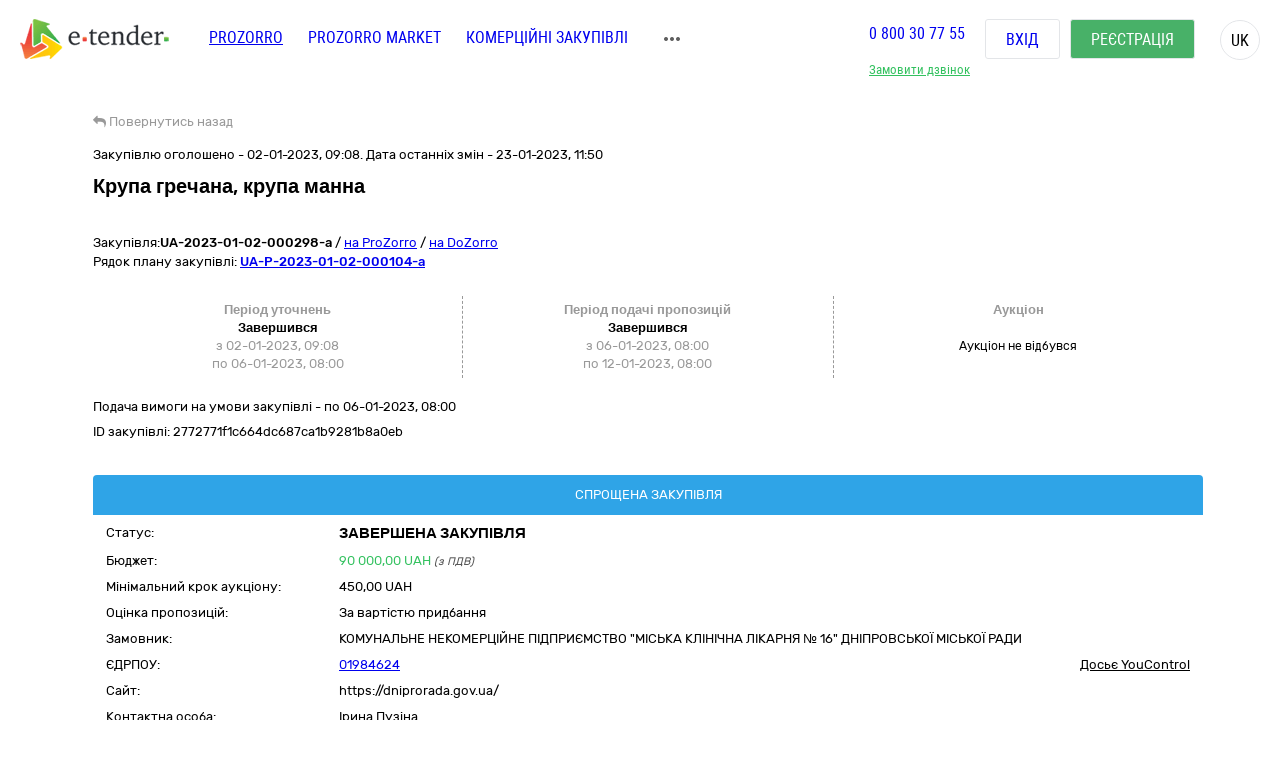

--- FILE ---
content_type: text/css; charset=utf-8
request_url: https://gov.e-tender.ua/Bundles/App/vendor/css?v=QHhmQMEAS1w4sn8xSO_dNuLuq-h7ozeYYQHSccGNu6Q1
body_size: 231920
content:
.styleLightShare .prozorro_url-cative{color:#ee5f5b!important}.styleLightShare .monitoringConclusion{background-color:#fff}.styleLightShare .monitoringPost{background-color:#fff}.styleLightShare .complaintPostAnswer{background-color:#fff}.styleLightShare .badge-empty{background-color:#fff!important}.styleLightShare .answerPost{background-color:#f5f5f5}.styleLightShare .complaintObjections{background-color:#fff}.styleLightShare .contactPoints,.styleLightShare .funderBlock{background-color:#fff;border:1px solid #f1f1f1}.styleLightShare .operatorBlock{border:3px solid #cacaca;background-color:#fff}@font-face{font-family:'Glyphicons Halflings';src:url(/Content/fonts/glyphicons-halflings-regular.eot);src:url(/Content/fonts/glyphicons-halflings-regular.eot?#iefix) format("embedded-opentype"),url(/Content/fonts/glyphicons-halflings-regular.woff2) format("woff2"),url(/Content/fonts/glyphicons-halflings-regular.woff) format("woff"),url(/Content/fonts/glyphicons-halflings-regular.ttf) format("truetype"),url(/Content/fonts/glyphicons-halflings-regular.svg#glyphicons_halflingsregular) format("svg")}.styleLightShare html{font-family:sans-serif;-ms-text-size-adjust:100%;-webkit-text-size-adjust:100%}.styleLightShare body{margin:0;background-attachment:fixed}.styleLightShare article,.styleLightShare aside,.styleLightShare details,.styleLightShare figcaption,.styleLightShare figure,.styleLightShare footer,.styleLightShare header,.styleLightShare hgroup,.styleLightShare main,.styleLightShare menu,.styleLightShare nav,.styleLightShare section,.styleLightShare summary{display:block}.styleLightShare audio,.styleLightShare canvas,.styleLightShare progress,.styleLightShare video{display:inline-block;vertical-align:baseline}.styleLightShare audio:not([controls]){display:none;height:0}.styleLightShare [hidden],.styleLightShare template{display:none}.styleLightShare a{background-color:transparent}.styleLightShare a:active,.styleLightShare a:hover{outline:0}.styleLightShare abbr[title]{border-bottom:1px dotted}.styleLightShare b,.styleLightShare strong{font-weight:700}.styleLightShare dfn{font-style:italic}.styleLightShare h1{font-size:2em;margin:.67em 0}.styleLightShare mark{background:#ff0;color:#000}.styleLightShare small{font-size:80%}.styleLightShare sub,.styleLightShare sup{font-size:75%;line-height:0;position:relative;vertical-align:baseline}.styleLightShare sup{top:-.5em}.styleLightShare sub{bottom:-.25em}.styleLightShare img{border:0}.styleLightShare svg:not(:root){overflow:hidden}.styleLightShare figure{margin:1em 40px}.styleLightShare hr{-moz-box-sizing:content-box;-webkit-box-sizing:content-box;box-sizing:content-box;height:0}.styleLightShare pre{overflow:auto}.styleLightShare code,.styleLightShare kbd,.styleLightShare pre,.styleLightShare samp{font-family:monospace,monospace;font-size:1em}.styleLightShare button,.styleLightShare input,.styleLightShare optgroup,.styleLightShare select,.styleLightShare textarea{color:inherit;font:inherit;margin:0}.styleLightShare button{overflow:visible}.styleLightShare button,.styleLightShare select{text-transform:none}.styleLightShare .btn.active,.styleLightShare .btn.focus,.styleLightShare .btn:active,.styleLightShare .btn:focus,.styleLightShare .btn:hover{outline:0;background-color:#c2c2c2}.styleLightShare button,.styleLightShare html input[type=button],.styleLightShare input[type=reset],.styleLightShare input[type=submit]{-webkit-appearance:button;cursor:pointer}.styleLightShare button[disabled],.styleLightShare html input[disabled]{cursor:default}.styleLightShare button::-moz-focus-inner,.styleLightShare input::-moz-focus-inner{border:0;padding:0}.styleLightShare input{line-height:normal}.styleLightShare input[type=checkbox],.styleLightShare input[type=radio]{-webkit-box-sizing:border-box;-moz-box-sizing:border-box;box-sizing:border-box;padding:0}.styleLightShare input[type=number]::-webkit-inner-spin-button,.styleLightShare input[type=number]::-webkit-outer-spin-button{height:auto}.styleLightShare input[type=search]{-webkit-appearance:textfield;-moz-box-sizing:content-box;-webkit-box-sizing:content-box;box-sizing:content-box}.styleLightShare input[type=search]::-webkit-search-cancel-button,.styleLightShare input[type=search]::-webkit-search-decoration{-webkit-appearance:none}.styleLightShare fieldset{border:1px solid silver;margin:0 2px;padding:.35em .625em .75em}.styleLightShare legend{border:0;padding:0}.styleLightShare textarea{overflow:auto}.styleLightShare optgroup{font-weight:700}.styleLightShare table{border-collapse:collapse;border-spacing:0}.styleLightShare td,.styleLightShare th{padding:0}@media print{.styleLightShare *,.styleLightShare :after,.styleLightShare :before{background:0 0!important;color:#000!important;-webkit-box-shadow:none!important;box-shadow:none!important;text-shadow:none!important}.styleLightShare a,.styleLightShare a:visited{text-decoration:underline}.styleLightShare a[href]:after{content:" (" attr(href) ")"}.styleLightShare abbr[title]:after{content:" (" attr(title) ")"}.styleLightShare a[href^="#"]:after,.styleLightShare a[href^="javascript:"]:after{content:""}.styleLightShare blockquote,.styleLightShare pre{border:1px solid #999;page-break-inside:avoid}.styleLightShare thead{display:table-header-group}.styleLightShare img,.styleLightShare tr{page-break-inside:avoid}.styleLightShare img{max-width:100%!important}.styleLightShare h2,.styleLightShare h3,.styleLightShare p{orphans:3;widows:3}.styleLightShare h2,.styleLightShare h3{page-break-after:avoid}.styleLightShare select{background:#fff!important}.styleLightShare .navbar{display:none}.styleLightShare .btn>.caret,.styleLightShare .dropup>.btn>.caret{border-top-color:#000!important}.styleLightShare .label{border:1px solid #000}.styleLightShare .table{border-collapse:collapse!important}.styleLightShare .table td,.styleLightShare .table th{background-color:#fff!important}.styleLightShare .table-bordered td,.styleLightShare .table-bordered th{border:1px solid #ddd!important}}.styleLightShare .glyphicon{position:relative;top:1px;font-family:'Glyphicons Halflings';display:inline-block;font-style:normal;font-weight:400;line-height:1;-webkit-font-smoothing:antialiased;-moz-osx-font-smoothing:grayscale}.styleLightShare .glyphicon-asterisk:before{content:"*"}.styleLightShare .glyphicon-plus:before{content:"+"}.styleLightShare .glyphicon-eur:before,.styleLightShare .glyphicon-euro:before{content:"€"}.styleLightShare .glyphicon-minus:before{content:"−"}.styleLightShare .glyphicon-cloud:before{content:"☁"}.styleLightShare .glyphicon-envelope:before{content:"✉"}.styleLightShare .glyphicon-pencil:before{content:"✏"}.styleLightShare .glyphicon-glass:before{content:""}.styleLightShare .glyphicon-music:before{content:""}.styleLightShare .glyphicon-search:before{content:""}.styleLightShare .glyphicon-heart:before{content:""}.styleLightShare .glyphicon-star:before{content:""}.styleLightShare .glyphicon-star-empty:before{content:""}.styleLightShare .glyphicon-user:before{content:""}.styleLightShare .glyphicon-film:before{content:""}.styleLightShare .glyphicon-th-large:before{content:""}.styleLightShare .glyphicon-th:before{content:""}.styleLightShare .glyphicon-th-list:before{content:""}.styleLightShare .glyphicon-ok:before{content:""}.styleLightShare .glyphicon-remove:before{content:""}.styleLightShare .glyphicon-zoom-in:before{content:""}.styleLightShare .glyphicon-zoom-out:before{content:""}.styleLightShare .glyphicon-off:before{content:""}.styleLightShare .glyphicon-signal:before{content:""}.styleLightShare .glyphicon-cog:before{content:""}.styleLightShare .glyphicon-trash:before{content:""}.styleLightShare .glyphicon-home:before{content:""}.styleLightShare .glyphicon-file:before{content:""}.styleLightShare .glyphicon-time:before{content:""}.styleLightShare .glyphicon-road:before{content:""}.styleLightShare .glyphicon-download-alt:before{content:""}.styleLightShare .glyphicon-download:before{content:""}.styleLightShare .glyphicon-upload:before{content:""}.styleLightShare .glyphicon-inbox:before{content:""}.styleLightShare .glyphicon-play-circle:before{content:""}.styleLightShare .glyphicon-repeat:before{content:""}.styleLightShare .glyphicon-refresh:before{content:""}.styleLightShare .glyphicon-list-alt:before{content:""}.styleLightShare .glyphicon-lock:before{content:""}.styleLightShare .glyphicon-flag:before{content:""}.styleLightShare .glyphicon-headphones:before{content:""}.styleLightShare .glyphicon-volume-off:before{content:""}.styleLightShare .glyphicon-volume-down:before{content:""}.styleLightShare .glyphicon-volume-up:before{content:""}.styleLightShare .glyphicon-qrcode:before{content:""}.styleLightShare .glyphicon-barcode:before{content:""}.styleLightShare .glyphicon-tag:before{content:""}.styleLightShare .glyphicon-tags:before{content:""}.styleLightShare .glyphicon-book:before{content:""}.styleLightShare .glyphicon-bookmark:before{content:""}.styleLightShare .glyphicon-print:before{content:""}.styleLightShare .glyphicon-camera:before{content:""}.styleLightShare .glyphicon-font:before{content:""}.styleLightShare .glyphicon-bold:before{content:""}.styleLightShare .glyphicon-italic:before{content:""}.styleLightShare .glyphicon-text-height:before{content:""}.styleLightShare .glyphicon-text-width:before{content:""}.styleLightShare .glyphicon-align-left:before{content:""}.styleLightShare .glyphicon-align-center:before{content:""}.styleLightShare .glyphicon-align-right:before{content:""}.styleLightShare .glyphicon-align-justify:before{content:""}.styleLightShare .glyphicon-list:before{content:""}.styleLightShare .glyphicon-indent-left:before{content:""}.styleLightShare .glyphicon-indent-right:before{content:""}.styleLightShare .glyphicon-facetime-video:before{content:""}.styleLightShare .glyphicon-picture:before{content:""}.styleLightShare .glyphicon-map-marker:before{content:""}.styleLightShare .glyphicon-adjust:before{content:""}.styleLightShare .glyphicon-tint:before{content:""}.styleLightShare .glyphicon-edit:before{content:""}.styleLightShare .glyphicon-share:before{content:""}.styleLightShare .glyphicon-check:before{content:""}.styleLightShare .glyphicon-move:before{content:""}.styleLightShare .glyphicon-step-backward:before{content:""}.styleLightShare .glyphicon-fast-backward:before{content:""}.styleLightShare .glyphicon-backward:before{content:""}.styleLightShare .glyphicon-play:before{content:""}.styleLightShare .glyphicon-pause:before{content:""}.styleLightShare .glyphicon-stop:before{content:""}.styleLightShare .glyphicon-forward:before{content:""}.styleLightShare .glyphicon-fast-forward:before{content:""}.styleLightShare .glyphicon-step-forward:before{content:""}.styleLightShare .glyphicon-eject:before{content:""}.styleLightShare .glyphicon-chevron-left:before{content:""}.styleLightShare .glyphicon-chevron-right:before{content:""}.styleLightShare .glyphicon-plus-sign:before{content:""}.styleLightShare .glyphicon-minus-sign:before{content:""}.styleLightShare .glyphicon-remove-sign:before{content:""}.styleLightShare .glyphicon-ok-sign:before{content:""}.styleLightShare .glyphicon-question-sign:before{content:""}.styleLightShare .glyphicon-info-sign:before{content:""}.styleLightShare .glyphicon-screenshot:before{content:""}.styleLightShare .glyphicon-remove-circle:before{content:""}.styleLightShare .glyphicon-ok-circle:before{content:""}.styleLightShare .glyphicon-ban-circle:before{content:""}.styleLightShare .glyphicon-arrow-left:before{content:""}.styleLightShare .glyphicon-arrow-right:before{content:""}.styleLightShare .glyphicon-arrow-up:before{content:""}.styleLightShare .glyphicon-arrow-down:before{content:""}.styleLightShare .glyphicon-share-alt:before{content:""}.styleLightShare .glyphicon-resize-full:before{content:""}.styleLightShare .glyphicon-resize-small:before{content:""}.styleLightShare .glyphicon-exclamation-sign:before{content:""}.styleLightShare .glyphicon-gift:before{content:""}.styleLightShare .glyphicon-leaf:before{content:""}.styleLightShare .glyphicon-fire:before{content:""}.styleLightShare .glyphicon-eye-open:before{content:""}.styleLightShare .glyphicon-eye-close:before{content:""}.styleLightShare .glyphicon-warning-sign:before{content:""}.styleLightShare .glyphicon-plane:before{content:""}.styleLightShare .glyphicon-calendar:before{content:""}.styleLightShare .glyphicon-random:before{content:""}.styleLightShare .glyphicon-comment:before{content:""}.styleLightShare .glyphicon-magnet:before{content:""}.styleLightShare .glyphicon-chevron-up:before{content:""}.styleLightShare .glyphicon-chevron-down:before{content:""}.styleLightShare .glyphicon-retweet:before{content:""}.styleLightShare .glyphicon-shopping-cart:before{content:""}.styleLightShare .glyphicon-folder-close:before{content:""}.styleLightShare .glyphicon-folder-open:before{content:""}.styleLightShare .glyphicon-resize-vertical:before{content:""}.styleLightShare .glyphicon-resize-horizontal:before{content:""}.styleLightShare .glyphicon-hdd:before{content:""}.styleLightShare .glyphicon-bullhorn:before{content:""}.styleLightShare .glyphicon-bell:before{content:""}.styleLightShare .glyphicon-certificate:before{content:""}.styleLightShare .glyphicon-thumbs-up:before{content:""}.styleLightShare .glyphicon-thumbs-down:before{content:""}.styleLightShare .glyphicon-hand-right:before{content:""}.styleLightShare .glyphicon-hand-left:before{content:""}.styleLightShare .glyphicon-hand-up:before{content:""}.styleLightShare .glyphicon-hand-down:before{content:""}.styleLightShare .glyphicon-circle-arrow-right:before{content:""}.styleLightShare .glyphicon-circle-arrow-left:before{content:""}.styleLightShare .glyphicon-circle-arrow-up:before{content:""}.styleLightShare .glyphicon-circle-arrow-down:before{content:""}.styleLightShare .glyphicon-globe:before{content:""}.styleLightShare .glyphicon-wrench:before{content:""}.styleLightShare .glyphicon-tasks:before{content:""}.styleLightShare .glyphicon-filter:before{content:""}.styleLightShare .glyphicon-briefcase:before{content:""}.styleLightShare .glyphicon-fullscreen:before{content:""}.styleLightShare .glyphicon-dashboard:before{content:""}.styleLightShare .glyphicon-paperclip:before{content:""}.styleLightShare .glyphicon-heart-empty:before{content:""}.styleLightShare .glyphicon-link:before{content:""}.styleLightShare .glyphicon-phone:before{content:""}.styleLightShare .glyphicon-pushpin:before{content:""}.styleLightShare .glyphicon-usd:before{content:""}.styleLightShare .glyphicon-gbp:before{content:""}.styleLightShare .glyphicon-sort:before{content:""}.styleLightShare .glyphicon-sort-by-alphabet:before{content:""}.styleLightShare .glyphicon-sort-by-alphabet-alt:before{content:""}.styleLightShare .glyphicon-sort-by-order:before{content:""}.styleLightShare .glyphicon-sort-by-order-alt:before{content:""}.styleLightShare .glyphicon-sort-by-attributes:before{content:""}.styleLightShare .glyphicon-sort-by-attributes-alt:before{content:""}.styleLightShare .glyphicon-unchecked:before{content:""}.styleLightShare .glyphicon-expand:before{content:""}.styleLightShare .glyphicon-collapse-down:before{content:""}.styleLightShare .glyphicon-collapse-up:before{content:""}.styleLightShare .glyphicon-log-in:before{content:""}.styleLightShare .glyphicon-flash:before{content:""}.styleLightShare .glyphicon-log-out:before{content:""}.styleLightShare .glyphicon-new-window:before{content:""}.styleLightShare .glyphicon-record:before{content:""}.styleLightShare .glyphicon-save:before{content:""}.styleLightShare .glyphicon-open:before{content:""}.styleLightShare .glyphicon-saved:before{content:""}.styleLightShare .glyphicon-import:before{content:""}.styleLightShare .glyphicon-export:before{content:""}.styleLightShare .glyphicon-send:before{content:""}.styleLightShare .glyphicon-floppy-disk:before{content:""}.styleLightShare .glyphicon-floppy-saved:before{content:""}.styleLightShare .glyphicon-floppy-remove:before{content:""}.styleLightShare .glyphicon-floppy-save:before{content:""}.styleLightShare .glyphicon-floppy-open:before{content:""}.styleLightShare .glyphicon-credit-card:before{content:""}.styleLightShare .glyphicon-transfer:before{content:""}.styleLightShare .glyphicon-cutlery:before{content:""}.styleLightShare .glyphicon-header:before{content:""}.styleLightShare .glyphicon-compressed:before{content:""}.styleLightShare .glyphicon-earphone:before{content:""}.styleLightShare .glyphicon-phone-alt:before{content:""}.styleLightShare .glyphicon-tower:before{content:""}.styleLightShare .glyphicon-stats:before{content:""}.styleLightShare .glyphicon-sd-video:before{content:""}.styleLightShare .glyphicon-hd-video:before{content:""}.styleLightShare .glyphicon-subtitles:before{content:""}.styleLightShare .glyphicon-sound-stereo:before{content:""}.styleLightShare .glyphicon-sound-dolby:before{content:""}.styleLightShare .glyphicon-sound-5-1:before{content:""}.styleLightShare .glyphicon-sound-6-1:before{content:""}.styleLightShare .glyphicon-sound-7-1:before{content:""}.styleLightShare .glyphicon-copyright-mark:before{content:""}.styleLightShare .glyphicon-registration-mark:before{content:""}.styleLightShare .glyphicon-cloud-download:before{content:""}.styleLightShare .glyphicon-cloud-upload:before{content:""}.styleLightShare .glyphicon-tree-conifer:before{content:""}.styleLightShare .glyphicon-tree-deciduous:before{content:""}.styleLightShare *{-webkit-box-sizing:border-box;-moz-box-sizing:border-box;box-sizing:border-box}.styleLightShare :after,.styleLightShare :before{-webkit-box-sizing:border-box;-moz-box-sizing:border-box;box-sizing:border-box}.styleLightShare html{font-size:10px;-webkit-tap-highlight-color:transparent}.styleLightShare body,.styleLightShare html{color:#555;background-color:#f3f7fa}.styleLightShare .isAuthorized,.styleLightShare .noAuthorized{background-color:#c0c8ce}.styleLightShare #container{background-color:#f3f7fa}.styleLightShare button,.styleLightShare input,.styleLightShare select,.styleLightShare textarea{font-family:inherit;font-size:inherit;line-height:inherit}.styleLightShare a{color:#333;text-decoration:none}.styleLightShare a:focus,.styleLightShare a:hover{color:#ec553c;text-decoration:underline}.styleLightShare a:focus{outline:thin dotted;outline:5px auto -webkit-focus-ring-color;outline-offset:-2px}.styleLightShare figure{margin:0}.styleLightShare img{vertical-align:middle}.styleLightShare .carousel-inner>.item>a>img,.styleLightShare .carousel-inner>.item>img,.styleLightShare .img-responsive,.styleLightShare .thumbnail a>img,.styleLightShare .thumbnail>img{display:block;max-width:100%;height:auto}.styleLightShare .img-rounded{border-radius:6px}.styleLightShare .img-thumbnail{padding:4px;line-height:1.42857143;background-color:#fff;border:1px solid #cfd3d6;border-radius:4px;-webkit-transition:all .2s ease-in-out;-o-transition:all .2s ease-in-out;transition:all .2s ease-in-out;display:inline-block;max-width:100%;height:auto}.styleLightShare .img-circle{border-radius:50%}.styleLightShare hr{margin-top:20px;margin-bottom:20px;border:0;border-top:1px solid #eee}.styleLightShare .sr-only{position:absolute;width:1px;height:1px;margin:-1px;padding:0;overflow:hidden;clip:rect(0,0,0,0);border:0}.styleLightShare .sr-only-focusable:active,.styleLightShare .sr-only-focusable:focus{position:static;width:auto;height:auto;margin:0;overflow:visible;clip:auto}.styleLightShare .h1,.styleLightShare .h2,.styleLightShare .h3,.styleLightShare .h4,.styleLightShare .h5,.styleLightShare .h6,.styleLightShare h1,.styleLightShare h2,.styleLightShare h3,.styleLightShare h4,.styleLightShare h5,.styleLightShare h6{font-weight:700;line-height:1.1;color:#333}.styleLightShare .h1 .small,.styleLightShare .h1 small,.styleLightShare .h2 .small,.styleLightShare .h2 small,.styleLightShare .h3 .small,.styleLightShare .h3 small,.styleLightShare .h4 .small,.styleLightShare .h4 small,.styleLightShare .h5 .small,.styleLightShare .h5 small,.styleLightShare .h6 .small,.styleLightShare .h6 small,.styleLightShare h1 .small,.styleLightShare h1 small,.styleLightShare h2 .small,.styleLightShare h2 small,.styleLightShare h3 .small,.styleLightShare h3 small,.styleLightShare h4 .small,.styleLightShare h4 small,.styleLightShare h5 .small,.styleLightShare h5 small,.styleLightShare h6 .small,.styleLightShare h6 small{font-weight:400;line-height:1;color:#999}.styleLightShare .h1,.styleLightShare .h2,.styleLightShare .h3,.styleLightShare h1,.styleLightShare h2,.styleLightShare h3{margin-bottom:10px}.styleLightShare .h1 .small,.styleLightShare .h1 small,.styleLightShare .h2 .small,.styleLightShare .h2 small,.styleLightShare .h3 .small,.styleLightShare .h3 small,.styleLightShare h1 .small,.styleLightShare h1 small,.styleLightShare h2 .small,.styleLightShare h2 small,.styleLightShare h3 .small,.styleLightShare h3 small{font-size:65%}.styleLightShare .h4,.styleLightShare .h5,.styleLightShare .h6,.styleLightShare h4,.styleLightShare h5,.styleLightShare h6{margin-top:10px;margin-bottom:10px}.styleLightShare .h4 .small,.styleLightShare .h4 small,.styleLightShare .h5 .small,.styleLightShare .h5 small,.styleLightShare .h6 .small,.styleLightShare .h6 small,.styleLightShare h4 .small,.styleLightShare h4 small,.styleLightShare h5 .small,.styleLightShare h5 small,.styleLightShare h6 .small,.styleLightShare h6 small{font-size:75%}.styleLightShare .h1,.styleLightShare h1{font-size:36px}.styleLightShare .h2,.styleLightShare h2{font-size:30px}.styleLightShare .h3,.styleLightShare h3{font-size:24px}.styleLightShare .h4,.styleLightShare h4{font-size:18px}.styleLightShare .h5,.styleLightShare h5{font-size:14px}.styleLightShare .h6,.styleLightShare h6{font-size:12px}.styleLightShare .lead{margin-bottom:20px;font-size:16px;font-weight:300;line-height:1.4}@media(min-width:768px){.styleLightShare .lead{font-size:21px}}.styleLightShare .small,.styleLightShare small{font-size:85%}.styleLightShare .mark,.styleLightShare mark{background-color:#fcf8e3;padding:.2em}.styleLightShare .text-left{text-align:left}.styleLightShare .text-right{text-align:right}.styleLightShare .text-center{text-align:center}.styleLightShare .text-justify{text-align:justify}.styleLightShare .text-nowrap{white-space:nowrap}.styleLightShare .text-lowercase{text-transform:lowercase}.styleLightShare .text-uppercase{text-transform:uppercase}.styleLightShare .text-capitalize{text-transform:capitalize}.styleLightShare .text-transform-none{text-transform:none}.styleLightShare .text-muted{color:#999}.styleLightShare .text-primary{color:#2fa4e7}.styleLightShare .ListOf01 .text-primary{color:#666!important}.styleLightShare a.text-primary:hover{color:#4eadf5}.styleLightShare .text-success{color:#468847}.styleLightShare a.text-success:hover{color:#356635}.styleLightShare .text-info{color:#3498db}.styleLightShare a.text-info:hover{color:#2d6987}.styleLightShare .text-warning{color:#f39c12}.styleLightShare a.text-warning:hover{color:#a47e3c}.styleLightShare .text-danger{color:#ec553c}.styleLightShare a.text-danger:hover{color:#953b39}.styleLightShare .bg-primary{color:#fff;background-color:#2fa4e7}.styleLightShare a.bg-primary:hover{background-color:#4eadf5}.styleLightShare .bg-success{background-color:#dff0d8}.styleLightShare a.bg-success:hover{background-color:#c1e2b3}.styleLightShare .bg-info{background-color:#d9edf7}.styleLightShare a.bg-info:hover{background-color:#afd9ee}.styleLightShare .bg-warning{background-color:#fcf8e3}.styleLightShare a.bg-warning:hover{background-color:#f7ecb5}.styleLightShare .bg-danger{background-color:#f2dede}.styleLightShare a.bg-danger:hover{background-color:#e4b9b9}.styleLightShare .page-header{padding-bottom:9px;margin:40px 0 20px;border-bottom:1px solid #eee}.styleLightShare ol,.styleLightShare ul{margin-top:0;margin-bottom:10px}.styleLightShare ol ol,.styleLightShare ol ul,.styleLightShare ul ol,.styleLightShare ul ul{margin-bottom:0}.styleLightShare .list-unstyled{padding-left:0;list-style:none}.styleLightShare .list-inline{padding-left:0;list-style:none;margin-left:-5px}.styleLightShare .list-inline>li{display:inline-block;padding-left:5px;padding-right:5px}.styleLightShare dl{margin-top:0;margin-bottom:20px}.styleLightShare dd,.styleLightShare dt{line-height:1.42857143}.styleLightShare dt{font-weight:700}.styleLightShare dd{margin-left:0}@media(min-width:768px){.styleLightShare .dl-horizontal dt{float:left;width:160px;clear:left;text-align:right;overflow:hidden;text-overflow:ellipsis;white-space:nowrap}.styleLightShare .dl-horizontal dd{margin-left:180px}}.styleLightShare abbr[data-original-title],.styleLightShare abbr[title]{cursor:help;border-bottom:1px dotted #999}.styleLightShare .initialism{font-size:90%;text-transform:uppercase}.styleLightShare blockquote{padding:10px 20px;margin:0 0 20px;font-size:17.5px;border-left:5px solid #eee}.styleLightShare blockquote ol:last-child,.styleLightShare blockquote p:last-child,.styleLightShare blockquote ul:last-child{margin-bottom:0}.styleLightShare blockquote .small,.styleLightShare blockquote footer,.styleLightShare blockquote small{display:block;font-size:80%;line-height:1.42857143;color:#999}.styleLightShare blockquote .small:before,.styleLightShare blockquote footer:before,.styleLightShare blockquote small:before{content:'— '}.styleLightShare .blockquote-reverse,.styleLightShare blockquote.pull-right{padding-right:15px;padding-left:0;border-right:5px solid #eee;border-left:0;text-align:right}.styleLightShare .blockquote-reverse .small:before,.styleLightShare .blockquote-reverse footer:before,.styleLightShare .blockquote-reverse small:before,.styleLightShare blockquote.pull-right .small:before,.styleLightShare blockquote.pull-right footer:before,.styleLightShare blockquote.pull-right small:before{content:''}.styleLightShare .blockquote-reverse .small:after,.styleLightShare .blockquote-reverse footer:after,.styleLightShare .blockquote-reverse small:after,.styleLightShare blockquote.pull-right .small:after,.styleLightShare blockquote.pull-right footer:after,.styleLightShare blockquote.pull-right small:after{content:' —'}.styleLightShare address{margin-bottom:20px;font-style:normal;line-height:1.42857143}.styleLightShare code,.styleLightShare kbd,.styleLightShare pre,.styleLightShare samp{font-family:Menlo,Monaco,Consolas,"Courier New",monospace}.styleLightShare code{padding:2px 4px;font-size:90%;color:#c7254e;background-color:#f9f2f4;border-radius:4px}.styleLightShare kbd{padding:2px 4px;font-size:90%;color:#fff;background-color:#333;border-radius:3px;-webkit-box-shadow:inset 0 -1px 0 rgba(0,0,0,.25);box-shadow:inset 0 -1px 0 rgba(0,0,0,.25)}.styleLightShare kbd kbd{padding:0;font-size:100%;font-weight:700;-webkit-box-shadow:none;box-shadow:none}.styleLightShare pre,.styleLightShare .pre-block{display:block;padding:9.5px;margin:0 0 10px;font-size:13px;line-height:1.42857143;word-break:break-all;word-wrap:break-word;color:#333!important;background-color:#f5f5f5!important;border:1px solid #ccc;border-radius:4px}.styleLightShare pre code{padding:0;font-size:inherit;color:inherit;white-space:pre-wrap;background-color:transparent;border-radius:0}.styleLightShare .pre-scrollable{max-height:340px;overflow-y:scroll}.styleLightShare .container-fluid{margin-right:auto;margin-left:auto;padding-left:15px;padding-right:15px}.styleLightShare .row{margin-left:-15px;margin-right:-15px}.styleLightShare .tenderDetailes .row{margin-left:-15px;margin-right:-15px}.styleLightShare .col-lg-1,.styleLightShare .col-lg-10,.styleLightShare .col-lg-11,.styleLightShare .col-lg-12,.styleLightShare .col-lg-2,.styleLightShare .col-lg-3,.styleLightShare .col-lg-4,.styleLightShare .col-lg-5,.styleLightShare .col-lg-6,.styleLightShare .col-lg-7,.styleLightShare .col-lg-8,.styleLightShare .col-lg-9,.styleLightShare .col-md-1,.styleLightShare .col-md-10,.styleLightShare .col-md-11,.styleLightShare .col-md-12,.styleLightShare .col-md-2,.styleLightShare .col-md-3,.styleLightShare .col-md-4,.styleLightShare .col-md-5,.styleLightShare .col-md-6,.styleLightShare .col-md-7,.styleLightShare .col-md-8,.styleLightShare .col-md-9,.styleLightShare .col-sm-1,.styleLightShare .col-sm-10,.styleLightShare .col-sm-11,.styleLightShare .col-sm-12,.styleLightShare .col-sm-2,.styleLightShare .col-sm-3,.styleLightShare .col-sm-4,.styleLightShare .col-sm-5,.styleLightShare .col-sm-6,.styleLightShare .col-sm-7,.styleLightShare .col-sm-8,.styleLightShare .col-sm-9,.styleLightShare .col-xs-1,.styleLightShare .col-xs-10,.styleLightShare .col-xs-11,.styleLightShare .col-xs-12,.styleLightShare .col-xs-2,.styleLightShare .col-xs-3,.styleLightShare .col-xs-4,.styleLightShare .col-xs-5,.styleLightShare .col-xs-6,.styleLightShare .col-xs-7,.styleLightShare .col-xs-8,.styleLightShare .col-xs-9{position:relative;min-height:1px;padding-left:15px;padding-right:15px}.styleLightShare .col-xs-1,.styleLightShare .col-xs-10,.styleLightShare .col-xs-11,.styleLightShare .col-xs-12,.styleLightShare .col-xs-2,.styleLightShare .col-xs-3,.styleLightShare .col-xs-4,.styleLightShare .col-xs-5,.styleLightShare .col-xs-6,.styleLightShare .col-xs-7,.styleLightShare .col-xs-8,.styleLightShare .col-xs-9{float:left}.styleLightShare .col-xs-12{width:100%}.styleLightShare .col-xs-11{width:91.66666667%}.styleLightShare .col-xs-10{width:83.33333333%}.styleLightShare .col-xs-9{width:75%}.styleLightShare .col-xs-8{width:66.66666667%}.styleLightShare .col-xs-7{width:58.33333333%}.styleLightShare .col-xs-6{width:50%}.styleLightShare .col-xs-5{width:41.66666667%}.styleLightShare .col-xs-4{width:33.33333333%}.styleLightShare .col-xs-3{width:25%}.styleLightShare .col-xs-2{width:16.66666667%}.styleLightShare .col-xs-1{width:8.33333333%}.styleLightShare .col-xs-pull-12{right:100%}.styleLightShare .col-xs-pull-11{right:91.66666667%}.styleLightShare .col-xs-pull-10{right:83.33333333%}.styleLightShare .col-xs-pull-9{right:75%}.styleLightShare .col-xs-pull-8{right:66.66666667%}.styleLightShare .col-xs-pull-7{right:58.33333333%}.styleLightShare .col-xs-pull-6{right:50%}.styleLightShare .col-xs-pull-5{right:41.66666667%}.styleLightShare .col-xs-pull-4{right:33.33333333%}.styleLightShare .col-xs-pull-3{right:25%}.styleLightShare .col-xs-pull-2{right:16.66666667%}.styleLightShare .col-xs-pull-1{right:8.33333333%}.styleLightShare .col-xs-pull-0{right:auto}.styleLightShare .col-xs-push-12{left:100%}.styleLightShare .col-xs-push-11{left:91.66666667%}.styleLightShare .col-xs-push-10{left:83.33333333%}.styleLightShare .col-xs-push-9{left:75%}.styleLightShare .col-xs-push-8{left:66.66666667%}.styleLightShare .col-xs-push-7{left:58.33333333%}.styleLightShare .col-xs-push-6{left:50%}.styleLightShare .col-xs-push-5{left:41.66666667%}.styleLightShare .col-xs-push-4{left:33.33333333%}.styleLightShare .col-xs-push-3{left:25%}.styleLightShare .col-xs-push-2{left:16.66666667%}.styleLightShare .col-xs-push-1{left:8.33333333%}.styleLightShare .col-xs-push-0{left:auto}.styleLightShare .col-xs-offset-12{margin-left:100%}.styleLightShare .col-xs-offset-11{margin-left:91.66666667%}.styleLightShare .col-xs-offset-10{margin-left:83.33333333%}.styleLightShare .col-xs-offset-9{margin-left:75%}.styleLightShare .col-xs-offset-8{margin-left:66.66666667%}.styleLightShare .col-xs-offset-7{margin-left:58.33333333%}.styleLightShare .col-xs-offset-6{margin-left:50%}.styleLightShare .col-xs-offset-5{margin-left:41.66666667%}.styleLightShare .col-xs-offset-4{margin-left:33.33333333%}.styleLightShare .col-xs-offset-3{margin-left:25%}.styleLightShare .col-xs-offset-2{margin-left:16.66666667%}.styleLightShare .col-xs-offset-1{margin-left:8.33333333%}.styleLightShare .col-xs-offset-0{margin-left:0}@media(min-width:768px){.styleLightShare .col-sm-1,.styleLightShare .col-sm-10,.styleLightShare .col-sm-11,.styleLightShare .col-sm-12,.styleLightShare .col-sm-2,.styleLightShare .col-sm-3,.styleLightShare .col-sm-4,.styleLightShare .col-sm-5,.styleLightShare .col-sm-6,.styleLightShare .col-sm-7,.styleLightShare .col-sm-8,.styleLightShare .col-sm-9{float:left}.styleLightShare .col-sm-12{width:100%}.styleLightShare .col-sm-11{width:91.66666667%}.styleLightShare .col-sm-10{width:83.33333333%}.styleLightShare .col-sm-9{width:75%}.styleLightShare .col-sm-8{width:66.66666667%}.styleLightShare .col-sm-7{width:58.33333333%}.styleLightShare .col-sm-6{width:50%}.styleLightShare .col-sm-5{width:41.66666667%}.styleLightShare .col-sm-4{width:33.33333333%}.styleLightShare .col-sm-3{width:25%}.styleLightShare .col-sm-2{width:16.66666667%}.styleLightShare .col-sm-1{width:8.33333333%}.styleLightShare .col-sm-pull-12{right:100%}.styleLightShare .col-sm-pull-11{right:91.66666667%}.styleLightShare .col-sm-pull-10{right:83.33333333%}.styleLightShare .col-sm-pull-9{right:75%}.styleLightShare .col-sm-pull-8{right:66.66666667%}.styleLightShare .col-sm-pull-7{right:58.33333333%}.styleLightShare .col-sm-pull-6{right:50%}.styleLightShare .col-sm-pull-5{right:41.66666667%}.styleLightShare .col-sm-pull-4{right:33.33333333%}.styleLightShare .col-sm-pull-3{right:25%}.styleLightShare .col-sm-pull-2{right:16.66666667%}.styleLightShare .col-sm-pull-1{right:8.33333333%}.styleLightShare .col-sm-pull-0{right:auto}.styleLightShare .col-sm-push-12{left:100%}.styleLightShare .col-sm-push-11{left:91.66666667%}.styleLightShare .col-sm-push-10{left:83.33333333%}.styleLightShare .col-sm-push-9{left:75%}.styleLightShare .col-sm-push-8{left:66.66666667%}.styleLightShare .col-sm-push-7{left:58.33333333%}.styleLightShare .col-sm-push-6{left:50%}.styleLightShare .col-sm-push-5{left:41.66666667%}.styleLightShare .col-sm-push-4{left:33.33333333%}.styleLightShare .col-sm-push-3{left:25%}.styleLightShare .col-sm-push-2{left:16.66666667%}.styleLightShare .col-sm-push-1{left:8.33333333%}.styleLightShare .col-sm-push-0{left:auto}.styleLightShare .col-sm-offset-12{margin-left:100%}.styleLightShare .col-sm-offset-11{margin-left:91.66666667%}.styleLightShare .col-sm-offset-10{margin-left:83.33333333%}.styleLightShare .col-sm-offset-9{margin-left:75%}.styleLightShare .col-sm-offset-8{margin-left:66.66666667%}.styleLightShare .col-sm-offset-7{margin-left:58.33333333%}.styleLightShare .col-sm-offset-6{margin-left:50%}.styleLightShare .col-sm-offset-5{margin-left:41.66666667%}.styleLightShare .col-sm-offset-4{margin-left:33.33333333%}.styleLightShare .col-sm-offset-3{margin-left:25%}.styleLightShare .col-sm-offset-2{margin-left:16.66666667%}.styleLightShare .col-sm-offset-1{margin-left:8.33333333%}.styleLightShare .col-sm-offset-0{margin-left:0}}@media(min-width:992px){.styleLightShare .col-md-1,.styleLightShare .col-md-10,.styleLightShare .col-md-11,.styleLightShare .col-md-12,.styleLightShare .col-md-2,.styleLightShare .col-md-3,.styleLightShare .col-md-4,.styleLightShare .col-md-5,.styleLightShare .col-md-6,.styleLightShare .col-md-7,.styleLightShare .col-md-8,.styleLightShare .col-md-9{float:left}.styleLightShare .col-md-12{width:100%}.styleLightShare .col-md-11{width:91.66666667%}.styleLightShare .col-md-10{width:83.33333333%}.styleLightShare .col-md-9{width:75%}.styleLightShare .col-md-8{width:66.66666667%}.styleLightShare .col-md-7{width:58.33333333%}.styleLightShare .col-md-6{width:50%}.styleLightShare .col-md-5{width:41.66666667%}.styleLightShare .col-md-4{width:33.33333333%}.styleLightShare .col-md-3{width:25%}.styleLightShare .col-md-2{width:16.66666667%}.styleLightShare .col-md-1{width:8.33333333%}.styleLightShare .col-md-pull-12{right:100%}.styleLightShare .col-md-pull-11{right:91.66666667%}.styleLightShare .col-md-pull-10{right:83.33333333%}.styleLightShare .col-md-pull-9{right:75%}.styleLightShare .col-md-pull-8{right:66.66666667%}.styleLightShare .col-md-pull-7{right:58.33333333%}.styleLightShare .col-md-pull-6{right:50%}.styleLightShare .col-md-pull-5{right:41.66666667%}.styleLightShare .col-md-pull-4{right:33.33333333%}.styleLightShare .col-md-pull-3{right:25%}.styleLightShare .col-md-pull-2{right:16.66666667%}.styleLightShare .col-md-pull-1{right:8.33333333%}.styleLightShare .col-md-pull-0{right:auto}.styleLightShare .col-md-push-12{left:100%}.styleLightShare .col-md-push-11{left:91.66666667%}.styleLightShare .col-md-push-10{left:83.33333333%}.styleLightShare .col-md-push-9{left:75%}.styleLightShare .col-md-push-8{left:66.66666667%}.styleLightShare .col-md-push-7{left:58.33333333%}.styleLightShare .col-md-push-6{left:50%}.styleLightShare .col-md-push-5{left:41.66666667%}.styleLightShare .col-md-push-4{left:33.33333333%}.styleLightShare .col-md-push-3{left:25%}.styleLightShare .col-md-push-2{left:16.66666667%}.styleLightShare .col-md-push-1{left:8.33333333%}.styleLightShare .col-md-push-0{left:auto}.styleLightShare .col-md-offset-12{margin-left:100%}.styleLightShare .col-md-offset-11{margin-left:91.66666667%}.styleLightShare .col-md-offset-10{margin-left:83.33333333%}.styleLightShare .col-md-offset-9{margin-left:75%}.styleLightShare .col-md-offset-8{margin-left:66.66666667%}.styleLightShare .col-md-offset-7{margin-left:58.33333333%}.styleLightShare .col-md-offset-6{margin-left:50%}.styleLightShare .col-md-offset-5{margin-left:41.66666667%}.styleLightShare .col-md-offset-4{margin-left:33.33333333%}.styleLightShare .col-md-offset-3{margin-left:25%}.styleLightShare .col-md-offset-2{margin-left:16.66666667%}.styleLightShare .col-md-offset-1{margin-left:8.33333333%}.styleLightShare .col-md-offset-0{margin-left:0}}@media(min-width:1200px){.styleLightShare .col-lg-1,.styleLightShare .col-lg-10,.styleLightShare .col-lg-11,.styleLightShare .col-lg-12,.styleLightShare .col-lg-2,.styleLightShare .col-lg-3,.styleLightShare .col-lg-4,.styleLightShare .col-lg-5,.styleLightShare .col-lg-6,.styleLightShare .col-lg-7,.styleLightShare .col-lg-8,.styleLightShare .col-lg-9{float:left}.styleLightShare .col-lg-12{width:100%}.styleLightShare .col-lg-11{width:91.66666667%}.styleLightShare .col-lg-10{width:83.33333333%}.styleLightShare .col-lg-9{width:75%}.styleLightShare .col-lg-8{width:66.66666667%}.styleLightShare .col-lg-7{width:58.33333333%}.styleLightShare .col-lg-6{width:50%}.styleLightShare .col-lg-5{width:41.66666667%}.styleLightShare .col-lg-4{width:33.33333333%}.styleLightShare .col-lg-3{width:25%}.styleLightShare .col-lg-2{width:16.66666667%}.styleLightShare .col-lg-1{width:8.33333333%}.styleLightShare .col-lg-pull-12{right:100%}.styleLightShare .col-lg-pull-11{right:91.66666667%}.styleLightShare .col-lg-pull-10{right:83.33333333%}.styleLightShare .col-lg-pull-9{right:75%}.styleLightShare .col-lg-pull-8{right:66.66666667%}.styleLightShare .col-lg-pull-7{right:58.33333333%}.styleLightShare .col-lg-pull-6{right:50%}.styleLightShare .col-lg-pull-5{right:41.66666667%}.styleLightShare .col-lg-pull-4{right:33.33333333%}.styleLightShare .col-lg-pull-3{right:25%}.styleLightShare .col-lg-pull-2{right:16.66666667%}.styleLightShare .col-lg-pull-1{right:8.33333333%}.styleLightShare .col-lg-pull-0{right:auto}.styleLightShare .col-lg-push-12{left:100%}.styleLightShare .col-lg-push-11{left:91.66666667%}.styleLightShare .col-lg-push-10{left:83.33333333%}.styleLightShare .col-lg-push-9{left:75%}.styleLightShare .col-lg-push-8{left:66.66666667%}.styleLightShare .col-lg-push-7{left:58.33333333%}.styleLightShare .col-lg-push-6{left:50%}.styleLightShare .col-lg-push-5{left:41.66666667%}.styleLightShare .col-lg-push-4{left:33.33333333%}.styleLightShare .col-lg-push-3{left:25%}.styleLightShare .col-lg-push-2{left:16.66666667%}.styleLightShare .col-lg-push-1{left:8.33333333%}.styleLightShare .col-lg-push-0{left:auto}.styleLightShare .col-lg-offset-12{margin-left:100%}.styleLightShare .col-lg-offset-11{margin-left:91.66666667%}.styleLightShare .col-lg-offset-10{margin-left:83.33333333%}.styleLightShare .col-lg-offset-9{margin-left:75%}.styleLightShare .col-lg-offset-8{margin-left:66.66666667%}.styleLightShare .col-lg-offset-7{margin-left:58.33333333%}.styleLightShare .col-lg-offset-6{margin-left:50%}.styleLightShare .col-lg-offset-5{margin-left:41.66666667%}.styleLightShare .col-lg-offset-4{margin-left:33.33333333%}.styleLightShare .col-lg-offset-3{margin-left:25%}.styleLightShare .col-lg-offset-2{margin-left:16.66666667%}.styleLightShare .col-lg-offset-1{margin-left:8.33333333%}.styleLightShare .col-lg-offset-0{margin-left:0}}.styleLightShare table{background-color:transparent}.styleLightShare caption{padding-top:8px;padding-bottom:8px;color:#999;text-align:left}.styleLightShare th{text-align:left}.styleLightShare .table{width:100%;max-width:100%;margin-bottom:20px}.styleLightShare .table>tbody>tr>td,.styleLightShare .table>tbody>tr>th,.styleLightShare .table>tfoot>tr>td,.styleLightShare .table>tfoot>tr>th,.styleLightShare .table>thead>tr>td,.styleLightShare .table>thead>tr>th{padding:6px;line-height:1.42857143;vertical-align:top}.styleLightShare .table>thead>tr>th{vertical-align:middle;border-bottom:2px solid #cfd3d6}.styleLightShare .table>caption+thead>tr:first-child>td,.styleLightShare .table>caption+thead>tr:first-child>th,.styleLightShare .table>colgroup+thead>tr:first-child>td,.styleLightShare .table>colgroup+thead>tr:first-child>th,.styleLightShare .table>thead:first-child>tr:first-child>td,.styleLightShare .table>thead:first-child>tr:first-child>th{border-top:0}.styleLightShare .table>tbody+tbody{border-top:2px solid #cfd3d6}.styleLightShare .table .table{background-color:#fff}.styleLightShare .table-condensed>tbody>tr>td,.styleLightShare .table-condensed>tbody>tr>th,.styleLightShare .table-condensed>tfoot>tr>td,.styleLightShare .table-condensed>tfoot>tr>th,.styleLightShare .table-condensed>thead>tr>td,.styleLightShare .table-condensed>thead>tr>th{padding:5px}.styleLightShare .table-bordered{border:1px solid #cfd3d6!important;font-size:12px}.styleLightShare .table-bordered>tbody>tr>td,.styleLightShare .table-bordered>tbody>tr>th,.styleLightShare .table-bordered>tfoot>tr>td,.styleLightShare .table-bordered>tfoot>tr>th,.styleLightShare .table-bordered>thead>tr>td,.styleLightShare .table-bordered>thead>tr>th{border:1px solid #cfd3d6}.styleLightShare .table-bordered>thead>tr>td,.styleLightShare .table-bordered>thead>tr>th{border-bottom-width:1px}.styleLightShare .table-striped>tbody>tr:nth-child(odd){background-color:#f9f9f9}.styleLightShare .table-striped>tbody>tr:nth-child(even){background-color:#fff}.styleLightShare .itemTable>tbody>tr:nth-child(odd){background-color:inherit}.styleLightShare .table-hover>tbody>tr:hover{background-color:#eee}.styleLightShare table col[class*=col-]{position:static;float:none;display:table-column}.styleLightShare table td[class*=col-],.styleLightShare table th[class*=col-]{position:static;float:none;display:table-cell}.styleLightShare .table>tbody>tr.active>td,.styleLightShare .table>tbody>tr.active>th,.styleLightShare .table>tbody>tr>td.active,.styleLightShare .table>tbody>tr>th.active,.styleLightShare .table>tfoot>tr.active>td,.styleLightShare .table>tfoot>tr.active>th,.styleLightShare .table>tfoot>tr>td.active,.styleLightShare .table>tfoot>tr>th.active,.styleLightShare .table>thead>tr.active>td,.styleLightShare .table>thead>tr.active>th,.styleLightShare .table>thead>tr>td.active,.styleLightShare .table>thead>tr>th.active{background-color:#f5f5f5}.styleLightShare .table-hover>tbody>tr.active:hover>td,.styleLightShare .table-hover>tbody>tr.active:hover>th,.styleLightShare .table-hover>tbody>tr:hover>.active,.styleLightShare .table-hover>tbody>tr>td.active:hover,.styleLightShare .table-hover>tbody>tr>th.active:hover{background-color:#e8e8e8}.styleLightShare .table>tbody>tr.success>td,.styleLightShare .table>tbody>tr.success>th,.styleLightShare .table>tbody>tr>td.success,.styleLightShare .table>tbody>tr>th.success,.styleLightShare .table>tfoot>tr.success>td,.styleLightShare .table>tfoot>tr.success>th,.styleLightShare .table>tfoot>tr>td.success,.styleLightShare .table>tfoot>tr>th.success,.styleLightShare .table>thead>tr.success>td,.styleLightShare .table>thead>tr.success>th,.styleLightShare .table>thead>tr>td.success,.styleLightShare .table>thead>tr>th.success{background-color:#dff0d8}.styleLightShare .table-hover>tbody>tr.success:hover>td,.styleLightShare .table-hover>tbody>tr.success:hover>th,.styleLightShare .table-hover>tbody>tr:hover>.success,.styleLightShare .table-hover>tbody>tr>td.success:hover,.styleLightShare .table-hover>tbody>tr>th.success:hover{background-color:#d0e9c6}.styleLightShare .table>tbody>tr.info>td,.styleLightShare .table>tbody>tr.info>th,.styleLightShare .table>tbody>tr>td.info,.styleLightShare .table>tbody>tr>th.info,.styleLightShare .table>tfoot>tr.info>td,.styleLightShare .table>tfoot>tr.info>th,.styleLightShare .table>tfoot>tr>td.info,.styleLightShare .table>tfoot>tr>th.info,.styleLightShare .table>thead>tr.info>td,.styleLightShare .table>thead>tr.info>th,.styleLightShare .table>thead>tr>td.info,.styleLightShare .table>thead>tr>th.info{background-color:#d9edf7}.styleLightShare .table-hover>tbody>tr.info:hover>td,.styleLightShare .table-hover>tbody>tr.info:hover>th,.styleLightShare .table-hover>tbody>tr:hover>.info,.styleLightShare .table-hover>tbody>tr>td.info:hover,.styleLightShare .table-hover>tbody>tr>th.info:hover{background-color:#c4e3f3}.styleLightShare .table>tbody>tr.warning>td,.styleLightShare .table>tbody>tr.warning>th,.styleLightShare .table>tbody>tr>td.warning,.styleLightShare .table>tbody>tr>th.warning,.styleLightShare .table>tfoot>tr.warning>td,.styleLightShare .table>tfoot>tr.warning>th,.styleLightShare .table>tfoot>tr>td.warning,.styleLightShare .table>tfoot>tr>th.warning,.styleLightShare .table>thead>tr.warning>td,.styleLightShare .table>thead>tr.warning>th,.styleLightShare .table>thead>tr>td.warning,.styleLightShare .table>thead>tr>th.warning{background-color:#fcf8e3}.styleLightShare .table-hover>tbody>tr.warning:hover>td,.styleLightShare .table-hover>tbody>tr.warning:hover>th,.styleLightShare .table-hover>tbody>tr:hover>.warning,.styleLightShare .table-hover>tbody>tr>td.warning:hover,.styleLightShare .table-hover>tbody>tr>th.warning:hover{background-color:#faf2cc}.styleLightShare .table>tbody>tr.danger>td,.styleLightShare .table>tbody>tr.danger>th,.styleLightShare .table>tbody>tr>td.danger,.styleLightShare .table>tbody>tr>th.danger,.styleLightShare .table>tfoot>tr.danger>td,.styleLightShare .table>tfoot>tr.danger>th,.styleLightShare .table>tfoot>tr>td.danger,.styleLightShare .table>tfoot>tr>th.danger,.styleLightShare .table>thead>tr.danger>td,.styleLightShare .table>thead>tr.danger>th,.styleLightShare .table>thead>tr>td.danger,.styleLightShare .table>thead>tr>th.danger{background-color:#f2dede}.styleLightShare .table-hover>tbody>tr.danger:hover>td,.styleLightShare .table-hover>tbody>tr.danger:hover>th,.styleLightShare .table-hover>tbody>tr:hover>.danger,.styleLightShare .table-hover>tbody>tr>td.danger:hover,.styleLightShare .table-hover>tbody>tr>th.danger:hover{background-color:#ebcccc}.styleLightShare .table-responsive{overflow-x:auto;min-height:.01%}@media screen and (max-width:767px){.styleLightShare .table-responsive{width:100%;margin-bottom:15px;overflow-y:hidden;-ms-overflow-style:-ms-autohiding-scrollbar;border:1px solid #cfd3d6}.styleLightShare .table-responsive>.table{margin-bottom:0}.styleLightShare .table-responsive>.table>tbody>tr>td,.styleLightShare .table-responsive>.table>tbody>tr>th,.styleLightShare .table-responsive>.table>tfoot>tr>td,.styleLightShare .table-responsive>.table>tfoot>tr>th,.styleLightShare .table-responsive>.table>thead>tr>td,.styleLightShare .table-responsive>.table>thead>tr>th{white-space:nowrap}.styleLightShare .table-responsive>.table-bordered{border:0}.styleLightShare .table-responsive>.table-bordered>tbody>tr>td:first-child,.styleLightShare .table-responsive>.table-bordered>tbody>tr>th:first-child,.styleLightShare .table-responsive>.table-bordered>tfoot>tr>td:first-child,.styleLightShare .table-responsive>.table-bordered>tfoot>tr>th:first-child,.styleLightShare .table-responsive>.table-bordered>thead>tr>td:first-child,.styleLightShare .table-responsive>.table-bordered>thead>tr>th:first-child{border-left:0}.styleLightShare .table-responsive>.table-bordered>tbody>tr>td:last-child,.styleLightShare .table-responsive>.table-bordered>tbody>tr>th:last-child,.styleLightShare .table-responsive>.table-bordered>tfoot>tr>td:last-child,.styleLightShare .table-responsive>.table-bordered>tfoot>tr>th:last-child,.styleLightShare .table-responsive>.table-bordered>thead>tr>td:last-child,.styleLightShare .table-responsive>.table-bordered>thead>tr>th:last-child{border-right:0}.styleLightShare .table-responsive>.table-bordered>tbody>tr:last-child>td,.styleLightShare .table-responsive>.table-bordered>tbody>tr:last-child>th,.styleLightShare .table-responsive>.table-bordered>tfoot>tr:last-child>td,.styleLightShare .table-responsive>.table-bordered>tfoot>tr:last-child>th{border-bottom:0}}.styleLightShare fieldset{padding:0;margin:0;border:0;min-width:0}.styleLightShare legend{display:block;width:100%;padding:0;margin-bottom:20px;font-size:21px;line-height:inherit;color:#555;border:0;border-bottom:1px solid #e5e5e5}.styleLightShare label{display:inline-block;max-width:100%;margin-bottom:5px;font-weight:700}.styleLightShare input[type=search]{-webkit-box-sizing:border-box;-moz-box-sizing:border-box;box-sizing:border-box}.styleLightShare input[type=checkbox],.styleLightShare input[type=radio]{vertical-align:text-bottom;margin:4px 0 0;line-height:normal}.styleLightShare input[type=file]{display:block}.styleLightShare input[type=range]{display:block;width:100%}.styleLightShare select[multiple],.styleLightShare select[size]{height:auto}.styleLightShare input[type=checkbox]:focus,.styleLightShare input[type=file]:focus,.styleLightShare input[type=radio]:focus{outline:thin dotted;outline:5px auto -webkit-focus-ring-color;outline-offset:-2px}.styleLightShare output{display:block;padding-top:9px;font-size:14px;line-height:1.42857143;color:#555}.styleLightShare .form-control{display:block;width:100%;height:36px;padding:8px 12px;font-size:12px;line-height:1.42857143;color:#555;background-color:#fff;background-image:none;border:1px solid #dbdddf;border-radius:4px;-webkit-box-shadow:inset 0 1px 1px rgba(0,0,0,.075);box-shadow:inset 0 1px 1px rgba(0,0,0,.075);-webkit-transition:border-color ease-in-out .15s,-webkit-box-shadow ease-in-out .15s;-o-transition:border-color ease-in-out .15s,box-shadow ease-in-out .15s;transition:border-color ease-in-out .15s,box-shadow ease-in-out .15s}.styleLightShare .form-control:focus{border-color:#66afe9;outline:0;-webkit-box-shadow:inset 0 1px 1px rgba(0,0,0,.075),0 0 8px rgba(102,175,233,.6);box-shadow:inset 0 1px 1px rgba(0,0,0,.075),0 0 8px rgba(102,175,233,.6)}.styleLightShare .form-control::-moz-placeholder{color:#cecfd0;opacity:1}.styleLightShare .form-control:-ms-input-placeholder{color:#cecfd0}.styleLightShare .form-control::-webkit-input-placeholder{color:#cecfd0;font-family:'Roboto Condensed',sans-serif;text-transform:uppercase}.styleLightShare .input-search::-webkit-input-placeholder{color:#777}.styleLightShare .form-control[disabled],.styleLightShare .form-control[readonly],.styleLightShare fieldset[disabled] .form-control{cursor:not-allowed;background-color:#eee;opacity:1}.styleLightShare textarea.form-control{height:auto}.styleLightShare input[type=search]{-webkit-appearance:none}@media screen and (-webkit-min-device-pixel-ratio:0){.styleLightShare input[type=date],.styleLightShare input[type=datetime-local],.styleLightShare input[type=month],.styleLightShare input[type=time]{line-height:38px}.styleLightShare input[type=date].input-sm,.styleLightShare input[type=datetime-local].input-sm,.styleLightShare input[type=month].input-sm,.styleLightShare input[type=time].input-sm{line-height:30px}.styleLightShare input[type=date].input-lg,.styleLightShare input[type=datetime-local].input-lg,.styleLightShare input[type=month].input-lg,.styleLightShare input[type=time].input-lg{line-height:54px}}.styleLightShare .form-group{margin-bottom:15px}.styleLightShare .checkbox,.styleLightShare .radio{position:relative;display:block;margin-top:10px;margin-bottom:10px}.styleLightShare .checkbox label,.styleLightShare .radio label{min-height:20px;padding-left:20px;margin-bottom:0;font-weight:400;cursor:pointer}.styleLightShare .checkbox input[type=checkbox],.styleLightShare .checkbox-inline input[type=checkbox],.styleLightShare .radio input[type=radio],.styleLightShare .radio-inline input[type=radio]{position:absolute;margin-left:-20px;margin-top:4px}.styleLightShare .isIframe .checkbox input[type=checkbox],.styleLightShare .isIframe .checkbox-inline input[type=checkbox],.styleLightShare .isIframe .radio input[type=radio],.styleLightShare .isIframe .radio-inline input[type=radio]{margin-top:0!important}.styleLightShare .checkbox+.checkbox,.styleLightShare .radio+.radio{margin-top:-5px}.styleLightShare .checkbox-inline,.styleLightShare .radio-inline{display:inline-block;padding-left:20px;margin-bottom:0;vertical-align:middle;font-weight:400;cursor:pointer}.styleLightShare .checkbox-inline+.checkbox-inline,.styleLightShare .radio-inline+.radio-inline{margin-top:0;margin-left:10px}.styleLightShare fieldset[disabled] input[type=checkbox],.styleLightShare fieldset[disabled] input[type=radio],.styleLightShare input[type=checkbox].disabled,.styleLightShare input[type=checkbox][disabled],.styleLightShare input[type=radio].disabled,.styleLightShare input[type=radio][disabled]{cursor:not-allowed}.styleLightShare .checkbox-inline.disabled,.styleLightShare .radio-inline.disabled,.styleLightShare fieldset[disabled] .checkbox-inline,.styleLightShare fieldset[disabled] .radio-inline{cursor:not-allowed}.styleLightShare .checkbox.disabled label,.styleLightShare .radio.disabled label,.styleLightShare fieldset[disabled] .checkbox label,.styleLightShare fieldset[disabled] .radio label{cursor:not-allowed}.styleLightShare .form-control-static{padding-top:9px;padding-bottom:9px;margin-bottom:0}.styleLightShare .form-control-static.input-lg,.styleLightShare .form-control-static.input-sm{padding-left:0;padding-right:0}.styleLightShare .form-group-sm .form-control,.styleLightShare .input-sm{height:30px;padding:5px 10px;font-size:12px;line-height:1.5;border-radius:3px}.styleLightShare select.form-group-sm .form-control,.styleLightShare select.input-sm{height:30px;line-height:30px}.styleLightShare select[multiple].form-group-sm .form-control,.styleLightShare select[multiple].input-sm,.styleLightShare textarea.form-group-sm .form-control,.styleLightShare textarea.input-sm{height:auto}.styleLightShare .form-group-lg .form-control,.styleLightShare .input-lg{height:54px;padding:14px 16px;font-size:18px;line-height:1.33;border-radius:6px}.styleLightShare select.form-group-lg .form-control,.styleLightShare select.input-lg{height:54px;line-height:54px}.styleLightShare select[multiple].form-group-lg .form-control,.styleLightShare select[multiple].input-lg,.styleLightShare textarea.form-group-lg .form-control,.styleLightShare textarea.input-lg{height:auto}.styleLightShare .has-feedback{position:relative}.styleLightShare .has-feedback .form-control{padding-right:47.5px}.styleLightShare .form-control-feedback{position:absolute;top:0;right:0;z-index:2;display:block;width:38px;height:38px;line-height:38px;text-align:center;pointer-events:none}.styleLightShare .input-lg+.form-control-feedback{width:54px;height:54px;line-height:54px}.styleLightShare .input-sm+.form-control-feedback{width:30px;height:30px;line-height:30px}.styleLightShare .has-success .checkbox,.styleLightShare .has-success .checkbox-inline,.styleLightShare .has-success .control-label,.styleLightShare .has-success .help-block,.styleLightShare .has-success .radio,.styleLightShare .has-success .radio-inline,.styleLightShare .has-success.checkbox label,.styleLightShare .has-success.checkbox-inline label,.styleLightShare .has-success.radio label,.styleLightShare .has-success.radio-inline label{color:#468847}.styleLightShare .has-success .form-control{border-color:#468847;-webkit-box-shadow:inset 0 1px 1px rgba(0,0,0,.075);box-shadow:inset 0 1px 1px rgba(0,0,0,.075)}.styleLightShare .has-success .form-control:focus{border-color:#356635;-webkit-box-shadow:inset 0 1px 1px rgba(0,0,0,.075),0 0 6px #7aba7b;box-shadow:inset 0 1px 1px rgba(0,0,0,.075),0 0 6px #7aba7b}.styleLightShare .has-success .input-group-addon{color:#468847;border-color:#468847;background-color:#dff0d8}.styleLightShare .has-success .form-control-feedback{color:#468847}.styleLightShare .has-warning .checkbox,.styleLightShare .has-warning .checkbox-inline,.styleLightShare .has-warning .control-label,.styleLightShare .has-warning .help-block,.styleLightShare .has-warning .radio,.styleLightShare .has-warning .radio-inline,.styleLightShare .has-warning.checkbox label,.styleLightShare .has-warning.checkbox-inline label,.styleLightShare .has-warning.radio label,.styleLightShare .has-warning.radio-inline label{color:#f39c12}.styleLightShare .has-warning .form-control{border-color:#f39c12;-webkit-box-shadow:inset 0 1px 1px rgba(0,0,0,.075);box-shadow:inset 0 1px 1px rgba(0,0,0,.075)}.styleLightShare .has-warning .form-control:focus{border-color:#a47e3c;-webkit-box-shadow:inset 0 1px 1px rgba(0,0,0,.075),0 0 6px #dbc59e;box-shadow:inset 0 1px 1px rgba(0,0,0,.075),0 0 6px #dbc59e}.styleLightShare .has-warning .input-group-addon{color:#f39c12;border-color:#f39c12;background-color:#fcf8e3}.styleLightShare .has-warning .form-control-feedback{color:#f39c12}.styleLightShare .has-error .checkbox,.styleLightShare .has-error .checkbox-inline,.styleLightShare .has-error .control-label,.styleLightShare .has-error .help-block,.styleLightShare .has-error .radio,.styleLightShare .has-error .radio-inline,.styleLightShare .has-error.checkbox label,.styleLightShare .has-error.checkbox-inline label,.styleLightShare .has-error.radio label,.styleLightShare .has-error.radio-inline label{color:#ec553c}.styleLightShare .has-error .form-control,.styleLightShare .has-error .selectize-input{border-color:#ec553c!important;-webkit-box-shadow:inset 0 1px 1px rgba(0,0,0,.075);box-shadow:inset 0 1px 1px rgba(0,0,0,.075);border-width:1px!important}.styleLightShare .has-error .form-control:focus{border-color:#ec553c;-webkit-box-shadow:inset 0 1px 1px rgba(0,0,0,.075),0 0 6px #d59392;box-shadow:inset 0 1px 1px rgba(0,0,0,.075),0 0 6px #d59392}.styleLightShare .has-error .newInput{border-color:#ec553c!important;-webkit-box-shadow:inset 0 1px 1px rgba(0,0,0,.075);box-shadow:inset 0 1px 1px rgba(0,0,0,.075);border-width:1px!important}.styleLightShare .has-error .newInput:focus{border-color:#ec553c;-webkit-box-shadow:inset 0 1px 1px rgba(0,0,0,.075),0 0 6px #d59392;box-shadow:inset 0 1px 1px rgba(0,0,0,.075),0 0 6px #d59392}.styleLightShare .has-error .input-group-addon{color:#ec553c;border-color:#ec553c;background-color:#f2dede}.styleLightShare .has-error .form-control-feedback{color:#ec553c}.styleLightShare .has-feedback label~.form-control-feedback{top:25px}.styleLightShare .has-feedback label.sr-only~.form-control-feedback{top:0}.styleLightShare .help-block{display:block;margin-top:5px;margin-bottom:10px;color:#959595}@media(min-width:768px){.styleLightShare .form-inline .form-group{display:inline-block;margin-bottom:0;vertical-align:middle}.styleLightShare .form-inline .form-control{display:inline-block;width:auto;vertical-align:middle}.styleLightShare .form-inline .form-control-static{display:inline-block}.styleLightShare .form-inline .input-group{display:inline-table;vertical-align:middle}.styleLightShare .form-inline .input-group .form-control,.styleLightShare .form-inline .input-group .input-group-addon,.styleLightShare .form-inline .input-group .input-group-btn{width:auto}.styleLightShare .form-inline .input-group>.form-control{width:100%}.styleLightShare .form-inline .control-label{margin-bottom:0;vertical-align:middle}.styleLightShare .form-inline .checkbox,.styleLightShare .form-inline .radio{display:inline-block;margin-top:0;margin-bottom:0;vertical-align:middle}.styleLightShare .form-inline .checkbox label,.styleLightShare .form-inline .radio label{padding-left:0}.styleLightShare .form-inline .checkbox input[type=checkbox],.styleLightShare .form-inline .radio input[type=radio]{position:relative;margin-left:0}.styleLightShare .form-inline .has-feedback .form-control-feedback{top:0}}.styleLightShare .form-horizontal .checkbox,.styleLightShare .form-horizontal .checkbox-inline,.styleLightShare .form-horizontal .radio,.styleLightShare .form-horizontal .radio-inline{margin-top:0;margin-bottom:0;padding-top:9px}.styleLightShare .form-horizontal .checkbox,.styleLightShare .form-horizontal .radio{min-height:29px}.styleLightShare .form-horizontal .form-group{margin-left:-15px;margin-right:-15px}@media(min-width:768px){.styleLightShare .form-horizontal .control-label{text-align:right;margin-bottom:0;padding-top:9px}}.styleLightShare .form-horizontal .has-feedback .form-control-feedback{right:15px}@media(min-width:768px){.styleLightShare .form-horizontal .form-group-lg .control-label{padding-top:19.62px}}@media(min-width:768px){.styleLightShare .form-horizontal .form-group-sm .control-label{padding-top:6px}}.styleLightShare .btn{display:inline-block;margin:1px;margin-bottom:0;font-weight:400;text-align:center;vertical-align:middle;-ms-touch-action:manipulation;touch-action:manipulation;cursor:pointer;background-image:none;border:1px solid transparent;white-space:nowrap;padding:8px 12px;font-size:14px;line-height:1.42857143;border-radius:4px;-webkit-user-select:none;-moz-user-select:none;-ms-user-select:none;user-select:none}.styleLightShare .btn.active.focus,.styleLightShare .btn.active:focus,.styleLightShare .btn.focus,.styleLightShare .btn:active.focus,.styleLightShare .btn:active:focus,.styleLightShare .btn:focus{outline:auto;outline:0 auto -webkit-focus-ring-color;outline-offset:-2px}.styleLightShare .btn.focus,.styleLightShare .btn:focus,.styleLightShare .btn:hover{color:#555;text-decoration:none}.styleLightShare .btn.active,.styleLightShare .btn:active{outline:0;background-image:none;color:#33c15f;-webkit-box-shadow:inset 0 3px 5px rgba(0,0,0,.125);box-shadow:inset 0 3px 5px rgba(0,0,0,.125)}.styleLightShare .btn.disabled,.styleLightShare .btn[disabled],.styleLightShare fieldset[disabled] .btn{cursor:not-allowed;pointer-events:none;opacity:.65;-webkit-box-shadow:none;box-shadow:none}.styleLightShare .btn-default{color:#555;background-color:#fff;border-color:rgba(0,0,0,.1)}.styleLightShare .btn-default.active,.styleLightShare .btn-default.focus,.styleLightShare .btn-default:active,.styleLightShare .btn-default:focus,.styleLightShare .btn-default:hover,.styleLightShare .open>.dropdown-toggle.btn-default{color:#555;background-color:#e6e6e6;border-color:rgba(0,0,0,.1)}.styleLightShare .btn-default.active,.styleLightShare .btn-default:active,.styleLightShare .open>.dropdown-toggle.btn-default{background-image:none}.styleLightShare .btn-default.disabled,.styleLightShare .btn-default.disabled.active,.styleLightShare .btn-default.disabled.focus,.styleLightShare .btn-default.disabled:active,.styleLightShare .btn-default.disabled:focus,.styleLightShare .btn-default.disabled:hover,.styleLightShare .btn-default[disabled],.styleLightShare .btn-default[disabled].active,.styleLightShare .btn-default[disabled].focus,.styleLightShare .btn-default[disabled]:active,.styleLightShare .btn-default[disabled]:focus,.styleLightShare .btn-default[disabled]:hover,.styleLightShare fieldset[disabled] .btn-default,.styleLightShare fieldset[disabled] .btn-default.active,.styleLightShare fieldset[disabled] .btn-default.focus,.styleLightShare fieldset[disabled] .btn-default:active,.styleLightShare fieldset[disabled] .btn-default:focus,.styleLightShare fieldset[disabled] .btn-default:hover{background-color:#fff;border-color:rgba(0,0,0,.1)}.styleLightShare .btn-default .badge{color:#fff;background-color:#555}.styleLightShare .btn-primary{color:#fff;background-color:#4eadf5;border-color:#2fa4e7}.styleLightShare .btn-primary.active,.styleLightShare .btn-primary.focus,.styleLightShare .btn-primary:active,.styleLightShare .btn-primary:focus,.styleLightShare .btn-primary:hover,.styleLightShare .open>.dropdown-toggle.btn-primary{color:#fff;background-color:#4198d9;border-color:#1684c2}.styleLightShare .btn-primary.active,.styleLightShare .btn-primary:active,.styleLightShare .open>.dropdown-toggle.btn-primary{background-image:none}.styleLightShare .btn-primary.disabled,.styleLightShare .btn-primary.disabled.active,.styleLightShare .btn-primary.disabled.focus,.styleLightShare .btn-primary.disabled:active,.styleLightShare .btn-primary.disabled:focus,.styleLightShare .btn-primary.disabled:hover,.styleLightShare .btn-primary[disabled],.styleLightShare .btn-primary[disabled].active,.styleLightShare .btn-primary[disabled].focus,.styleLightShare .btn-primary[disabled]:active,.styleLightShare .btn-primary[disabled]:focus,.styleLightShare .btn-primary[disabled]:hover,.styleLightShare fieldset[disabled] .btn-primary,.styleLightShare fieldset[disabled] .btn-primary.active,.styleLightShare fieldset[disabled] .btn-primary.focus,.styleLightShare fieldset[disabled] .btn-primary:active,.styleLightShare fieldset[disabled] .btn-primary:focus,.styleLightShare fieldset[disabled] .btn-primary:hover{background-color:#2fa4e7;border-color:#2fa4e7}.styleLightShare .btn-primary .badge{color:#2fa4e7;background-color:#fff}.styleLightShare .btn-success{color:#fff;background-color:#33c15f;border-color:#33c15f}.styleLightShare .btn-success.active,.styleLightShare .btn-success.focus,.styleLightShare .btn-success:active,.styleLightShare .btn-success:focus,.styleLightShare .btn-success:hover,.styleLightShare .open>.dropdown-toggle.btn-success{color:#fff;background-color:#59822c;border-color:#547a29}.styleLightShare .btn-success.active,.styleLightShare .btn-success:active,.styleLightShare .open>.dropdown-toggle.btn-success{background-image:none}.styleLightShare .btn-success.disabled,.styleLightShare .btn-success.disabled.active,.styleLightShare .btn-success.disabled.focus,.styleLightShare .btn-success.disabled:active,.styleLightShare .btn-success.disabled:focus,.styleLightShare .btn-success.disabled:hover,.styleLightShare .btn-success[disabled],.styleLightShare .btn-success[disabled].active,.styleLightShare .btn-success[disabled].focus,.styleLightShare .btn-success[disabled]:active,.styleLightShare .btn-success[disabled]:focus,.styleLightShare .btn-success[disabled]:hover,.styleLightShare fieldset[disabled] .btn-success,.styleLightShare fieldset[disabled] .btn-success.active,.styleLightShare fieldset[disabled] .btn-success.focus,.styleLightShare fieldset[disabled] .btn-success:active,.styleLightShare fieldset[disabled] .btn-success:focus,.styleLightShare fieldset[disabled] .btn-success:hover{background-color:#33c15f;border-color:#33c15f}.styleLightShare .btn-success .badge{color:#33c15f;background-color:#fff}.styleLightShare .btn-info{color:#fff;background-color:#039cd5;border-color:#039cd5}.styleLightShare .btn-info.active,.styleLightShare .btn-info.focus,.styleLightShare .btn-info:active,.styleLightShare .btn-info:focus,.styleLightShare .btn-info:hover,.styleLightShare .open>.dropdown-toggle.btn-info{color:#fff;background-color:#022241;border-color:#011d37}.styleLightShare .btn-info.active,.styleLightShare .btn-info:active,.styleLightShare .open>.dropdown-toggle.btn-info{background-image:none}.styleLightShare .btn-info.disabled,.styleLightShare .btn-info.disabled.active,.styleLightShare .btn-info.disabled.focus,.styleLightShare .btn-info.disabled:active,.styleLightShare .btn-info.disabled:focus,.styleLightShare .btn-info.disabled:hover,.styleLightShare .btn-info[disabled],.styleLightShare .btn-info[disabled].active,.styleLightShare .btn-info[disabled].focus,.styleLightShare .btn-info[disabled]:active,.styleLightShare .btn-info[disabled]:focus,.styleLightShare .btn-info[disabled]:hover,.styleLightShare fieldset[disabled] .btn-info,.styleLightShare fieldset[disabled] .btn-info.active,.styleLightShare fieldset[disabled] .btn-info.focus,.styleLightShare fieldset[disabled] .btn-info:active,.styleLightShare fieldset[disabled] .btn-info:focus,.styleLightShare fieldset[disabled] .btn-info:hover{background-color:#039cd5;border-color:#039cd5}.styleLightShare .btn-info .badge{color:#039cd5;background-color:#fff}.styleLightShare .btn-warning{color:#fff;background-color:#dd5600;border-color:#dd5600}.styleLightShare .btn-warning.active,.styleLightShare .btn-warning.focus,.styleLightShare .btn-warning:active,.styleLightShare .btn-warning:focus,.styleLightShare .btn-warning:hover,.styleLightShare .open>.dropdown-toggle.btn-warning{color:#fff;background-color:#aa4200;border-color:#a03e00}.styleLightShare .btn-warning.active,.styleLightShare .btn-warning:active,.styleLightShare .open>.dropdown-toggle.btn-warning{background-image:none}.styleLightShare .btn-warning.disabled,.styleLightShare .btn-warning.disabled.active,.styleLightShare .btn-warning.disabled.focus,.styleLightShare .btn-warning.disabled:active,.styleLightShare .btn-warning.disabled:focus,.styleLightShare .btn-warning.disabled:hover,.styleLightShare .btn-warning[disabled],.styleLightShare .btn-warning[disabled].active,.styleLightShare .btn-warning[disabled].focus,.styleLightShare .btn-warning[disabled]:active,.styleLightShare .btn-warning[disabled]:focus,.styleLightShare .btn-warning[disabled]:hover,.styleLightShare fieldset[disabled] .btn-warning,.styleLightShare fieldset[disabled] .btn-warning.active,.styleLightShare fieldset[disabled] .btn-warning.focus,.styleLightShare fieldset[disabled] .btn-warning:active,.styleLightShare fieldset[disabled] .btn-warning:focus,.styleLightShare fieldset[disabled] .btn-warning:hover{background-color:#dd5600;border-color:#dd5600}.styleLightShare .btn-warning .badge{color:#dd5600;background-color:#fff}.styleLightShare .btn-danger{color:#fff;background-color:#ec553c;border-color:#ec553c}.styleLightShare .btn-danger.btn-danger-bg{color:#ec553c;background-color:transparent;background-image:none}.styleLightShare .btn-danger.active,.styleLightShare .btn-danger.focus,.styleLightShare .btn-danger:active,.styleLightShare .btn-danger:focus,.styleLightShare .btn-danger:hover,.styleLightShare .open>.dropdown-toggle.btn-danger{color:#fff;background-color:#9a161a;border-color:#911419}.styleLightShare .btn-danger.active,.styleLightShare .btn-danger:active,.styleLightShare .open>.dropdown-toggle.btn-danger{background-image:none}.styleLightShare .btn-danger.disabled,.styleLightShare .btn-danger.disabled.active,.styleLightShare .btn-danger.disabled.focus,.styleLightShare .btn-danger.disabled:active,.styleLightShare .btn-danger.disabled:focus,.styleLightShare .btn-danger.disabled:hover,.styleLightShare .btn-danger[disabled],.styleLightShare .btn-danger[disabled].active,.styleLightShare .btn-danger[disabled].focus,.styleLightShare .btn-danger[disabled]:active,.styleLightShare .btn-danger[disabled]:focus,.styleLightShare .btn-danger[disabled]:hover,.styleLightShare fieldset[disabled] .btn-danger,.styleLightShare fieldset[disabled] .btn-danger.active,.styleLightShare fieldset[disabled] .btn-danger.focus,.styleLightShare fieldset[disabled] .btn-danger:active,.styleLightShare fieldset[disabled] .btn-danger:focus,.styleLightShare fieldset[disabled] .btn-danger:hover{background-color:#ec553c;border-color:#ec553c}.styleLightShare .btn-danger .badge{color:#ec553c;background-color:#fff}.styleLightShare .btn-danger.btn-danger-bg:hover{color:#fff}.styleLightShare .btn-link{color:#2fa4e7;font-weight:400;border-radius:0}.styleLightShare .btn-link,.styleLightShare .btn-link.active,.styleLightShare .btn-link:active,.styleLightShare .btn-link[disabled],.styleLightShare fieldset[disabled] .btn-link{background-color:transparent;-webkit-box-shadow:none;box-shadow:none}.styleLightShare .btn-link,.styleLightShare .btn-link:active,.styleLightShare .btn-link:focus,.styleLightShare .btn-link:hover{border-color:transparent}.styleLightShare .btn-link:focus,.styleLightShare .btn-link:hover{color:#157ab5;text-decoration:underline;background-color:transparent}.styleLightShare .btn-link[disabled]:focus,.styleLightShare .btn-link[disabled]:hover,.styleLightShare fieldset[disabled] .btn-link:focus,.styleLightShare fieldset[disabled] .btn-link:hover{color:#999;text-decoration:none}.styleLightShare .btn-group-lg>.btn,.styleLightShare .btn-lg{padding:14px 16px;font-size:18px;line-height:1.33;border-radius:6px}.styleLightShare .btn-group-sm>.btn,.styleLightShare .btn-sm{padding:5px 10px;font-size:12px;line-height:1.5;border-radius:3px}.styleLightShare .btn-group-xs>.btn,.styleLightShare .btn-xs{padding:1px 5px;font-size:12px;line-height:1.5;border-radius:3px}.styleLightShare .btn-block{display:block;width:100%}.styleLightShare .btn-block+.btn-block{margin-top:5px}.styleLightShare input[type=button].btn-block,.styleLightShare input[type=reset].btn-block,.styleLightShare input[type=submit].btn-block{width:100%}.styleLightShare .fade{opacity:0;-webkit-transition:opacity .15s linear;-o-transition:opacity .15s linear;transition:opacity .15s linear}.styleLightShare .fade.in{opacity:1}.styleLightShare .collapse{display:none;visibility:hidden}.styleLightShare .collapse.in{display:block;visibility:visible}.styleLightShare tr.collapse.in{display:table-row}.styleLightShare tbody.collapse.in{display:table-row-group}.styleLightShare .collapsing{position:relative;height:0;overflow:hidden;-webkit-transition-property:height,visibility;-o-transition-property:height,visibility;transition-property:height,visibility;-webkit-transition-duration:.35s;-o-transition-duration:.35s;transition-duration:.35s;-webkit-transition-timing-function:ease;-o-transition-timing-function:ease;transition-timing-function:ease}.styleLightShare .caret{display:inline-block;width:0;height:0;margin-left:2px;vertical-align:middle;border-top:4px solid;border-right:4px solid transparent;border-left:4px solid transparent}.styleLightShare .dropdown{position:relative}.styleLightShare .dropdown-toggle:focus{outline:0}.styleLightShare .dropdown-menu{position:absolute;top:100%;left:0;z-index:1000;display:none;float:left;min-width:160px;padding:5px 0;margin:2px 0 0;list-style:none;font-size:14px;text-align:left;background-color:#fff;border:1px solid #ccc;border:1px solid rgba(0,0,0,.15);border-radius:4px;-webkit-box-shadow:0 6px 12px rgba(0,0,0,.175);box-shadow:0 6px 12px rgba(0,0,0,.175);-webkit-background-clip:padding-box;background-clip:padding-box}.styleLightShare .dropdown-menu.pull-right{right:0;left:auto}.styleLightShare .dropdown-menu .divider{height:1px;margin:9px 0;overflow:hidden;background-color:#e5e5e5}.styleLightShare .dropdown-menu>li>a{display:block;padding:3px 20px;clear:both;font-weight:400;line-height:1.42857143;color:#333;white-space:nowrap}.styleLightShare .dropdown-menu>li>a:focus,.styleLightShare .dropdown-menu>li>a:hover{text-decoration:none;color:#fff;background-color:#2fa4e7}.styleLightShare .dropdown-menu>.active>a,.styleLightShare .dropdown-menu>.active>a:focus,.styleLightShare .dropdown-menu>.active>a:hover{color:#fff;text-decoration:none;outline:0;background-color:#2fa4e7}.styleLightShare .dropdown-menu>.disabled>a,.styleLightShare .dropdown-menu>.disabled>a:focus,.styleLightShare .dropdown-menu>.disabled>a:hover{color:#999}.styleLightShare .dropdown-menu>.disabled>a:focus,.styleLightShare .dropdown-menu>.disabled>a:hover{text-decoration:none;background-color:transparent;background-image:none;cursor:not-allowed}.styleLightShare .open>.dropdown-menu{display:block}.styleLightShare .open>a{outline:0}.styleLightShare .dropdown-menu-right{left:auto;right:0}.styleLightShare .dropdown-menu-left{left:0;right:auto}.styleLightShare .dropdown-header{display:block;padding:3px 20px;font-size:12px;line-height:1.42857143;color:#999;white-space:nowrap}.styleLightShare .dropdown-backdrop{position:fixed;left:0;right:0;bottom:0;top:0;z-index:990}.styleLightShare .pull-right>.dropdown-menu{right:0;left:auto}.styleLightShare .dropup .caret,.styleLightShare .navbar-fixed-bottom .dropdown .caret{border-top:0;border-bottom:4px solid;content:""}.styleLightShare .dropup .dropdown-menu,.styleLightShare .navbar-fixed-bottom .dropdown .dropdown-menu{top:auto;bottom:100%;margin-bottom:1px}@media(min-width:768px){.styleLightShare .navbar-right .dropdown-menu{left:auto;right:0}.styleLightShare .navbar-right .dropdown-menu-left{left:0;right:auto}}.styleLightShare .btn-group,.styleLightShare .btn-group-vertical{position:relative;display:inline-block;vertical-align:middle}.styleLightShare .btn-group-vertical>.btn,.styleLightShare .btn-group>.btn{position:relative;float:left}.styleLightShare .btn-group-vertical>.btn.active,.styleLightShare .btn-group-vertical>.btn:active,.styleLightShare .btn-group-vertical>.btn:focus,.styleLightShare .btn-group-vertical>.btn:hover,.styleLightShare .btn-group>.btn.active,.styleLightShare .btn-group>.btn:active,.styleLightShare .btn-group>.btn:focus,.styleLightShare .btn-group>.btn:hover,.styleLightShare .btn:hover{z-index:2}.styleLightShare .btn-toolbar{margin-left:-5px}.styleLightShare .btn-toolbar .btn-group,.styleLightShare .btn-toolbar .input-group{float:left}.styleLightShare .btn-toolbar>.btn,.styleLightShare .btn-toolbar>.btn-group,.styleLightShare .btn-toolbar>.input-group{margin-left:5px}.styleLightShare .btn-group>.btn:not(:first-child):not(:last-child):not(.dropdown-toggle){border-radius:0}.styleLightShare .btn-group>.btn:first-child{margin-left:0}.styleLightShare .btn-group>.btn:first-child:not(:last-child),.styleLightShare .btn-group>.dropdown-toggle:not(:last-child){border-bottom-right-radius:0;border-top-right-radius:0}.styleLightShare .btn-group>.btn:last-child:not(:first-child),.styleLightShare .btn-group>.dropdown-toggle:not(:first-child){border-bottom-left-radius:0;border-top-left-radius:0}.styleLightShare .btn-group>.btn-group{float:left}.styleLightShare .btn-group>.btn-group:not(:first-child):not(:last-child)>.btn{border-radius:0}.styleLightShare .btn-group>.btn-group:first-child>.btn:last-child,.styleLightShare .btn-group>.btn-group:first-child>.dropdown-toggle{border-bottom-right-radius:0;border-top-right-radius:0}.styleLightShare .btn-group>.btn-group:last-child>.btn:first-child{border-bottom-left-radius:0;border-top-left-radius:0}.styleLightShare .btn-group .dropdown-toggle:active,.styleLightShare .btn-group.open .dropdown-toggle{outline:0}.styleLightShare .btn-group>.btn+.dropdown-toggle{padding-left:8px;padding-right:8px}.styleLightShare .btn-group>.btn-lg+.dropdown-toggle{padding-left:12px;padding-right:12px}.styleLightShare .btn-group.open .dropdown-toggle{-webkit-box-shadow:inset 0 3px 5px rgba(0,0,0,.125);box-shadow:inset 0 3px 5px rgba(0,0,0,.125)}.styleLightShare .btn-group.open .dropdown-toggle.btn-link{-webkit-box-shadow:none;box-shadow:none}.styleLightShare .btn .caret{margin-left:0}.styleLightShare .btn-lg .caret{border-width:5px 5px 0;border-bottom-width:0}.styleLightShare .dropup .btn-lg .caret{border-width:0 5px 5px}.styleLightShare .btn-group-vertical>.btn,.styleLightShare .btn-group-vertical>.btn-group,.styleLightShare .btn-group-vertical>.btn-group>.btn{display:block;float:none;width:100%;max-width:100%}.styleLightShare .btn-group-vertical>.btn-group>.btn{float:none}.styleLightShare .btn-group-vertical>.btn+.btn,.styleLightShare .btn-group-vertical>.btn+.btn-group,.styleLightShare .btn-group-vertical>.btn-group+.btn,.styleLightShare .btn-group-vertical>.btn-group+.btn-group{margin-top:-1px;margin-left:0}.styleLightShare .btn-group-vertical>.btn:not(:first-child):not(:last-child){border-radius:0}.styleLightShare .btn-group-vertical>.btn:first-child:not(:last-child){border-top-right-radius:4px;border-bottom-right-radius:0;border-bottom-left-radius:0}.styleLightShare .btn-group-vertical>.btn:last-child:not(:first-child){border-bottom-left-radius:4px;border-top-right-radius:0;border-top-left-radius:0}.styleLightShare .btn-group-vertical>.btn-group:not(:first-child):not(:last-child)>.btn{border-radius:0}.styleLightShare .btn-group-vertical>.btn-group:first-child:not(:last-child)>.btn:last-child,.styleLightShare .btn-group-vertical>.btn-group:first-child:not(:last-child)>.dropdown-toggle{border-bottom-right-radius:0;border-bottom-left-radius:0}.styleLightShare .btn-group-vertical>.btn-group:last-child:not(:first-child)>.btn:first-child{border-top-right-radius:0;border-top-left-radius:0}.styleLightShare .btn-group-justified{display:table;width:100%;table-layout:fixed;border-collapse:separate}.styleLightShare .btn-group-justified>.btn,.styleLightShare .btn-group-justified>.btn-group{float:none;display:table-cell;width:1%}.styleLightShare .btn-group-justified>.btn-group .btn{width:100%}.styleLightShare .btn-group-justified>.btn-group .dropdown-menu{left:auto}.styleLightShare [data-toggle=buttons]>.btn input[type=checkbox],.styleLightShare [data-toggle=buttons]>.btn input[type=radio],.styleLightShare [data-toggle=buttons]>.btn-group>.btn input[type=checkbox],.styleLightShare [data-toggle=buttons]>.btn-group>.btn input[type=radio]{position:absolute;clip:rect(0,0,0,0);pointer-events:none}.styleLightShare .input-group{position:relative;display:table;border-collapse:separate}.styleLightShare .input-group[class*=col-]{float:none;padding-left:0;padding-right:0}.styleLightShare .input-group .form-control{position:relative;z-index:2;float:left;width:100%;margin-bottom:0}.styleLightShare .input-group-lg>.form-control,.styleLightShare .input-group-lg>.input-group-addon,.styleLightShare .input-group-lg>.input-group-btn>.btn{height:54px;padding:14px 16px;font-size:18px;line-height:1.33;border-radius:6px}.styleLightShare select.input-group-lg>.form-control,.styleLightShare select.input-group-lg>.input-group-addon,.styleLightShare select.input-group-lg>.input-group-btn>.btn{height:54px;line-height:54px}.styleLightShare select[multiple].input-group-lg>.form-control,.styleLightShare select[multiple].input-group-lg>.input-group-addon,.styleLightShare select[multiple].input-group-lg>.input-group-btn>.btn,.styleLightShare textarea.input-group-lg>.form-control,.styleLightShare textarea.input-group-lg>.input-group-addon,.styleLightShare textarea.input-group-lg>.input-group-btn>.btn{height:auto}.styleLightShare .input-group-sm>.form-control,.styleLightShare .input-group-sm>.input-group-addon,.styleLightShare .input-group-sm>.input-group-btn>.btn{height:30px;padding:5px 10px;font-size:12px;line-height:1.5;border-radius:3px}.styleLightShare select.input-group-sm>.form-control,.styleLightShare select.input-group-sm>.input-group-addon,.styleLightShare select.input-group-sm>.input-group-btn>.btn{height:30px;line-height:30px}.styleLightShare select[multiple].input-group-sm>.form-control,.styleLightShare select[multiple].input-group-sm>.input-group-addon,.styleLightShare select[multiple].input-group-sm>.input-group-btn>.btn,.styleLightShare textarea.input-group-sm>.form-control,.styleLightShare textarea.input-group-sm>.input-group-addon,.styleLightShare textarea.input-group-sm>.input-group-btn>.btn{height:auto}.styleLightShare .input-group .form-control,.styleLightShare .input-group-addon,.styleLightShare .input-group-btn{display:table-cell}.styleLightShare .input-group .form-control:not(:first-child):not(:last-child),.styleLightShare .input-group-addon:not(:first-child):not(:last-child),.styleLightShare .input-group-btn:not(:first-child):not(:last-child){border-radius:0}.styleLightShare .input-group-addon,.styleLightShare .input-group-btn{width:1%;white-space:nowrap;vertical-align:middle}.styleLightShare .input-group-addon{padding:8px 12px;font-size:14px;font-weight:400;line-height:1;color:#555;text-align:center;background-color:#eee;border:1px solid #ccc;border-radius:4px}.styleLightShare .input-group-addon.input-sm{padding:5px 10px;font-size:12px;border-radius:3px}.styleLightShare .input-group-addon.input-lg{padding:14px 16px;font-size:18px;border-radius:6px}.styleLightShare .input-group-addon input[type=checkbox],.styleLightShare .input-group-addon input[type=radio]{margin-top:0}.styleLightShare .input-group .form-control:first-child,.styleLightShare .input-group-addon:first-child,.styleLightShare .input-group-btn:first-child>.btn,.styleLightShare .input-group-btn:first-child>.btn-group>.btn,.styleLightShare .input-group-btn:first-child>.dropdown-toggle,.styleLightShare .input-group-btn:last-child>.btn-group:not(:last-child)>.btn,.styleLightShare .input-group-btn:last-child>.btn:not(:last-child):not(.dropdown-toggle){border-bottom-right-radius:0;border-top-right-radius:0}.styleLightShare .input-group-addon:first-child{border-right:0}.styleLightShare .input-group .form-control:last-child,.styleLightShare .input-group-addon:last-child,.styleLightShare .input-group-btn:first-child>.btn-group:not(:first-child)>.btn,.styleLightShare .input-group-btn:first-child>.btn:not(:first-child),.styleLightShare .input-group-btn:last-child>.btn,.styleLightShare .input-group-btn:last-child>.btn-group>.btn,.styleLightShare .input-group-btn:last-child>.dropdown-toggle{border-bottom-left-radius:0;border-top-left-radius:0}.styleLightShare .input-group-addon:last-child{border-left:0}.styleLightShare .input-group-btn{position:relative;font-size:0;white-space:nowrap}.styleLightShare .input-group-btn>.btn{position:relative;padding-bottom:8px;margin:0 -1px}.styleLightShare .input-group-btn>.btn+.btn{margin-left:-1px}.styleLightShare .input-group-btn>.btn:active,.styleLightShare .input-group-btn>.btn:focus,.styleLightShare .input-group-btn>.btn:hover{z-index:2}.styleLightShare .input-group-btn:first-child>.btn,.styleLightShare .input-group-btn:first-child>.btn-group{margin-right:-1px}.styleLightShare .input-group-btn:last-child>.btn,.styleLightShare .input-group-btn:last-child>.btn-group{margin-left:-1px}.styleLightShare .clear-padding .input-group-btn:last-child>.btn,.styleLightShare .clear-padding .input-group-btn:last-child>.btn-group{margin-left:-1px;padding-bottom:5px;margin-top:0;margin-bottom:0}.styleLightShare .nav{margin-bottom:0;padding-left:0;list-style:none}.styleLightShare .nav>li{position:relative;display:block}.styleLightShare .nav>li>a{position:relative;display:block;padding:6px 15px 4px}.styleLightShare .nav>li>a:focus,.styleLightShare .nav>li>a:hover{text-decoration:none}.styleLightShare .nav>li.disabled>a{color:#999}.styleLightShare .nav>li.disabled>a:focus,.styleLightShare .nav>li.disabled>a:hover{color:#999;text-decoration:none;background-color:transparent;cursor:not-allowed}.styleLightShare .nav .open>a,.styleLightShare .nav .open>a:focus,.styleLightShare .nav .open>a:hover{background-color:#eee;border-color:#2fa4e7}.styleLightShare .nav .nav-divider{height:1px;margin:9px 0;overflow:hidden;background-color:#e5e5e5}.styleLightShare .nav>li>a>img{max-width:none}.styleLightShare .nav-tabs{border-bottom:1px solid #e5e5e5;padding-bottom:5px;padding-bottom:12px}.styleLightShare .nav-tabs>li{float:left;margin-bottom:2px;margin-left:4px}.styleLightShare .nav-tabs>li>a{margin-right:2px;line-height:1.42857143;border-radius:20px;color:#333;text-transform:uppercase;font-weight:700;font-size:12px}.styleLightShare .nav-tabs>li>a:hover{background-color:#ec553c;border:none;color:#fff;cursor:pointer}.styleLightShare .nav-tabs>li.active>a,.styleLightShare .nav-tabs>li.active>a:focus,.styleLightShare .nav-tabs>li.active>a:hover{background-color:#ec553c;border:none;color:#fff;cursor:default}.styleLightShare .nav-tabs.nav-justified{width:100%;border-bottom:0}.styleLightShare .nav-tabs.nav-justified>li{float:none}.styleLightShare .nav-tabs.nav-justified>li>a{text-align:center;margin-bottom:5px}.styleLightShare .nav-tabs.nav-justified>.dropdown .dropdown-menu{top:auto;left:auto}@media(min-width:768px){.styleLightShare .nav-tabs.nav-justified>li{display:table-cell;width:1%}.styleLightShare .nav-tabs.nav-justified>li>a{margin-bottom:0}}.styleLightShare .nav-tabs.nav-justified>li>a{margin-right:0;border-radius:4px}.styleLightShare .nav-tabs.nav-justified>.active>a,.styleLightShare .nav-tabs.nav-justified>.active>a:focus,.styleLightShare .nav-tabs.nav-justified>.active>a:hover{border:1px solid #cfd3d6}@media(min-width:768px){.styleLightShare .nav-tabs.nav-justified>li>a{border-bottom:1px solid #cfd3d6;border-radius:4px 4px 0 0}.styleLightShare .nav-tabs.nav-justified>.active>a,.styleLightShare .nav-tabs.nav-justified>.active>a:focus,.styleLightShare .nav-tabs.nav-justified>.active>a:hover{border-bottom-color:#fff}}.styleLightShare .nav-pills>li{float:left}.styleLightShare .nav-pills>li>a{border-radius:4px}.styleLightShare .nav-pills>li+li{margin-left:2px}.styleLightShare .nav-pills>li.active>a,.styleLightShare .nav-pills>li.active>a:focus,.styleLightShare .nav-pills>li.active>a:hover,.styleLightShare .nav-pills>li>a:hover{color:#fff;background-color:#ec553c}.styleLightShare .nav-stacked>li{float:none}.styleLightShare .nav-stacked>li+li{margin-top:2px;margin-left:0}.styleLightShare .nav-justified{width:100%}.styleLightShare .nav-justified>li{float:none}.styleLightShare .nav-justified>li>a{text-align:center;margin-bottom:5px}.styleLightShare .nav-justified>.dropdown .dropdown-menu{top:auto;left:auto}@media(min-width:768px){.styleLightShare .nav-justified>li{display:table-cell;width:1%}.styleLightShare .nav-justified>li>a{margin-bottom:0}}.styleLightShare .nav-tabs-justified{border-bottom:0}.styleLightShare .nav-tabs-justified>li>a{margin-right:0;border-radius:4px}.styleLightShare .nav-tabs-justified>.active>a,.styleLightShare .nav-tabs-justified>.active>a:focus,.styleLightShare .nav-tabs-justified>.active>a:hover{border:1px solid #cfd3d6}@media(min-width:768px){.styleLightShare .nav-tabs-justified>li>a{border-bottom:1px solid #cfd3d6;border-radius:4px 4px 0 0}.styleLightShare .nav-tabs-justified>.active>a,.styleLightShare .nav-tabs-justified>.active>a:focus,.styleLightShare .nav-tabs-justified>.active>a:hover{border-bottom-color:#fff}}.styleLightShare .tab-content>.tab-pane{display:none;visibility:hidden}.styleLightShare .tab-content>.active{display:block;visibility:visible}.styleLightShare .nav-tabs .dropdown-menu{margin-top:-1px;border-top-right-radius:0;border-top-left-radius:0}.styleLightShare .navbar{position:relative;min-height:50px;margin-bottom:20px;border:1px solid transparent}.styleLightShare .bankOperations .navbar{position:relative;min-height:50px;margin-bottom:20px;background-color:#272b30;box-shadow:0 2px 2px 0 rgba(102,102,102,.35);padding:5px;border-radius:6px}.styleLightShare #bankingNavigation a{color:#fff}.styleLightShare .bankOperations .navbar .content li{margin-bottom:5px}.styleLightShare .bankOperations .content li{margin-bottom:5px}@media(min-width:768px){.styleLightShare .navbar{border-radius:4px}}@media(min-width:768px){.styleLightShare .navbar-header{float:left}}.styleLightShare .navbar-collapse{overflow-x:visible;padding-right:15px;padding-left:15px;border-top:1px solid transparent;-webkit-box-shadow:inset 0 1px 0 rgba(255,255,255,.1);box-shadow:inset 0 1px 0 rgba(255,255,255,.1);-webkit-overflow-scrolling:touch}.styleLightShare .navbar-collapse.in{overflow-y:auto}@media(min-width:768px){.styleLightShare .navbar-collapse{width:auto;border-top:0;-webkit-box-shadow:none;box-shadow:none}.styleLightShare .navbar-collapse.collapse{display:block!important;visibility:visible!important;height:auto!important;padding-bottom:0;overflow:visible!important}.styleLightShare .navbar-collapse.in{overflow-y:visible}.styleLightShare .navbar-fixed-bottom .navbar-collapse,.styleLightShare .navbar-fixed-top .navbar-collapse,.styleLightShare .navbar-static-top .navbar-collapse{padding-left:0;padding-right:0}}.styleLightShare .navbar-fixed-bottom .navbar-collapse,.styleLightShare .navbar-fixed-top .navbar-collapse{max-height:340px}@media(max-device-width:480px) and (orientation:landscape){.styleLightShare .navbar-fixed-bottom .navbar-collapse,.styleLightShare .navbar-fixed-top .navbar-collapse{max-height:200px}}.styleLightShare .container-fluid>.navbar-collapse,.styleLightShare .container-fluid>.navbar-header,.styleLightShare .container>.navbar-collapse,.styleLightShare .container>.navbar-header{margin-right:-15px;margin-left:-15px}@media(min-width:768px){.styleLightShare .container-fluid>.navbar-collapse,.styleLightShare .container-fluid>.navbar-header,.styleLightShare .container>.navbar-collapse,.styleLightShare .container>.navbar-header{margin-right:0;margin-left:0}}.styleLightShare .navbar-static-top{z-index:1000;border-width:0 0 1px}@media(min-width:768px){.styleLightShare .navbar-static-top{border-radius:0}}.styleLightShare .navbar-fixed-bottom,.styleLightShare .navbar-fixed-top{position:fixed;right:0;left:0;z-index:1030}@media(min-width:768px){.styleLightShare .navbar-fixed-bottom,.styleLightShare .navbar-fixed-top{border-radius:0}}.styleLightShare .navbar-fixed-top{top:0;border-width:0 0 1px}.styleLightShare .navbar-fixed-bottom{bottom:0;margin-bottom:0;border-width:1px 0 0}.styleLightShare .navbar-brand{float:left;padding:15px;font-size:18px;line-height:20px;height:50px}.styleLightShare .navbar-brand:focus,.styleLightShare .navbar-brand:hover{text-decoration:none}.styleLightShare .navbar-brand>img{display:block}@media(min-width:768px){.styleLightShare .navbar>.container .navbar-brand,.styleLightShare .navbar>.container-fluid .navbar-brand{margin-left:-15px}}.styleLightShare .navbar-toggle{position:relative;float:right;margin-right:15px;padding:9px 10px;margin-top:8px;margin-bottom:8px;background-color:transparent;background-image:none;border:1px solid transparent;border-radius:4px}.styleLightShare .navbar-toggle:focus{outline:0}.styleLightShare .navbar-toggle .icon-bar{display:block;width:22px;height:2px;border-radius:1px}.styleLightShare .navbar-toggle .icon-bar+.icon-bar{margin-top:4px}@media(min-width:768px){.styleLightShare .navbar-toggle{display:none}}.styleLightShare .navbar-nav{margin:7.5px -15px}.styleLightShare .navbar-nav>li>a{padding-top:10px;padding-bottom:10px;line-height:20px}@media(max-width:767px){.styleLightShare .navbar-nav .open .dropdown-menu{position:static;float:none;width:auto;margin-top:0;background-color:transparent;border:0;-webkit-box-shadow:none;box-shadow:none}.styleLightShare .navbar-nav .open .dropdown-menu .dropdown-header,.styleLightShare .navbar-nav .open .dropdown-menu>li>a{padding:5px 15px 5px 25px}.styleLightShare .navbar-nav .open .dropdown-menu>li>a{line-height:20px}.styleLightShare .navbar-nav .open .dropdown-menu>li>a:focus,.styleLightShare .navbar-nav .open .dropdown-menu>li>a:hover{background-image:none}}@media(min-width:768px){.styleLightShare .navbar-nav{float:left;margin:0}.styleLightShare .navbar-nav>li{float:left}.styleLightShare .navbar-nav>li>a{padding-top:15px;padding-bottom:15px}}.styleLightShare .navbar-form{padding:10px 15px;border-top:1px solid transparent;border-bottom:1px solid transparent;-webkit-box-shadow:inset 0 1px 0 rgba(255,255,255,.1),0 1px 0 rgba(255,255,255,.1);box-shadow:inset 0 1px 0 rgba(255,255,255,.1),0 1px 0 rgba(255,255,255,.1);margin:6px -15px}@media(min-width:768px){.styleLightShare .navbar-form .form-group{display:inline-block;margin-bottom:0;vertical-align:middle}.styleLightShare .navbar-form .form-control{display:inline-block;width:auto;vertical-align:middle}.styleLightShare .navbar-form .form-control-static{display:inline-block}.styleLightShare .navbar-form .input-group{display:inline-table;vertical-align:middle}.styleLightShare .navbar-form .input-group .form-control,.styleLightShare .navbar-form .input-group .input-group-addon,.styleLightShare .navbar-form .input-group .input-group-btn{width:auto}.styleLightShare .navbar-form .input-group>.form-control{width:100%}.styleLightShare .navbar-form .control-label{margin-bottom:0;vertical-align:middle}.styleLightShare .navbar-form .checkbox,.styleLightShare .navbar-form .radio{display:inline-block;margin-top:0;margin-bottom:0;vertical-align:middle}.styleLightShare .navbar-form .checkbox label,.styleLightShare .navbar-form .radio label{padding-left:0}.styleLightShare .navbar-form .checkbox input[type=checkbox],.styleLightShare .navbar-form .radio input[type=radio]{position:relative;margin-left:0}.styleLightShare .navbar-form .has-feedback .form-control-feedback{top:0}}@media(max-width:767px){.styleLightShare .navbar-form .form-group{margin-bottom:5px}.styleLightShare .navbar-form .form-group:last-child{margin-bottom:0}}@media(min-width:768px){.styleLightShare .navbar-form{width:auto;border:0;margin-left:0;margin-right:0;padding-top:0;padding-bottom:0;-webkit-box-shadow:none;box-shadow:none}}.styleLightShare .navbar-nav>li>.dropdown-menu{margin-top:0;border-top-right-radius:0;border-top-left-radius:0}.styleLightShare .navbar-fixed-bottom .navbar-nav>li>.dropdown-menu{border-top-right-radius:4px;border-top-left-radius:4px;border-bottom-right-radius:0;border-bottom-left-radius:0}.styleLightShare .navbar-btn{margin-top:6px;margin-bottom:6px}.styleLightShare .navbar-btn.btn-sm{margin-top:10px;margin-bottom:10px}.styleLightShare .navbar-btn.btn-xs{margin-top:14px;margin-bottom:14px}.styleLightShare .navbar-text{margin-top:15px;margin-bottom:15px}@media(min-width:768px){.styleLightShare .navbar-text{float:left;margin-left:15px;margin-right:15px}}@media(min-width:768px){.styleLightShare .navbar-left{float:left!important}.styleLightShare .navbar-right{float:right!important;margin-right:-15px}.styleLightShare .navbar-right~.navbar-right{margin-right:0}}.styleLightShare .navbar-default .navbar-brand{color:#fff}.styleLightShare .navbar-default .navbar-brand:focus,.styleLightShare .navbar-default .navbar-brand:hover{color:#fff;background-color:none}.styleLightShare .navbar-default .navbar-text{color:#cfd3d6}.styleLightShare .navbar-default .navbar-nav>li>a{color:#fff}.styleLightShare .navbar-default .navbar-nav>li>a:focus,.styleLightShare .navbar-default .navbar-nav>li>a:hover{color:#fff;background-color:#49515a}.styleLightShare .navbar-default .navbar-nav>.active>a,.styleLightShare .navbar-default .navbar-nav>.active>a:focus,.styleLightShare .navbar-default .navbar-nav>.active>a:hover{color:#fff;background-color:#49515a}.styleLightShare .navbar-default .navbar-nav>.disabled>a,.styleLightShare .navbar-default .navbar-nav>.disabled>a:focus,.styleLightShare .navbar-default .navbar-nav>.disabled>a:hover{color:#cfd3d6;background-color:transparent}.styleLightShare .navbar-default .navbar-toggle{border-color:#4eadf5}.styleLightShare .navbar-default .navbar-toggle:focus,.styleLightShare .navbar-default .navbar-toggle:hover{background-color:#4eadf5}.styleLightShare .navbar-default .navbar-toggle .icon-bar{background-color:#fff}.styleLightShare .navbar-default .navbar-collapse,.styleLightShare .navbar-default .navbar-form{border-color:#1995dc}.styleLightShare .navbar-default .navbar-nav>.open>a,.styleLightShare .navbar-default .navbar-nav>.open>a:focus,.styleLightShare .navbar-default .navbar-nav>.open>a:hover{background-color:#4eadf5;color:#fff}@media(max-width:767px){.styleLightShare .navbar-default .navbar-nav .open .dropdown-menu>li>a{color:#fff}.styleLightShare .navbar-default .navbar-nav .open .dropdown-menu>li>a:focus,.styleLightShare .navbar-default .navbar-nav .open .dropdown-menu>li>a:hover{color:#fff;background-color:#4eadf5}.styleLightShare .navbar-default .navbar-nav .open .dropdown-menu>.active>a,.styleLightShare .navbar-default .navbar-nav .open .dropdown-menu>.active>a:focus,.styleLightShare .navbar-default .navbar-nav .open .dropdown-menu>.active>a:hover{color:#fff;background-color:#4eadf5}.styleLightShare .navbar-default .navbar-nav .open .dropdown-menu>.disabled>a,.styleLightShare .navbar-default .navbar-nav .open .dropdown-menu>.disabled>a:focus,.styleLightShare .navbar-default .navbar-nav .open .dropdown-menu>.disabled>a:hover{color:#cfd3d6;background-color:transparent}}.styleLightShare .navbar-default .navbar-link{color:#fff}.styleLightShare .navbar-default .navbar-link:hover{color:#fff}.styleLightShare .navbar-default .btn-link{color:#fff}.styleLightShare .navbar-default .btn-link:focus,.styleLightShare .navbar-default .btn-link:hover{color:#fff}.styleLightShare .navbar-default .btn-link[disabled]:focus,.styleLightShare .navbar-default .btn-link[disabled]:hover,.styleLightShare fieldset[disabled] .navbar-default .btn-link:focus,.styleLightShare fieldset[disabled] .navbar-default .btn-link:hover{color:#cfd3d6}.styleLightShare .navbar-inverse{background-color:#039cd5;border-color:#022f5a}.styleLightShare .navbar-inverse .navbar-brand{color:#fff}.styleLightShare .navbar-inverse .navbar-brand:focus,.styleLightShare .navbar-inverse .navbar-brand:hover{color:#fff;background-color:none}.styleLightShare .navbar-inverse .navbar-text{color:#fff}.styleLightShare .navbar-inverse .navbar-nav>li>a{color:#fff}.styleLightShare .navbar-inverse .navbar-nav>li>a:focus,.styleLightShare .navbar-inverse .navbar-nav>li>a:hover{color:#fff;background-color:#022f5a}.styleLightShare .navbar-inverse .navbar-nav>.active>a,.styleLightShare .navbar-inverse .navbar-nav>.active>a:focus,.styleLightShare .navbar-inverse .navbar-nav>.active>a:hover{color:#fff;background-color:#022f5a}.styleLightShare .navbar-inverse .navbar-nav>.disabled>a,.styleLightShare .navbar-inverse .navbar-nav>.disabled>a:focus,.styleLightShare .navbar-inverse .navbar-nav>.disabled>a:hover{color:#ccc;background-color:transparent}.styleLightShare .navbar-inverse .navbar-toggle{border-color:#022f5a}.styleLightShare .navbar-inverse .navbar-toggle:focus,.styleLightShare .navbar-inverse .navbar-toggle:hover{background-color:#022f5a}.styleLightShare .navbar-inverse .navbar-toggle .icon-bar{background-color:#fff}.styleLightShare .navbar-inverse .navbar-collapse,.styleLightShare .navbar-inverse .navbar-form{border-color:#022a50}.styleLightShare .navbar-inverse .navbar-nav>.open>a,.styleLightShare .navbar-inverse .navbar-nav>.open>a:focus,.styleLightShare .navbar-inverse .navbar-nav>.open>a:hover{background-color:#022f5a;color:#fff}@media(max-width:767px){.styleLightShare .navbar-inverse .navbar-nav .open .dropdown-menu>.dropdown-header{border-color:#022f5a}.styleLightShare .navbar-inverse .navbar-nav .open .dropdown-menu .divider{background-color:#022f5a}.styleLightShare .navbar-inverse .navbar-nav .open .dropdown-menu>li>a{color:#fff}.styleLightShare .navbar-inverse .navbar-nav .open .dropdown-menu>li>a:focus,.styleLightShare .navbar-inverse .navbar-nav .open .dropdown-menu>li>a:hover{color:#fff;background-color:#022f5a}.styleLightShare .navbar-inverse .navbar-nav .open .dropdown-menu>.active>a,.styleLightShare .navbar-inverse .navbar-nav .open .dropdown-menu>.active>a:focus,.styleLightShare .navbar-inverse .navbar-nav .open .dropdown-menu>.active>a:hover{color:#fff;background-color:#022f5a}.styleLightShare .navbar-inverse .navbar-nav .open .dropdown-menu>.disabled>a,.styleLightShare .navbar-inverse .navbar-nav .open .dropdown-menu>.disabled>a:focus,.styleLightShare .navbar-inverse .navbar-nav .open .dropdown-menu>.disabled>a:hover{color:#ccc;background-color:transparent}}.styleLightShare .navbar-inverse .navbar-link{color:#fff}.styleLightShare .navbar-inverse .navbar-link:hover{color:#fff}.styleLightShare .navbar-inverse .btn-link{color:#fff}.styleLightShare .navbar-inverse .btn-link:focus,.styleLightShare .navbar-inverse .btn-link:hover{color:#fff}.styleLightShare .navbar-inverse .btn-link[disabled]:focus,.styleLightShare .navbar-inverse .btn-link[disabled]:hover,.styleLightShare fieldset[disabled] .navbar-inverse .btn-link:focus,.styleLightShare fieldset[disabled] .navbar-inverse .btn-link:hover{color:#ccc}.styleLightShare .breadcrumb{padding:8px 15px;margin-bottom:20px;list-style:none;background-color:#f5f5f5;border-radius:4px}.styleLightShare .breadcrumb>li{display:inline-block}.styleLightShare .breadcrumb>li+li:before{content:"/ ";padding:0 5px;color:#ccc}.styleLightShare .breadcrumb>.active{color:#999}.styleLightShare .pagination{display:inline-block;padding-left:0;margin:20px 0;border-radius:4px}.styleLightShare .pagination>li{display:inline}.styleLightShare .pagination>li>a,.styleLightShare .pagination>li>span{position:relative;float:left;padding:8px 12px;line-height:1.42857143;text-decoration:none;color:#2fa4e7;background-color:#fff;border:1px solid #cfd3d6;margin-left:-1px}.styleLightShare .pagination>li:first-child>a,.styleLightShare .pagination>li:first-child>span{margin-left:0}.styleLightShare .pagination>li>a:focus,.styleLightShare .pagination>li>a:hover,.styleLightShare .pagination>li>span:focus,.styleLightShare .pagination>li>span:hover{color:#157ab5;background-color:#eee;border-color:#cfd3d6}.styleLightShare .pagination>.active>a,.styleLightShare .pagination>.active>a:focus,.styleLightShare .pagination>.active>a:hover,.styleLightShare .pagination>.active>span,.styleLightShare .pagination>.active>span:focus,.styleLightShare .pagination>.active>span:hover{z-index:2;color:#999;background-color:#f5f5f5;border-color:#cfd3d6;cursor:default}.styleLightShare .custom-pagination>li{display:inline}.styleLightShare .custom-pagination>li>a,.styleLightShare .custom-pagination>li>button{position:relative;float:left;padding:5px 10px;line-height:1.42857143;text-decoration:none;margin-left:-1px;font-weight:500;border:none;background-color:#f3f7fa}.styleLightShare .custom-pagination>li:first-child>a,.styleLightShare .custom-pagination>li:first-child>button{margin-left:0}.styleLightShare .custom-pagination>li>a:focus,.styleLightShare .custom-pagination>li>a:hover,.styleLightShare .custom-pagination>li>button:focus,.styleLightShare .custom-pagination>li>button:hover{border-color:#eee;background-color:#eee;color:#000}.styleLightShare .custom-pagination>.active>a,.styleLightShare .custom-pagination>.active>a:focus,.styleLightShare .custom-pagination>.active>a:hover,.styleLightShare .custom-pagination>.active>button,.styleLightShare .custom-pagination>.active>button:focus,.styleLightShare .custom-pagination>.active>button:hover{z-index:2;color:#fff;background-color:#495058;cursor:default;border-radius:5px}.styleLightShare .custom-pagination>.disabled>a,.styleLightShare .custom-pagination>.disabled>a:focus,.styleLightShare .custom-pagination>.disabled>a:hover,.styleLightShare .custom-pagination>.disabled>button,.styleLightShare .custom-pagination>.disabled>button:focus,.styleLightShare .custom-pagination>.disabled>button:hover{color:#999;cursor:not-allowed;border-color:#eee}.styleLightShare .pagination-lg>li>a,.styleLightShare .pagination-lg>li>span{padding:14px 16px;font-size:18px}.styleLightShare .pagination-lg>li:first-child>a,.styleLightShare .pagination-lg>li:first-child>span{border-bottom-left-radius:6px;border-top-left-radius:6px}.styleLightShare .pagination-lg>li:last-child>a,.styleLightShare .pagination-lg>li:last-child>span{border-bottom-right-radius:6px;border-top-right-radius:6px}.styleLightShare .pagination-sm>li>a,.styleLightShare .pagination-sm>li>span{padding:5px 10px;font-size:12px}.styleLightShare .pagination-sm>li:first-child>a,.styleLightShare .pagination-sm>li:first-child>span{border-bottom-left-radius:3px;border-top-left-radius:3px}.styleLightShare .pagination-sm>li:last-child>a,.styleLightShare .pagination-sm>li:last-child>span{border-bottom-right-radius:3px;border-top-right-radius:3px}.styleLightShare .pager{padding-left:0;margin:20px 0;list-style:none;text-align:center}.styleLightShare .pager li{display:inline}.styleLightShare .pager li>a,.styleLightShare .pager li>span{display:inline-block;padding:5px 14px;background-color:#fff;border:1px solid #cfd3d6;border-radius:15px}.styleLightShare .pager li>a:focus,.styleLightShare .pager li>a:hover{text-decoration:none;background-color:#eee}.styleLightShare .pager .next>a,.styleLightShare .pager .next>span{float:right}.styleLightShare .pager .previous>a,.styleLightShare .pager .previous>span{float:left}.styleLightShare .pager .disabled>a,.styleLightShare .pager .disabled>a:focus,.styleLightShare .pager .disabled>a:hover,.styleLightShare .pager .disabled>span{color:#999;background-color:#fff;cursor:not-allowed}.styleLightShare .label{display:inline;padding:.2em .6em;font-size:75%;font-weight:500;line-height:1;color:#fff;text-align:center;vertical-align:baseline;border-radius:15px;white-space:nowrap;background-color:#95a5a5}.styleLightShare a.label:focus,.styleLightShare a.label:hover{color:#fff;text-decoration:none;cursor:pointer}.styleLightShare .label:empty{display:none}.styleLightShare .btn .label{position:relative;top:-1px}.styleLightShare .label-default{background-color:#999}.styleLightShare .label-default[href]:focus,.styleLightShare .label-default[href]:hover{background-color:gray}.styleLightShare .label-primary{background-color:#2fa4e7}.styleLightShare .label-primary[href]:focus,.styleLightShare .label-primary[href]:hover{background-color:#4eadf5}.styleLightShare .label-success{background-color:#33c15f}.styleLightShare .label-success[href]:focus,.styleLightShare .label-success[href]:hover{background-color:#59822c}.styleLightShare .label-info{background-color:#039cd5}.styleLightShare .label-info[href]:focus,.styleLightShare .label-info[href]:hover{background-color:#022241}.styleLightShare .label-warning{background-color:#dd5600}.styleLightShare .label-warning[href]:focus,.styleLightShare .label-warning[href]:hover{background-color:#aa4200}.styleLightShare .label-danger{background-color:#ec553c}.styleLightShare .label-danger[href]:focus,.styleLightShare .label-danger[href]:hover{background-color:#9a161a}.styleLightShare .badge{display:inline-block;min-width:10px;padding:3px 7px;font-size:12px;font-weight:700;color:#fff;line-height:1;vertical-align:baseline;white-space:nowrap;text-align:center;background-color:#2fa4e7;border-radius:10px}.styleLightShare .badge:empty{display:none}.styleLightShare .btn .badge{position:relative;top:-1px}.styleLightShare .btn-xs .badge{top:0;padding:1px 5px}.styleLightShare a.badge:focus,.styleLightShare a.badge:hover{color:#fff;text-decoration:none;cursor:pointer}.styleLightShare .list-group-item.active>.badge,.styleLightShare .nav-pills>.active>a>.badge{color:#2fa4e7;background-color:#fff}.styleLightShare .list-group-item>.badge{float:right}.styleLightShare .list-group-item>.badge+.badge{margin-right:5px}.styleLightShare .nav-pills>li>a>.badge{margin-left:3px}.styleLightShare .jumbotron{padding:30px 15px;margin-bottom:30px;color:inherit;background-color:#eee}.styleLightShare .jumbotron .h1,.styleLightShare .jumbotron h1{color:inherit}.styleLightShare .jumbotron p{margin-bottom:15px;font-size:21px;font-weight:200}.styleLightShare .jumbotron>hr{border-top-color:#d5d5d5}.styleLightShare .container .jumbotron,.styleLightShare .container-fluid .jumbotron{border-radius:6px}.styleLightShare .jumbotron .container{max-width:100%}@media screen and (min-width:768px){.styleLightShare .jumbotron{padding:48px 0}.styleLightShare .container .jumbotron,.styleLightShare .container-fluid .jumbotron{padding-left:60px;padding-right:60px}.styleLightShare .jumbotron .h1,.styleLightShare .jumbotron h1{font-size:63px}}.styleLightShare .thumbnail{display:block;padding:4px;margin-bottom:20px;line-height:1.42857143;background-color:#fff;border:1px solid #cfd3d6;border-radius:4px;-webkit-transition:border .2s ease-in-out;-o-transition:border .2s ease-in-out;transition:border .2s ease-in-out}.styleLightShare .thumbnail a>img,.styleLightShare .thumbnail>img{margin-left:auto;margin-right:auto}.styleLightShare a.thumbnail.active,.styleLightShare a.thumbnail:focus,.styleLightShare a.thumbnail:hover{border-color:#2fa4e7}.styleLightShare .thumbnail .caption{padding:9px;color:#555}.styleLightShare .alert{padding:10px;margin-bottom:20px;border:1px solid transparent;border-radius:4px}.styleLightShare .alert h4{margin-top:0;color:inherit}.styleLightShare .alert .alert-link{font-weight:700}.styleLightShare .alert>p,.styleLightShare .alert>ul{margin-bottom:0}.styleLightShare .alert>p+p{margin-top:5px}.styleLightShare .alert-dismissable,.styleLightShare .alert-dismissible{padding-right:35px}.styleLightShare .alert-dismissable .close,.styleLightShare .alert-dismissible .close{position:relative;top:-2px;right:-21px;color:inherit}.styleLightShare .alert-success{background-color:#dff0d8;border-color:#d6e9c6;color:#468847}.styleLightShare .alert-success hr{border-top-color:#c9e2b3}.styleLightShare .alert-success .alert-link{color:#356635}.styleLightShare .alert-info{background-color:#d9edf7;border-color:#bce8f1;color:#3498db}.styleLightShare .alert-info hr{border-top-color:#a6e1ec}.styleLightShare .alert-info .alert-link{color:#2d6987}.styleLightShare .alert-warning{background-color:#f89406;color:#fff}.styleLightShare .alert-warning hr{border-top-color:#f8e5be}.styleLightShare .alert-warning .alert-link{color:#a47e3c}.styleLightShare .alert-danger{background-color:#ec553c;color:#fff}.styleLightShare .alert-danger hr{border-top-color:#e6c1c7}.styleLightShare .alert-danger .alert-link{color:#953b39}@-webkit-keyframes progress-bar-stripes{from{background-position:40px 0}to{background-position:0 0}}@-o-keyframes progress-bar-stripes{from{background-position:40px 0;}to{background-position:0 0;}}@keyframes progress-bar-stripes{from{background-position:40px 0}to{background-position:0 0}}.styleLightShare .progress{overflow:hidden;height:20px;margin-bottom:20px;background-color:#f5f5f5;border-radius:4px;-webkit-box-shadow:inset 0 1px 2px rgba(0,0,0,.1);box-shadow:inset 0 1px 2px rgba(0,0,0,.1)}.styleLightShare .progress-bar{float:left;width:0;height:100%;font-size:12px;line-height:20px;color:#fff;text-align:center;background-color:#2fa4e7;-webkit-box-shadow:inset 0 -1px 0 rgba(0,0,0,.15);box-shadow:inset 0 -1px 0 rgba(0,0,0,.15);-webkit-transition:width .6s ease;-o-transition:width .6s ease;transition:width .6s ease}.styleLightShare .progress-bar-striped,.styleLightShare .progress-striped .progress-bar{background-image:-webkit-linear-gradient(45deg,rgba(255,255,255,.15) 25%,transparent 25%,transparent 50%,rgba(255,255,255,.15) 50%,rgba(255,255,255,.15) 75%,transparent 75%,transparent);background-image:-o-linear-gradient(45deg,rgba(255,255,255,.15) 25%,transparent 25%,transparent 50%,rgba(255,255,255,.15) 50%,rgba(255,255,255,.15) 75%,transparent 75%,transparent);background-image:linear-gradient(45deg,rgba(255,255,255,.15) 25%,transparent 25%,transparent 50%,rgba(255,255,255,.15) 50%,rgba(255,255,255,.15) 75%,transparent 75%,transparent);-webkit-background-size:40px 40px;background-size:40px 40px}.styleLightShare .progress-bar.active,.styleLightShare .progress.active .progress-bar{-webkit-animation:progress-bar-stripes 2s linear infinite;-o-animation:progress-bar-stripes 2s linear infinite;animation:progress-bar-stripes 2s linear infinite}.styleLightShare .progress-bar-success{background-color:#33c15f}.styleLightShare .progress-striped .progress-bar-success{background-image:-webkit-linear-gradient(45deg,rgba(255,255,255,.15) 25%,transparent 25%,transparent 50%,rgba(255,255,255,.15) 50%,rgba(255,255,255,.15) 75%,transparent 75%,transparent);background-image:-o-linear-gradient(45deg,rgba(255,255,255,.15) 25%,transparent 25%,transparent 50%,rgba(255,255,255,.15) 50%,rgba(255,255,255,.15) 75%,transparent 75%,transparent);background-image:linear-gradient(45deg,rgba(255,255,255,.15) 25%,transparent 25%,transparent 50%,rgba(255,255,255,.15) 50%,rgba(255,255,255,.15) 75%,transparent 75%,transparent)}.styleLightShare .progress-bar-info{background-color:#039cd5}.styleLightShare .progress-striped .progress-bar-info{background-image:-webkit-linear-gradient(45deg,rgba(255,255,255,.15) 25%,transparent 25%,transparent 50%,rgba(255,255,255,.15) 50%,rgba(255,255,255,.15) 75%,transparent 75%,transparent);background-image:-o-linear-gradient(45deg,rgba(255,255,255,.15) 25%,transparent 25%,transparent 50%,rgba(255,255,255,.15) 50%,rgba(255,255,255,.15) 75%,transparent 75%,transparent);background-image:linear-gradient(45deg,rgba(255,255,255,.15) 25%,transparent 25%,transparent 50%,rgba(255,255,255,.15) 50%,rgba(255,255,255,.15) 75%,transparent 75%,transparent)}.styleLightShare .progress-bar-warning{background-color:#dd5600}.styleLightShare .progress-striped .progress-bar-warning{background-image:-webkit-linear-gradient(45deg,rgba(255,255,255,.15) 25%,transparent 25%,transparent 50%,rgba(255,255,255,.15) 50%,rgba(255,255,255,.15) 75%,transparent 75%,transparent);background-image:-o-linear-gradient(45deg,rgba(255,255,255,.15) 25%,transparent 25%,transparent 50%,rgba(255,255,255,.15) 50%,rgba(255,255,255,.15) 75%,transparent 75%,transparent);background-image:linear-gradient(45deg,rgba(255,255,255,.15) 25%,transparent 25%,transparent 50%,rgba(255,255,255,.15) 50%,rgba(255,255,255,.15) 75%,transparent 75%,transparent)}.styleLightShare .progress-bar-danger{background-color:#ec553c}.styleLightShare .progress-striped .progress-bar-danger{background-image:-webkit-linear-gradient(45deg,rgba(255,255,255,.15) 25%,transparent 25%,transparent 50%,rgba(255,255,255,.15) 50%,rgba(255,255,255,.15) 75%,transparent 75%,transparent);background-image:-o-linear-gradient(45deg,rgba(255,255,255,.15) 25%,transparent 25%,transparent 50%,rgba(255,255,255,.15) 50%,rgba(255,255,255,.15) 75%,transparent 75%,transparent);background-image:linear-gradient(45deg,rgba(255,255,255,.15) 25%,transparent 25%,transparent 50%,rgba(255,255,255,.15) 50%,rgba(255,255,255,.15) 75%,transparent 75%,transparent)}.styleLightShare .media{margin-top:15px}.styleLightShare .media:first-child{margin-top:0}.styleLightShare .media-right,.styleLightShare .media>.pull-right{padding-left:10px}.styleLightShare .media-left,.styleLightShare .media>.pull-left{padding-right:10px}.styleLightShare .media-body,.styleLightShare .media-left,.styleLightShare .media-right{display:table-cell;vertical-align:top}.styleLightShare .media-middle{vertical-align:middle}.styleLightShare .media-bottom{vertical-align:bottom}.styleLightShare .media-heading{margin-top:0;margin-bottom:5px}.styleLightShare .media-list{padding-left:0;list-style:none}.styleLightShare .list-group{margin-bottom:20px;padding-left:0}.styleLightShare .list-group-item{position:relative;display:block;padding:10px 15px;margin-bottom:-1px;background-color:#fff;border:1px solid #cfd3d6}.styleLightShare .list-group-item:first-child{border-top-right-radius:4px;border-top-left-radius:4px}.styleLightShare .list-group-item:last-child{margin-bottom:0;border-bottom-right-radius:4px;border-bottom-left-radius:4px}.styleLightShare a.list-group-item{color:#555}.styleLightShare a.list-group-item .list-group-item-heading{color:#333}.styleLightShare a.list-group-item:focus,.styleLightShare a.list-group-item:hover{text-decoration:none;color:#555;background-color:#f5f5f5}.styleLightShare .list-group-item.disabled,.styleLightShare .list-group-item.disabled:focus,.styleLightShare .list-group-item.disabled:hover{background-color:#eee;color:#999;cursor:not-allowed}.styleLightShare .list-group-item.disabled .list-group-item-heading,.styleLightShare .list-group-item.disabled:focus .list-group-item-heading,.styleLightShare .list-group-item.disabled:hover .list-group-item-heading{color:inherit}.styleLightShare .list-group-item.disabled .list-group-item-text,.styleLightShare .list-group-item.disabled:focus .list-group-item-text,.styleLightShare .list-group-item.disabled:hover .list-group-item-text{color:#999}.styleLightShare .list-group-item.active,.styleLightShare .list-group-item.active:focus,.styleLightShare .list-group-item.active:hover{z-index:2;color:#fff;background-color:#2fa4e7;border-color:#2fa4e7}.styleLightShare .list-group-item.active .list-group-item-heading,.styleLightShare .list-group-item.active .list-group-item-heading>.small,.styleLightShare .list-group-item.active .list-group-item-heading>small,.styleLightShare .list-group-item.active:focus .list-group-item-heading,.styleLightShare .list-group-item.active:focus .list-group-item-heading>.small,.styleLightShare .list-group-item.active:focus .list-group-item-heading>small,.styleLightShare .list-group-item.active:hover .list-group-item-heading,.styleLightShare .list-group-item.active:hover .list-group-item-heading>.small,.styleLightShare .list-group-item.active:hover .list-group-item-heading>small{color:inherit}.styleLightShare .list-group-item.active .list-group-item-text,.styleLightShare .list-group-item.active:focus .list-group-item-text,.styleLightShare .list-group-item.active:hover .list-group-item-text{color:#e6f4fc}.styleLightShare .list-group-item-success{color:#468847;background-color:#dff0d8}.styleLightShare a.list-group-item-success{color:#468847}.styleLightShare a.list-group-item-success .list-group-item-heading{color:inherit}.styleLightShare a.list-group-item-success:focus,.styleLightShare a.list-group-item-success:hover{color:#468847;background-color:#d0e9c6}.styleLightShare a.list-group-item-success.active,.styleLightShare a.list-group-item-success.active:focus,.styleLightShare a.list-group-item-success.active:hover{color:#fff;background-color:#468847;border-color:#468847}.styleLightShare .list-group-item-info{color:#3498db;background-color:#d9edf7}.styleLightShare a.list-group-item-info{color:#3498db}.styleLightShare a.list-group-item-info .list-group-item-heading{color:inherit}.styleLightShare a.list-group-item-info:focus,.styleLightShare a.list-group-item-info:hover{color:#3498db;background-color:#c4e3f3}.styleLightShare a.list-group-item-info.active,.styleLightShare a.list-group-item-info.active:focus,.styleLightShare a.list-group-item-info.active:hover{color:#fff;background-color:#3498db;border-color:#3498db}.styleLightShare .list-group-item-warning{color:#f39c12;background-color:#fcf8e3}.styleLightShare a.list-group-item-warning{color:#f39c12}.styleLightShare a.list-group-item-warning .list-group-item-heading{color:inherit}.styleLightShare a.list-group-item-warning:focus,.styleLightShare a.list-group-item-warning:hover{color:#f39c12;background-color:#faf2cc}.styleLightShare a.list-group-item-warning.active,.styleLightShare a.list-group-item-warning.active:focus,.styleLightShare a.list-group-item-warning.active:hover{color:#fff;background-color:#f39c12;border-color:#f39c12}.styleLightShare .list-group-item-danger{color:#ec553c;background-color:#f2dede}.styleLightShare a.list-group-item-danger{color:#ec553c}.styleLightShare a.list-group-item-danger .list-group-item-heading{color:inherit}.styleLightShare a.list-group-item-danger:focus,.styleLightShare a.list-group-item-danger:hover{color:#ec553c;background-color:#ebcccc}.styleLightShare a.list-group-item-danger.active,.styleLightShare a.list-group-item-danger.active:focus,.styleLightShare a.list-group-item-danger.active:hover{color:#fff;background-color:#ec553c;border-color:#ec553c}.styleLightShare .list-group-item-heading{margin-top:0;margin-bottom:5px}.styleLightShare .list-group-item-text{margin-bottom:0;line-height:1.3}.styleLightShare .panel{margin-bottom:20px}.styleLightShare .panel-heading{padding:10px;border-bottom:1px solid transparent}.styleLightShare .panel-heading>.dropdown .dropdown-toggle{color:inherit}.styleLightShare .panel-title{padding-bottom:5px;padding-left:5px;padding-right:5px;text-transform:uppercase;font-size:13px}.styleLightShare h5.panel-title:before{content:"_____";color:#ec553c;position:absolute;font-size:23px;margin-top:7px;width:25px;overflow:hidden}.styleLightShare .panel-title>a{color:inherit}.styleLightShare .panel-footer{padding:10px 15px}.styleLightShare .panel>.list-group,.styleLightShare .panel>.panel-collapse>.list-group{margin-bottom:0}.styleLightShare .panel>.list-group .list-group-item,.styleLightShare .panel>.panel-collapse>.list-group .list-group-item{border-width:1px 0;border-radius:0}.styleLightShare .panel>.list-group:first-child .list-group-item:first-child,.styleLightShare .panel>.panel-collapse>.list-group:first-child .list-group-item:first-child{border-top:0;border-top-right-radius:3px;border-top-left-radius:3px}.styleLightShare .panel>.list-group:last-child .list-group-item:last-child,.styleLightShare .panel>.panel-collapse>.list-group:last-child .list-group-item:last-child{border-bottom:0;border-bottom-right-radius:3px;border-bottom-left-radius:3px}.styleLightShare .panel-heading+.list-group .list-group-item:first-child{border-top-width:0}.styleLightShare .list-group+.panel-footer{border-top-width:0}.styleLightShare .panel>.panel-collapse>.table,.styleLightShare .panel>.table,.styleLightShare .panel>.table-responsive>.table{margin-bottom:0}.styleLightShare .panel>.panel-collapse>.table caption,.styleLightShare .panel>.table caption,.styleLightShare .panel>.table-responsive>.table caption{padding-left:15px;padding-right:15px}.styleLightShare .panel>.table-responsive:first-child>.table:first-child,.styleLightShare .panel>.table:first-child{border-top-right-radius:3px;border-top-left-radius:3px}.styleLightShare .panel>.table-responsive:first-child>.table:first-child>tbody:first-child>tr:first-child,.styleLightShare .panel>.table-responsive:first-child>.table:first-child>thead:first-child>tr:first-child,.styleLightShare .panel>.table:first-child>tbody:first-child>tr:first-child,.styleLightShare .panel>.table:first-child>thead:first-child>tr:first-child{border-top-left-radius:3px;border-top-right-radius:3px}.styleLightShare .panel>.table-responsive:first-child>.table:first-child>tbody:first-child>tr:first-child td:first-child,.styleLightShare .panel>.table-responsive:first-child>.table:first-child>tbody:first-child>tr:first-child th:first-child,.styleLightShare .panel>.table-responsive:first-child>.table:first-child>thead:first-child>tr:first-child td:first-child,.styleLightShare .panel>.table-responsive:first-child>.table:first-child>thead:first-child>tr:first-child th:first-child,.styleLightShare .panel>.table:first-child>tbody:first-child>tr:first-child td:first-child,.styleLightShare .panel>.table:first-child>tbody:first-child>tr:first-child th:first-child,.styleLightShare .panel>.table:first-child>thead:first-child>tr:first-child td:first-child,.styleLightShare .panel>.table:first-child>thead:first-child>tr:first-child th:first-child{border-top-left-radius:3px}.styleLightShare .panel>.table-responsive:first-child>.table:first-child>tbody:first-child>tr:first-child td:last-child,.styleLightShare .panel>.table-responsive:first-child>.table:first-child>tbody:first-child>tr:first-child th:last-child,.styleLightShare .panel>.table-responsive:first-child>.table:first-child>thead:first-child>tr:first-child td:last-child,.styleLightShare .panel>.table-responsive:first-child>.table:first-child>thead:first-child>tr:first-child th:last-child,.styleLightShare .panel>.table:first-child>tbody:first-child>tr:first-child td:last-child,.styleLightShare .panel>.table:first-child>tbody:first-child>tr:first-child th:last-child,.styleLightShare .panel>.table:first-child>thead:first-child>tr:first-child td:last-child,.styleLightShare .panel>.table:first-child>thead:first-child>tr:first-child th:last-child{border-top-right-radius:3px}.styleLightShare .panel>.table-responsive:last-child>.table:last-child,.styleLightShare .panel>.table:last-child{border-bottom-right-radius:3px;border-bottom-left-radius:3px}.styleLightShare .panel>.table-responsive:last-child>.table:last-child>tbody:last-child>tr:last-child,.styleLightShare .panel>.table-responsive:last-child>.table:last-child>tfoot:last-child>tr:last-child,.styleLightShare .panel>.table:last-child>tbody:last-child>tr:last-child,.styleLightShare .panel>.table:last-child>tfoot:last-child>tr:last-child{border-bottom-left-radius:3px;border-bottom-right-radius:3px}.styleLightShare .panel>.table-responsive:last-child>.table:last-child>tbody:last-child>tr:last-child td:first-child,.styleLightShare .panel>.table-responsive:last-child>.table:last-child>tbody:last-child>tr:last-child th:first-child,.styleLightShare .panel>.table-responsive:last-child>.table:last-child>tfoot:last-child>tr:last-child td:first-child,.styleLightShare .panel>.table-responsive:last-child>.table:last-child>tfoot:last-child>tr:last-child th:first-child,.styleLightShare .panel>.table:last-child>tbody:last-child>tr:last-child td:first-child,.styleLightShare .panel>.table:last-child>tbody:last-child>tr:last-child th:first-child,.styleLightShare .panel>.table:last-child>tfoot:last-child>tr:last-child td:first-child,.styleLightShare .panel>.table:last-child>tfoot:last-child>tr:last-child th:first-child{border-bottom-left-radius:3px}.styleLightShare .panel>.table-responsive:last-child>.table:last-child>tbody:last-child>tr:last-child td:last-child,.styleLightShare .panel>.table-responsive:last-child>.table:last-child>tbody:last-child>tr:last-child th:last-child,.styleLightShare .panel>.table-responsive:last-child>.table:last-child>tfoot:last-child>tr:last-child td:last-child,.styleLightShare .panel>.table-responsive:last-child>.table:last-child>tfoot:last-child>tr:last-child th:last-child,.styleLightShare .panel>.table:last-child>tbody:last-child>tr:last-child td:last-child,.styleLightShare .panel>.table:last-child>tbody:last-child>tr:last-child th:last-child,.styleLightShare .panel>.table:last-child>tfoot:last-child>tr:last-child td:last-child,.styleLightShare .panel>.table:last-child>tfoot:last-child>tr:last-child th:last-child{border-bottom-right-radius:3px}.styleLightShare .panel>.panel-body+.table,.styleLightShare .panel>.panel-body+.table-responsive,.styleLightShare .panel>.table+.panel-body,.styleLightShare .panel>.table-responsive+.panel-body{border-top:1px solid #cfd3d6}.styleLightShare .panel>.table>tbody:first-child>tr:first-child td,.styleLightShare .panel>.table>tbody:first-child>tr:first-child th{border-top:0}.styleLightShare .panel>.table-bordered,.styleLightShare .panel>.table-responsive>.table-bordered{border:0}.styleLightShare .panel>.table-bordered>tbody>tr>td:first-child,.styleLightShare .panel>.table-bordered>tbody>tr>th:first-child,.styleLightShare .panel>.table-bordered>tfoot>tr>td:first-child,.styleLightShare .panel>.table-bordered>tfoot>tr>th:first-child,.styleLightShare .panel>.table-bordered>thead>tr>td:first-child,.styleLightShare .panel>.table-bordered>thead>tr>th:first-child,.styleLightShare .panel>.table-responsive>.table-bordered>tbody>tr>td:first-child,.styleLightShare .panel>.table-responsive>.table-bordered>tbody>tr>th:first-child,.styleLightShare .panel>.table-responsive>.table-bordered>tfoot>tr>td:first-child,.styleLightShare .panel>.table-responsive>.table-bordered>tfoot>tr>th:first-child,.styleLightShare .panel>.table-responsive>.table-bordered>thead>tr>td:first-child,.styleLightShare .panel>.table-responsive>.table-bordered>thead>tr>th:first-child{border-left:0}.styleLightShare .panel>.table-bordered>tbody>tr>td:last-child,.styleLightShare .panel>.table-bordered>tbody>tr>th:last-child,.styleLightShare .panel>.table-bordered>tfoot>tr>td:last-child,.styleLightShare .panel>.table-bordered>tfoot>tr>th:last-child,.styleLightShare .panel>.table-bordered>thead>tr>td:last-child,.styleLightShare .panel>.table-bordered>thead>tr>th:last-child,.styleLightShare .panel>.table-responsive>.table-bordered>tbody>tr>td:last-child,.styleLightShare .panel>.table-responsive>.table-bordered>tbody>tr>th:last-child,.styleLightShare .panel>.table-responsive>.table-bordered>tfoot>tr>td:last-child,.styleLightShare .panel>.table-responsive>.table-bordered>tfoot>tr>th:last-child,.styleLightShare .panel>.table-responsive>.table-bordered>thead>tr>td:last-child,.styleLightShare .panel>.table-responsive>.table-bordered>thead>tr>th:last-child{border-right:0}.styleLightShare .panel>.table-bordered>tbody>tr:first-child>td,.styleLightShare .panel>.table-bordered>tbody>tr:first-child>th,.styleLightShare .panel>.table-bordered>thead>tr:first-child>td,.styleLightShare .panel>.table-bordered>thead>tr:first-child>th,.styleLightShare .panel>.table-responsive>.table-bordered>tbody>tr:first-child>td,.styleLightShare .panel>.table-responsive>.table-bordered>tbody>tr:first-child>th,.styleLightShare .panel>.table-responsive>.table-bordered>thead>tr:first-child>td,.styleLightShare .panel>.table-responsive>.table-bordered>thead>tr:first-child>th{border-bottom:0}.styleLightShare .panel>.table-bordered>tbody>tr:last-child>td,.styleLightShare .panel>.table-bordered>tbody>tr:last-child>th,.styleLightShare .panel>.table-bordered>tfoot>tr:last-child>td,.styleLightShare .panel>.table-bordered>tfoot>tr:last-child>th,.styleLightShare .panel>.table-responsive>.table-bordered>tbody>tr:last-child>td,.styleLightShare .panel>.table-responsive>.table-bordered>tbody>tr:last-child>th,.styleLightShare .panel>.table-responsive>.table-bordered>tfoot>tr:last-child>td,.styleLightShare .panel>.table-responsive>.table-bordered>tfoot>tr:last-child>th{border-bottom:0}.styleLightShare .panel>.table-responsive{border:0;margin-bottom:0}.styleLightShare .panel-group{margin-bottom:20px}.styleLightShare .panel-group .panel{margin-bottom:0;border-radius:4px}.styleLightShare .panel-group .panel+.panel{margin-top:5px}.styleLightShare .panel-group .panel-heading{border-bottom:0}.styleLightShare .panel-group .panel-footer{border-top:0}.styleLightShare .panel-group .panel-footer+.panel-collapse .panel-body{border-bottom:1px solid #cfd3d6}.styleLightShare .panel-default{border-color:#cfd3d6}.styleLightShare .panel-default>.panel-heading{color:#555}.styleLightShare .panel-default>.panel-heading+.panel-collapse>.panel-body{border-top-color:#cfd3d6}.styleLightShare .panel-default>.panel-heading .badge{color:#f5f5f5;background-color:#555}.styleLightShare .panel-default>.panel-footer+.panel-collapse>.panel-body{border-bottom-color:#cfd3d6}.styleLightShare .panel-primary{border-color:#cfd3d6}.styleLightShare .panel-primary>.panel-heading{color:#fff;background-color:#2fa4e7;border-color:#cfd3d6}.styleLightShare .panel-primary>.panel-heading+.panel-collapse>.panel-body{border-top-color:#cfd3d6}.styleLightShare .panel-primary>.panel-heading .badge{color:#2fa4e7;background-color:#fff}.styleLightShare .panel-primary>.panel-footer+.panel-collapse>.panel-body{border-bottom-color:#cfd3d6}.styleLightShare .panel-success{border-color:#cfd3d6}.styleLightShare .panel-success>.panel-heading{color:#468847;background-color:#33c15f;border-color:#cfd3d6}.styleLightShare .panel-success>.panel-heading+.panel-collapse>.panel-body{border-top-color:#cfd3d6}.styleLightShare .panel-success>.panel-heading .badge{color:#33c15f;background-color:#468847}.styleLightShare .panel-success>.panel-footer+.panel-collapse>.panel-body{border-bottom-color:#cfd3d6}.styleLightShare .panel-info{border-color:#cfd3d6}.styleLightShare .panel-info>.panel-heading{color:#3498db;background-color:#039cd5;border-color:#cfd3d6}.styleLightShare .panel-info>.panel-heading+.panel-collapse>.panel-body{border-top-color:#cfd3d6}.styleLightShare .panel-info>.panel-heading .badge{color:#039cd5;background-color:#3498db}.styleLightShare .panel-info>.panel-footer+.panel-collapse>.panel-body{border-bottom-color:#cfd3d6}.styleLightShare .panel-warning{border-color:#cfd3d6}.styleLightShare .panel-warning>.panel-heading{color:#fff!important;background-color:#ec553c;border-color:#cfd3d6}.styleLightShare .panel-warning>.panel-heading+.panel-collapse>.panel-body{border-top-color:#cfd3d6}.styleLightShare .panel-warning>.panel-heading .badge{color:#ec553c;background-color:#f39c12}.styleLightShare .panel-warning>.panel-footer+.panel-collapse>.panel-body{border-bottom-color:#cfd3d6}.styleLightShare .panel-danger{border-color:#cfd3d6}.styleLightShare .panel-danger>.panel-heading{background-color:#ec553c;color:#fff!important}.styleLightShare .panel-danger>.panel-heading+.panel-collapse>.panel-body{border-top-color:#cfd3d6}.styleLightShare .panel-danger>.panel-heading .badge{color:#ec553c;background-color:#ec553c}.styleLightShare .panel-danger>.panel-footer+.panel-collapse>.panel-body{border-bottom-color:#cfd3d6}.styleLightShare .embed-responsive{position:relative;display:block;height:0;padding:0;overflow:hidden}.styleLightShare .embed-responsive .embed-responsive-item,.styleLightShare .embed-responsive embed,.styleLightShare .embed-responsive iframe,.styleLightShare .embed-responsive object,.styleLightShare .embed-responsive video{position:absolute;top:0;left:0;bottom:0;height:100%;width:100%;border:0}.styleLightShare .embed-responsive.embed-responsive-16by9{padding-bottom:56.25%}.styleLightShare .embed-responsive.embed-responsive-4by3{padding-bottom:75%}.styleLightShare .well{min-height:20px;padding:19px;margin-bottom:20px;background-color:#f5f5f5;border:1px solid #e3e3e3;border-radius:4px;-webkit-box-shadow:inset 0 1px 1px rgba(0,0,0,.05);box-shadow:inset 0 1px 1px rgba(0,0,0,.05)}.styleLightShare .well blockquote{border-color:#ddd;border-color:rgba(0,0,0,.15)}.styleLightShare .well-lg{padding:24px;border-radius:6px}.styleLightShare .well-sm{padding:9px;border-radius:3px}.styleLightShare .close{float:right;font-size:21px;font-weight:700;line-height:1;color:#000;text-shadow:0 1px 0 #fff;opacity:.2}.styleLightShare .close:focus,.styleLightShare .close:hover{color:#000;text-decoration:none;cursor:pointer;opacity:.5}.styleLightShare button.close{padding:0;cursor:pointer;background:0 0;border:0;-webkit-appearance:none}.styleLightShare .modal-open{overflow:hidden}.styleLightShare .modal{display:none;overflow:hidden;position:fixed;top:0;right:0;bottom:0;left:0;z-index:1040;-webkit-overflow-scrolling:touch;outline:0}.styleLightShare .modal.fade .modal-dialog{-webkit-transform:translate(0,-25%);-ms-transform:translate(0,-25%);-o-transform:translate(0,-25%);transform:translate(0,-25%);-webkit-transition:-webkit-transform .3s ease-out;-o-transition:-o-transform .3s ease-out;transition:transform .3s ease-out}.styleLightShare .modal.in .modal-dialog{-webkit-transform:translate(0,0);-ms-transform:translate(0,0);-o-transform:translate(0,0);transform:translate(0,0)}.styleLightShare .modal-open .modal{overflow-x:hidden;overflow-y:auto}.styleLightShare .modal-dialog{position:relative;width:auto;margin:10px}.styleLightShare .modal-content{position:relative;background-color:#fff;border:1px solid #999;border:1px solid rgba(0,0,0,.2);border-radius:6px;-webkit-box-shadow:0 3px 9px rgba(0,0,0,.5);box-shadow:0 3px 9px rgba(0,0,0,.5);-webkit-background-clip:padding-box;background-clip:padding-box;outline:0}.styleLightShare .modal-backdrop{position:absolute;top:0;right:0;left:0;background-color:#000}.styleLightShare .modal-backdrop.fade{opacity:0}.styleLightShare .modal-backdrop.in{opacity:.5}.styleLightShare .modal-header{padding:15px;border-bottom:1px solid #e5e5e5;min-height:16.42857143px}.styleLightShare .modal-header .close{margin-top:-2px}.styleLightShare .modal-title{margin:0;line-height:1.42857143}.styleLightShare .modal-body{position:relative;padding:20px}.styleLightShare .modal-footer{padding:20px;text-align:right;border-top:1px solid #e5e5e5}.styleLightShare .modal-footer .btn+.btn{margin-left:5px}.styleLightShare .modal-footer .btn-group .btn+.btn{margin-left:-1px}.styleLightShare .modal-footer .btn-block+.btn-block{margin-left:0}.styleLightShare .modal-scrollbar-measure{position:absolute;top:-9999px;width:50px;height:50px;overflow:scroll}@media(min-width:768px){.styleLightShare .modal-dialog{width:600px;margin:20px auto}.styleLightShare .modal-content{-webkit-box-shadow:0 5px 15px rgba(0,0,0,.5);box-shadow:0 5px 15px rgba(0,0,0,.5)}.styleLightShare .modal-sm{width:300px}}@media(min-width:992px){.styleLightShare .modal-lg{width:900px}}.styleLightShare .tooltip{position:absolute;z-index:1070;display:block;visibility:visible;font-size:12px;font-weight:400;line-height:1.4;opacity:0}.styleLightShare .tooltip.in{opacity:.9}.styleLightShare .tooltip.top{margin-top:-3px;padding:5px 0}.styleLightShare .tooltip.right{margin-left:3px;padding:0 5px}.styleLightShare .tooltip.bottom{margin-top:3px;padding:5px 0}.styleLightShare .tooltip.left{margin-left:-3px;padding:0 5px}.styleLightShare .tooltip-inner{max-width:300px;padding:3px 8px;color:#fff;text-align:center;text-decoration:none;background-color:rgba(0,0,0,.9);border-radius:4px}.styleLightShare .tooltip-arrow{position:absolute;width:0;height:0;border-color:transparent;border-style:solid}.styleLightShare .tooltip.top .tooltip-arrow{bottom:0;left:50%;margin-left:-5px;border-width:5px 5px 0;border-top-color:rgba(0,0,0,.9)}.styleLightShare .tooltip.top-left .tooltip-arrow{bottom:0;right:5px;margin-bottom:-5px;border-width:5px 5px 0;border-top-color:rgba(0,0,0,.9)}.styleLightShare .tooltip.top-right .tooltip-arrow{bottom:0;left:5px;margin-bottom:-5px;border-width:5px 5px 0;border-top-color:rgba(0,0,0,.9)}.styleLightShare .tooltip.right .tooltip-arrow{top:50%;left:0;margin-top:-5px;border-width:5px 5px 5px 0;border-right-color:rgba(0,0,0,.9)}.styleLightShare .tooltip.left .tooltip-arrow{top:50%;right:0;margin-top:-5px;border-width:5px 0 5px 5px;border-left-color:rgba(0,0,0,.9)}.styleLightShare .tooltip.bottom .tooltip-arrow{top:0;left:50%;margin-left:-5px;border-width:0 5px 5px;border-bottom-color:rgba(0,0,0,.9)}.styleLightShare .tooltip.bottom-left .tooltip-arrow{top:0;right:5px;margin-top:-5px;border-width:0 5px 5px;border-bottom-color:rgba(0,0,0,.9)}.styleLightShare .tooltip.bottom-right .tooltip-arrow{top:0;left:5px;margin-top:-5px;border-width:0 5px 5px;border-bottom-color:rgba(0,0,0,.9)}.styleLightShare .popover{position:absolute;top:0;left:0;z-index:1060;display:none;padding:1px;font-size:14px;font-weight:400;line-height:1.42857143;text-align:left;background-color:#fff;-webkit-background-clip:padding-box;background-clip:padding-box;border:1px solid #ccc;border:1px solid rgba(0,0,0,.2);border-radius:6px;-webkit-box-shadow:0 5px 10px rgba(0,0,0,.2);box-shadow:0 5px 10px rgba(0,0,0,.2);white-space:normal}.styleLightShare .popover.top{margin-top:-10px}.styleLightShare .popover.right{margin-left:10px}.styleLightShare .popover.bottom{margin-top:10px}.styleLightShare .popover.left{margin-left:-10px}.styleLightShare .popover-title{margin:0;padding:8px 14px;font-size:14px;background-color:#f7f7f7;border-bottom:1px solid #ebebeb;border-radius:5px 5px 0 0}.styleLightShare .popover-content{padding:9px 20px;max-height:95vh;overflow:auto}.styleLightShare .popover>.arrow,.styleLightShare .popover>.arrow:after{position:absolute;display:block;width:0;height:0;border-color:transparent;border-style:solid}.styleLightShare .popover>.arrow{border-width:11px}.styleLightShare .popover>.arrow:after{border-width:10px;content:""}.styleLightShare .popover.top>.arrow{left:50%;margin-left:-11px;border-bottom-width:0;border-top-color:#999;border-top-color:rgba(0,0,0,.25);bottom:-11px}.styleLightShare .popover.top>.arrow:after{content:" ";bottom:1px;margin-left:-10px;border-bottom-width:0;border-top-color:#fff}.styleLightShare .popover.right>.arrow{top:50%;left:-11px;margin-top:-11px;border-left-width:0;border-right-color:#999;border-right-color:rgba(0,0,0,.25)}.styleLightShare .popover.right>.arrow:after{content:" ";left:1px;bottom:-10px;border-left-width:0;border-right-color:#fff}.styleLightShare .popover.bottom>.arrow{left:50%;margin-left:-11px;border-top-width:0;border-bottom-color:#999;border-bottom-color:rgba(0,0,0,.25);top:-11px}.styleLightShare .popover.bottom>.arrow:after{content:" ";top:1px;margin-left:-10px;border-top-width:0;border-bottom-color:#fff}.styleLightShare .popover.left>.arrow{top:50%;right:-11px;margin-top:-11px;border-right-width:0;border-left-color:#999;border-left-color:rgba(0,0,0,.25)}.styleLightShare .popover.left>.arrow:after{content:" ";right:1px;border-right-width:0;border-left-color:#fff;bottom:-10px}.styleLightShare .carousel{position:relative}.styleLightShare .carousel-inner{position:relative;overflow:hidden;width:100%}.styleLightShare .carousel-inner>.item{display:none;position:relative;-webkit-transition:.6s ease-in-out left;-o-transition:.6s ease-in-out left;transition:.6s ease-in-out left}.styleLightShare .carousel-inner>.item>a>img,.styleLightShare .carousel-inner>.item>img{line-height:1}@media all and (transform-3d),(-webkit-transform-3d){.styleLightShare .carousel-inner>.item{-webkit-transition:-webkit-transform .6s ease-in-out;-o-transition:-o-transform .6s ease-in-out;transition:transform .6s ease-in-out;-webkit-backface-visibility:hidden;backface-visibility:hidden;-webkit-perspective:1000;perspective:1000px}.styleLightShare .carousel-inner>.item.active.right,.styleLightShare .carousel-inner>.item.next{-webkit-transform:translate3d(100%,0,0);transform:translate3d(100%,0,0);left:0}.styleLightShare .carousel-inner>.item.active.left,.styleLightShare .carousel-inner>.item.prev{-webkit-transform:translate3d(-100%,0,0);transform:translate3d(-100%,0,0);left:0}.styleLightShare .carousel-inner>.item.active,.styleLightShare .carousel-inner>.item.next.left,.styleLightShare .carousel-inner>.item.prev.right{-webkit-transform:translate3d(0,0,0);transform:translate3d(0,0,0);left:0}}.styleLightShare .carousel-inner>.active,.styleLightShare .carousel-inner>.next,.styleLightShare .carousel-inner>.prev{display:block}.styleLightShare .carousel-inner>.active{left:0}.styleLightShare .carousel-inner>.next,.styleLightShare .carousel-inner>.prev{position:absolute;top:0;width:100%}.styleLightShare .carousel-inner>.next{left:100%}.styleLightShare .carousel-inner>.prev{left:-100%}.styleLightShare .carousel-inner>.next.left,.styleLightShare .carousel-inner>.prev.right{left:0}.styleLightShare .carousel-inner>.active.left{left:-100%}.styleLightShare .carousel-inner>.active.right{left:100%}.styleLightShare .carousel-control{position:absolute;top:0;left:0;bottom:0;width:15%;opacity:.5;font-size:20px;color:#fff;text-align:center;text-shadow:0 1px 2px rgba(0,0,0,.6)}.styleLightShare .carousel-control.left{background-image:-webkit-linear-gradient(left,rgba(0,0,0,.5) 0,rgba(0,0,0,.0001) 100%);background-image:-o-linear-gradient(left,rgba(0,0,0,.5) 0,rgba(0,0,0,.0001) 100%);background-image:-webkit-gradient(linear,left top,right top,from(rgba(0,0,0,.5)),to(rgba(0,0,0,.0001)));background-image:linear-gradient(to right,rgba(0,0,0,.5) 0,rgba(0,0,0,.0001) 100%);background-repeat:repeat-x}.styleLightShare .carousel-control.right{left:auto;right:0;background-image:-webkit-linear-gradient(left,rgba(0,0,0,.0001) 0,rgba(0,0,0,.5) 100%);background-image:-o-linear-gradient(left,rgba(0,0,0,.0001) 0,rgba(0,0,0,.5) 100%);background-image:-webkit-gradient(linear,left top,right top,from(rgba(0,0,0,.0001)),to(rgba(0,0,0,.5)));background-image:linear-gradient(to right,rgba(0,0,0,.0001) 0,rgba(0,0,0,.5) 100%);background-repeat:repeat-x}.styleLightShare .carousel-control:focus,.styleLightShare .carousel-control:hover{outline:0;color:#fff;text-decoration:none;opacity:.9}.styleLightShare .carousel-control .glyphicon-chevron-left,.styleLightShare .carousel-control .glyphicon-chevron-right,.styleLightShare .carousel-control .icon-next,.styleLightShare .carousel-control .icon-prev{position:absolute;top:50%;z-index:5;display:inline-block}.styleLightShare .carousel-control .glyphicon-chevron-left,.styleLightShare .carousel-control .icon-prev{left:50%;margin-left:-10px}.styleLightShare .carousel-control .glyphicon-chevron-right,.styleLightShare .carousel-control .icon-next{right:50%;margin-right:-10px}.styleLightShare .carousel-control .icon-next,.styleLightShare .carousel-control .icon-prev{width:20px;height:20px;margin-top:-10px;font-family:serif}.styleLightShare .carousel-control .icon-prev:before{content:'‹'}.styleLightShare .carousel-control .icon-next:before{content:'›'}.styleLightShare .carousel-indicators{position:absolute;bottom:10px;left:50%;z-index:15;width:60%;margin-left:-30%;padding-left:0;list-style:none;text-align:center}.styleLightShare .carousel-indicators li{display:inline-block;width:10px;height:10px;margin:1px;text-indent:-999px;border:1px solid #fff;border-radius:10px;cursor:pointer;background-color:rgba(0,0,0,0)}.styleLightShare .carousel-indicators .active{margin:0;width:12px;height:12px;background-color:#fff}.styleLightShare .carousel-caption{position:absolute;left:15%;right:15%;bottom:20px;z-index:10;padding-top:20px;padding-bottom:20px;color:#fff;text-align:center;text-shadow:0 1px 2px rgba(0,0,0,.6)}.styleLightShare .carousel-caption .btn{text-shadow:none}@media screen and (min-width:768px){.styleLightShare .carousel-control .glyphicon-chevron-left,.styleLightShare .carousel-control .glyphicon-chevron-right,.styleLightShare .carousel-control .icon-next,.styleLightShare .carousel-control .icon-prev{width:30px;height:30px;margin-top:-15px;font-size:30px}.styleLightShare .carousel-control .glyphicon-chevron-left,.styleLightShare .carousel-control .icon-prev{margin-left:-15px}.styleLightShare .carousel-control .glyphicon-chevron-right,.styleLightShare .carousel-control .icon-next{margin-right:-15px}.styleLightShare .carousel-caption{left:20%;right:20%;padding-bottom:30px}.styleLightShare .carousel-indicators{bottom:20px}}.styleLightShare .btn-group-vertical>.btn-group:after,.styleLightShare .btn-group-vertical>.btn-group:before,.styleLightShare .btn-toolbar:after,.styleLightShare .btn-toolbar:before,.styleLightShare .clearfix:after,.styleLightShare .clearfix:before,.styleLightShare .container-fluid:after,.styleLightShare .container-fluid:before,.styleLightShare .container:after,.styleLightShare .container:before,.styleLightShare .dl-horizontal dd:after,.styleLightShare .dl-horizontal dd:before,.styleLightShare .form-horizontal .form-group:after,.styleLightShare .form-horizontal .form-group:before,.styleLightShare .modal-footer:after,.styleLightShare .modal-footer:before,.styleLightShare .nav:after,.styleLightShare .nav:before,.styleLightShare .navbar-collapse:after,.styleLightShare .navbar-collapse:before,.styleLightShare .navbar-header:after,.styleLightShare .navbar-header:before,.styleLightShare .navbar:after,.styleLightShare .navbar:before,.styleLightShare .pager:after,.styleLightShare .pager:before,.styleLightShare .panel-body:after,.styleLightShare .panel-body:before,.styleLightShare .row:after,.styleLightShare .row:before{content:" ";display:table}.styleLightShare .btn-group-vertical>.btn-group:after,.styleLightShare .btn-toolbar:after,.styleLightShare .clearfix:after,.styleLightShare .container-fluid:after,.styleLightShare .container:after,.styleLightShare .dl-horizontal dd:after,.styleLightShare .form-horizontal .form-group:after,.styleLightShare .modal-footer:after,.styleLightShare .nav:after,.styleLightShare .navbar-collapse:after,.styleLightShare .navbar-header:after,.styleLightShare .navbar:after,.styleLightShare .pager:after,.styleLightShare .panel-body:after,.styleLightShare .row:after{clear:both}.styleLightShare .center-block{display:block;margin-left:auto;margin-right:auto}.styleLightShare .pull-right{float:right!important}.styleLightShare .pull-left{float:left!important}.styleLightShare .hide{display:none!important}.styleLightShare .show{display:block!important}.styleLightShare .invisible{visibility:hidden}.styleLightShare .text-hide{font:0/0 a;color:transparent;text-shadow:none;background-color:transparent;border:0}.styleLightShare .hidden{display:none!important;visibility:hidden!important}.styleLightShare .affix{position:fixed}.styleLightShare .visible-lg,.styleLightShare .visible-md,.styleLightShare .visible-sm,.styleLightShare .visible-xs{display:none!important}.styleLightShare .visible-lg-block,.styleLightShare .visible-lg-inline,.styleLightShare .visible-lg-inline-block,.styleLightShare .visible-md-block,.styleLightShare .visible-md-inline,.styleLightShare .visible-md-inline-block,.styleLightShare .visible-sm-block,.styleLightShare .visible-sm-inline,.styleLightShare .visible-sm-inline-block,.styleLightShare .visible-xs-block,.styleLightShare .visible-xs-inline,.styleLightShare .visible-xs-inline-block{display:none!important}@media(max-width:767px){.styleLightShare .visible-xs{display:block!important}.styleLightShare table.visible-xs{display:table}.styleLightShare tr.visible-xs{display:table-row!important}.styleLightShare td.visible-xs,.styleLightShare th.visible-xs{display:table-cell!important}}@media(max-width:767px){.styleLightShare .visible-xs-block{display:block!important}}@media(max-width:767px){.styleLightShare .visible-xs-inline{display:inline!important}}@media(max-width:767px){.styleLightShare .visible-xs-inline-block{display:inline-block!important}}@media(min-width:768px) and (max-width:991px){.styleLightShare .visible-sm{display:block!important}.styleLightShare table.visible-sm{display:table}.styleLightShare tr.visible-sm{display:table-row!important}.styleLightShare td.visible-sm,.styleLightShare th.visible-sm{display:table-cell!important}.styleLightShare .visible-sm-block{display:block!important}.styleLightShare .visible-sm-inline{display:inline!important}.styleLightShare .visible-sm-inline-block{display:inline-block!important}}@media(min-width:992px) and (max-width:1199px){.styleLightShare .visible-md{display:block!important}.styleLightShare table.visible-md{display:table}.styleLightShare tr.visible-md{display:table-row!important}.styleLightShare td.visible-md,.styleLightShare th.visible-md{display:table-cell!important}.styleLightShare .visible-md-block{display:block!important}.styleLightShare .visible-md-inline{display:inline!important}.styleLightShare .visible-md-inline-block{display:inline-block!important}}@media(min-width:1200px){.styleLightShare .visible-lg{display:block!important}.styleLightShare table.visible-lg{display:table}.styleLightShare tr.visible-lg{display:table-row!important}.styleLightShare td.visible-lg,.styleLightShare th.visible-lg{display:table-cell!important}}@media(min-width:1200px){.styleLightShare .visible-lg-block{display:block!important}}@media(min-width:1200px){.styleLightShare .visible-lg-inline{display:inline!important}}@media(min-width:1200px){.styleLightShare .visible-lg-inline-block{display:inline-block!important}}@media(max-width:767px){.styleLightShare .hidden-xs{display:none!important}}@media(min-width:768px) and (max-width:991px){.styleLightShare .hidden-sm{display:none!important}}@media(min-width:992px) and (max-width:1199px){.styleLightShare .hidden-md{display:none!important}}@media(min-width:1200px){.styleLightShare .hidden-lg{display:none!important}}.styleLightShare .visible-print{display:none!important}@media print{.styleLightShare .visible-print{display:block!important}.styleLightShare table.visible-print{display:table}.styleLightShare tr.visible-print{display:table-row!important}.styleLightShare td.visible-print,.styleLightShare th.visible-print{display:table-cell!important}}.styleLightShare .visible-print-block{display:none!important}@media print{.styleLightShare .visible-print-block{display:block!important}}.styleLightShare .visible-print-inline{display:none!important}@media print{.styleLightShare .visible-print-inline{display:inline!important}}.styleLightShare .visible-print-inline-block{display:none!important}@media print{.styleLightShare .visible-print-inline-block{display:inline-block!important}}@media print{.styleLightShare .hidden-print{display:none!important}}.styleLightShare .navbar-default .badge{background-color:#fff;color:#2fa4e7}.styleLightShare .navbar-inverse{background-image:-webkit-linear-gradient(#04519b,#044687 60%,#033769);background-image:-o-linear-gradient(#04519b,#044687 60%,#033769);background-image:-webkit-gradient(linear,left top,left bottom,from(#04519b),color-stop(60%,#044687),to(#033769));background-image:linear-gradient(#04519b,#044687 60%,#033769);background-repeat:no-repeat;-webkit-filter:none;filter:none;border-bottom:1px solid #022241}.styleLightShare .navbar-inverse .badge{background-color:#fff;color:#039cd5}.styleLightShare .navbar .navbar-nav>li>a,.styleLightShare .navbar-brand{text-shadow:0 1px 0 rgba(0,0,0,.1)}@media(max-width:767px){.styleLightShare .navbar .dropdown-header{color:#fff}}.styleLightShare .btn{text-shadow:0 1px 0 rgba(0,0,0,.1)}.styleLightShare .btn .caret{border-top-color:#fff}.styleLightShare .btn-default{background-image:-webkit-linear-gradient(#fff,#fff 60%,#f5f5f5);background-image:-o-linear-gradient(#fff,#fff 60%,#f5f5f5);background-image:-webkit-gradient(linear,left top,left bottom,from(#fff),color-stop(60%,#fff),to(#f5f5f5));background-image:linear-gradient(#fff,#fff 60%,#f5f5f5);background-repeat:no-repeat;-webkit-filter:none;filter:none;border-bottom:1px solid #e6e6e6}.styleLightShare .btn-default:hover{color:#555}.styleLightShare .btn-default .caret{border-top-color:#555}.styleLightShare .btn-default{background-image:-webkit-linear-gradient(#fff,#fff 60%,#f5f5f5);background-image:-o-linear-gradient(#fff,#fff 60%,#f5f5f5);background-image:-webkit-gradient(linear,left top,left bottom,from(#fff),color-stop(60%,#fff),to(#f5f5f5));background-image:linear-gradient(#fff,#fff 60%,#f5f5f5);background-repeat:no-repeat;-webkit-filter:none;filter:none;border-bottom:1px solid #e6e6e6}.styleLightShare .btn-primary{background-image:-webkit-linear-gradient(#54b4eb,#2fa4e7 60%,#1d9ce5);background-image:-o-linear-gradient(#54b4eb,#2fa4e7 60%,#1d9ce5);background-image:-webkit-gradient(linear,left top,left bottom,from(#54b4eb),color-stop(60%,#2fa4e7),to(#1d9ce5));background-image:linear-gradient(#54b4eb,#2fa4e7 60%,#1d9ce5);background-repeat:no-repeat;-webkit-filter:none;filter:none;border-bottom:1px solid #4eadf5}.styleLightShare .btn-success{background-image:-webkit-linear-gradient(#88c149,#33c15f 60%,#699934);background-image:-o-linear-gradient(#88c149,#33c15f 60%,#699934);background-image:-webkit-gradient(linear,left top,left bottom,from(#88c149),color-stop(60%,#33c15f),to(#699934));background-image:linear-gradient(#88c149,#33c15f 60%,#699934);background-repeat:no-repeat;-webkit-filter:none;filter:none;border-bottom:1px solid #59822c}.styleLightShare .btn-info{background-image:-webkit-linear-gradient(#04519b,#039cd5 60%,#02325f);background-image:-o-linear-gradient(#04519b,#039cd5 60%,#02325f);background-image:-webkit-gradient(linear,left top,left bottom,from(#04519b),color-stop(60%,#039cd5),to(#02325f));background-image:linear-gradient(#04519b,#039cd5 60%,#02325f);background-repeat:no-repeat;-webkit-filter:none;filter:none;border-bottom:1px solid #022241}.styleLightShare .btn-warning{background-image:-webkit-linear-gradient(#ff6707,#dd5600 60%,#c94e00);background-image:-o-linear-gradient(#ff6707,#dd5600 60%,#c94e00);background-image:-webkit-gradient(linear,left top,left bottom,from(#ff6707),color-stop(60%,#dd5600),to(#c94e00));background-image:linear-gradient(#ff6707,#dd5600 60%,#c94e00);background-repeat:no-repeat;-webkit-filter:none;filter:none;border-bottom:1px solid #aa4200}.styleLightShare .btn-danger{background-image:-webkit-linear-gradient(#e12b31,#ec553c 60%,#b5191f);background-image:-o-linear-gradient(#e12b31,#ec553c 60%,#b5191f);background-image:-webkit-gradient(linear,left top,left bottom,from(#e12b31),color-stop(60%,#ec553c),to(#b5191f));background-image:linear-gradient(#e12b31,#ec553c 60%,#b5191f);background-repeat:no-repeat;-webkit-filter:none;filter:none;border-bottom:1px solid #9a161a}.styleLightShare .panel-danger .panel-heading,.styleLightShare .panel-danger .panel-title,.styleLightShare .panel-info .panel-heading,.styleLightShare .panel-info .panel-title,.styleLightShare .panel-primary .panel-heading,.styleLightShare .panel-primary .panel-title,.styleLightShare .panel-success .panel-heading,.styleLightShare .panel-success .panel-title,.styleLightShare .panel-warning .panel-heading,.styleLightShare .panel-warning .panel-title{color:#666}.styleLightShare .navbar-default{background-color:#272b30!important}.styleLightShare .panel,.styleLightShare .panel-body,.styleLightShare .panel-footer,.styleLightShare .panel-heading{border:0}.styleLightShare .panel{margin-top:10px}.styleLightShare .btn{display:inline-block;font-weight:400;text-align:center;vertical-align:middle;-ms-touch-action:manipulation;touch-action:manipulation;cursor:pointer;background-image:none;border:1px solid transparent;white-space:nowrap;padding:5px 15px;font-size:15px;line-height:1.42857143;-webkit-user-select:none;-moz-user-select:none;-ms-user-select:none;user-select:none}.styleLightShare .btn-secondary{background-color:#717f8b;color:#fff}.styleLightShare .btn-secondary.active,.styleLightShare .btn-secondary.focus,.styleLightShare .btn-secondary:active,.styleLightShare .btn-secondary:focus,.styleLightShare .btn-secondary:hover{outline:0;background-color:#575e64;color:#fff}.styleLightShare .btn-empty{color:#555}.styleLightShare .btn-empty:hover{background-color:#fff}.styleLightShare .btn.disabled,.styleLightShare .btn[disabled],.styleLightShare fieldset[disabled] .btn{cursor:not-allowed;opacity:.65;-webkit-box-shadow:none;box-shadow:none}.styleLightShare a.btn.disabled,.styleLightShare fieldset[disabled] a.btn{pointer-events:none}.styleLightShare .btn-default{color:#fff;background-color:#95a5a6;border-color:#95a5a6}.styleLightShare .btn-default.focus,.styleLightShare .btn-default:focus{color:#fff;background-color:#798d8f;border-color:#566566}.styleLightShare .btn-default:hover{color:#fff!important;background-color:#798d8f;border-color:#74898a}.styleLightShare .btn-default.active,.styleLightShare .btn-default:active,.styleLightShare .open>.dropdown-toggle.btn-default{color:#fff;background-color:#798d8f;border-color:#74898a}.styleLightShare .btn-default.active.focus,.styleLightShare .btn-default.active:focus,.styleLightShare .btn-default.active:hover,.styleLightShare .btn-default:active.focus,.styleLightShare .btn-default:active:focus,.styleLightShare .btn-default:active:hover,.styleLightShare .open>.dropdown-toggle.btn-default.focus,.styleLightShare .open>.dropdown-toggle.btn-default:focus,.styleLightShare .open>.dropdown-toggle.btn-default:hover{color:#fff;background-color:#687b7c;border-color:#566566}.styleLightShare .btn-default.active,.styleLightShare .btn-default:active,.styleLightShare .open>.dropdown-toggle.btn-default{background-image:none}.styleLightShare .btn-default.disabled.focus,.styleLightShare .btn-default.disabled:focus,.styleLightShare .btn-default.disabled:hover,.styleLightShare .btn-default[disabled].focus,.styleLightShare .btn-default[disabled]:focus,.styleLightShare .btn-default[disabled]:hover,.styleLightShare fieldset[disabled] .btn-default.focus,.styleLightShare fieldset[disabled] .btn-default:focus,.styleLightShare fieldset[disabled] .btn-default:hover{background-color:#95a5a6;border-color:#95a5a6}.styleLightShare .btn-default .badge{color:#95a5a6;background-color:#fff}.styleLightShare .btn-default{color:#333;background-color:#e7e7e7;border-color:#ccc}.styleLightShare .btn-success{color:#fff}.styleLightShare .btn-success.focus,.styleLightShare .btn-success:focus{color:#fff;background-color:#128f76;border-color:#0a4b3e}.styleLightShare .btn-success:hover{color:#fff;background-color:#128f76;border-color:#11866f}.styleLightShare .btn-success.active,.styleLightShare .btn-success:active,.styleLightShare .open>.dropdown-toggle.btn-success{color:#fff;background-color:#128f76;border-color:#11866f}.styleLightShare .btn-success.active.focus,.styleLightShare .btn-success.active:focus,.styleLightShare .btn-success.active:hover,.styleLightShare .btn-success:active.focus,.styleLightShare .btn-success:active:focus,.styleLightShare .btn-success:active:hover,.styleLightShare .open>.dropdown-toggle.btn-success.focus,.styleLightShare .open>.dropdown-toggle.btn-success:focus,.styleLightShare .open>.dropdown-toggle.btn-success:hover{color:#fff;background-color:#0e6f5c;border-color:#0a4b3e}.styleLightShare .btn-success.active,.styleLightShare .btn-success:active,.styleLightShare .open>.dropdown-toggle.btn-success{background-image:none}.styleLightShare .btn-success.disabled.focus,.styleLightShare .btn-success.disabled:focus,.styleLightShare .btn-success.disabled:hover,.styleLightShare .btn-success[disabled].focus,.styleLightShare .btn-success[disabled]:focus,.styleLightShare .btn-success[disabled]:hover,.styleLightShare fieldset[disabled] .btn-success.focus,.styleLightShare fieldset[disabled] .btn-success:focus,.styleLightShare fieldset[disabled] .btn-success:hover{background-color:#18bc9c;border-color:#18bc9c}.styleLightShare .btn-success .badge{color:#18bc9c;background-color:#fff}.styleLightShare .btn-info{color:#fff;background-color:#3498db;border-color:#3498db}.styleLightShare .btn-info.focus,.styleLightShare .btn-info:focus{color:#fff;background-color:#217dbb;border-color:#16527a}.styleLightShare .btn-info:hover{color:#fff;background-color:#217dbb;border-color:#2077b2}.styleLightShare .btn-info.active,.styleLightShare .btn-info:active,.styleLightShare .open>.dropdown-toggle.btn-info{color:#fff;background-color:#217dbb;border-color:#2077b2}.styleLightShare .btn-info.active.focus,.styleLightShare .btn-info.active:focus,.styleLightShare .btn-info.active:hover,.styleLightShare .btn-info:active.focus,.styleLightShare .btn-info:active:focus,.styleLightShare .btn-info:active:hover,.styleLightShare .open>.dropdown-toggle.btn-info.focus,.styleLightShare .open>.dropdown-toggle.btn-info:focus,.styleLightShare .open>.dropdown-toggle.btn-info:hover{color:#fff;background-color:#1c699d;border-color:#16527a}.styleLightShare .btn-info.active,.styleLightShare .btn-info:active,.styleLightShare .open>.dropdown-toggle.btn-info{background-image:none}.styleLightShare .btn-info.disabled.focus,.styleLightShare .btn-info.disabled:focus,.styleLightShare .btn-info.disabled:hover,.styleLightShare .btn-info[disabled].focus,.styleLightShare .btn-info[disabled]:focus,.styleLightShare .btn-info[disabled]:hover,.styleLightShare fieldset[disabled] .btn-info.focus,.styleLightShare fieldset[disabled] .btn-info:focus,.styleLightShare fieldset[disabled] .btn-info:hover{background-color:#3498db;border-color:#3498db}.styleLightShare .btn-info .badge{color:#3498db;background-color:#fff}.styleLightShare .btn-warning{color:#fff;background-color:#f39c12;border-color:#f39c12}.styleLightShare .btn-warning.focus,.styleLightShare .btn-warning:focus{color:#fff;background-color:#c87f0a;border-color:#7f5006}.styleLightShare .btn-warning:hover{color:#fff;background-color:#c87f0a;border-color:#be780a}.styleLightShare .btn-warning.active,.styleLightShare .btn-warning:active,.styleLightShare .open>.dropdown-toggle.btn-warning{color:#fff;background-color:#c87f0a;border-color:#be780a}.styleLightShare .btn-warning.active.focus,.styleLightShare .btn-warning.active:focus,.styleLightShare .btn-warning.active:hover,.styleLightShare .btn-warning:active.focus,.styleLightShare .btn-warning:active:focus,.styleLightShare .btn-warning:active:hover,.styleLightShare .open>.dropdown-toggle.btn-warning.focus,.styleLightShare .open>.dropdown-toggle.btn-warning:focus,.styleLightShare .open>.dropdown-toggle.btn-warning:hover{color:#fff;background-color:#a66908;border-color:#7f5006}.styleLightShare .btn-warning.active,.styleLightShare .btn-warning:active,.styleLightShare .open>.dropdown-toggle.btn-warning{background-image:none}.styleLightShare .btn-warning.disabled.focus,.styleLightShare .btn-warning.disabled:focus,.styleLightShare .btn-warning.disabled:hover,.styleLightShare .btn-warning[disabled].focus,.styleLightShare .btn-warning[disabled]:focus,.styleLightShare .btn-warning[disabled]:hover,.styleLightShare fieldset[disabled] .btn-warning.focus,.styleLightShare fieldset[disabled] .btn-warning:focus,.styleLightShare fieldset[disabled] .btn-warning:hover{background-color:#f39c12;border-color:#f39c12}.styleLightShare .btn-warning .badge{color:#f39c12;background-color:#fff}.styleLightShare .btn-danger{color:#fff;background-color:#ec553c;border-color:#ec553c}.styleLightShare .btn-danger.focus,.styleLightShare .btn-danger:focus{color:#fff;background-color:#d62c1a;border-color:#921e12}.styleLightShare .btn-danger:hover{color:#fff;background-color:#d62c1a;border-color:#cd2a19}.styleLightShare .btn-danger.active,.styleLightShare .btn-danger:active,.styleLightShare .open>.dropdown-toggle.btn-danger{color:#fff;background-color:#d62c1a;border-color:#cd2a19}.styleLightShare .btn-danger.active.focus,.styleLightShare .btn-danger.active:focus,.styleLightShare .btn-danger.active:hover,.styleLightShare .btn-danger:active.focus,.styleLightShare .btn-danger:active:focus,.styleLightShare .btn-danger:active:hover,.styleLightShare .open>.dropdown-toggle.btn-danger.focus,.styleLightShare .open>.dropdown-toggle.btn-danger:focus,.styleLightShare .open>.dropdown-toggle.btn-danger:hover{color:#fff;background-color:#b62516;border-color:#921e12}.styleLightShare .btn-danger.active,.styleLightShare .btn-danger:active,.styleLightShare .open>.dropdown-toggle.btn-danger{background-image:none}.styleLightShare .btn-danger.disabled.focus,.styleLightShare .btn-danger.disabled:focus,.styleLightShare .btn-danger.disabled:hover,.styleLightShare .btn-danger[disabled].focus,.styleLightShare .btn-danger[disabled]:focus,.styleLightShare .btn-danger[disabled]:hover,.styleLightShare fieldset[disabled] .btn-danger.focus,.styleLightShare fieldset[disabled] .btn-danger:focus,.styleLightShare fieldset[disabled] .btn-danger:hover{background-color:#ec553c;border-color:#ec553c}.styleLightShare .btn-danger .badge{color:#ec553c;background-color:#fff}.styleLightShare .btn-link{color:#18bc9c;font-weight:400;border-radius:0}.styleLightShare .btn-link,.styleLightShare .btn-link.active,.styleLightShare .btn-link:active,.styleLightShare .btn-link[disabled],.styleLightShare fieldset[disabled] .btn-link{background-color:transparent;-webkit-box-shadow:none;box-shadow:none}.styleLightShare .btn-link,.styleLightShare .btn-link:active,.styleLightShare .btn-link:focus,.styleLightShare .btn-link:hover{border-color:transparent}.styleLightShare .btn-link:focus,.styleLightShare .btn-link:hover{color:#18bc9c;text-decoration:underline;background-color:transparent}.styleLightShare .btn-link[disabled]:focus,.styleLightShare .btn-link[disabled]:hover,.styleLightShare fieldset[disabled] .btn-link:focus,.styleLightShare fieldset[disabled] .btn-link:hover{color:#b4bcc2;text-decoration:none}.styleLightShare .btn-group-lg>.btn,.styleLightShare .btn-lg{line-height:1.3333333;border-radius:6px}.styleLightShare .btn-group-sm>.btn,.styleLightShare .btn-sm{padding:6px 9px;font-size:13px;line-height:1.5;border-radius:3px}.styleLightShare .btn-group-xs>.btn,.styleLightShare .btn-xs{padding:1px 5px;font-size:13px;line-height:1.5;border-radius:3px}.styleLightShare .btn-block{display:block;width:100%}.styleLightShare .btn-block+.btn-block{margin-top:5px}.styleLightShare input[type=button].btn-block,.styleLightShare input[type=reset].btn-block,.styleLightShare input[type=submit].btn-block{width:100%}.styleLightShare .panel-title a{color:#333!important}.styleLightShare .prozorro{position:absolute;height:39px;margin-left:24px!important;margin-top:-8px}.styleLightShare .ListOfTendersTabl .text-primary{color:#fff!important}.styleLightShare .tenders02 a{text-decoration:none;margin-right:2px;line-height:1.42857143;text-transform:uppercase;font-weight:700;font-size:13px;padding:6px 21px 5px;color:#333}.styleLightShare .tenders02 a:hover{background-color:#ec553c;border:none;color:#fff!important;cursor:default;margin-right:2px;line-height:1.42857143;border-radius:20px;color:#fff;text-transform:uppercase;font-weight:700;font-size:13px;padding:6px 21px 5px;text-decoration:none;cursor:pointer}.styleLightShare .filterInput{float:right;height:33px;margin-top:1px;border-left:0}.styleLightShare #helpPlans table{background-color:#fff}.styleLightShare #helpPlans table th{text-align:center}.styleLightShare .btnHelpPlans{text-align:right!important}.styleLightShare .btnHelpPlans:hover{cursor:pointer!important}.styleLightShare #helpPlans .btn{padding:0 8px!important;font-size:12px!important}.styleLightShare .sp-border{border-left:0!important;border-right:0!important;border-top:0!important}.styleLightShare .myPlans .pagination{padding-top:10px}.styleLightShare .box-shadow{-webkit-box-shadow:2px 4px 65px -17px rgba(0,0,0,.41);-moz-box-shadow:2px 4px 65px -17px rgba(0,0,0,.41);box-shadow:2px 4px 65px -17px rgba(0,0,0,.41)}.styleLightShare footer{border-top:2px solid #cfd3d6}.styleLightShare .check_fals{background:url(/Content/images/all-icons.png) -331px -54px no-repeat;width:30px;height:16px}.styleLightShare .menu-counter{background-color:#e94f45}.styleLightShare .all-sidebars .span_fals{color:#ec553c}.styleLightShare .all-sidebars .fs12 li.active,.styleLightShare .all-sidebars .fs12 li:hover{background:#e94f45 none repeat scroll 0 0}.styleLightShare .all-sidebars .sidebar-organization .fs12 li.active,.styleLightShare .all-sidebars .sidebar-organization .fs12 li:hover{background:#ffffff0a}.styleLightShare .all-sidebars .sidebar-organization .fs12 li.no-hover:hover{background:none}.styleLightShare .red{color:#ec553c!important}.styleLightShare .fs12 li.active,.styleLightShare .fs12 li:hover{background:#ec553c none repeat scroll 0 0}.styleLightShare .mobile-header .lang .active a,.styleLightShare .mobile-header .lang a:hover{border:1px solid #ec553c}.styleLightShare ul.orgMenu{border-bottom:1px solid #cbced0;font-weight:500}.styleLightShare ul.orgMenu li:hover{border-bottom:2px solid #ec553c!important;color:#333}.styleLightShare ul.orgMenu a:hover{color:#333}.styleLightShare ul.orgMenu span:hover{color:#333}.styleLightShare ul.orgMenu a{color:#666}.styleLightShare ul.orgMenu span{color:#666}.styleLightShare ul.orgMenu li.active{border-bottom:2px solid #ec553c;color:#333}.styleLightShare ul.orgMenu li.active a{color:#333;font-weight:500}.styleLightShare ul.orgMenu li.active span{color:#333}.styleLightShare h1.page-title{border-bottom:2px solid #cfd3d6;color:#333;text-transform:uppercase;font-weight:500}.styleLightShare h1.page-title span{border-bottom:2px solid #ec553c;color:#333}.styleLightShare .br{border:1px solid #ec553c}.styleLightShare .red-line{background:#ec553c}.styleLightShare .organizationDetailes h4{color:#333}.styleLightShare .form-control{margin-bottom:3px}.styleLightShare .filter_box,.styleLightShare .template_box{background-color:#fff}.styleLightShare .new-table>thead>tr>th{background-color:#e9eff3}.styleLightShare .new-table .label-info{color:#039cd5}.styleLightShare .new-table .label-success{color:#33c15f}.styleLightShare .new-table .label-warning{color:#dd5600}.styleLightShare .new-table .label-danger{color:#ec553c}.styleLightShare .new-table .label-primary{color:#95a5a5}.styleLightShare .new-table tr:hover{background-color:#f1f1f1}.styleLightShare .new-table tr:hover .btn-take-part{border:1px solid #33c15f!important;color:#33c15f}@media(max-width:767px){.styleLightShare ul.orgMenu li:active,.styleLightShare ul.orgMenu li:hover{border-bottom:2px solid #ec553c}.styleLightShare .texy-navi ul.orgMenu li{border-bottom:2px solid #cfd3d6}}.styleLightShare .new-table-plane>thead>tr>th{background-color:#e8e8e8}.styleLightShare .myPlans .fa-pencil-square-o:hover{color:#468847}.styleLightShare .pagination{border-radius:0;display:inline-block;margin:0 0 11px;padding-bottom:0;padding-left:0;font-weight:700}.styleLightShare .pagination>li{display:inline}.styleLightShare .pagination>li.disabled>a,.styleLightShare .pagination>li.disabled>a:hover,.styleLightShare .pagination>li.disabled>span,.styleLightShare .pagination>li.disabled>span:hover{background-image:inherit;text-shadow:none}.styleLightShare .pagination>li>a,.styleLightShare .pagination>li>span,.styleLightShare .pagination>li>span:hover{border:medium none;color:#666;margin:0 2px;padding:2px 7px;text-align:center;background-color:transparent}.styleLightShare .pagination>li.disabled>a,.styleLightShare .pagination>li.disabled>a:hover,.styleLightShare .pagination>li.disabled>span,.styleLightShare .pagination>li.disabled>span:hover{background-image:inherit;text-shadow:none;border:1px solid #e3e8ec}.styleLightShare .pagination .next>a:hover span,.styleLightShare .pagination .prev>a:hover span,.styleLightShare .pagination>li.current-page>a,.styleLightShare .pagination>li>a:hover{background:#ec553c none repeat scroll 0 0;color:#fff!important}.styleLightShare .pagination>.disabled>a,.styleLightShare .pagination>.disabled>a:focus,.styleLightShare .pagination>.disabled>a:hover,.styleLightShare .pagination>.disabled>span,.styleLightShare .pagination>.disabled>span:focus,.styleLightShare .pagination>.disabled>span:hover{color:#7a8288;border-color:rgba(0,0,0,.6);cursor:default}.styleLightShare .btn-empty{border:1px solid #979898;background-color:#fff}.styleLightShare .btn-empty-green{border:1px solid #33c15f;color:#33c15f;background-color:#fff}.styleLightShare .btn-empty-green:hover{color:#fff;background-color:#33c15f}.styleLightShare .btn-empty-green:hover i{color:#fff}.styleLightShare .btn-empty-red{border:1px solid #ec553c;color:#ec553c;background-color:#fff}.styleLightShare .btn-empty-red:hover{color:#fff;background-color:#ec553c}.styleLightShare .btn-empty-red:hover i{color:#fff}.styleLightShare body:not(.nohover) .myPlans tbody tr:hover{background-color:#eee!important}.styleLightShare .myPlans td:hover::after,.styleLightShare .myPlans th:hover::after{background-color:#eee!important}.styleLightShare .myPlans td:focus::after,.styleLightShare .myPlans th:focus::after{background-color:#add8e6}.styleLightShare .myPlans tbody th:focus::before,.styleLightShare .myPlans td:focus::before{background-color:#add8e6}.styleLightShare #massFeed .panel-default>.panel-heading{background-color:#4eadf5;color:#fff}.styleLightShare #massFeed .panel-body{background-color:#eee}.styleLightShare #massFeed .list-group-item{background-color:#fff}.styleLightShare #massFeed .list-group-item:hover{background-color:#ddeaf3}@media(max-width:950px){.styleLightShare .open .texy-navi ul.orgMenu li{border-bottom:2px solid #cfd3d6}}@media(max-width:1000px){.styleLightShare .open .tenderDetailes .texy-navi ul.orgMenu li{border-bottom:2px solid #cfd3d6}.styleLightShare .tenderDetailes .texy-navi ul.orgMenu li{border-bottom:2px solid #cfd3d6}}.styleLightShare .am-time-ago{font-weight:700}.styleLightShare .organizationDetailes .panel-danger>.panel-body{border:1px solid #ec553c}.styleLightShare .tenderFormLimited .has-error .form-control{border:1px solid #ec553c}.styleLightShare .blue{color:#2fa4e7}.styleLightShare .publicPlansTable th{background-color:#e8e8e8}.styleLightShare td.value i{color:#555}.styleLightShare .right-block .panel-body{background-color:#fff;border:1px solid #f1f1f1}.styleLightShare .time-block{background-color:#fff;border:1px solid #f1f1f1}.styleLightShare .modal-dialog{background-color:#fff;border-radius:5px}.styleLightShare .modal-content{box-shadow:none!important;border:0!important}.styleLightShare .modal-dark{-webkit-box-shadow:0 0 0 2000px rgba(0,0,0,.54)!important;-moz-box-shadow:0 0 0 2000px rgba(0,0,0,.54)!important;box-shadow:0 0 0 2000px rgba(0,0,0,.54)!important}.styleLightShare .dash_bottom h4{color:#555}.styleLightShare #tree-00 .tree-01:last-child{background-color:#f3f7fa}.styleLightShare .tree-00 .tree-01:last-child{background-color:#f3f7fa}.styleLightShare .last-tree-block-body{background-color:#f3f7fa}.styleLightShare .end-tree{background-color:#f3f7fa}.styleLightShare .bids-block .dash_bottom div.qq:nth-last-child(2){background:#f3f7fa}.styleLightShare .last-tree-block{background:#f3f7fa!important}.styleLightShare .treeTop{background:url(/Content/images/2_dash.png) 22px 26px no-repeat #e3e5e8}.styleLightShare .itemTable th{background-color:#e8e8e8}.styleLightShare .treeTop:hover{background-color:#cfd3d6}.styleLightShare .loser .blockGray{border:7px solid #cfd3d6}.styleLightShare .awards .blockGray{border:7px solid #cfd3d6}.styleLightShare .blockGray{border:1px solid #cfd3d6}.styleLightShare .awards .blockYelow{border:7px solid #fbc80b}.styleLightShare .blockYelow{border:7px solid #fbc80b}.styleLightShare .winner .blockGray{border:7px solid #33c15f}.styleLightShare .blockGray{border:1px solid #cfd3d6}.styleLightShare .aply-aria,.styleLightShare .cansel-aria{border:1px solid #cfd3d6}.styleLightShare .gr-bor{border:1px solid #cfd3d6}.styleLightShare .modal-backdrop{position:fixed;top:0;right:0;bottom:0;left:0;z-index:1040;background-color:#000}.styleLightShare form .glyphicon-plus{margin-top:-1px!important;border-bottom-left-radius:0!important;border-top-left-radius:0!important}.styleLightShare .lot-box{border:1px solid #cfd3d6;background-color:#f1f1f1}.styleLightShare .item-box{border:7px solid #cfd3d6}.styleLightShare .gray-border{border:7px solid #cfd3d6}.styleLightShare .name-create,.styleLightShare .name-create-lot{background-color:#cfd3d6;color:#555}.styleLightShare .logo-for-b{display:none}.styleLightShare #myTenderSearch .modal-footer .btn-group .btn:first-child{border-top-right-radius:0;border-bottom-right-radius:0}.styleLightShare .notice{color:#000}.styleLightShare .allFooterBlock,.styleLightShare .preFooter{background:#c0c8ce}.styleLightShare .preFooter .top-footer{border-top:1px solid #e7e7e7}.styleLightShare .preFooter .top-footer .container .footer-logo .idea{color:#555d66}.styleLightShare .preFooter .top-footer .container .footer-logo .contacts-footer .title{color:#555d66}.styleLightShare .preFooter .top-footer .container .footer-logo .contacts-footer ul.social-footer li a{background:#fff;border:1px solid #e3e5e8}.styleLightShare .preFooter .top-footer .container .footer-menu .title{color:#555d66}.styleLightShare .preFooter .top-footer .container .footer-menu ul li a{color:#555d66}.styleLightShare .preFooter .bottom-footer{border-top:1px solid rgba(199,209,217,.5)}.styleLightShare .preFooter .bottom-footer .container .copyrights,.styleLightShare .preFooter .bottom-footer .container .vis,.styleLightShare .preFooter .bottom-footer .container .vis a{color:#333}.styleLightShare header{border-bottom:3px solid #c0c8ce;background-color:#fff}.styleLightShare header .container .main-menu li a{color:#4e4e4e}.styleLightShare header .container .other-menu{border:1px solid #e3e5e8;background-color:#fff}.styleLightShare header .container .mobile-menu ul,.styleLightShare header .container .other-menu ul{background:#fff;box-shadow:0 10px 20px rgba(0,0,0,.15)}.styleLightShare header .container .mobile-menu ul li a,.styleLightShare header .container .other-menu ul li a,.styleLightShare header .container .phones ul li a{color:#4e4e4e}.styleLightShare header .container .phones{color:#4e4e4e}.styleLightShare header .container .phones ul{background:#fff;box-shadow:0 10px 20px rgba(0,0,0,.15)}.styleLightShare header .buttons .btn{border:1px solid #e3e5e8;color:#48b148;background:#fff}.styleLightShare header .buttons .btn.login{color:#48b148!important}.styleLightShare header .btn.btn-green{background:#48b168;border:1px solid #48b168;color:#fff}.styleLightShare header .container .search{border:1px solid #e3e5e8;background-color:#fff}.styleLightShare header .container .langs{border:1px solid #e3e5e8;background:#fff}@media(max-width:767px){.styleLightShare header .container .langs span{color:#4e4e4e}}.styleLightShare header .container .langs ul li a{border:1px solid #e3e5e8;background:#fff}.styleLightShare header .container .login-menu{border:1px solid #e3e5e8;background-color:#48b168}@media(max-width:767px){.styleLightShare header .container .login-menu .cont{background:#48b168}.styleLightShare header .container .mobile-menu{border-top:2px solid #c0c8ce!important}.styleLightShare header .container .login-menu .cont .close{background-color:#fff}.styleLightShare header .container .login-menu .cont .btn{background:#fff;border:1px solid #e3e5e8;color:#48b148;background:#fff;border:1px solid #e3e5e8;color:#48b148}}@media(max-width:1140px){.styleLightShare header .container .mobile-menu{border:1px solid #6dbb45;background-color:#fff}}.styleLightShare header .container .main-menu li .menu-item+.hint{background:#fff;color:#4e4e4e;box-shadow:0 10px 20px rgba(0,0,0,.15)}.styleLightShare header .container .main-menu li .menu-item+.hint:after{border-color:transparent transparent #fff}.styleLightShare header .main-menu li .hint{background:#fff;color:#4e4e4e;box-shadow:0 10px 20px rgba(0,0,0,.15)}.styleLightShare header .container .langs.open{background:#e5e9ec;border-color:#e5e9ec}@media(max-width:767px){.styleLightShare header .container .mobile-menu{background:#fff}}@media(max-width:1040px){.styleLightShare header .container .mobile-menu{background-color:#fff}}@media(max-width:767px){.styleLightShare .logo-header{background-position:-5px -90px!important;width:120px!important;height:32px!important}}.styleLightShare .found{background-color:#fff;border:1px solid #e3e8ec}.styleLightShare .tree-state{background-color:#f3f7fa}.styleLightShare .btn-save i{color:#000}.styleLightShare #contractingInfo,.styleLightShare .changeInfo{background-color:#fff}.styleLightShare #massFeed .list-group li{border-left:1px solid #eee;border-right:1px solid #eee}.styleLightShare .list-group,.styleLightShare .list-group li{border-color:#eee!important}.styleLightShare #collapse-add-docs{border-left:1px solid #eee;border-right:1px solid #eee;border-bottom:1px solid #eee;background-color:#fff}.styleLightShare #massFeed .panel-heading{font-weight:700}.styleLightShare .addMassDocsTable th{background-color:#ddeaf3;border-bottom:5px solid #fff}.styleLightShare .addMassDocsTable .fa{color:#cdccd5}.styleLightShare .addMassDocsTable .form-control{border-color:#e5e6e9}.styleLightShare #massFeed .list-group li{background-color:#f3f7fa}.styleLightShare tr.hover-underline:hover{background-color:#f7f7f7}.styleLightShare .allLots{background-color:#ddeaf3!important}.styleLightShare .rialto.clear-padding .angular-animation-container{margin-top:0;padding-top:0;padding-left:10px;padding-right:10px}.styleLightShare .sticky{background-color:#fff}.styleLightShare .stickyP{top:72px}.styleLightShare .sticky .row-search ul.btn-and-search{margin-top:-2px}.styleLightShare .sticky li.serch-input{margin-top:2px}.styleLightShare .messengers-table tr{border-top:1px solid #e9eff3}.styleLightShare .messengers-table td.title{border-right:1px solid #e9eff3}.styleLightShare .gray_0{color:#e4e4e4}.styleLightShare .dropdown-menu-auction a:hover{background-color:#d62c1a!important;border-color:#cd2a19}.styleLightShare .treeTopSet{background-color:#e3e5e8}.styleLightShare .borderGray{border-style:solid;border-color:#cfd3d6}.styleLightShare .fc-unthemed .fc-list-item:hover td{background-color:#fff!important}.styleLightShare .planIdFromTender a{color:#555}.styleLightShare .base-text{color:#555}.styleLightShare .planIdFromTender a:focus,.styleLightShare a:hover{color:#ec553c;text-decoration:underline}.styleLightShare .dropdown-menu.dropdown-menu-right.checkbox{z-index:999!important}.styleLightShare table{background-color:#fff}.styleLightShare .itemTable>tbody>tr:nth-child(odd){background-color:#f3f7fa}.styleLightShare .default-text{color:#000}.styleLightShare .milestone{background-color:#fff}.styleLightShare .tender_inspection_item_head{border-bottom:solid 1px #e2e4e8}.styleLightShare .tender_inspection_tree{background-color:rgba(242,242,242,1);border:solid 1px #e2e4e8;border-bottom:none}.styleLightShare .learning-body{color:#000}.styleLightShare .learning-pagination-steps{color:green}.styleLightShare .learning-pagination{color:green}.styleLightShare .learning-close{color:green}.styleLightShare .et-ny-logo-sprite{background-position:7px -44px}@media(max-width:767px){.styleLightShare .et-ny-logo-sprite{background-position:-1px -34px!important;background-size:95px auto;width:120px!important;height:32px!important}}.styleLightShare .et-prozorro-banner{background:#fff;border-color:#a6a6a6}.styleLightShare .et-prozorro-banner .et-prozorro-banner__link-button{color:#fff;background-color:#449d44}.styleLightShare .et-prozorro-banner .et-prozorro-banner__link-button:hover{background-color:#398439}.styleDarkShare .prozorro_url-cative{color:#ee5f5b!important}.styleDarkShare .monitoringConclusion{background-color:#272b30}.styleDarkShare .monitoringPost{background-color:#272b30}.styleDarkShare .complaintObjections{background-color:#272b30}.styleDarkShare .complaintPostAnswer{background-color:#272b30}.styleDarkShare .badge-empty{background-color:#272b30}.styleDarkShare .answerPost{background-color:#1c1e22}.styleDarkShare .contactPoints,.styleDarkShare .funderBlock{background-color:#32383e!important}.styleDarkShare .operatorBlock{border:3px solid #a5423f;background-color:#1e1e1e}@font-face{font-family:'Glyphicons Halflings';src:url(/Content/fonts/glyphicons-halflings-regular.eot);src:url(/Content/fonts/glyphicons-halflings-regular.eot?#iefix) format("embedded-opentype"),url(/Content/fonts/glyphicons-halflings-regular.woff2) format("woff2"),url(/Content/fonts/glyphicons-halflings-regular.woff) format("woff"),url(/Content/fonts/glyphicons-halflings-regular.ttf) format("truetype"),url(/Content/fonts/glyphicons-halflings-regular.svg#glyphicons_halflingsregular) format("svg")}.styleDarkShare html{font-family:sans-serif;-ms-text-size-adjust:100%;-webkit-text-size-adjust:100%}.styleDarkShare body{margin:0}.styleDarkShare article,.styleDarkShare aside,.styleDarkShare details,.styleDarkShare figcaption,.styleDarkShare figure,.styleDarkShare footer,.styleDarkShare header,.styleDarkShare hgroup,.styleDarkShare main,.styleDarkShare menu,.styleDarkShare nav,.styleDarkShare section,.styleDarkShare summary{display:block}.styleDarkShare audio,.styleDarkShare canvas,.styleDarkShare progress,.styleDarkShare video{display:inline-block;vertical-align:baseline}.styleDarkShare audio:not([controls]){display:none;height:0}.styleDarkShare [hidden],.styleDarkShare template{display:none}.styleDarkShare a{background-color:transparent}.styleDarkShare a:active,.styleDarkShare a:hover{outline:0}.styleDarkShare abbr[title]{border-bottom:1px dotted}.styleDarkShare b,.styleDarkShare strong{font-weight:700}.styleDarkShare dfn{font-style:italic}.styleDarkShare h1{font-size:2em;margin:.67em 0;color:#fff!important}.styleDarkShare mark{background:#ff0;color:#000}.styleDarkShare small{font-size:80%}.styleDarkShare sub,.styleDarkShare sup{font-size:75%;line-height:0;position:relative;vertical-align:baseline}.styleDarkShare sup{top:-.5em}.styleDarkShare sub{bottom:-.25em}.styleDarkShare img{border:0}.styleDarkShare svg:not(:root){overflow:hidden}.styleDarkShare figure{margin:1em 40px}.styleDarkShare hr{-webkit-box-sizing:content-box;-moz-box-sizing:content-box;box-sizing:content-box;height:0}.styleDarkShare pre{overflow:auto}.styleDarkShare code,.styleDarkShare kbd,.styleDarkShare pre,.styleDarkShare samp{font-family:monospace,monospace;font-size:1em}.styleDarkShare button,.styleDarkShare input,.styleDarkShare optgroup,.styleDarkShare select,.styleDarkShare textarea{color:inherit;font:inherit;margin:0}.styleDarkShare button{overflow:visible}.styleDarkShare button,.styleDarkShare select{text-transform:none}.styleDarkShare button,.styleDarkShare html input[type="button"],.styleDarkShare input[type="reset"],.styleDarkShare input[type="submit"]{-webkit-appearance:button;cursor:pointer}.styleDarkShare button[disabled],.styleDarkShare html input[disabled]{cursor:default}.styleDarkShare button::-moz-focus-inner,.styleDarkShare input::-moz-focus-inner{border:0;padding:0}.styleDarkShare input{line-height:normal}.styleDarkShare input[type="checkbox"],.styleDarkShare input[type="radio"]{-webkit-box-sizing:border-box;-moz-box-sizing:border-box;box-sizing:border-box;padding:0}.styleDarkShare input[type="number"]::-webkit-inner-spin-button,.styleDarkShare input[type="number"]::-webkit-outer-spin-button{height:auto}.styleDarkShare input[type="search"]{-webkit-appearance:textfield;-webkit-box-sizing:content-box;-moz-box-sizing:content-box;box-sizing:content-box}.styleDarkShare input[type="search"]::-webkit-search-cancel-button,.styleDarkShare input[type="search"]::-webkit-search-decoration{-webkit-appearance:none}.styleDarkShare fieldset{border:1px solid silver;margin:0 2px;padding:.35em .625em .75em}.styleDarkShare legend{border:0;padding:0}.styleDarkShare textarea{overflow:auto}.styleDarkShare optgroup{font-weight:700}.styleDarkShare table{border-collapse:collapse;border-spacing:0}.styleDarkShare td,.styleDarkShare th{padding:0}@media print{.styleDarkShare *,.styleDarkShare :before,.styleDarkShare :after{background:transparent!important;color:#000!important;-webkit-box-shadow:none!important;box-shadow:none!important;text-shadow:none!important}.styleDarkShare a,.styleDarkShare a:visited{text-decoration:underline}.styleDarkShare a[href]:after{content:" (" attr(href) ")"}.styleDarkShare abbr[title]:after{content:" (" attr(title) ")"}.styleDarkShare a[href^="#"]:after,.styleDarkShare a[href^="javascript:"]:after{content:""}.styleDarkShare pre,.styleDarkShare blockquote{border:1px solid #999;page-break-inside:avoid}.styleDarkShare thead{display:table-header-group}.styleDarkShare tr,.styleDarkShare img{page-break-inside:avoid}.styleDarkShare img{max-width:100%!important}.styleDarkShare p,.styleDarkShare h2,.styleDarkShare h3{orphans:3;widows:3}.styleDarkShare h2,.styleDarkShare h3{page-break-after:avoid}.styleDarkShare .navbar{display:none}.styleDarkShare .btn>.caret,.styleDarkShare .dropup>.btn>.caret{border-top-color:#000!important}.styleDarkShare .label{border:1px solid #000}.styleDarkShare .table{border-collapse:collapse!important}.styleDarkShare .table td,.styleDarkShare .table th{background-color:#fff!important}.styleDarkShare .table-bordered th,.styleDarkShare .table-bordered td{border:1px solid #ddd!important}}.styleDarkShare .glyphicon{position:relative;top:1px;display:inline-block;font-family:'Glyphicons Halflings';font-style:normal;font-weight:400;line-height:1;-webkit-font-smoothing:antialiased;-moz-osx-font-smoothing:grayscale}.styleDarkShare .glyphicon-asterisk:before{content:"*"}.styleDarkShare .glyphicon-plus:before{content:"+"}.styleDarkShare .glyphicon-euro:before,.styleDarkShare .glyphicon-eur:before{content:"€"}.styleDarkShare .glyphicon-minus:before{content:"−"}.styleDarkShare .glyphicon-cloud:before{content:"☁"}.styleDarkShare .glyphicon-envelope:before{content:"✉"}.styleDarkShare .glyphicon-pencil:before{content:"✏"}.styleDarkShare .glyphicon-glass:before{content:""}.styleDarkShare .glyphicon-music:before{content:""}.styleDarkShare .glyphicon-search:before{content:""}.styleDarkShare .glyphicon-heart:before{content:""}.styleDarkShare .glyphicon-star:before{content:""}.styleDarkShare .glyphicon-star-empty:before{content:""}.styleDarkShare .glyphicon-user:before{content:""}.styleDarkShare .glyphicon-film:before{content:""}.styleDarkShare .glyphicon-th-large:before{content:""}.styleDarkShare .glyphicon-th:before{content:""}.styleDarkShare .glyphicon-th-list:before{content:""}.styleDarkShare .glyphicon-ok:before{content:""}.styleDarkShare .glyphicon-remove:before{content:""}.styleDarkShare .glyphicon-zoom-in:before{content:""}.styleDarkShare .glyphicon-zoom-out:before{content:""}.styleDarkShare .glyphicon-off:before{content:""}.styleDarkShare .glyphicon-signal:before{content:""}.styleDarkShare .glyphicon-cog:before{content:""}.styleDarkShare .glyphicon-trash:before{content:""}.styleDarkShare .glyphicon-home:before{content:""}.styleDarkShare .glyphicon-file:before{content:""}.styleDarkShare .glyphicon-time:before{content:""}.styleDarkShare .glyphicon-road:before{content:""}.styleDarkShare .glyphicon-download-alt:before{content:""}.styleDarkShare .glyphicon-download:before{content:""}.styleDarkShare .glyphicon-upload:before{content:""}.styleDarkShare .glyphicon-inbox:before{content:""}.styleDarkShare .glyphicon-play-circle:before{content:""}.styleDarkShare .glyphicon-repeat:before{content:""}.styleDarkShare .glyphicon-refresh:before{content:""}.styleDarkShare .glyphicon-list-alt:before{content:""}.styleDarkShare .glyphicon-lock:before{content:""}.styleDarkShare .glyphicon-flag:before{content:""}.styleDarkShare .glyphicon-headphones:before{content:""}.styleDarkShare .glyphicon-volume-off:before{content:""}.styleDarkShare .glyphicon-volume-down:before{content:""}.styleDarkShare .glyphicon-volume-up:before{content:""}.styleDarkShare .glyphicon-qrcode:before{content:""}.styleDarkShare .glyphicon-barcode:before{content:""}.styleDarkShare .glyphicon-tag:before{content:""}.styleDarkShare .glyphicon-tags:before{content:""}.styleDarkShare .glyphicon-book:before{content:""}.styleDarkShare .glyphicon-bookmark:before{content:""}.styleDarkShare .glyphicon-print:before{content:""}.styleDarkShare .glyphicon-camera:before{content:""}.styleDarkShare .glyphicon-font:before{content:""}.styleDarkShare .glyphicon-bold:before{content:""}.styleDarkShare .glyphicon-italic:before{content:""}.styleDarkShare .glyphicon-text-height:before{content:""}.styleDarkShare .glyphicon-text-width:before{content:""}.styleDarkShare .glyphicon-align-left:before{content:""}.styleDarkShare .glyphicon-align-center:before{content:""}.styleDarkShare .glyphicon-align-right:before{content:""}.styleDarkShare .glyphicon-align-justify:before{content:""}.styleDarkShare .glyphicon-list:before{content:""}.styleDarkShare .glyphicon-indent-left:before{content:""}.styleDarkShare .glyphicon-indent-right:before{content:""}.styleDarkShare .glyphicon-facetime-video:before{content:""}.styleDarkShare .glyphicon-picture:before{content:""}.styleDarkShare .glyphicon-map-marker:before{content:""}.styleDarkShare .glyphicon-adjust:before{content:""}.styleDarkShare .glyphicon-tint:before{content:""}.styleDarkShare .glyphicon-edit:before{content:""}.styleDarkShare .glyphicon-share:before{content:""}.styleDarkShare .glyphicon-check:before{content:""}.styleDarkShare .glyphicon-move:before{content:""}.styleDarkShare .glyphicon-step-backward:before{content:""}.styleDarkShare .glyphicon-fast-backward:before{content:""}.styleDarkShare .glyphicon-backward:before{content:""}.styleDarkShare .glyphicon-play:before{content:""}.styleDarkShare .glyphicon-pause:before{content:""}.styleDarkShare .glyphicon-stop:before{content:""}.styleDarkShare .glyphicon-forward:before{content:""}.styleDarkShare .glyphicon-fast-forward:before{content:""}.styleDarkShare .glyphicon-step-forward:before{content:""}.styleDarkShare .glyphicon-eject:before{content:""}.styleDarkShare .glyphicon-chevron-left:before{content:""}.styleDarkShare .glyphicon-chevron-right:before{content:""}.styleDarkShare .glyphicon-plus-sign:before{content:""}.styleDarkShare .glyphicon-minus-sign:before{content:""}.styleDarkShare .glyphicon-remove-sign:before{content:""}.styleDarkShare .glyphicon-ok-sign:before{content:""}.styleDarkShare .glyphicon-question-sign:before{content:""}.styleDarkShare .glyphicon-info-sign:before{content:""}.styleDarkShare .glyphicon-screenshot:before{content:""}.styleDarkShare .glyphicon-remove-circle:before{content:""}.styleDarkShare .glyphicon-ok-circle:before{content:""}.styleDarkShare .glyphicon-ban-circle:before{content:""}.styleDarkShare .glyphicon-arrow-left:before{content:""}.styleDarkShare .glyphicon-arrow-right:before{content:""}.styleDarkShare .glyphicon-arrow-up:before{content:""}.styleDarkShare .glyphicon-arrow-down:before{content:""}.styleDarkShare .glyphicon-share-alt:before{content:""}.styleDarkShare .glyphicon-resize-full:before{content:""}.styleDarkShare .glyphicon-resize-small:before{content:""}.styleDarkShare .glyphicon-exclamation-sign:before{content:""}.styleDarkShare .glyphicon-gift:before{content:""}.styleDarkShare .glyphicon-leaf:before{content:""}.styleDarkShare .glyphicon-fire:before{content:""}.styleDarkShare .glyphicon-eye-open:before{content:""}.styleDarkShare .glyphicon-eye-close:before{content:""}.styleDarkShare .glyphicon-warning-sign:before{content:""}.styleDarkShare .glyphicon-plane:before{content:""}.styleDarkShare .glyphicon-calendar:before{content:""}.styleDarkShare .glyphicon-random:before{content:""}.styleDarkShare .glyphicon-comment:before{content:""}.styleDarkShare .glyphicon-magnet:before{content:""}.styleDarkShare .glyphicon-chevron-up:before{content:""}.styleDarkShare .glyphicon-chevron-down:before{content:""}.styleDarkShare .glyphicon-retweet:before{content:""}.styleDarkShare .glyphicon-shopping-cart:before{content:""}.styleDarkShare .glyphicon-folder-close:before{content:""}.styleDarkShare .glyphicon-folder-open:before{content:""}.styleDarkShare .glyphicon-resize-vertical:before{content:""}.styleDarkShare .glyphicon-resize-horizontal:before{content:""}.styleDarkShare .glyphicon-hdd:before{content:""}.styleDarkShare .glyphicon-bullhorn:before{content:""}.styleDarkShare .glyphicon-bell:before{content:""}.styleDarkShare .glyphicon-certificate:before{content:""}.styleDarkShare .glyphicon-thumbs-up:before{content:""}.styleDarkShare .glyphicon-thumbs-down:before{content:""}.styleDarkShare .glyphicon-hand-right:before{content:""}.styleDarkShare .glyphicon-hand-left:before{content:""}.styleDarkShare .glyphicon-hand-up:before{content:""}.styleDarkShare .glyphicon-hand-down:before{content:""}.styleDarkShare .glyphicon-circle-arrow-right:before{content:""}.styleDarkShare .glyphicon-circle-arrow-left:before{content:""}.styleDarkShare .glyphicon-circle-arrow-up:before{content:""}.styleDarkShare .glyphicon-circle-arrow-down:before{content:""}.styleDarkShare .glyphicon-globe:before{content:""}.styleDarkShare .glyphicon-wrench:before{content:""}.styleDarkShare .glyphicon-tasks:before{content:""}.styleDarkShare .glyphicon-filter:before{content:""}.styleDarkShare .glyphicon-briefcase:before{content:""}.styleDarkShare .glyphicon-fullscreen:before{content:""}.styleDarkShare .glyphicon-dashboard:before{content:""}.styleDarkShare .glyphicon-paperclip:before{content:""}.styleDarkShare .glyphicon-heart-empty:before{content:""}.styleDarkShare .glyphicon-link:before{content:""}.styleDarkShare .glyphicon-phone:before{content:""}.styleDarkShare .glyphicon-pushpin:before{content:""}.styleDarkShare .glyphicon-usd:before{content:""}.styleDarkShare .glyphicon-gbp:before{content:""}.styleDarkShare .glyphicon-sort:before{content:""}.styleDarkShare .glyphicon-sort-by-alphabet:before{content:""}.styleDarkShare .glyphicon-sort-by-alphabet-alt:before{content:""}.styleDarkShare .glyphicon-sort-by-order:before{content:""}.styleDarkShare .glyphicon-sort-by-order-alt:before{content:""}.styleDarkShare .glyphicon-sort-by-attributes:before{content:""}.styleDarkShare .glyphicon-sort-by-attributes-alt:before{content:""}.styleDarkShare .glyphicon-unchecked:before{content:""}.styleDarkShare .glyphicon-expand:before{content:""}.styleDarkShare .glyphicon-collapse-down:before{content:""}.styleDarkShare .glyphicon-collapse-up:before{content:""}.styleDarkShare .glyphicon-log-in:before{content:""}.styleDarkShare .glyphicon-flash:before{content:""}.styleDarkShare .glyphicon-log-out:before{content:""}.styleDarkShare .glyphicon-new-window:before{content:""}.styleDarkShare .glyphicon-record:before{content:""}.styleDarkShare .glyphicon-save:before{content:""}.styleDarkShare .glyphicon-open:before{content:""}.styleDarkShare .glyphicon-saved:before{content:""}.styleDarkShare .glyphicon-import:before{content:""}.styleDarkShare .glyphicon-export:before{content:""}.styleDarkShare .glyphicon-send:before{content:""}.styleDarkShare .glyphicon-floppy-disk:before{content:""}.styleDarkShare .glyphicon-floppy-saved:before{content:""}.styleDarkShare .glyphicon-floppy-remove:before{content:""}.styleDarkShare .glyphicon-floppy-save:before{content:""}.styleDarkShare .glyphicon-floppy-open:before{content:""}.styleDarkShare .glyphicon-credit-card:before{content:""}.styleDarkShare .glyphicon-transfer:before{content:""}.styleDarkShare .glyphicon-cutlery:before{content:""}.styleDarkShare .glyphicon-header:before{content:""}.styleDarkShare .glyphicon-compressed:before{content:""}.styleDarkShare .glyphicon-earphone:before{content:""}.styleDarkShare .glyphicon-phone-alt:before{content:""}.styleDarkShare .glyphicon-tower:before{content:""}.styleDarkShare .glyphicon-stats:before{content:""}.styleDarkShare .glyphicon-sd-video:before{content:""}.styleDarkShare .glyphicon-hd-video:before{content:""}.styleDarkShare .glyphicon-subtitles:before{content:""}.styleDarkShare .glyphicon-sound-stereo:before{content:""}.styleDarkShare .glyphicon-sound-dolby:before{content:""}.styleDarkShare .glyphicon-sound-5-1:before{content:""}.styleDarkShare .glyphicon-sound-6-1:before{content:""}.styleDarkShare .glyphicon-sound-7-1:before{content:""}.styleDarkShare .glyphicon-copyright-mark:before{content:""}.styleDarkShare .glyphicon-registration-mark:before{content:""}.styleDarkShare .glyphicon-cloud-download:before{content:""}.styleDarkShare .glyphicon-cloud-upload:before{content:""}.styleDarkShare .glyphicon-tree-conifer:before{content:""}.styleDarkShare .glyphicon-tree-deciduous:before{content:""}.styleDarkShare .glyphicon-cd:before{content:""}.styleDarkShare .glyphicon-save-file:before{content:""}.styleDarkShare .glyphicon-open-file:before{content:""}.styleDarkShare .glyphicon-level-up:before{content:""}.styleDarkShare .glyphicon-copy:before{content:""}.styleDarkShare .glyphicon-paste:before{content:""}.styleDarkShare .glyphicon-alert:before{content:""}.styleDarkShare .glyphicon-equalizer:before{content:""}.styleDarkShare .glyphicon-king:before{content:""}.styleDarkShare .glyphicon-queen:before{content:""}.styleDarkShare .glyphicon-pawn:before{content:""}.styleDarkShare .glyphicon-bishop:before{content:""}.styleDarkShare .glyphicon-knight:before{content:""}.styleDarkShare .glyphicon-baby-formula:before{content:""}.styleDarkShare .glyphicon-tent:before{content:"⛺"}.styleDarkShare .glyphicon-blackboard:before{content:""}.styleDarkShare .glyphicon-bed:before{content:""}.styleDarkShare .glyphicon-apple:before{content:""}.styleDarkShare .glyphicon-erase:before{content:""}.styleDarkShare .glyphicon-hourglass:before{content:"⌛"}.styleDarkShare .glyphicon-lamp:before{content:""}.styleDarkShare .glyphicon-duplicate:before{content:""}.styleDarkShare .glyphicon-piggy-bank:before{content:""}.styleDarkShare .glyphicon-scissors:before{content:""}.styleDarkShare .glyphicon-bitcoin:before{content:""}.styleDarkShare .glyphicon-btc:before{content:""}.styleDarkShare .glyphicon-xbt:before{content:""}.styleDarkShare .glyphicon-yen:before{content:"¥"}.styleDarkShare .glyphicon-jpy:before{content:"¥"}.styleDarkShare .glyphicon-ruble:before{content:"₽"}.styleDarkShare .glyphicon-rub:before{content:"₽"}.styleDarkShare .glyphicon-scale:before{content:""}.styleDarkShare .glyphicon-ice-lolly:before{content:""}.styleDarkShare .glyphicon-ice-lolly-tasted:before{content:""}.styleDarkShare .glyphicon-education:before{content:""}.styleDarkShare .glyphicon-option-horizontal:before{content:""}.styleDarkShare .glyphicon-option-vertical:before{content:""}.styleDarkShare .glyphicon-menu-hamburger:before{content:""}.styleDarkShare .glyphicon-modal-window:before{content:""}.styleDarkShare .glyphicon-oil:before{content:""}.styleDarkShare .glyphicon-grain:before{content:""}.styleDarkShare .glyphicon-sunglasses:before{content:""}.styleDarkShare .glyphicon-text-size:before{content:""}.styleDarkShare .glyphicon-text-color:before{content:""}.styleDarkShare .glyphicon-text-background:before{content:""}.styleDarkShare .glyphicon-object-align-top:before{content:""}.styleDarkShare .glyphicon-object-align-bottom:before{content:""}.styleDarkShare .glyphicon-object-align-horizontal:before{content:""}.styleDarkShare .glyphicon-object-align-left:before{content:""}.styleDarkShare .glyphicon-object-align-vertical:before{content:""}.styleDarkShare .glyphicon-object-align-right:before{content:""}.styleDarkShare .glyphicon-triangle-right:before{content:""}.styleDarkShare .glyphicon-triangle-left:before{content:""}.styleDarkShare .glyphicon-triangle-bottom:before{content:""}.styleDarkShare .glyphicon-triangle-top:before{content:""}.styleDarkShare .glyphicon-console:before{content:""}.styleDarkShare .glyphicon-superscript:before{content:""}.styleDarkShare .glyphicon-subscript:before{content:""}.styleDarkShare .glyphicon-menu-left:before{content:""}.styleDarkShare .glyphicon-menu-right:before{content:""}.styleDarkShare .glyphicon-menu-down:before{content:""}.styleDarkShare .glyphicon-menu-up:before{content:""}.styleDarkShare *{-webkit-box-sizing:border-box;-moz-box-sizing:border-box;box-sizing:border-box}.styleDarkShare :before,.styleDarkShare :after{-webkit-box-sizing:border-box;-moz-box-sizing:border-box;box-sizing:border-box}.styleDarkShare html{font-size:10px;-webkit-tap-highlight-color:rgba(0,0,0,0)}.styleDarkShare body{color:#c8c8c8;background-color:#22252a}.styleDarkShare input,.styleDarkShare button,.styleDarkShare select,.styleDarkShare textarea{font-family:inherit;font-size:inherit;line-height:inherit}.styleDarkShare a{color:#fff;text-decoration:none}.styleDarkShare a:hover,.styleDarkShare a:focus{color:#fff;text-decoration:underline}.styleDarkShare a:focus{outline:thin dotted;outline:5px auto -webkit-focus-ring-color;outline-offset:-2px}.styleDarkShare figure{margin:0}.styleDarkShare img{vertical-align:middle}.styleDarkShare .img-responsive,.styleDarkShare .thumbnail>img,.styleDarkShare .thumbnail a>img,.styleDarkShare .carousel-inner>.item>img,.styleDarkShare .carousel-inner>.item>a>img{display:block;max-width:100%;height:auto}.styleDarkShare .img-rounded{border-radius:6px}.styleDarkShare .img-thumbnail{padding:4px;line-height:1.42857143;background-color:#1c1e22;border:1px solid #0c0d0e;border-radius:4px;-webkit-transition:all .2s ease-in-out;-o-transition:all .2s ease-in-out;transition:all .2s ease-in-out;display:inline-block;max-width:100%;height:auto}.styleDarkShare .img-circle{border-radius:50%}.styleDarkShare hr{margin-top:20px;margin-bottom:20px;border:0;border-top:1px solid #1c1e22}.styleDarkShare .sr-only{position:absolute;width:1px;height:1px;margin:-1px;padding:0;overflow:hidden;clip:rect(0,0,0,0);border:0}.styleDarkShare .sr-only-focusable:active,.styleDarkShare .sr-only-focusable:focus{position:static;width:auto;height:auto;margin:0;overflow:visible;clip:auto}.styleDarkShare [role="button"]{cursor:pointer}.styleDarkShare h1,.styleDarkShare h2,.styleDarkShare h3,.styleDarkShare h4,.styleDarkShare h5,.styleDarkShare h6,.styleDarkShare .h1,.styleDarkShare .h2,.styleDarkShare .h3,.styleDarkShare .h4,.styleDarkShare .h5,.styleDarkShare .h6{font-weight:500;line-height:1.1;color:inherit}.styleDarkShare h1 small,.styleDarkShare h2 small,.styleDarkShare h3 small,.styleDarkShare h4 small,.styleDarkShare h5 small,.styleDarkShare h6 small,.styleDarkShare .h1 small,.styleDarkShare .h2 small,.styleDarkShare .h3 small,.styleDarkShare .h4 small,.styleDarkShare .h5 small,.styleDarkShare .h6 small,.styleDarkShare h1 .small,.styleDarkShare h2 .small,.styleDarkShare h3 .small,.styleDarkShare h4 .small,.styleDarkShare h5 .small,.styleDarkShare h6 .small,.styleDarkShare .h1 .small,.styleDarkShare .h2 .small,.styleDarkShare .h3 .small,.styleDarkShare .h4 .small,.styleDarkShare .h5 .small,.styleDarkShare .h6 .small{font-weight:400;line-height:1;color:#7a8288}.styleDarkShare h1,.styleDarkShare .h1,.styleDarkShare h2,.styleDarkShare .h2,.styleDarkShare h3,.styleDarkShare .h3{margin-top:20px;margin-bottom:10px}.styleDarkShare h1 small,.styleDarkShare .h1 small,.styleDarkShare h2 small,.styleDarkShare .h2 small,.styleDarkShare h3 small,.styleDarkShare .h3 small,.styleDarkShare h1 .small,.styleDarkShare .h1 .small,.styleDarkShare h2 .small,.styleDarkShare .h2 .small,.styleDarkShare h3 .small,.styleDarkShare .h3 .small{font-size:65%}.styleDarkShare h4,.styleDarkShare .h4,.styleDarkShare h5,.styleDarkShare .h5,.styleDarkShare h6,.styleDarkShare .h6{margin-top:10px;margin-bottom:10px}.styleDarkShare h4 small,.styleDarkShare .h4 small,.styleDarkShare h5 small,.styleDarkShare .h5 small,.styleDarkShare h6 small,.styleDarkShare .h6 small,.styleDarkShare h4 .small,.styleDarkShare .h4 .small,.styleDarkShare h5 .small,.styleDarkShare .h5 .small,.styleDarkShare h6 .small,.styleDarkShare .h6 .small{font-size:75%}.styleDarkShare h1,.styleDarkShare .h1{font-size:36px}.styleDarkShare h2,.styleDarkShare .h2{font-size:30px}.styleDarkShare h3,.styleDarkShare .h3{font-size:24px}.styleDarkShare h4,.styleDarkShare .h4{font-size:18px}.styleDarkShare h5,.styleDarkShare .h5{font-size:14px}.styleDarkShare h6,.styleDarkShare .h6{font-size:12px}.styleDarkShare p{margin:0 0 10px}.styleDarkShare .lead{margin-bottom:20px;font-size:16px;font-weight:300;line-height:1.4}@media(min-width:768px){.styleDarkShare .lead{font-size:21px}}.styleDarkShare small,.styleDarkShare .small{font-size:85%}.styleDarkShare mark,.styleDarkShare .mark{background-color:#f89406;padding:.2em}.styleDarkShare .text-left{text-align:left}.styleDarkShare .text-right{text-align:right}.styleDarkShare .text-center{text-align:center}.styleDarkShare .text-justify{text-align:justify}.styleDarkShare .text-nowrap{white-space:nowrap}.styleDarkShare .text-lowercase{text-transform:lowercase}.styleDarkShare .text-uppercase{text-transform:uppercase}.styleDarkShare .text-capitalize{text-transform:capitalize}.styleLightShare .text-transform-none{text-transform:none}.styleDarkShare .text-muted{color:#7a8288}.styleDarkShare .text-primary{color:#7a8288}.styleDarkShare a.text-primary:hover,.styleDarkShare a.text-primary:focus{color:#62686d}.styleDarkShare .text-success{color:#fff}.styleDarkShare a.text-success:hover,.styleDarkShare a.text-success:focus{color:#e6e6e6}.styleDarkShare .text-info{color:#fff}.styleDarkShare a.text-info:hover,.styleDarkShare a.text-info:focus{color:#e6e6e6}.styleDarkShare .text-warning{color:#fff}.styleDarkShare a.text-warning:hover,.styleDarkShare a.text-warning:focus{color:#e6e6e6}.styleDarkShare .text-danger{color:#fff}.styleDarkShare a.text-danger:hover,.styleDarkShare a.text-danger:focus{color:#e6e6e6}.styleDarkShare .bg-primary{color:#fff;background-color:#7a8288}.styleDarkShare a.bg-primary:hover,.styleDarkShare a.bg-primary:focus{background-color:#62686d}.styleDarkShare .bg-success{background-color:#62c462}.styleDarkShare a.bg-success:hover,.styleDarkShare a.bg-success:focus{background-color:#42b142}.styleDarkShare .bg-info{background-color:#5bc0de}.styleDarkShare a.bg-info:hover,.styleDarkShare a.bg-info:focus{background-color:#31b0d5}.styleDarkShare .bg-warning{background-color:#f89406}.styleDarkShare a.bg-warning:hover,.styleDarkShare a.bg-warning:focus{background-color:#c67605}.styleDarkShare .bg-danger{background-color:#ee5f5b}.styleDarkShare a.bg-danger:hover,.styleDarkShare a.bg-danger:focus{background-color:#e9322d}.styleDarkShare .page-header{padding-bottom:9px;margin:40px 0 20px;border-bottom:1px solid #1c1e22}.styleDarkShare ul,.styleDarkShare ol{margin-top:0;margin-bottom:10px}.styleDarkShare ul ul,.styleDarkShare ol ul,.styleDarkShare ul ol,.styleDarkShare ol ol{margin-bottom:0}.styleDarkShare .list-unstyled{padding-left:0;list-style:none}.styleDarkShare .list-inline{padding-left:0;list-style:none;margin-left:-5px}.styleDarkShare .list-inline>li{display:inline-block;padding-left:5px;padding-right:5px}.styleDarkShare dl{margin-top:0;margin-bottom:20px}.styleDarkShare dt,.styleDarkShare dd{line-height:1.42857143}.styleDarkShare dt{font-weight:700}.styleDarkShare dd{margin-left:0}@media(min-width:768px){.styleDarkShare .dl-horizontal dt{float:left;width:160px;clear:left;text-align:right;overflow:hidden;text-overflow:ellipsis;white-space:nowrap}.styleDarkShare .dl-horizontal dd{margin-left:180px}}.styleDarkShare abbr[title],.styleDarkShare abbr[data-original-title]{cursor:help;border-bottom:1px dotted #7a8288}.styleDarkShare .initialism{font-size:90%;text-transform:uppercase}.styleDarkShare blockquote{padding:10px 20px;margin:0 0 20px;font-size:17.5px;border-left:5px solid #7a8288}.styleDarkShare blockquote p:last-child,.styleDarkShare blockquote ul:last-child,.styleDarkShare blockquote ol:last-child{margin-bottom:0}.styleDarkShare blockquote footer,.styleDarkShare blockquote small,.styleDarkShare blockquote .small{display:block;font-size:80%;line-height:1.42857143;color:#7a8288}.styleDarkShare blockquote footer:before,.styleDarkShare blockquote small:before,.styleDarkShare blockquote .small:before{content:'— '}.styleDarkShare .blockquote-reverse,.styleDarkShare blockquote.pull-right{padding-right:15px;padding-left:0;border-right:5px solid #7a8288;border-left:0;text-align:right}.styleDarkShare .blockquote-reverse footer:before,.styleDarkShare blockquote.pull-right footer:before,.styleDarkShare .blockquote-reverse small:before,.styleDarkShare blockquote.pull-right small:before,.styleDarkShare .blockquote-reverse .small:before,.styleDarkShare blockquote.pull-right .small:before{content:''}.styleDarkShare .blockquote-reverse footer:after,.styleDarkShare blockquote.pull-right footer:after,.styleDarkShare .blockquote-reverse small:after,.styleDarkShare blockquote.pull-right small:after,.styleDarkShare .blockquote-reverse .small:after,.styleDarkShare blockquote.pull-right .small:after{content:' —'}.styleDarkShare address{margin-bottom:20px;font-style:normal;line-height:1.42857143}.styleDarkShare code,.styleDarkShare kbd,.styleDarkShare pre,.styleDarkShare samp{font-family:Menlo,Monaco,Consolas,"Courier New",monospace}.styleDarkShare code{padding:2px 4px;font-size:90%;color:#c7254e;background-color:#f9f2f4;border-radius:4px}.styleDarkShare kbd{padding:2px 4px;font-size:90%;color:#fff;background-color:#333;border-radius:3px;-webkit-box-shadow:inset 0 -1px 0 rgba(0,0,0,.25);box-shadow:inset 0 -1px 0 rgba(0,0,0,.25)}.styleDarkShare kbd kbd{padding:0;font-size:100%;font-weight:700;-webkit-box-shadow:none;box-shadow:none}.styleDarkShare pre{display:block;padding:9.5px;margin:0 0 10px;font-size:13px;line-height:1.42857143;word-break:break-all;word-wrap:break-word;border:1px solid #ccc;border-radius:4px}.styleDarkShare pre code{padding:0;font-size:inherit;color:inherit;white-space:pre-wrap;background-color:transparent;border-radius:0}.styleDarkShare .pre-scrollable{max-height:340px;overflow-y:scroll}.styleDarkShare .container{margin-right:auto;margin-left:auto}@media(min-width:768px){.styleDarkShare .container{width:750px}}@media(min-width:992px){.styleDarkShare .container{width:970px}}@media(min-width:1200px){.styleDarkShare .container{width:1170px}}.styleDarkShare .container-fluid{margin-right:auto;margin-left:auto;padding-left:15px;padding-right:15px}.styleDarkShare .row{margin-left:-15px;margin-right:-15px}.styleDarkShare .col-xs-1,.styleDarkShare .col-sm-1,.styleDarkShare .col-md-1,.styleDarkShare .col-lg-1,.styleDarkShare .col-xs-2,.styleDarkShare .col-sm-2,.styleDarkShare .col-md-2,.styleDarkShare .col-lg-2,.styleDarkShare .col-xs-3,.styleDarkShare .col-sm-3,.styleDarkShare .col-md-3,.styleDarkShare .col-lg-3,.styleDarkShare .col-xs-4,.styleDarkShare .col-sm-4,.styleDarkShare .col-md-4,.styleDarkShare .col-lg-4,.styleDarkShare .col-xs-5,.styleDarkShare .col-sm-5,.styleDarkShare .col-md-5,.styleDarkShare .col-lg-5,.styleDarkShare .col-xs-6,.styleDarkShare .col-sm-6,.styleDarkShare .col-md-6,.styleDarkShare .col-lg-6,.styleDarkShare .col-xs-7,.styleDarkShare .col-sm-7,.styleDarkShare .col-md-7,.styleDarkShare .col-lg-7,.styleDarkShare .col-xs-8,.styleDarkShare .col-sm-8,.styleDarkShare .col-md-8,.styleDarkShare .col-lg-8,.styleDarkShare .col-xs-9,.styleDarkShare .col-sm-9,.styleDarkShare .col-md-9,.styleDarkShare .col-lg-9,.styleDarkShare .col-xs-10,.styleDarkShare .col-sm-10,.styleDarkShare .col-md-10,.styleDarkShare .col-lg-10,.styleDarkShare .col-xs-11,.styleDarkShare .col-sm-11,.styleDarkShare .col-md-11,.styleDarkShare .col-lg-11,.styleDarkShare .col-xs-12,.styleDarkShare .col-sm-12,.styleDarkShare .col-md-12,.styleDarkShare .col-lg-12{position:relative;min-height:1px;padding-left:15px;padding-right:15px}.styleDarkShare .col-xs-1,.styleDarkShare .col-xs-2,.styleDarkShare .col-xs-3,.styleDarkShare .col-xs-4,.styleDarkShare .col-xs-5,.styleDarkShare .col-xs-6,.styleDarkShare .col-xs-7,.styleDarkShare .col-xs-8,.styleDarkShare .col-xs-9,.styleDarkShare .col-xs-10,.styleDarkShare .col-xs-11,.styleDarkShare .col-xs-12{float:left}.styleDarkShare .col-xs-12{width:100%}.styleDarkShare .col-xs-11{width:91.66666667%}.styleDarkShare .col-xs-10{width:83.33333333%}.styleDarkShare .col-xs-9{width:75%}.styleDarkShare .col-xs-8{width:66.66666667%}.styleDarkShare .col-xs-7{width:58.33333333%}.styleDarkShare .col-xs-6{width:50%}.styleDarkShare .col-xs-5{width:41.66666667%}.styleDarkShare .col-xs-4{width:33.33333333%}.styleDarkShare .col-xs-3{width:25%}.styleDarkShare .col-xs-2{width:16.66666667%}.styleDarkShare .col-xs-1{width:8.33333333%}.styleDarkShare .col-xs-pull-12{right:100%}.styleDarkShare .col-xs-pull-11{right:91.66666667%}.styleDarkShare .col-xs-pull-10{right:83.33333333%}.styleDarkShare .col-xs-pull-9{right:75%}.styleDarkShare .col-xs-pull-8{right:66.66666667%}.styleDarkShare .col-xs-pull-7{right:58.33333333%}.styleDarkShare .col-xs-pull-6{right:50%}.styleDarkShare .col-xs-pull-5{right:41.66666667%}.styleDarkShare .col-xs-pull-4{right:33.33333333%}.styleDarkShare .col-xs-pull-3{right:25%}.styleDarkShare .col-xs-pull-2{right:16.66666667%}.styleDarkShare .col-xs-pull-1{right:8.33333333%}.styleDarkShare .col-xs-pull-0{right:auto}.styleDarkShare .col-xs-push-12{left:100%}.styleDarkShare .col-xs-push-11{left:91.66666667%}.styleDarkShare .col-xs-push-10{left:83.33333333%}.styleDarkShare .col-xs-push-9{left:75%}.styleDarkShare .col-xs-push-8{left:66.66666667%}.styleDarkShare .col-xs-push-7{left:58.33333333%}.styleDarkShare .col-xs-push-6{left:50%}.styleDarkShare .col-xs-push-5{left:41.66666667%}.styleDarkShare .col-xs-push-4{left:33.33333333%}.styleDarkShare .col-xs-push-3{left:25%}.styleDarkShare .col-xs-push-2{left:16.66666667%}.styleDarkShare .col-xs-push-1{left:8.33333333%}.styleDarkShare .col-xs-push-0{left:auto}.styleDarkShare .col-xs-offset-12{margin-left:100%}.styleDarkShare .col-xs-offset-11{margin-left:91.66666667%}.styleDarkShare .col-xs-offset-10{margin-left:83.33333333%}.styleDarkShare .col-xs-offset-9{margin-left:75%}.styleDarkShare .col-xs-offset-8{margin-left:66.66666667%}.styleDarkShare .col-xs-offset-7{margin-left:58.33333333%}.styleDarkShare .col-xs-offset-6{margin-left:50%}.styleDarkShare .col-xs-offset-5{margin-left:41.66666667%}.styleDarkShare .col-xs-offset-4{margin-left:33.33333333%}.styleDarkShare .col-xs-offset-3{margin-left:25%}.styleDarkShare .col-xs-offset-2{margin-left:16.66666667%}.styleDarkShare .col-xs-offset-1{margin-left:8.33333333%}.styleDarkShare .col-xs-offset-0{margin-left:0}@media(min-width:768px){.styleDarkShare .col-sm-1,.styleDarkShare .col-sm-2,.styleDarkShare .col-sm-3,.styleDarkShare .col-sm-4,.styleDarkShare .col-sm-5,.styleDarkShare .col-sm-6,.styleDarkShare .col-sm-7,.styleDarkShare .col-sm-8,.styleDarkShare .col-sm-9,.styleDarkShare .col-sm-10,.styleDarkShare .col-sm-11,.styleDarkShare .col-sm-12{float:left}.styleDarkShare .col-sm-12{width:100%}.styleDarkShare .col-sm-11{width:91.66666667%}.styleDarkShare .col-sm-10{width:83.33333333%}.styleDarkShare .col-sm-9{width:75%}.styleDarkShare .col-sm-8{width:66.66666667%}.styleDarkShare .col-sm-7{width:58.33333333%}.styleDarkShare .col-sm-6{width:50%}.styleDarkShare .col-sm-5{width:41.66666667%}.styleDarkShare .col-sm-4{width:33.33333333%}.styleDarkShare .col-sm-3{width:25%}.styleDarkShare .col-sm-2{width:16.66666667%}.styleDarkShare .col-sm-1{width:8.33333333%}.styleDarkShare .col-sm-pull-12{right:100%}.styleDarkShare .col-sm-pull-11{right:91.66666667%}.styleDarkShare .col-sm-pull-10{right:83.33333333%}.styleDarkShare .col-sm-pull-9{right:75%}.styleDarkShare .col-sm-pull-8{right:66.66666667%}.styleDarkShare .col-sm-pull-7{right:58.33333333%}.styleDarkShare .col-sm-pull-6{right:50%}.styleDarkShare .col-sm-pull-5{right:41.66666667%}.styleDarkShare .col-sm-pull-4{right:33.33333333%}.styleDarkShare .col-sm-pull-3{right:25%}.styleDarkShare .col-sm-pull-2{right:16.66666667%}.styleDarkShare .col-sm-pull-1{right:8.33333333%}.styleDarkShare .col-sm-pull-0{right:auto}.styleDarkShare .col-sm-push-12{left:100%}.styleDarkShare .col-sm-push-11{left:91.66666667%}.styleDarkShare .col-sm-push-10{left:83.33333333%}.styleDarkShare .col-sm-push-9{left:75%}.styleDarkShare .col-sm-push-8{left:66.66666667%}.styleDarkShare .col-sm-push-7{left:58.33333333%}.styleDarkShare .col-sm-push-6{left:50%}.styleDarkShare .col-sm-push-5{left:41.66666667%}.styleDarkShare .col-sm-push-4{left:33.33333333%}.styleDarkShare .col-sm-push-3{left:25%}.styleDarkShare .col-sm-push-2{left:16.66666667%}.styleDarkShare .col-sm-push-1{left:8.33333333%}.styleDarkShare .col-sm-push-0{left:auto}.styleDarkShare .col-sm-offset-12{margin-left:100%}.styleDarkShare .col-sm-offset-11{margin-left:91.66666667%}.styleDarkShare .col-sm-offset-10{margin-left:83.33333333%}.styleDarkShare .col-sm-offset-9{margin-left:75%}.styleDarkShare .col-sm-offset-8{margin-left:66.66666667%}.styleDarkShare .col-sm-offset-7{margin-left:58.33333333%}.styleDarkShare .col-sm-offset-6{margin-left:50%}.styleDarkShare .col-sm-offset-5{margin-left:41.66666667%}.styleDarkShare .col-sm-offset-4{margin-left:33.33333333%}.styleDarkShare .col-sm-offset-3{margin-left:25%}.styleDarkShare .col-sm-offset-2{margin-left:16.66666667%}.styleDarkShare .col-sm-offset-1{margin-left:8.33333333%}.styleDarkShare .col-sm-offset-0{margin-left:0}}@media(min-width:992px){.styleDarkShare .col-md-1,.styleDarkShare .col-md-2,.styleDarkShare .col-md-3,.styleDarkShare .col-md-4,.styleDarkShare .col-md-5,.styleDarkShare .col-md-6,.styleDarkShare .col-md-7,.styleDarkShare .col-md-8,.styleDarkShare .col-md-9,.styleDarkShare .col-md-10,.styleDarkShare .col-md-11,.styleDarkShare .col-md-12{float:left}.styleDarkShare .col-md-12{width:100%}.styleDarkShare .col-md-11{width:91.66666667%}.styleDarkShare .col-md-10{width:83.33333333%}.styleDarkShare .col-md-9{width:75%}.styleDarkShare .col-md-8{width:66.66666667%}.styleDarkShare .col-md-7{width:58.33333333%}.styleDarkShare .col-md-6{width:50%}.styleDarkShare .col-md-5{width:41.66666667%}.styleDarkShare .col-md-4{width:33.33333333%}.styleDarkShare .col-md-3{width:25%}.styleDarkShare .col-md-2{width:16.66666667%}.styleDarkShare .col-md-1{width:8.33333333%}.styleDarkShare .col-md-pull-12{right:100%}.styleDarkShare .col-md-pull-11{right:91.66666667%}.styleDarkShare .col-md-pull-10{right:83.33333333%}.styleDarkShare .col-md-pull-9{right:75%}.styleDarkShare .col-md-pull-8{right:66.66666667%}.styleDarkShare .col-md-pull-7{right:58.33333333%}.styleDarkShare .col-md-pull-6{right:50%}.styleDarkShare .col-md-pull-5{right:41.66666667%}.styleDarkShare .col-md-pull-4{right:33.33333333%}.styleDarkShare .col-md-pull-3{right:25%}.styleDarkShare .col-md-pull-2{right:16.66666667%}.styleDarkShare .col-md-pull-1{right:8.33333333%}.styleDarkShare .col-md-pull-0{right:auto}.styleDarkShare .col-md-push-12{left:100%}.styleDarkShare .col-md-push-11{left:91.66666667%}.styleDarkShare .col-md-push-10{left:83.33333333%}.styleDarkShare .col-md-push-9{left:75%}.styleDarkShare .col-md-push-8{left:66.66666667%}.styleDarkShare .col-md-push-7{left:58.33333333%}.styleDarkShare .col-md-push-6{left:50%}.styleDarkShare .col-md-push-5{left:41.66666667%}.styleDarkShare .col-md-push-4{left:33.33333333%}.styleDarkShare .col-md-push-3{left:25%}.styleDarkShare .col-md-push-2{left:16.66666667%}.styleDarkShare .col-md-push-1{left:8.33333333%}.styleDarkShare .col-md-push-0{left:auto}.styleDarkShare .col-md-offset-12{margin-left:100%}.styleDarkShare .col-md-offset-11{margin-left:91.66666667%}.styleDarkShare .col-md-offset-10{margin-left:83.33333333%}.styleDarkShare .col-md-offset-9{margin-left:75%}.styleDarkShare .col-md-offset-8{margin-left:66.66666667%}.styleDarkShare .col-md-offset-7{margin-left:58.33333333%}.styleDarkShare .col-md-offset-6{margin-left:50%}.styleDarkShare .col-md-offset-5{margin-left:41.66666667%}.styleDarkShare .col-md-offset-4{margin-left:33.33333333%}.styleDarkShare .col-md-offset-3{margin-left:25%}.styleDarkShare .col-md-offset-2{margin-left:16.66666667%}.styleDarkShare .col-md-offset-1{margin-left:8.33333333%}.styleDarkShare .col-md-offset-0{margin-left:0}}@media(min-width:1200px){.styleDarkShare .col-lg-1,.styleDarkShare .col-lg-2,.styleDarkShare .col-lg-3,.styleDarkShare .col-lg-4,.styleDarkShare .col-lg-5,.styleDarkShare .col-lg-6,.styleDarkShare .col-lg-7,.styleDarkShare .col-lg-8,.styleDarkShare .col-lg-9,.styleDarkShare .col-lg-10,.styleDarkShare .col-lg-11,.styleDarkShare .col-lg-12{float:left}.styleDarkShare .col-lg-12{width:100%}.styleDarkShare .col-lg-11{width:91.66666667%}.styleDarkShare .col-lg-10{width:83.33333333%}.styleDarkShare .col-lg-9{width:75%}.styleDarkShare .col-lg-8{width:66.66666667%}.styleDarkShare .col-lg-7{width:58.33333333%}.styleDarkShare .col-lg-6{width:50%}.styleDarkShare .col-lg-5{width:41.66666667%}.styleDarkShare .col-lg-4{width:33.33333333%}.styleDarkShare .col-lg-3{width:25%}.styleDarkShare .col-lg-2{width:16.66666667%}.styleDarkShare .col-lg-1{width:8.33333333%}.styleDarkShare .col-lg-pull-12{right:100%}.styleDarkShare .col-lg-pull-11{right:91.66666667%}.styleDarkShare .col-lg-pull-10{right:83.33333333%}.styleDarkShare .col-lg-pull-9{right:75%}.styleDarkShare .col-lg-pull-8{right:66.66666667%}.styleDarkShare .col-lg-pull-7{right:58.33333333%}.styleDarkShare .col-lg-pull-6{right:50%}.styleDarkShare .col-lg-pull-5{right:41.66666667%}.styleDarkShare .col-lg-pull-4{right:33.33333333%}.styleDarkShare .col-lg-pull-3{right:25%}.styleDarkShare .col-lg-pull-2{right:16.66666667%}.styleDarkShare .col-lg-pull-1{right:8.33333333%}.styleDarkShare .col-lg-pull-0{right:auto}.styleDarkShare .col-lg-push-12{left:100%}.styleDarkShare .col-lg-push-11{left:91.66666667%}.styleDarkShare .col-lg-push-10{left:83.33333333%}.styleDarkShare .col-lg-push-9{left:75%}.styleDarkShare .col-lg-push-8{left:66.66666667%}.styleDarkShare .col-lg-push-7{left:58.33333333%}.styleDarkShare .col-lg-push-6{left:50%}.styleDarkShare .col-lg-push-5{left:41.66666667%}.styleDarkShare .col-lg-push-4{left:33.33333333%}.styleDarkShare .col-lg-push-3{left:25%}.styleDarkShare .col-lg-push-2{left:16.66666667%}.styleDarkShare .col-lg-push-1{left:8.33333333%}.styleDarkShare .col-lg-push-0{left:auto}.styleDarkShare .col-lg-offset-12{margin-left:100%}.styleDarkShare .col-lg-offset-11{margin-left:91.66666667%}.styleDarkShare .col-lg-offset-10{margin-left:83.33333333%}.styleDarkShare .col-lg-offset-9{margin-left:75%}.styleDarkShare .col-lg-offset-8{margin-left:66.66666667%}.styleDarkShare .col-lg-offset-7{margin-left:58.33333333%}.styleDarkShare .col-lg-offset-6{margin-left:50%}.styleDarkShare .col-lg-offset-5{margin-left:41.66666667%}.styleDarkShare .col-lg-offset-4{margin-left:33.33333333%}.styleDarkShare .col-lg-offset-3{margin-left:25%}.styleDarkShare .col-lg-offset-2{margin-left:16.66666667%}.styleDarkShare .col-lg-offset-1{margin-left:8.33333333%}.styleDarkShare .col-lg-offset-0{margin-left:0}}.styleDarkShare table{background-color:#2e3338}.styleDarkShare .myPlans table{background-color:inherit}.styleDarkShare caption{padding-top:8px;padding-bottom:8px;color:#7a8288;text-align:left}.styleDarkShare th{text-align:left}.styleDarkShare .table{width:100%;max-width:100%;margin-bottom:20px}.styleDarkShare .table>thead>tr>th,.styleDarkShare .table>tbody>tr>th,.styleDarkShare .table>tfoot>tr>th,.styleDarkShare .table>thead>tr>td,.styleDarkShare .table>tbody>tr>td,.styleDarkShare .table>tfoot>tr>td{padding:8px;line-height:1.42857143;vertical-align:top;border-top:1px solid #1c1e22}.styleDarkShare .table>thead>tr>th{vertical-align:middle;border-bottom:2px solid #1c1e22}.styleDarkShare .table>caption+thead>tr:first-child>th,.styleDarkShare .table>colgroup+thead>tr:first-child>th,.styleDarkShare .table>thead:first-child>tr:first-child>th,.styleDarkShare .table>caption+thead>tr:first-child>td,.styleDarkShare .table>colgroup+thead>tr:first-child>td,.styleDarkShare .table>thead:first-child>tr:first-child>td{border-top:0}.styleDarkShare .table>tbody+tbody{border-top:2px solid #1c1e22}.styleDarkShare .table .table{background-color:#272b30}.styleDarkShare .table-condensed>thead>tr>th,.styleDarkShare .table-condensed>tbody>tr>th,.styleDarkShare .table-condensed>tfoot>tr>th,.styleDarkShare .table-condensed>thead>tr>td,.styleDarkShare .table-condensed>tbody>tr>td,.styleDarkShare .table-condensed>tfoot>tr>td{padding:5px}.styleDarkShare .table-bordered{border:1px solid #1c1e22}.styleDarkShare .table-bordered>thead>tr>th,.styleDarkShare .table-bordered>tbody>tr>th,.styleDarkShare .table-bordered>tfoot>tr>th,.styleDarkShare .table-bordered>thead>tr>td,.styleDarkShare .table-bordered>tbody>tr>td,.styleDarkShare .table-bordered>tfoot>tr>td{border:1px solid #1c1e22}.styleDarkShare .table-bordered>thead>tr>th,.styleDarkShare .table-bordered>thead>tr>td{border-bottom-width:2px}.styleDarkShare .table-striped>tbody>tr:nth-of-type(odd){background-color:#2a2f33}.styleDarkShare .table-hover>tbody>tr:hover{background-color:#32373c}.styleDarkShare table col[class*="col-"]{position:static;float:none;display:table-column}.styleDarkShare table td[class*="col-"],.styleDarkShare table th[class*="col-"]{position:static;float:none;display:table-cell}.styleDarkShare .table>thead>tr>td.active,.styleDarkShare .table>tbody>tr>td.active,.styleDarkShare .table>tfoot>tr>td.active,.styleDarkShare .table>thead>tr>th.active,.styleDarkShare .table>tbody>tr>th.active,.styleDarkShare .table>tfoot>tr>th.active,.styleDarkShare .table>thead>tr.active>td,.styleDarkShare .table>tbody>tr.active>td,.styleDarkShare .table>tfoot>tr.active>td,.styleDarkShare .table>thead>tr.active>th,.styleDarkShare .table>tbody>tr.active>th,.styleDarkShare .table>tfoot>tr.active>th{background-color:#49515a}.styleDarkShare .table-hover>tbody>tr>td.active:hover,.styleDarkShare .table-hover>tbody>tr>th.active:hover,.styleDarkShare .table-hover>tbody>tr.active:hover>td,.styleDarkShare .table-hover>tbody>tr:hover>.active,.styleDarkShare .table-hover>tbody>tr.active:hover>th{background-color:#3e444c}.styleDarkShare .table>thead>tr>td.success,.styleDarkShare .table>tbody>tr>td.success,.styleDarkShare .table>tfoot>tr>td.success,.styleDarkShare .table>thead>tr>th.success,.styleDarkShare .table>tbody>tr>th.success,.styleDarkShare .table>tfoot>tr>th.success,.styleDarkShare .table>thead>tr.success>td,.styleDarkShare .table>tbody>tr.success>td,.styleDarkShare .table>tfoot>tr.success>td,.styleDarkShare .table>thead>tr.success>th,.styleDarkShare .table>tbody>tr.success>th,.styleDarkShare .table>tfoot>tr.success>th{background-color:#62c462}.styleDarkShare .table-hover>tbody>tr>td.success:hover,.styleDarkShare .table-hover>tbody>tr>th.success:hover,.styleDarkShare .table-hover>tbody>tr.success:hover>td,.styleDarkShare .table-hover>tbody>tr:hover>.success,.styleDarkShare .table-hover>tbody>tr.success:hover>th{background-color:#4fbd4f}.styleDarkShare .table>thead>tr>td.info,.styleDarkShare .table>tbody>tr>td.info,.styleDarkShare .table>tfoot>tr>td.info,.styleDarkShare .table>thead>tr>th.info,.styleDarkShare .table>tbody>tr>th.info,.styleDarkShare .table>tfoot>tr>th.info,.styleDarkShare .table>thead>tr.info>td,.styleDarkShare .table>tbody>tr.info>td,.styleDarkShare .table>tfoot>tr.info>td,.styleDarkShare .table>thead>tr.info>th,.styleDarkShare .table>tbody>tr.info>th,.styleDarkShare .table>tfoot>tr.info>th{background-color:#5bc0de}.styleDarkShare .table-hover>tbody>tr>td.info:hover,.styleDarkShare .table-hover>tbody>tr>th.info:hover,.styleDarkShare .table-hover>tbody>tr.info:hover>td,.styleDarkShare .table-hover>tbody>tr:hover>.info,.styleDarkShare .table-hover>tbody>tr.info:hover>th{background-color:#46b8da}.styleDarkShare .table>thead>tr>td.warning,.styleDarkShare .table>tbody>tr>td.warning,.styleDarkShare .table>tfoot>tr>td.warning,.styleDarkShare .table>thead>tr>th.warning,.styleDarkShare .table>tbody>tr>th.warning,.styleDarkShare .table>tfoot>tr>th.warning,.styleDarkShare .table>thead>tr.warning>td,.styleDarkShare .table>tbody>tr.warning>td,.styleDarkShare .table>tfoot>tr.warning>td,.styleDarkShare .table>thead>tr.warning>th,.styleDarkShare .table>tbody>tr.warning>th,.styleDarkShare .table>tfoot>tr.warning>th{background-color:#f89406}.styleDarkShare .table-hover>tbody>tr>td.warning:hover,.styleDarkShare .table-hover>tbody>tr>th.warning:hover,.styleDarkShare .table-hover>tbody>tr.warning:hover>td,.styleDarkShare .table-hover>tbody>tr:hover>.warning,.styleDarkShare .table-hover>tbody>tr.warning:hover>th{background-color:#df8505}.styleDarkShare .table>thead>tr>td.danger,.styleDarkShare .table>tbody>tr>td.danger,.styleDarkShare .table>tfoot>tr>td.danger,.styleDarkShare .table>thead>tr>th.danger,.styleDarkShare .table>tbody>tr>th.danger,.styleDarkShare .table>tfoot>tr>th.danger,.styleDarkShare .table>thead>tr.danger>td,.styleDarkShare .table>tbody>tr.danger>td,.styleDarkShare .table>tfoot>tr.danger>td,.styleDarkShare .table>thead>tr.danger>th,.styleDarkShare .table>tbody>tr.danger>th,.styleDarkShare .table>tfoot>tr.danger>th{background-color:#ee5f5b}.styleDarkShare .table-hover>tbody>tr>td.danger:hover,.styleDarkShare .table-hover>tbody>tr>th.danger:hover,.styleDarkShare .table-hover>tbody>tr.danger:hover>td,.styleDarkShare .table-hover>tbody>tr:hover>.danger,.styleDarkShare .table-hover>tbody>tr.danger:hover>th{background-color:#ec4844}.styleDarkShare .table-responsive{overflow-x:auto;min-height:.01%}@media screen and (max-width:767px){.styleDarkShare .table-responsive{width:100%;margin-bottom:15px;overflow-y:hidden;-ms-overflow-style:-ms-autohiding-scrollbar;border:1px solid #1c1e22}.styleDarkShare .table-responsive>.table{margin-bottom:0}.styleDarkShare .table-responsive>.table>thead>tr>th,.styleDarkShare .table-responsive>.table>tbody>tr>th,.styleDarkShare .table-responsive>.table>tfoot>tr>th,.styleDarkShare .table-responsive>.table>thead>tr>td,.styleDarkShare .table-responsive>.table>tbody>tr>td,.styleDarkShare .table-responsive>.table>tfoot>tr>td{white-space:nowrap}.styleDarkShare .table-responsive>.table-bordered{border:0}.styleDarkShare .table-responsive>.table-bordered>thead>tr>th:first-child,.styleDarkShare .table-responsive>.table-bordered>tbody>tr>th:first-child,.styleDarkShare .table-responsive>.table-bordered>tfoot>tr>th:first-child,.styleDarkShare .table-responsive>.table-bordered>thead>tr>td:first-child,.styleDarkShare .table-responsive>.table-bordered>tbody>tr>td:first-child,.styleDarkShare .table-responsive>.table-bordered>tfoot>tr>td:first-child{border-left:0}.styleDarkShare .table-responsive>.table-bordered>thead>tr>th:last-child,.styleDarkShare .table-responsive>.table-bordered>tbody>tr>th:last-child,.styleDarkShare .table-responsive>.table-bordered>tfoot>tr>th:last-child,.styleDarkShare .table-responsive>.table-bordered>thead>tr>td:last-child,.styleDarkShare .table-responsive>.table-bordered>tbody>tr>td:last-child,.styleDarkShare .table-responsive>.table-bordered>tfoot>tr>td:last-child{border-right:0}.styleDarkShare .table-responsive>.table-bordered>tbody>tr:last-child>th,.styleDarkShare .table-responsive>.table-bordered>tfoot>tr:last-child>th,.styleDarkShare .table-responsive>.table-bordered>tbody>tr:last-child>td,.styleDarkShare .table-responsive>.table-bordered>tfoot>tr:last-child>td{border-bottom:0}}.styleDarkShare fieldset{padding:0;margin:0;border:0;min-width:0}.styleDarkShare legend{display:block;width:100%;padding:0;margin-bottom:20px;font-size:21px;line-height:inherit;color:#c8c8c8;border:0;border-bottom:1px solid #1c1e22}.styleDarkShare label{display:inline-block;max-width:100%;margin-bottom:5px;font-weight:700}.styleDarkShare input[type="search"]{-webkit-box-sizing:border-box;-moz-box-sizing:border-box;box-sizing:border-box}.styleDarkShare input[type="radio"],.styleDarkShare input[type="checkbox"]{vertical-align:text-bottom;margin:4px 0 0;margin-top:1px \9;line-height:normal}.styleDarkShare input[type="file"]{display:block}.styleDarkShare input[type="range"]{display:block;width:100%}.styleDarkShare select[multiple],.styleDarkShare select[size]{height:auto}.styleDarkShare input[type="file"]:focus,.styleDarkShare input[type="radio"]:focus,.styleDarkShare input[type="checkbox"]:focus{outline:thin dotted;outline:5px auto -webkit-focus-ring-color;outline-offset:-2px}.styleDarkShare output{display:block;padding-top:9px;font-size:14px;line-height:1.42857143;color:#272b30}.styleDarkShare .form-control{display:block;width:100%;height:38px;padding:8px 12px;font-size:12px;line-height:1.42857143;color:#272b30;background-color:#fff;background-image:none;border:1px solid #ccc;border-radius:4px;-webkit-box-shadow:inset 0 1px 1px rgba(0,0,0,.075);box-shadow:inset 0 1px 1px rgba(0,0,0,.075);-webkit-transition:border-color ease-in-out .15s,-webkit-box-shadow ease-in-out .15s;-o-transition:border-color ease-in-out .15s,box-shadow ease-in-out .15s;transition:border-color ease-in-out .15s,box-shadow ease-in-out .15s}.styleDarkShare .form-control:focus{border-color:#66afe9;outline:0;-webkit-box-shadow:inset 0 1px 1px rgba(0,0,0,.075),0 0 8px rgba(102,175,233,.6);box-shadow:inset 0 1px 1px rgba(0,0,0,.075),0 0 8px rgba(102,175,233,.6)}.styleDarkShare .form-control::-moz-placeholder{color:#7a8288;opacity:1}.styleDarkShare .form-control:-ms-input-placeholder{color:#7a8288}.styleDarkShare .form-control::-webkit-input-placeholder{color:#7a8288}.styleDarkShare .form-control[disabled],.styleDarkShare .form-control[readonly],.styleDarkShare fieldset[disabled] .form-control{background-color:#999;opacity:1}.styleDarkShare .form-control[disabled],.styleDarkShare fieldset[disabled] .form-control{cursor:not-allowed}.styleDarkShare textarea.form-control{height:auto}.styleDarkShare input[type="search"]{-webkit-appearance:none}@media screen and (-webkit-min-device-pixel-ratio:0){.styleDarkShare input[type="date"].form-control,.styleDarkShare input[type="time"].form-control,.styleDarkShare input[type="datetime-local"].form-control,.styleDarkShare input[type="month"].form-control{line-height:38px}.styleDarkShare input[type="date"].input-sm,.styleDarkShare input[type="time"].input-sm,.styleDarkShare input[type="datetime-local"].input-sm,.styleDarkShare input[type="month"].input-sm,.styleDarkShare .input-group-sm input[type="date"],.styleDarkShare .input-group-sm input[type="time"],.styleDarkShare .input-group-sm input[type="datetime-local"],.styleDarkShare .input-group-sm input[type="month"]{line-height:30px}.styleDarkShare input[type="date"].input-lg,.styleDarkShare input[type="time"].input-lg,.styleDarkShare input[type="datetime-local"].input-lg,.styleDarkShare input[type="month"].input-lg,.styleDarkShare .input-group-lg input[type="date"],.styleDarkShare .input-group-lg input[type="time"],.styleDarkShare .input-group-lg input[type="datetime-local"],.styleDarkShare .input-group-lg input[type="month"]{line-height:54px}}.styleDarkShare .form-group{margin-bottom:15px}.styleDarkShare .radio,.styleDarkShare .checkbox{position:relative;display:block;margin-top:10px;margin-bottom:10px}.styleDarkShare .radio label,.styleDarkShare .checkbox label{min-height:20px;padding-left:20px;margin-bottom:0;font-weight:400;cursor:pointer}.styleDarkShare .radio input[type="radio"],.styleDarkShare .radio-inline input[type="radio"],.styleDarkShare .checkbox input[type="checkbox"],.styleDarkShare .checkbox-inline input[type="checkbox"]{position:absolute;margin-left:-20px;margin-top:4px \9}.styleDarkShare .radio+.radio,.styleDarkShare .checkbox+.checkbox{margin-top:-5px}.styleDarkShare .radio-inline,.styleDarkShare .checkbox-inline{position:relative;display:inline-block;padding-left:20px;margin-bottom:0;vertical-align:middle;font-weight:400;cursor:pointer}.styleDarkShare .radio-inline+.radio-inline,.styleDarkShare .checkbox-inline+.checkbox-inline{margin-top:0;margin-left:10px}.styleDarkShare input[type="radio"][disabled],.styleDarkShare input[type="checkbox"][disabled],.styleDarkShare input[type="radio"].disabled,.styleDarkShare input[type="checkbox"].disabled,.styleDarkShare fieldset[disabled] input[type="radio"],.styleDarkShare fieldset[disabled] input[type="checkbox"]{cursor:not-allowed}.styleDarkShare .radio-inline.disabled,.styleDarkShare .checkbox-inline.disabled,.styleDarkShare fieldset[disabled] .radio-inline,.styleDarkShare fieldset[disabled] .checkbox-inline{cursor:not-allowed}.styleDarkShare .radio.disabled label,.styleDarkShare .checkbox.disabled label,.styleDarkShare fieldset[disabled] .radio label,.styleDarkShare fieldset[disabled] .checkbox label{cursor:not-allowed}.styleDarkShare .form-control-static{padding-top:9px;padding-bottom:9px;margin-bottom:0;min-height:34px}.styleDarkShare .form-control-static.input-lg,.styleDarkShare .form-control-static.input-sm{padding-left:0;padding-right:0}.styleDarkShare .input-sm{height:30px;padding:5px 10px;font-size:12px;line-height:1.5;border-radius:3px}.styleDarkShare select.input-sm{height:30px;line-height:30px}.styleDarkShare textarea.input-sm,.styleDarkShare select[multiple].input-sm{height:auto}.styleDarkShare .form-group-sm .form-control{height:30px;padding:5px 10px;font-size:12px;line-height:1.5;border-radius:3px}.styleDarkShare .form-group-sm select.form-control{height:30px;line-height:30px}.styleDarkShare .form-group-sm textarea.form-control,.styleDarkShare .form-group-sm select[multiple].form-control{height:auto}.styleDarkShare .form-group-sm .form-control-static{height:30px;min-height:32px;padding:6px 10px;font-size:12px;line-height:1.5}.styleDarkShare .input-lg{height:54px;padding:14px 16px;font-size:18px;line-height:1.3333333;border-radius:6px}.styleDarkShare select.input-lg{height:54px;line-height:54px}.styleDarkShare textarea.input-lg,.styleDarkShare select[multiple].input-lg{height:auto}.styleDarkShare .form-group-lg .form-control{height:54px;padding:14px 16px;font-size:18px;line-height:1.3333333;border-radius:6px}.styleDarkShare .form-group-lg select.form-control{height:54px;line-height:54px}.styleDarkShare .form-group-lg textarea.form-control,.styleDarkShare .form-group-lg select[multiple].form-control{height:auto}.styleDarkShare .form-group-lg .form-control-static{height:54px;min-height:38px;padding:15px 16px;font-size:18px;line-height:1.3333333}.styleDarkShare .has-feedback{position:relative}.styleDarkShare .has-feedback .form-control{padding-right:47.5px}.styleDarkShare .form-control-feedback{position:absolute;top:0;right:0;z-index:2;display:block;width:38px;height:38px;line-height:38px;text-align:center;pointer-events:none}.styleDarkShare .input-lg+.form-control-feedback,.styleDarkShare .input-group-lg+.form-control-feedback,.styleDarkShare .form-group-lg .form-control+.form-control-feedback{width:54px;height:54px;line-height:54px}.styleDarkShare .input-sm+.form-control-feedback,.styleDarkShare .input-group-sm+.form-control-feedback,.styleDarkShare .form-group-sm .form-control+.form-control-feedback{width:30px;height:30px;line-height:30px}.styleDarkShare .has-success .help-block,.styleDarkShare .has-success .control-label,.styleDarkShare .has-success .radio,.styleDarkShare .has-success .checkbox,.styleDarkShare .has-success .radio-inline,.styleDarkShare .has-success .checkbox-inline,.styleDarkShare .has-success.radio label,.styleDarkShare .has-success.checkbox label,.styleDarkShare .has-success.radio-inline label,.styleDarkShare .has-success.checkbox-inline label{color:#fff}.styleDarkShare .has-success .form-control{border-color:#fff;-webkit-box-shadow:inset 0 1px 1px rgba(0,0,0,.075);box-shadow:inset 0 1px 1px rgba(0,0,0,.075)}.styleDarkShare .has-success .form-control:focus{border-color:#e6e6e6;-webkit-box-shadow:inset 0 1px 1px rgba(0,0,0,.075),0 0 6px #fff;box-shadow:inset 0 1px 1px rgba(0,0,0,.075),0 0 6px #fff}.styleDarkShare .has-success .input-group-addon{color:#fff;border-color:#fff;background-color:#62c462}.styleDarkShare .has-success .form-control-feedback{color:#fff}.styleDarkShare .has-warning .help-block,.styleDarkShare .has-warning .control-label,.styleDarkShare .has-warning .radio,.styleDarkShare .has-warning .checkbox,.styleDarkShare .has-warning .radio-inline,.styleDarkShare .has-warning .checkbox-inline,.styleDarkShare .has-warning.radio label,.styleDarkShare .has-warning.checkbox label,.styleDarkShare .has-warning.radio-inline label,.styleDarkShare .has-warning.checkbox-inline label{color:#fff}.styleDarkShare .has-warning .form-control{border-color:#fff;-webkit-box-shadow:inset 0 1px 1px rgba(0,0,0,.075);box-shadow:inset 0 1px 1px rgba(0,0,0,.075)}.styleDarkShare .has-warning .form-control:focus{border-color:#e6e6e6;-webkit-box-shadow:inset 0 1px 1px rgba(0,0,0,.075),0 0 6px #fff;box-shadow:inset 0 1px 1px rgba(0,0,0,.075),0 0 6px #fff}.styleDarkShare .has-warning .input-group-addon{color:#fff;border-color:#fff;background-color:#f89406}.styleDarkShare .has-warning .form-control-feedback{color:#fff}.styleDarkShare .has-error .help-block,.styleDarkShare .has-error .control-label,.styleDarkShare .has-error .radio,.styleDarkShare .has-error .checkbox,.styleDarkShare .has-error .radio-inline,.styleDarkShare .has-error .checkbox-inline,.styleDarkShare .has-error.radio label,.styleDarkShare .has-error.checkbox label,.styleDarkShare .has-error.radio-inline label,.styleDarkShare .has-error.checkbox-inline label{color:#fff}.styleDarkShare .has-error .form-control{border-color:#fff;-webkit-box-shadow:inset 0 1px 1px rgba(0,0,0,.075);box-shadow:inset 0 1px 1px rgba(0,0,0,.075)}.styleDarkShare .has-error .form-control:focus{border-color:#e6e6e6;-webkit-box-shadow:inset 0 1px 1px rgba(0,0,0,.075),0 0 6px #fff;box-shadow:inset 0 1px 1px rgba(0,0,0,.075),0 0 6px #fff}.styleDarkShare .has-error .input-group-addon{color:#fff;border-color:#fff;background-color:#ee5f5b}.styleDarkShare .has-error .form-control-feedback{color:#fff}.styleDarkShare .has-feedback label~.form-control-feedback{top:25px}.styleDarkShare .has-feedback label.sr-only~.form-control-feedback{top:0}.styleDarkShare .help-block{display:block;margin-top:5px;margin-bottom:10px;color:#fff}@media(min-width:768px){.styleDarkShare .form-inline .form-group{display:inline-block;margin-bottom:0;vertical-align:middle}.styleDarkShare .form-inline .form-control{display:inline-block;width:auto;vertical-align:middle}.styleDarkShare .form-inline .form-control-static{display:inline-block}.styleDarkShare .form-inline .input-group{display:inline-table;vertical-align:middle}.styleDarkShare .form-inline .input-group .input-group-addon,.styleDarkShare .form-inline .input-group .input-group-btn,.styleDarkShare .form-inline .input-group .form-control{width:auto}.styleDarkShare .form-inline .input-group>.form-control{width:100%}.styleDarkShare .form-inline .control-label{margin-bottom:0;vertical-align:middle}.styleDarkShare .form-inline .radio,.styleDarkShare .form-inline .checkbox{display:inline-block;margin-top:0;margin-bottom:0;vertical-align:middle}.styleDarkShare .form-inline .radio label,.styleDarkShare .form-inline .checkbox label{padding-left:0}.styleDarkShare .form-inline .radio input[type="radio"],.styleDarkShare .form-inline .checkbox input[type="checkbox"]{position:relative;margin-left:0}.styleDarkShare .form-inline .has-feedback .form-control-feedback{top:0}}.styleDarkShare .form-horizontal .radio,.styleDarkShare .form-horizontal .checkbox,.styleDarkShare .form-horizontal .radio-inline,.styleDarkShare .form-horizontal .checkbox-inline{margin-top:0;margin-bottom:0;padding-top:9px}.styleDarkShare .form-horizontal .radio,.styleDarkShare .form-horizontal .checkbox{min-height:29px}.styleDarkShare .form-horizontal .form-group{margin-left:-15px;margin-right:-15px}@media(min-width:768px){.styleDarkShare .form-horizontal .control-label{text-align:right;margin-bottom:0;padding-top:9px}}.styleDarkShare .form-horizontal .has-feedback .form-control-feedback{right:15px}@media(min-width:768px){.styleDarkShare .form-horizontal .form-group-lg .control-label{padding-top:19.6666662px;font-size:18px}}@media(min-width:768px){.styleDarkShare .form-horizontal .form-group-sm .control-label{padding-top:6px;font-size:12px}}.styleDarkShare .btn{display:inline-block;margin:1px;font-weight:400;text-align:center;vertical-align:middle;-ms-touch-action:manipulation;touch-action:manipulation;cursor:pointer;background-image:none;border:1px solid transparent;white-space:nowrap;padding:5px 15px;font-size:15px;line-height:1.42857143;-webkit-user-select:none;-moz-user-select:none;-ms-user-select:none;user-select:none}.styleDarkShare .btn:focus,.styleDarkShare .btn:active:focus,.styleDarkShare .btn.active:focus,.styleDarkShare .btn.focus,.styleDarkShare .btn:active.focus,.styleDarkShare .btn.active.focus{outline:thin dotted;outline:5px auto -webkit-focus-ring-color;outline-offset:-2px}.styleDarkShare .btn:hover,.styleDarkShare .btn:focus,.styleDarkShare .btn.focus{color:#fff;text-decoration:none}.styleDarkShare .btn:active,.styleDarkShare .btn.active{outline:0;background-image:none;-webkit-box-shadow:inset 0 3px 5px rgba(0,0,0,.125);box-shadow:inset 0 3px 5px rgba(0,0,0,.125)}.styleDarkShare .btn.disabled,.styleDarkShare .btn[disabled],.styleDarkShare fieldset[disabled] .btn{cursor:not-allowed;opacity:.65;-webkit-box-shadow:none;box-shadow:none;pointer-events:none}.styleDarkShare a.btn.disabled,.styleDarkShare fieldset[disabled] a.btn{pointer-events:none}.styleDarkShare .btn-default{color:#fff;background-color:#3a3f44;border-color:#3a3f44}.styleDarkShare .btn-default:focus,.styleDarkShare .btn-default.focus{color:#fff;background-color:#232628;border-color:#000}.styleDarkShare .btn-default:hover{color:#fff;background-color:#232628;border-color:#1e2023}.styleDarkShare .btn-default:active,.styleDarkShare .btn-default.active,.styleDarkShare .open>.dropdown-toggle.btn-default{color:#fff;background-color:#232628;border-color:#1e2023}.styleDarkShare .btn-default:active:hover,.styleDarkShare .btn-default.active:hover,.styleDarkShare .open>.dropdown-toggle.btn-default:hover,.styleDarkShare .btn-default:active:focus,.styleDarkShare .btn-default.active:focus,.styleDarkShare .open>.dropdown-toggle.btn-default:focus,.styleDarkShare .btn-default:active.focus,.styleDarkShare .btn-default.active.focus,.styleDarkShare .open>.dropdown-toggle.btn-default.focus{color:#fff;background-color:#121415;border-color:#000}.styleDarkShare .btn-default:active,.styleDarkShare .btn-default.active,.styleDarkShare .open>.dropdown-toggle.btn-default{background-image:none}.styleDarkShare .btn-default.disabled,.styleDarkShare .btn-default[disabled],.styleDarkShare fieldset[disabled] .btn-default,.styleDarkShare .btn-default.disabled:hover,.styleDarkShare .btn-default[disabled]:hover,.styleDarkShare fieldset[disabled] .btn-default:hover,.styleDarkShare .btn-default.disabled:focus,.styleDarkShare .btn-default[disabled]:focus,.styleDarkShare fieldset[disabled] .btn-default:focus,.styleDarkShare .btn-default.disabled.focus,.styleDarkShare .btn-default[disabled].focus,.styleDarkShare fieldset[disabled] .btn-default.focus,.styleDarkShare .btn-default.disabled:active,.styleDarkShare .btn-default[disabled]:active,.styleDarkShare fieldset[disabled] .btn-default:active,.styleDarkShare .btn-default.disabled.active,.styleDarkShare .btn-default[disabled].active,.styleDarkShare fieldset[disabled] .btn-default.active{background-color:#3a3f44;border-color:#3a3f44}.styleDarkShare .btn-default .badge{color:#3a3f44;background-color:#fff}.styleDarkShare .btn-primary{color:#fff;background-color:#7a8288;border-color:#7a8288}.styleDarkShare .btn-primary:focus,.styleDarkShare .btn-primary.focus{color:#fff;background-color:#62686d;border-color:#3e4245}.styleDarkShare .btn-primary:hover{color:#fff;background-color:#62686d;border-color:#5d6368}.styleDarkShare .btn-primary:active,.styleDarkShare .btn-primary.active,.styleDarkShare .open>.dropdown-toggle.btn-primary{color:#fff;background-color:#62686d;border-color:#5d6368}.styleDarkShare .btn-primary:active:hover,.styleDarkShare .btn-primary.active:hover,.styleDarkShare .open>.dropdown-toggle.btn-primary:hover,.styleDarkShare .btn-primary:active:focus,.styleDarkShare .btn-primary.active:focus,.styleDarkShare .open>.dropdown-toggle.btn-primary:focus,.styleDarkShare .btn-primary:active.focus,.styleDarkShare .btn-primary.active.focus,.styleDarkShare .open>.dropdown-toggle.btn-primary.focus{color:#fff;background-color:#51565a;border-color:#3e4245}.styleDarkShare .btn-primary:active,.styleDarkShare .btn-primary.active,.styleDarkShare .open>.dropdown-toggle.btn-primary{background-image:none}.styleDarkShare .btn-primary.disabled,.styleDarkShare .btn-primary[disabled],.styleDarkShare fieldset[disabled] .btn-primary,.styleDarkShare .btn-primary.disabled:hover,.styleDarkShare .btn-primary[disabled]:hover,.styleDarkShare fieldset[disabled] .btn-primary:hover,.styleDarkShare .btn-primary.disabled:focus,.styleDarkShare .btn-primary[disabled]:focus,.styleDarkShare fieldset[disabled] .btn-primary:focus,.styleDarkShare .btn-primary.disabled.focus,.styleDarkShare .btn-primary[disabled].focus,.styleDarkShare fieldset[disabled] .btn-primary.focus,.styleDarkShare .btn-primary.disabled:active,.styleDarkShare .btn-primary[disabled]:active,.styleDarkShare fieldset[disabled] .btn-primary:active,.styleDarkShare .btn-primary.disabled.active,.styleDarkShare .btn-primary[disabled].active,.styleDarkShare fieldset[disabled] .btn-primary.active{background-color:#7a8288;border-color:#7a8288}.styleDarkShare .btn-primary .badge{color:#7a8288;background-color:#fff}.styleDarkShare .btn-success{color:#fff}.styleDarkShare .btn-success:focus,.styleDarkShare .btn-success.focus{color:#fff;background-color:#42b142;border-color:#2d792d}.styleDarkShare .btn-success:hover{color:#fff;background-color:#42b142;border-color:#40a940}.styleDarkShare .btn-success:active,.styleDarkShare .btn-success.active,.styleDarkShare .open>.dropdown-toggle.btn-success{color:#fff;background-color:#42b142;border-color:#40a940}.styleDarkShare .btn-success:active:hover,.styleDarkShare .btn-success.active:hover,.styleDarkShare .open>.dropdown-toggle.btn-success:hover,.styleDarkShare .btn-success:active:focus,.styleDarkShare .btn-success.active:focus,.styleDarkShare .open>.dropdown-toggle.btn-success:focus,.styleDarkShare .btn-success:active.focus,.styleDarkShare .btn-success.active.focus,.styleDarkShare .open>.dropdown-toggle.btn-success.focus{color:#fff;background-color:#399739;border-color:#2d792d}.styleDarkShare .btn-success:active,.styleDarkShare .btn-success.active,.styleDarkShare .open>.dropdown-toggle.btn-success{background-image:none}.styleDarkShare .btn-success.disabled,.styleDarkShare .btn-success[disabled],.styleDarkShare fieldset[disabled] .btn-success,.styleDarkShare .btn-success.disabled:hover,.styleDarkShare .btn-success[disabled]:hover,.styleDarkShare fieldset[disabled] .btn-success:hover,.styleDarkShare .btn-success.disabled:focus,.styleDarkShare .btn-success[disabled]:focus,.styleDarkShare fieldset[disabled] .btn-success:focus,.styleDarkShare .btn-success.disabled.focus,.styleDarkShare .btn-success[disabled].focus,.styleDarkShare fieldset[disabled] .btn-success.focus,.styleDarkShare .btn-success.disabled:active,.styleDarkShare .btn-success[disabled]:active,.styleDarkShare fieldset[disabled] .btn-success:active,.styleDarkShare .btn-success.disabled.active,.styleDarkShare .btn-success[disabled].active,.styleDarkShare fieldset[disabled] .btn-success.active{background-color:#62c462;border-color:#62c462}.styleDarkShare .btn-success .badge{color:#62c462;background-color:#fff}.styleDarkShare .btn-info{color:#fff;background-color:#5bc0de;border-color:#5bc0de}.styleDarkShare .btn-info:focus,.styleDarkShare .btn-info.focus{color:#fff;background-color:#31b0d5;border-color:#1f7e9a}.styleDarkShare .btn-info:hover{color:#fff;background-color:#31b0d5;border-color:#2aabd2}.styleDarkShare .btn-info:active,.styleDarkShare .btn-info.active,.styleDarkShare .open>.dropdown-toggle.btn-info{color:#fff;background-color:#31b0d5;border-color:#2aabd2}.styleDarkShare .btn-info:active:hover,.styleDarkShare .btn-info.active:hover,.styleDarkShare .open>.dropdown-toggle.btn-info:hover,.styleDarkShare .btn-info:active:focus,.styleDarkShare .btn-info.active:focus,.styleDarkShare .open>.dropdown-toggle.btn-info:focus,.styleDarkShare .btn-info:active.focus,.styleDarkShare .btn-info.active.focus,.styleDarkShare .open>.dropdown-toggle.btn-info.focus{color:#fff;background-color:#269abc;border-color:#1f7e9a}.styleDarkShare .btn-info:active,.styleDarkShare .btn-info.active,.styleDarkShare .open>.dropdown-toggle.btn-info{background-image:none}.styleDarkShare .btn-info.disabled,.styleDarkShare .btn-info[disabled],.styleDarkShare fieldset[disabled] .btn-info,.styleDarkShare .btn-info.disabled:hover,.styleDarkShare .btn-info[disabled]:hover,.styleDarkShare fieldset[disabled] .btn-info:hover,.styleDarkShare .btn-info.disabled:focus,.styleDarkShare .btn-info[disabled]:focus,.styleDarkShare fieldset[disabled] .btn-info:focus,.styleDarkShare .btn-info.disabled.focus,.styleDarkShare .btn-info[disabled].focus,.styleDarkShare fieldset[disabled] .btn-info.focus,.styleDarkShare .btn-info.disabled:active,.styleDarkShare .btn-info[disabled]:active,.styleDarkShare fieldset[disabled] .btn-info:active,.styleDarkShare .btn-info.disabled.active,.styleDarkShare .btn-info[disabled].active,.styleDarkShare fieldset[disabled] .btn-info.active{background-color:#5bc0de;border-color:#5bc0de}.styleDarkShare .btn-info .badge{color:#5bc0de;background-color:#fff}.styleDarkShare .btn-warning{color:#fff;background-color:#f89406;border-color:#f89406}.styleDarkShare .btn-warning:focus,.styleDarkShare .btn-warning.focus{color:#fff;background-color:#c67605;border-color:#7c4a03}.styleDarkShare .btn-warning:hover{color:#fff;background-color:#c67605;border-color:#bc7005}.styleDarkShare .btn-warning:active,.styleDarkShare .btn-warning.active,.styleDarkShare .open>.dropdown-toggle.btn-warning{color:#fff;background-color:#c67605;border-color:#bc7005}.styleDarkShare .btn-warning:active:hover,.styleDarkShare .btn-warning.active:hover,.styleDarkShare .open>.dropdown-toggle.btn-warning:hover,.styleDarkShare .btn-warning:active:focus,.styleDarkShare .btn-warning.active:focus,.styleDarkShare .open>.dropdown-toggle.btn-warning:focus,.styleDarkShare .btn-warning:active.focus,.styleDarkShare .btn-warning.active.focus,.styleDarkShare .open>.dropdown-toggle.btn-warning.focus{color:#fff;background-color:#a36104;border-color:#7c4a03}.styleDarkShare .btn-warning:active,.styleDarkShare .btn-warning.active,.styleDarkShare .open>.dropdown-toggle.btn-warning{background-image:none}.styleDarkShare .btn-warning.disabled,.styleDarkShare .btn-warning[disabled],.styleDarkShare fieldset[disabled] .btn-warning,.styleDarkShare .btn-warning.disabled:hover,.styleDarkShare .btn-warning[disabled]:hover,.styleDarkShare fieldset[disabled] .btn-warning:hover,.styleDarkShare .btn-warning.disabled:focus,.styleDarkShare .btn-warning[disabled]:focus,.styleDarkShare fieldset[disabled] .btn-warning:focus,.styleDarkShare .btn-warning.disabled.focus,.styleDarkShare .btn-warning[disabled].focus,.styleDarkShare fieldset[disabled] .btn-warning.focus,.styleDarkShare .btn-warning.disabled:active,.styleDarkShare .btn-warning[disabled]:active,.styleDarkShare fieldset[disabled] .btn-warning:active,.styleDarkShare .btn-warning.disabled.active,.styleDarkShare .btn-warning[disabled].active,.styleDarkShare fieldset[disabled] .btn-warning.active{background-color:#f89406;border-color:#f89406}.styleDarkShare .btn-warning .badge{color:#f89406;background-color:#fff}.styleDarkShare .btn-danger{color:#fff;background-color:#ee5f5b;border-color:#ee5f5b!important}.styleDarkShare .btn-danger:focus,.styleDarkShare .btn-danger.focus{color:#fff;background-color:#e9322d;border-color:#b71713}.styleDarkShare .btn-danger:hover{color:#fff;background-color:#e9322d;border-color:#e82924}.styleDarkShare .btn-danger:active,.styleDarkShare .btn-danger.active,.styleDarkShare .open>.dropdown-toggle.btn-danger{color:#fff;background-color:#e9322d;border-color:#e82924}.styleDarkShare .btn-danger:active:hover,.styleDarkShare .btn-danger.active:hover,.styleDarkShare .open>.dropdown-toggle.btn-danger:hover,.styleDarkShare .btn-danger:active:focus,.styleDarkShare .btn-danger.active:focus,.styleDarkShare .open>.dropdown-toggle.btn-danger:focus,.styleDarkShare .btn-danger:active.focus,.styleDarkShare .btn-danger.active.focus,.styleDarkShare .open>.dropdown-toggle.btn-danger.focus{color:#fff;background-color:#dc1c17;border-color:#b71713}.styleDarkShare .btn-danger:active,.styleDarkShare .btn-danger.active,.styleDarkShare .open>.dropdown-toggle.btn-danger{background-image:none}.styleDarkShare .btn-danger.disabled,.styleDarkShare .btn-danger[disabled],.styleDarkShare fieldset[disabled] .btn-danger,.styleDarkShare .btn-danger.disabled:hover,.styleDarkShare .btn-danger[disabled]:hover,.styleDarkShare fieldset[disabled] .btn-danger:hover,.styleDarkShare .btn-danger.disabled:focus,.styleDarkShare .btn-danger[disabled]:focus,.styleDarkShare fieldset[disabled] .btn-danger:focus,.styleDarkShare .btn-danger.disabled.focus,.styleDarkShare .btn-danger[disabled].focus,.styleDarkShare fieldset[disabled] .btn-danger.focus,.styleDarkShare .btn-danger.disabled:active,.styleDarkShare .btn-danger[disabled]:active,.styleDarkShare fieldset[disabled] .btn-danger:active,.styleDarkShare .btn-danger.disabled.active,.styleDarkShare .btn-danger[disabled].active,.styleDarkShare fieldset[disabled] .btn-danger.active{background-color:#ee5f5b;border-color:#ee5f5b}.styleDarkShare .btn-danger .badge{color:#ee5f5b;background-color:#fff}.styleDarkShare .btn-link{color:#fff;font-weight:400;border-radius:0}.styleDarkShare .btn-link,.styleDarkShare .btn-link:active,.styleDarkShare .btn-link.active,.styleDarkShare .btn-link[disabled],.styleDarkShare fieldset[disabled] .btn-link{background-color:transparent;-webkit-box-shadow:none;box-shadow:none}.styleDarkShare .btn-link,.styleDarkShare .btn-link:hover,.styleDarkShare .btn-link:focus,.styleDarkShare .btn-link:active{border-color:transparent}.styleDarkShare .btn-link:hover,.styleDarkShare .btn-link:focus{color:#fff;text-decoration:underline;background-color:transparent}.styleDarkShare .btn-link[disabled]:hover,.styleDarkShare fieldset[disabled] .btn-link:hover,.styleDarkShare .btn-link[disabled]:focus,.styleDarkShare fieldset[disabled] .btn-link:focus{color:#7a8288;text-decoration:none}.styleDarkShare .btn-sm,.styleDarkShare .btn-group-sm>.btn{padding:5px 10px;font-size:12px;line-height:1.5;border-radius:3px}.styleDarkShare .btn-xs,.styleDarkShare .btn-group-xs>.btn{padding:1px 5px;font-size:12px;line-height:1.5;border-radius:3px}.styleDarkShare .btn-block{display:block;width:100%}.styleDarkShare .btn-block+.btn-block{margin-top:5px}.styleDarkShare input[type="submit"].btn-block,.styleDarkShare input[type="reset"].btn-block,.styleDarkShare input[type="button"].btn-block{width:100%}.styleDarkShare .fade{opacity:0;-webkit-transition:opacity .15s linear;-o-transition:opacity .15s linear;transition:opacity .15s linear}.styleDarkShare .fade.in{opacity:1}.styleDarkShare .collapse{display:none}.styleDarkShare .collapse.in{display:block}.styleDarkShare tr.collapse.in{display:table-row}.styleDarkShare tbody.collapse.in{display:table-row-group}.styleDarkShare .collapsing{position:relative;height:0;overflow:hidden;-webkit-transition-property:height,visibility;-o-transition-property:height,visibility;transition-property:height,visibility;-webkit-transition-duration:.35s;-o-transition-duration:.35s;transition-duration:.35s;-webkit-transition-timing-function:ease;-o-transition-timing-function:ease;transition-timing-function:ease}.styleDarkShare .caret{display:inline-block;width:0;height:0;margin-left:2px;vertical-align:middle;border-top:4px dashed;border-top:4px solid \9;border-right:4px solid transparent;border-left:4px solid transparent}.styleDarkShare .dropup,.styleDarkShare .dropdown{position:relative}.styleDarkShare .dropdown-toggle:focus{outline:0}.styleDarkShare .dropdown-menu{position:absolute;top:100%;left:0;z-index:1000;display:none;float:left;min-width:160px;padding:5px 0;margin:2px 0 0;list-style:none;font-size:14px;text-align:left;background-color:#3a3f44;border:1px solid #272b30;border:1px solid rgba(0,0,0,.15);border-radius:4px;-webkit-box-shadow:0 6px 12px rgba(0,0,0,.175);box-shadow:0 6px 12px rgba(0,0,0,.175);-webkit-background-clip:padding-box;background-clip:padding-box}.styleDarkShare .dropdown-menu.pull-right{right:0;left:auto}.styleDarkShare .dropdown-menu .divider{height:1px;margin:9px 0;overflow:hidden;background-color:#272b30}.styleDarkShare .dropdown-menu>li>a{display:block;padding:3px 20px;clear:both;font-weight:400;line-height:1.42857143;color:#c8c8c8;white-space:nowrap}.styleDarkShare .dropdown-menu>li>a:hover,.styleDarkShare .dropdown-menu>li>a:focus{text-decoration:none;color:#fff;background-color:#272b30}.styleDarkShare .dropdown-menu>.active>a,.styleDarkShare .dropdown-menu>.active>a:hover,.styleDarkShare .dropdown-menu>.active>a:focus{color:#fff;text-decoration:none;outline:0;background-color:#272b30}.styleDarkShare .dropdown-menu>.disabled>a,.styleDarkShare .dropdown-menu>.disabled>a:hover,.styleDarkShare .dropdown-menu>.disabled>a:focus{color:#7a8288}.styleDarkShare .dropdown-menu>.disabled>a:hover,.styleDarkShare .dropdown-menu>.disabled>a:focus{text-decoration:none;background-color:transparent;background-image:none;cursor:not-allowed}.styleDarkShare .open>.dropdown-menu{display:block}.styleDarkShare .open>a{outline:0}.styleDarkShare .dropdown-menu-right{left:auto;right:0}.styleDarkShare .dropdown-menu-left{left:0;right:auto}.styleDarkShare .dropdown-header{display:block;padding:3px 20px;font-size:12px;line-height:1.42857143;color:#7a8288;white-space:nowrap}.styleDarkShare .dropdown-backdrop{position:fixed;left:0;right:0;bottom:0;top:0;z-index:990}.styleDarkShare .pull-right>.dropdown-menu{right:0;left:auto}.styleDarkShare .dropup .caret,.styleDarkShare .navbar-fixed-bottom .dropdown .caret{border-top:0;border-bottom:4px dashed;border-bottom:4px solid \9;content:""}.styleDarkShare .dropup .dropdown-menu,.styleDarkShare .navbar-fixed-bottom .dropdown .dropdown-menu{top:auto;bottom:100%;margin-bottom:2px}@media(min-width:768px){.styleDarkShare .navbar-right .dropdown-menu{left:auto;right:0}.styleDarkShare .navbar-right .dropdown-menu-left{left:0;right:auto}}.styleDarkShare .btn-group,.styleDarkShare .btn-group-vertical{position:relative;display:inline-block;vertical-align:middle}.styleDarkShare .btn-group>.btn,.styleDarkShare .btn-group-vertical>.btn{position:relative;float:left}.styleDarkShare .btn-group>.btn:hover,.styleDarkShare .btn-group-vertical>.btn:hover,.styleDarkShare .btn-group>.btn:focus,.styleDarkShare .btn-group-vertical>.btn:focus,.styleDarkShare .btn-group>.btn:active,.styleDarkShare .btn-group-vertical>.btn:active,.styleDarkShare .btn-group>.btn.active,.styleDarkShare .btn-group-vertical>.btn.active{z-index:2}.styleDarkShare .btn-toolbar{margin-left:-5px}.styleDarkShare .btn-toolbar .btn,.styleDarkShare .btn-toolbar .btn-group,.styleDarkShare .btn-toolbar .input-group{float:left}.styleDarkShare .btn-toolbar>.btn,.styleDarkShare .btn-toolbar>.btn-group,.styleDarkShare .btn-toolbar>.input-group{margin-left:5px}.styleDarkShare .btn-group>.btn:not(:first-child):not(:last-child):not(.dropdown-toggle){border-radius:0}.styleDarkShare .btn-group>.btn:first-child{margin-left:0}.styleLightShare .btn-group>.btn:first-child:not(:last-child),.styleLightShare .btn-group>.dropdown-toggle:not(:last-child){border-bottom-right-radius:0;border-top-right-radius:0}.styleDarkShare .btn-group>.btn:last-child:not(:first-child),.styleDarkShare .btn-group>.dropdown-toggle:not(:first-child){border-bottom-left-radius:0;border-top-left-radius:0}.styleDarkShare .btn-group>.btn-group{float:left}.styleDarkShare .btn-group>.btn-group:not(:first-child):not(:last-child)>.btn{border-radius:0}.styleDarkShare .btn-group>.btn-group:first-child:not(:last-child)>.btn:last-child,.styleDarkShare .btn-group>.btn-group:first-child:not(:last-child)>.dropdown-toggle{border-bottom-right-radius:0;border-top-right-radius:0}.styleDarkShare .btn-group>.btn-group:last-child:not(:first-child)>.btn:first-child{border-bottom-left-radius:0;border-top-left-radius:0}.styleDarkShare .btn-group .dropdown-toggle:active,.styleDarkShare .btn-group.open .dropdown-toggle{outline:0}.styleDarkShare .btn-group>.btn+.dropdown-toggle{padding-left:8px;padding-right:8px}.styleDarkShare .btn-group>.btn-lg+.dropdown-toggle{padding-left:12px;padding-right:12px}.styleDarkShare .btn-group.open .dropdown-toggle{-webkit-box-shadow:inset 0 3px 5px rgba(0,0,0,.125);box-shadow:inset 0 3px 5px rgba(0,0,0,.125)}.styleDarkShare .btn-group.open .dropdown-toggle.btn-link{-webkit-box-shadow:none;box-shadow:none}.styleDarkShare .btn .caret{margin-left:0}.styleDarkShare .btn-lg .caret{border-width:5px 5px 0;border-bottom-width:0}.styleDarkShare .dropup .btn-lg .caret{border-width:0 5px 5px}.styleDarkShare .btn-group-vertical>.btn,.styleDarkShare .btn-group-vertical>.btn-group,.styleDarkShare .btn-group-vertical>.btn-group>.btn{display:block;float:none;width:100%;max-width:100%}.styleDarkShare .btn-group-vertical>.btn-group>.btn{float:none}.styleDarkShare .btn-group-vertical>.btn+.btn,.styleDarkShare .btn-group-vertical>.btn+.btn-group,.styleDarkShare .btn-group-vertical>.btn-group+.btn,.styleDarkShare .btn-group-vertical>.btn-group+.btn-group{margin-top:-1px;margin-left:0}.styleDarkShare .btn-group-vertical>.btn:not(:first-child):not(:last-child){border-radius:0}.styleDarkShare .btn-group-vertical>.btn:first-child:not(:last-child){border-top-right-radius:4px;border-bottom-right-radius:0;border-bottom-left-radius:0}.styleDarkShare .btn-group-vertical>.btn:last-child:not(:first-child){border-bottom-left-radius:4px;border-top-right-radius:0;border-top-left-radius:0}.styleDarkShare .btn-group-vertical>.btn-group:not(:first-child):not(:last-child)>.btn{border-radius:0}.styleDarkShare .btn-group-vertical>.btn-group:first-child:not(:last-child)>.btn:last-child,.styleDarkShare .btn-group-vertical>.btn-group:first-child:not(:last-child)>.dropdown-toggle{border-bottom-right-radius:0;border-bottom-left-radius:0}.styleDarkShare .btn-group-vertical>.btn-group:last-child:not(:first-child)>.btn:first-child{border-top-right-radius:0;border-top-left-radius:0}.styleDarkShare .btn-group-justified{display:table;width:100%;table-layout:fixed;border-collapse:separate}.styleDarkShare .btn-group-justified>.btn,.styleDarkShare .btn-group-justified>.btn-group{float:none;display:table-cell;width:1%}.styleDarkShare .btn-group-justified>.btn-group .btn{width:100%}.styleDarkShare .btn-group-justified>.btn-group .dropdown-menu{left:auto}.styleDarkShare [data-toggle="buttons"]>.btn input[type="radio"],.styleDarkShare [data-toggle="buttons"]>.btn-group>.btn input[type="radio"],.styleDarkShare [data-toggle="buttons"]>.btn input[type="checkbox"],.styleDarkShare [data-toggle="buttons"]>.btn-group>.btn input[type="checkbox"]{position:absolute;clip:rect(0,0,0,0);pointer-events:none}.styleDarkShare .input-group{position:relative;display:table;border-collapse:separate}.styleDarkShare .input-group[class*="col-"]{float:none;padding-left:0;padding-right:0}.styleDarkShare .input-group .form-control{position:relative;z-index:2;float:left;width:100%;margin-bottom:0;height:40px}.styleDarkShare .input-group-lg>.form-control,.styleDarkShare .input-group-lg>.input-group-addon,.styleDarkShare .input-group-lg>.input-group-btn>.btn{height:54px;padding:14px 16px;font-size:18px;line-height:1.3333333;border-radius:6px}.styleDarkShare select.input-group-lg>.form-control,.styleDarkShare select.input-group-lg>.input-group-addon,.styleDarkShare select.input-group-lg>.input-group-btn>.btn{height:54px;line-height:54px}.styleDarkShare textarea.input-group-lg>.form-control,.styleDarkShare textarea.input-group-lg>.input-group-addon,.styleDarkShare textarea.input-group-lg>.input-group-btn>.btn,.styleDarkShare select[multiple].input-group-lg>.form-control,.styleDarkShare select[multiple].input-group-lg>.input-group-addon,.styleDarkShare select[multiple].input-group-lg>.input-group-btn>.btn{height:auto}.styleDarkShare .input-group-sm>.form-control,.styleDarkShare .input-group-sm>.input-group-addon,.styleDarkShare .input-group-sm>.input-group-btn>.btn{height:30px;padding:5px 10px;font-size:12px;line-height:1.5;border-radius:3px}.styleDarkShare select.input-group-sm>.form-control,.styleDarkShare select.input-group-sm>.input-group-addon,.styleDarkShare select.input-group-sm>.input-group-btn>.btn{height:30px;line-height:30px}.styleDarkShare textarea.input-group-sm>.form-control,.styleDarkShare textarea.input-group-sm>.input-group-addon,.styleDarkShare textarea.input-group-sm>.input-group-btn>.btn,.styleDarkShare select[multiple].input-group-sm>.form-control,.styleDarkShare select[multiple].input-group-sm>.input-group-addon,.styleDarkShare select[multiple].input-group-sm>.input-group-btn>.btn{height:auto}.styleDarkShare .input-group-addon,.styleDarkShare .input-group-btn,.styleDarkShare .input-group .form-control{display:table-cell}.styleDarkShare .input-group-addon:not(:first-child):not(:last-child),.styleDarkShare .input-group-btn:not(:first-child):not(:last-child),.styleDarkShare .input-group .form-control:not(:first-child):not(:last-child){border-radius:0}.styleDarkShare .input-group-addon,.styleDarkShare .input-group-btn{width:1%;white-space:nowrap;vertical-align:middle}.styleDarkShare .input-group-addon{padding:8px 12px;font-size:14px;font-weight:400;line-height:1;color:#272b30;text-align:center;border:1px solid #ccc;border-radius:4px}.styleDarkShare .input-group-addon.input-sm{padding:5px 10px;font-size:12px;border-radius:3px}.styleDarkShare .input-group-addon.input-lg{padding:14px 16px;font-size:18px;border-radius:6px}.styleDarkShare .input-group-addon input[type="radio"],.styleDarkShare .input-group-addon input[type="checkbox"]{margin-top:0}.styleDarkShare .input-group .form-control:first-child,.styleDarkShare .input-group-addon:first-child,.styleDarkShare .input-group-btn:first-child>.btn,.styleDarkShare .input-group-btn:first-child>.btn-group>.btn,.styleDarkShare .input-group-btn:first-child>.dropdown-toggle,.styleDarkShare .input-group-btn:last-child>.btn:not(:last-child):not(.dropdown-toggle),.styleDarkShare .input-group-btn:last-child>.btn-group:not(:last-child)>.btn{border-bottom-right-radius:0;border-top-right-radius:0}.styleDarkShare .input-group-addon:first-child{border-right:0}.styleDarkShare .input-group .form-control:last-child,.styleDarkShare .input-group-addon:last-child,.styleDarkShare .input-group-btn:last-child>.btn,.styleDarkShare .input-group-btn:last-child>.btn-group>.btn,.styleDarkShare .input-group-btn:last-child>.dropdown-toggle,.styleDarkShare .input-group-btn:first-child>.btn:not(:first-child),.styleDarkShare .input-group-btn:first-child>.btn-group:not(:first-child)>.btn{border-bottom-left-radius:0;border-top-left-radius:0}.styleDarkShare .input-group-addon:last-child{border-left:0}.styleDarkShare .input-group-btn{position:relative;font-size:0;white-space:nowrap}.styleDarkShare .input-group-btn>.btn{position:relative;padding-bottom:11px;margin-top:-1px;padding-top:9px}.styleDarkShare .input-group-btn>.btn+.btn{margin-left:-1px}.styleDarkShare .input-group-btn>.btn:hover,.styleDarkShare .input-group-btn>.btn:focus,.styleDarkShare .input-group-btn>.btn:active{z-index:2}.styleDarkShare .input-group-btn:first-child>.btn,.styleDarkShare .input-group-btn:first-child>.btn-group{margin-right:-1px}.styleDarkShare .input-group-btn:last-child>.btn,.styleDarkShare .input-group-btn:last-child>.btn-group{z-index:2;margin-left:-1px}.styleDarkShare .nav{margin-bottom:0;padding-left:0;list-style:none}.styleDarkShare .nav>li{position:relative;display:block}.styleDarkShare .nav>li>a{position:relative;display:block;padding:10px 15px}.styleDarkShare .nav>li>a:hover,.styleDarkShare .nav>li>a:focus{text-decoration:none;background-color:#3e444c}.styleDarkShare .nav>li.disabled>a{color:#7a8288}.styleDarkShare .nav>li.disabled>a:hover,.styleDarkShare .nav>li.disabled>a:focus{color:#7a8288;text-decoration:none;background-color:transparent;cursor:not-allowed}.styleDarkShare .nav .open>a,.styleDarkShare .nav .open>a:hover,.styleDarkShare .nav .open>a:focus{background-color:#3e444c;border-color:#fff}.styleDarkShare .nav .nav-divider{height:1px;margin:9px 0;overflow:hidden;background-color:#e5e5e5}.styleDarkShare .nav>li>a>img{max-width:none}.styleDarkShare .nav-tabs{border-bottom:1px solid #1c1e22}.styleDarkShare .nav-tabs>li{float:left;margin-bottom:-1px}.styleDarkShare .nav-tabs>li>a{margin-right:2px;line-height:1.42857143;border:1px solid transparent;border-radius:4px 4px 0 0}.styleDarkShare .nav-tabs>li>a:hover{border-color:#1c1e22}.styleDarkShare .nav-tabs>li.active>a,.styleDarkShare .nav-tabs>li.active>a:hover,.styleDarkShare .nav-tabs>li.active>a:focus{color:#fff;background-color:#3e444c;border:1px solid #1c1e22;border-bottom-color:transparent;cursor:default}.styleDarkShare .nav-tabs.nav-justified{width:100%;border-bottom:0}.styleDarkShare .nav-tabs.nav-justified>li{float:none}.styleDarkShare .nav-tabs.nav-justified>li>a{text-align:center;margin-bottom:5px}.styleDarkShare .nav-tabs.nav-justified>.dropdown .dropdown-menu{top:auto;left:auto}@media(min-width:768px){.styleDarkShare .nav-tabs.nav-justified>li{display:table-cell;width:1%}.styleDarkShare .nav-tabs.nav-justified>li>a{margin-bottom:0}}.styleDarkShare .nav-tabs.nav-justified>li>a{margin-right:0;border-radius:4px}.styleDarkShare .nav-tabs.nav-justified>.active>a,.styleDarkShare .nav-tabs.nav-justified>.active>a:hover,.styleDarkShare .nav-tabs.nav-justified>.active>a:focus{border:1px solid #1c1e22}@media(min-width:768px){.styleDarkShare .nav-tabs.nav-justified>li>a{border-bottom:1px solid #1c1e22;border-radius:4px 4px 0 0}.styleDarkShare .nav-tabs.nav-justified>.active>a,.styleDarkShare .nav-tabs.nav-justified>.active>a:hover,.styleDarkShare .nav-tabs.nav-justified>.active>a:focus{border-bottom-color:#272b30}}.styleDarkShare .nav-pills>li{float:left}.styleDarkShare .nav-pills>li>a{border-radius:4px}.styleDarkShare .nav-pills>li+li{margin-left:2px}.styleDarkShare .nav-pills>li.active>a,.styleDarkShare .nav-pills>li.active>a:hover,.styleDarkShare .nav-pills>li.active>a:focus{color:#fff;background-color:transparent}.styleDarkShare .nav-stacked>li{float:none}.styleDarkShare .nav-stacked>li+li{margin-top:2px;margin-left:0}.styleDarkShare .nav-justified{width:100%}.styleDarkShare .nav-justified>li{float:none}.styleDarkShare .nav-justified>li>a{text-align:center;margin-bottom:5px}.styleDarkShare .nav-justified>.dropdown .dropdown-menu{top:auto;left:auto}@media(min-width:768px){.styleDarkShare .nav-justified>li{display:table-cell;width:1%}.styleDarkShare .nav-justified>li>a{margin-bottom:0}}.styleDarkShare .nav-tabs-justified{border-bottom:0}.styleDarkShare .nav-tabs-justified>li>a{margin-right:0;border-radius:4px}.styleDarkShare .nav-tabs-justified>.active>a,.styleDarkShare .nav-tabs-justified>.active>a:hover,.styleDarkShare .nav-tabs-justified>.active>a:focus{border:1px solid #1c1e22}@media(min-width:768px){.styleDarkShare .nav-tabs-justified>li>a{border-bottom:1px solid #1c1e22;border-radius:4px 4px 0 0}.styleDarkShare .nav-tabs-justified>.active>a,.styleDarkShare .nav-tabs-justified>.active>a:hover,.styleDarkShare .nav-tabs-justified>.active>a:focus{border-bottom-color:#272b30}}.styleDarkShare .tab-content>.tab-pane{display:none}.styleDarkShare .tab-content>.active{display:block}.styleDarkShare .nav-tabs .dropdown-menu{margin-top:-1px;border-top-right-radius:0;border-top-left-radius:0}.styleDarkShare .navbar{position:relative;min-height:50px;margin-bottom:20px;border:1px solid transparent}@media(min-width:768px){.styleDarkShare .navbar{border-radius:4px}}@media(min-width:768px){.styleDarkShare .navbar-header{float:left}}.styleDarkShare .navbar-collapse{overflow-x:visible;padding-right:15px;padding-left:15px;border-top:1px solid transparent;-webkit-box-shadow:inset 0 1px 0 rgba(255,255,255,.1);box-shadow:inset 0 1px 0 rgba(255,255,255,.1);-webkit-overflow-scrolling:touch}.styleDarkShare .navbar-collapse.in{overflow-y:auto}@media(min-width:768px){.styleDarkShare .navbar-collapse{width:auto;border-top:0;-webkit-box-shadow:none;box-shadow:none}.styleDarkShare .navbar-collapse.collapse{display:block!important;height:auto!important;padding-bottom:0;overflow:visible!important}.styleDarkShare .navbar-collapse.in{overflow-y:visible}.styleDarkShare .navbar-fixed-top .navbar-collapse,.styleDarkShare .navbar-static-top .navbar-collapse,.styleDarkShare .navbar-fixed-bottom .navbar-collapse{padding-left:0;padding-right:0}}.styleDarkShare .navbar-fixed-top .navbar-collapse,.styleDarkShare .navbar-fixed-bottom .navbar-collapse{max-height:340px}@media(max-device-width:480px) and (orientation:landscape){.styleDarkShare .navbar-fixed-top .navbar-collapse,.styleDarkShare .navbar-fixed-bottom .navbar-collapse{max-height:200px}}.styleDarkShare .container>.navbar-header,.styleDarkShare .container-fluid>.navbar-header,.styleDarkShare .container>.navbar-collapse,.styleDarkShare .container-fluid>.navbar-collapse{margin-right:-15px;margin-left:-15px}@media(min-width:768px){.styleDarkShare .container>.navbar-header,.styleDarkShare .container-fluid>.navbar-header,.styleDarkShare .container>.navbar-collapse,.styleDarkShare .container-fluid>.navbar-collapse{margin-right:0;margin-left:0}}.styleDarkShare .navbar-static-top{z-index:1000;border-width:0 0 1px}@media(min-width:768px){.styleDarkShare .navbar-static-top{border-radius:0}}.styleDarkShare .navbar-fixed-top,.styleDarkShare .navbar-fixed-bottom{position:fixed;right:0;left:0;z-index:1030}@media(min-width:768px){.styleDarkShare .navbar-fixed-top,.styleDarkShare .navbar-fixed-bottom{border-radius:0}}.styleDarkShare .navbar-fixed-top{top:0;border-width:0 0 1px}.styleDarkShare .navbar-fixed-bottom{bottom:0;margin-bottom:0;border-width:1px 0 0}.styleDarkShare .navbar-brand{float:left;padding:15px;font-size:18px;line-height:20px;height:50px}.styleDarkShare .navbar-brand:hover,.styleDarkShare .navbar-brand:focus{text-decoration:none}.styleDarkShare .navbar-brand>img{display:block}@media(min-width:768px){.styleDarkShare .navbar>.container .navbar-brand,.styleDarkShare .navbar>.container-fluid .navbar-brand{margin-left:-15px}}.styleDarkShare .navbar-toggle{position:relative;float:right;margin-right:15px;padding:9px 10px;margin-top:8px;margin-bottom:8px;background-color:transparent;background-image:none;border:1px solid transparent;border-radius:4px}.styleDarkShare .navbar-toggle:focus{outline:0}.styleDarkShare .navbar-toggle .icon-bar{display:block;width:22px;height:2px;border-radius:1px}.styleDarkShare .navbar-toggle .icon-bar+.icon-bar{margin-top:4px}@media(min-width:768px){.styleDarkShare .navbar-toggle{display:none}}.styleDarkShare .navbar-nav{margin:7.5px -15px}.styleDarkShare .navbar-nav>li>a{padding-top:10px;padding-bottom:10px;line-height:20px}@media(max-width:767px){.styleDarkShare .navbar-nav .open .dropdown-menu{position:static;float:none;width:auto;margin-top:0;background-color:transparent;border:0;-webkit-box-shadow:none;box-shadow:none}.styleDarkShare .navbar-nav .open .dropdown-menu>li>a,.styleDarkShare .navbar-nav .open .dropdown-menu .dropdown-header{padding:5px 15px 5px 25px}.styleDarkShare .navbar-nav .open .dropdown-menu>li>a{line-height:20px}.styleDarkShare .navbar-nav .open .dropdown-menu>li>a:hover,.styleDarkShare .navbar-nav .open .dropdown-menu>li>a:focus{background-image:none}}@media(min-width:768px){.styleDarkShare .navbar-nav{float:left;margin:0}.styleDarkShare .navbar-nav>li{float:left}.styleDarkShare .navbar-nav>li>a{padding-top:15px;padding-bottom:15px}}.styleDarkShare .navbar-form{padding:10px 15px;border-top:1px solid transparent;border-bottom:1px solid transparent;-webkit-box-shadow:inset 0 1px 0 rgba(255,255,255,.1),0 1px 0 rgba(255,255,255,.1);box-shadow:inset 0 1px 0 rgba(255,255,255,.1),0 1px 0 rgba(255,255,255,.1);margin:6px -15px}@media(min-width:768px){.styleDarkShare .navbar-form .form-group{display:inline-block;margin-bottom:0;vertical-align:middle}.styleDarkShare .navbar-form .form-control{display:inline-block;width:auto;vertical-align:middle}.styleDarkShare .navbar-form .form-control-static{display:inline-block}.styleDarkShare .navbar-form .input-group{display:inline-table;vertical-align:middle}.styleDarkShare .navbar-form .input-group .input-group-addon,.styleDarkShare .navbar-form .input-group .input-group-btn,.styleDarkShare .navbar-form .input-group .form-control{width:auto}.styleDarkShare .navbar-form .input-group>.form-control{width:100%}.styleDarkShare .navbar-form .control-label{margin-bottom:0;vertical-align:middle}.styleDarkShare .navbar-form .radio,.styleDarkShare .navbar-form .checkbox{display:inline-block;margin-top:0;margin-bottom:0;vertical-align:middle}.styleDarkShare .navbar-form .radio label,.styleDarkShare .navbar-form .checkbox label{padding-left:0}.styleDarkShare .navbar-form .radio input[type="radio"],.styleDarkShare .navbar-form .checkbox input[type="checkbox"]{position:relative;margin-left:0}.styleDarkShare .navbar-form .has-feedback .form-control-feedback{top:0}}@media(max-width:767px){.styleDarkShare .navbar-form .form-group{margin-bottom:5px}.styleDarkShare .navbar-form .form-group:last-child{margin-bottom:0}}@media(min-width:768px){.styleDarkShare .navbar-form{width:auto;border:0;margin-left:0;margin-right:0;padding-top:0;padding-bottom:0;-webkit-box-shadow:none;box-shadow:none}}.styleDarkShare .navbar-nav>li>.dropdown-menu{margin-top:0;border-top-right-radius:0;border-top-left-radius:0}.styleDarkShare .navbar-fixed-bottom .navbar-nav>li>.dropdown-menu{margin-bottom:0;border-top-right-radius:4px;border-top-left-radius:4px;border-bottom-right-radius:0;border-bottom-left-radius:0}.styleDarkShare .navbar-btn{margin-top:6px;margin-bottom:6px}.styleDarkShare .navbar-btn.btn-sm{margin-top:10px;margin-bottom:10px}.styleDarkShare .navbar-btn.btn-xs{margin-top:14px;margin-bottom:14px}.styleDarkShare .navbar-text{margin-top:15px;margin-bottom:15px}@media(min-width:768px){.styleDarkShare .navbar-text{float:left;margin-left:15px;margin-right:15px}}@media(min-width:768px){.styleDarkShare .navbar-left{float:left!important}.styleDarkShare .navbar-right{float:right!important;margin-right:-15px}.styleDarkShare .navbar-right~.navbar-right{margin-right:0}}.styleDarkShare .navbar-default{background-color:#3a3f44;border-color:#2b2e32}.styleDarkShare .navbar-default .navbar-brand{color:#c8c8c8}.styleDarkShare .navbar-default .navbar-brand:hover,.styleDarkShare .navbar-default .navbar-brand:focus{color:#fff;background-color:none}.styleDarkShare .navbar-default .navbar-text{color:#c8c8c8}.styleDarkShare .navbar-default .navbar-nav>li>a{color:#c8c8c8}.styleDarkShare .navbar-default .navbar-nav>li>a:hover,.styleDarkShare .navbar-default .navbar-nav>li>a:focus{color:#fff;background-color:#272b2e}.styleDarkShare .navbar-default .navbar-nav>.active>a,.styleDarkShare .navbar-default .navbar-nav>.active>a:hover,.styleDarkShare .navbar-default .navbar-nav>.active>a:focus{color:#fff;background-color:#272b2e}.styleDarkShare .navbar-default .navbar-nav>.disabled>a,.styleDarkShare .navbar-default .navbar-nav>.disabled>a:hover,.styleDarkShare .navbar-default .navbar-nav>.disabled>a:focus{color:#ccc;background-color:transparent}.styleDarkShare .navbar-default .navbar-toggle{border-color:#272b2e}.styleDarkShare .navbar-default .navbar-toggle:hover,.styleDarkShare .navbar-default .navbar-toggle:focus{background-color:#272b2e}.styleDarkShare .navbar-default .navbar-toggle .icon-bar{background-color:#c8c8c8}.styleDarkShare .navbar-default .navbar-collapse,.styleDarkShare .navbar-default .navbar-form{border-color:#2b2e32}.styleDarkShare .navbar-default .navbar-nav>.open>a,.styleDarkShare .navbar-default .navbar-nav>.open>a:hover,.styleDarkShare .navbar-default .navbar-nav>.open>a:focus{background-color:#272b2e;color:#fff}@media(max-width:767px){.styleDarkShare .navbar-default .navbar-nav .open .dropdown-menu>li>a{color:#c8c8c8}.styleDarkShare .navbar-default .navbar-nav .open .dropdown-menu>li>a:hover,.styleDarkShare .navbar-default .navbar-nav .open .dropdown-menu>li>a:focus{color:#fff;background-color:#272b2e}.styleDarkShare .navbar-default .navbar-nav .open .dropdown-menu>.active>a,.styleDarkShare .navbar-default .navbar-nav .open .dropdown-menu>.active>a:hover,.styleDarkShare .navbar-default .navbar-nav .open .dropdown-menu>.active>a:focus{color:#fff;background-color:#272b2e}.styleDarkShare .navbar-default .navbar-nav .open .dropdown-menu>.disabled>a,.styleDarkShare .navbar-default .navbar-nav .open .dropdown-menu>.disabled>a:hover,.styleDarkShare .navbar-default .navbar-nav .open .dropdown-menu>.disabled>a:focus{color:#ccc;background-color:transparent}}.styleDarkShare .navbar-default .navbar-link{color:#c8c8c8}.styleDarkShare .navbar-default .navbar-link:hover{color:#fff}.styleDarkShare .navbar-default .btn-link{color:#c8c8c8}.styleDarkShare .navbar-default .btn-link:hover,.styleDarkShare .navbar-default .btn-link:focus{color:#fff}.styleDarkShare .navbar-default .btn-link[disabled]:hover,.styleDarkShare fieldset[disabled] .navbar-default .btn-link:hover,.styleDarkShare .navbar-default .btn-link[disabled]:focus,.styleDarkShare fieldset[disabled] .navbar-default .btn-link:focus{color:#ccc}.styleDarkShare .navbar-inverse{background-color:#7a8288;border-color:#62686d}.styleDarkShare .navbar-inverse .navbar-brand{color:#ccc}.styleDarkShare .navbar-inverse .navbar-brand:hover,.styleDarkShare .navbar-inverse .navbar-brand:focus{color:#fff;background-color:none}.styleDarkShare .navbar-inverse .navbar-text{color:#ccc}.styleDarkShare .navbar-inverse .navbar-nav>li>a{color:#ccc}.styleDarkShare .navbar-inverse .navbar-nav>li>a:hover,.styleDarkShare .navbar-inverse .navbar-nav>li>a:focus{color:#fff;background-color:#5d6368}.styleDarkShare .navbar-inverse .navbar-nav>.active>a,.styleDarkShare .navbar-inverse .navbar-nav>.active>a:hover,.styleDarkShare .navbar-inverse .navbar-nav>.active>a:focus{color:#fff;background-color:#5d6368}.styleDarkShare .navbar-inverse .navbar-nav>.disabled>a,.styleDarkShare .navbar-inverse .navbar-nav>.disabled>a:hover,.styleDarkShare .navbar-inverse .navbar-nav>.disabled>a:focus{color:#ccc;background-color:transparent}.styleDarkShare .navbar-inverse .navbar-toggle{border-color:#5d6368}.styleDarkShare .navbar-inverse .navbar-toggle:hover,.styleDarkShare .navbar-inverse .navbar-toggle:focus{background-color:#5d6368}.styleDarkShare .navbar-inverse .navbar-toggle .icon-bar{background-color:#fff}.styleDarkShare .navbar-inverse .navbar-collapse,.styleDarkShare .navbar-inverse .navbar-form{border-color:#697075}.styleDarkShare .navbar-inverse .navbar-nav>.open>a,.styleDarkShare .navbar-inverse .navbar-nav>.open>a:hover,.styleDarkShare .navbar-inverse .navbar-nav>.open>a:focus{background-color:#5d6368;color:#fff}@media(max-width:767px){.styleDarkShare .navbar-inverse .navbar-nav .open .dropdown-menu>.dropdown-header{border-color:#62686d}.styleDarkShare .navbar-inverse .navbar-nav .open .dropdown-menu .divider{background-color:#62686d}.styleDarkShare .navbar-inverse .navbar-nav .open .dropdown-menu>li>a{color:#ccc}.styleDarkShare .navbar-inverse .navbar-nav .open .dropdown-menu>li>a:hover,.styleDarkShare .navbar-inverse .navbar-nav .open .dropdown-menu>li>a:focus{color:#fff;background-color:#5d6368}.styleDarkShare .navbar-inverse .navbar-nav .open .dropdown-menu>.active>a,.styleDarkShare .navbar-inverse .navbar-nav .open .dropdown-menu>.active>a:hover,.styleDarkShare .navbar-inverse .navbar-nav .open .dropdown-menu>.active>a:focus{color:#fff;background-color:#5d6368}.styleDarkShare .navbar-inverse .navbar-nav .open .dropdown-menu>.disabled>a,.styleDarkShare .navbar-inverse .navbar-nav .open .dropdown-menu>.disabled>a:hover,.styleDarkShare .navbar-inverse .navbar-nav .open .dropdown-menu>.disabled>a:focus{color:#ccc;background-color:transparent}}.styleDarkShare .navbar-inverse .navbar-link{color:#ccc}.styleDarkShare .navbar-inverse .navbar-link:hover{color:#fff}.styleDarkShare .navbar-inverse .btn-link{color:#ccc}.styleDarkShare .navbar-inverse .btn-link:hover,.styleDarkShare .navbar-inverse .btn-link:focus{color:#fff}.styleDarkShare .navbar-inverse .btn-link[disabled]:hover,.styleDarkShare fieldset[disabled] .navbar-inverse .btn-link:hover,.styleDarkShare .navbar-inverse .btn-link[disabled]:focus,.styleDarkShare fieldset[disabled] .navbar-inverse .btn-link:focus{color:#ccc}.styleDarkShare .breadcrumb{padding:8px 15px;margin-bottom:20px;list-style:none;background-color:transparent;border-radius:4px}.styleDarkShare .breadcrumb>li{display:inline-block}.styleDarkShare .breadcrumb>li+li:before{content:"/ ";padding:0 5px;color:#ccc}.styleDarkShare .breadcrumb>.active{color:#7a8288}.styleDarkShare .tender-criteria input[type='radio'],.styleDarkShare .tender-criteria input[type='checkbox']{color:#fff}.styleDarkShare .tender-criteria{color:#fff}.styleDarkShare div.tender_criteria_item_head{background-color:#22252a;margin:0}.styleDarkShare .tender-criteria-select{color:#272b30}.styleDarkShare .pagination{display:inline-block;padding-left:0;border-radius:4px}.styleDarkShare .pagination>li{display:inline}.styleDarkShare .pagination>li>a,.styleDarkShare .pagination>li>span{position:relative;float:left;padding:8px 12px;line-height:1.42857143;text-decoration:none;color:#fff;background-color:#3a3f44;border:1px solid rgba(0,0,0,.6);margin-left:-1px}.styleDarkShare .pagination>li:first-child>a,.styleDarkShare .pagination>li:first-child>span{margin-left:0;border-bottom-left-radius:4px;border-top-left-radius:4px}.styleDarkShare .pagination>li:last-child>a,.styleDarkShare .pagination>li:last-child>span{border-bottom-right-radius:4px;border-top-right-radius:4px}.styleDarkShare .pagination>li>a:hover,.styleDarkShare .pagination>li>span:hover,.styleDarkShare .pagination>li>a:focus,.styleDarkShare .pagination>li>span:focus{z-index:3;color:#fff;background-color:transparent;border-color:rgba(0,0,0,.6)}.styleDarkShare .pagination>.active>a,.styleDarkShare .pagination>.active>span,.styleDarkShare .pagination>.active>a:hover,.styleDarkShare .pagination>.active>span:hover,.styleDarkShare .pagination>.active>a:focus,.styleDarkShare .pagination>.active>span:focus{z-index:2;color:#fff;background-color:#232628;border-color:rgba(0,0,0,.6);cursor:default}.styleDarkShare .pagination>.disabled>span,.styleDarkShare .pagination>.disabled>span:hover,.styleDarkShare .pagination>.disabled>span:focus,.styleDarkShare .pagination>.disabled>a,.styleDarkShare .pagination>.disabled>a:hover,.styleDarkShare .pagination>.disabled>a:focus{color:#7a8288;background-color:#fff;border-color:rgba(0,0,0,.6);cursor:not-allowed}.styleDarkShare .pagination-lg>li>a,.styleDarkShare .pagination-lg>li>span{padding:14px 16px;font-size:18px;line-height:1.3333333}.styleDarkShare .pagination-lg>li:first-child>a,.styleDarkShare .pagination-lg>li:first-child>span{border-bottom-left-radius:6px;border-top-left-radius:6px}.styleDarkShare .pagination-lg>li:last-child>a,.styleDarkShare .pagination-lg>li:last-child>span{border-bottom-right-radius:6px;border-top-right-radius:6px}.styleDarkShare .pagination-sm>li>a,.styleDarkShare .pagination-sm>li>span{padding:5px 10px;font-size:12px;line-height:1.5}.styleDarkShare .pagination-sm>li:first-child>a,.styleDarkShare .pagination-sm>li:first-child>span{border-bottom-left-radius:3px;border-top-left-radius:3px}.styleDarkShare .pagination-sm>li:last-child>a,.styleDarkShare .pagination-sm>li:last-child>span{border-bottom-right-radius:3px;border-top-right-radius:3px}.styleDarkShare .pager{padding-left:0;margin:20px 0;list-style:none;text-align:center}.styleDarkShare .pager li{display:inline}.styleDarkShare .pager li>a,.styleDarkShare .pager li>span{display:inline-block;padding:5px 14px;background-color:#3a3f44;border:1px solid rgba(0,0,0,.6);border-radius:15px}.styleDarkShare .pager li>a:hover,.styleDarkShare .pager li>a:focus{text-decoration:none;background-color:transparent}.styleDarkShare .pager .next>a,.styleDarkShare .pager .next>span{float:right}.styleDarkShare .pager .previous>a,.styleDarkShare .pager .previous>span{float:left}.styleDarkShare .pager .disabled>a,.styleDarkShare .pager .disabled>a:hover,.styleDarkShare .pager .disabled>a:focus,.styleDarkShare .pager .disabled>span{color:#7a8288;background-color:#3a3f44;cursor:not-allowed}.styleDarkShare .label{display:inline;padding:.2em .6em .3em;font-size:75%;font-weight:500;line-height:1;color:#fff;text-align:center;white-space:nowrap;vertical-align:baseline;border-radius:.25em}.styleDarkShare .bid-docs-table-footer{background-color:#2a2f33!important}.styleDarkShare .expand-docs{background-color:#2a2f33!important;border:none!important}.styleDarkShare a.label:hover,.styleDarkShare a.label:focus{color:#fff;text-decoration:none;cursor:pointer}.styleDarkShare .label:empty{display:none}.styleDarkShare .btn .label{position:relative;top:-1px}.styleDarkShare .label-default{background-color:#3a3f44}.styleDarkShare .label-default[href]:hover,.styleDarkShare .label-default[href]:focus{background-color:#232628}.styleDarkShare .label-primary{background-color:#7a8288}.styleDarkShare .label-primary[href]:hover,.styleDarkShare .label-primary[href]:focus{background-color:#62686d}.styleDarkShare .label-success{background-color:#62c462}.styleDarkShare .label-success[href]:hover,.styleDarkShare .label-success[href]:focus{background-color:#42b142}.styleDarkShare .label-info{background-color:#5bc0de}.styleDarkShare .label-info[href]:hover,.styleDarkShare .label-info[href]:focus{background-color:#31b0d5}.styleDarkShare .label-warning{background-color:#f89406}.styleDarkShare .label-warning[href]:hover,.styleDarkShare .label-warning[href]:focus{background-color:#c67605}.styleDarkShare .label-danger{background-color:#ee5f5b}.styleDarkShare .label-danger[href]:hover,.styleDarkShare .label-danger[href]:focus{background-color:#e9322d}.styleDarkShare .badge{display:inline-block;min-width:10px;padding:3px 7px;font-size:12px;font-weight:700;color:#fff;line-height:1;vertical-align:middle;white-space:nowrap;text-align:center;background-color:#7a8288;border-radius:10px}.styleDarkShare .badge:empty{display:none}.styleDarkShare .btn .badge{position:relative;top:-1px}.styleDarkShare .btn-xs .badge,.styleDarkShare .btn-group-xs>.btn .badge{top:0;padding:1px 5px}.styleDarkShare a.badge:hover,.styleDarkShare a.badge:focus{color:#fff;text-decoration:none;cursor:pointer}.styleDarkShare .list-group-item.active>.badge,.styleDarkShare .nav-pills>.active>a>.badge{color:#fff;background-color:#7a8288}.styleDarkShare .list-group-item>.badge{float:right}.styleDarkShare .list-group-item>.badge+.badge{margin-right:5px}.styleDarkShare .nav-pills>li>a>.badge{margin-left:3px}.styleDarkShare .jumbotron{padding-top:30px;padding-bottom:30px;margin-bottom:30px;color:inherit;background-color:#1c1e22}.styleDarkShare .jumbotron h1,.styleDarkShare .jumbotron .h1{color:inherit}.styleDarkShare .jumbotron p{margin-bottom:15px;font-size:21px;font-weight:200}.styleDarkShare .jumbotron>hr{border-top-color:#050506}.styleDarkShare .container .jumbotron,.styleDarkShare .container-fluid .jumbotron{border-radius:6px}.styleDarkShare .jumbotron .container{max-width:100%}@media screen and (min-width:768px){.styleDarkShare .jumbotron{padding-top:48px;padding-bottom:48px}.styleDarkShare .container .jumbotron,.styleDarkShare .container-fluid .jumbotron{padding-left:60px;padding-right:60px}.styleDarkShare .jumbotron h1,.styleDarkShare .jumbotron .h1{font-size:63px}}.styleDarkShare .thumbnail{display:block;padding:4px;margin-bottom:20px;line-height:1.42857143;background-color:#1c1e22;border:1px solid #0c0d0e;border-radius:4px;-webkit-transition:border .2s ease-in-out;-o-transition:border .2s ease-in-out;transition:border .2s ease-in-out}.styleDarkShare .thumbnail>img,.styleDarkShare .thumbnail a>img{margin-left:auto;margin-right:auto}.styleDarkShare a.thumbnail:hover,.styleDarkShare a.thumbnail:focus,.styleDarkShare a.thumbnail.active{border-color:#fff}.styleDarkShare .thumbnail .caption{padding:9px;color:#c8c8c8}.styleDarkShare .alert{padding:15px;margin-bottom:20px;border:1px solid transparent;border-radius:4px}.styleDarkShare .alert h4{margin-top:0;color:inherit}.styleDarkShare .alert .alert-link{font-weight:700}.styleDarkShare .alert>p,.styleDarkShare .alert>ul{margin-bottom:0}.styleDarkShare .alert>p+p{margin-top:5px}.styleDarkShare .alert-dismissable,.styleDarkShare .alert-dismissible{padding-right:35px}.styleDarkShare .alert-dismissable .close,.styleDarkShare .alert-dismissible .close{position:relative;top:-2px;right:-21px;color:inherit}.styleDarkShare .alert-success{background-color:#62c462;border-color:#62bd4f;color:#fff}.styleDarkShare .alert-success hr{border-top-color:#55b142}.styleDarkShare .alert-success .alert-link{color:#e6e6e6}.styleDarkShare .alert-info{background-color:#5bc0de;border-color:#3dced8;color:#fff}.styleDarkShare .alert-info hr{border-top-color:#2ac7d2}.styleDarkShare .alert-info .alert-link{color:#e6e6e6}.styleDarkShare .alert-warning{background-color:#f89406;color:#fff}.styleDarkShare .alert-warning hr{border-top-color:#d05a05}.styleDarkShare .alert-warning .alert-link{color:#e6e6e6}.styleDarkShare .alert-danger{background-color:#ee5f5b;border-color:#ed4d63;color:#fff}.styleDarkShare .alert-danger hr{border-top-color:#ea364f}.styleDarkShare .alert-danger .alert-link{color:#e6e6e6}@-webkit-keyframes progress-bar-stripes{from{background-position:40px 0}to{background-position:0 0}}@-o-keyframes progress-bar-stripes{from{background-position:40px 0;}to{background-position:0 0;}}@keyframes progress-bar-stripes{from{background-position:40px 0}to{background-position:0 0}}.styleDarkShare .progress{overflow:hidden;height:20px;margin-bottom:20px;background-color:#1c1e22;border-radius:4px;-webkit-box-shadow:inset 0 1px 2px rgba(0,0,0,.1);box-shadow:inset 0 1px 2px rgba(0,0,0,.1)}.styleDarkShare .progress-bar{float:left;width:0;height:100%;font-size:12px;line-height:20px;color:#fff;text-align:center;background-color:#7a8288;-webkit-box-shadow:inset 0 -1px 0 rgba(0,0,0,.15);box-shadow:inset 0 -1px 0 rgba(0,0,0,.15);-webkit-transition:width .6s ease;-o-transition:width .6s ease;transition:width .6s ease}.styleDarkShare .progress-striped .progress-bar,.styleDarkShare .progress-bar-striped{background-image:-webkit-linear-gradient(45deg,rgba(255,255,255,.15) 25%,transparent 25%,transparent 50%,rgba(255,255,255,.15) 50%,rgba(255,255,255,.15) 75%,transparent 75%,transparent);background-image:-o-linear-gradient(45deg,rgba(255,255,255,.15) 25%,transparent 25%,transparent 50%,rgba(255,255,255,.15) 50%,rgba(255,255,255,.15) 75%,transparent 75%,transparent);background-image:linear-gradient(45deg,rgba(255,255,255,.15) 25%,transparent 25%,transparent 50%,rgba(255,255,255,.15) 50%,rgba(255,255,255,.15) 75%,transparent 75%,transparent);-webkit-background-size:40px 40px;background-size:40px 40px}.styleDarkShare .progress.active .progress-bar,.styleDarkShare .progress-bar.active{-webkit-animation:progress-bar-stripes 2s linear infinite;-o-animation:progress-bar-stripes 2s linear infinite;animation:progress-bar-stripes 2s linear infinite}.styleDarkShare .progress-bar-success{background-color:#62c462}.styleDarkShare .progress-striped .progress-bar-success{background-image:-webkit-linear-gradient(45deg,rgba(255,255,255,.15) 25%,transparent 25%,transparent 50%,rgba(255,255,255,.15) 50%,rgba(255,255,255,.15) 75%,transparent 75%,transparent);background-image:-o-linear-gradient(45deg,rgba(255,255,255,.15) 25%,transparent 25%,transparent 50%,rgba(255,255,255,.15) 50%,rgba(255,255,255,.15) 75%,transparent 75%,transparent);background-image:linear-gradient(45deg,rgba(255,255,255,.15) 25%,transparent 25%,transparent 50%,rgba(255,255,255,.15) 50%,rgba(255,255,255,.15) 75%,transparent 75%,transparent)}.styleDarkShare .progress-bar-info{background-color:#5bc0de}.styleDarkShare .progress-striped .progress-bar-info{background-image:-webkit-linear-gradient(45deg,rgba(255,255,255,.15) 25%,transparent 25%,transparent 50%,rgba(255,255,255,.15) 50%,rgba(255,255,255,.15) 75%,transparent 75%,transparent);background-image:-o-linear-gradient(45deg,rgba(255,255,255,.15) 25%,transparent 25%,transparent 50%,rgba(255,255,255,.15) 50%,rgba(255,255,255,.15) 75%,transparent 75%,transparent);background-image:linear-gradient(45deg,rgba(255,255,255,.15) 25%,transparent 25%,transparent 50%,rgba(255,255,255,.15) 50%,rgba(255,255,255,.15) 75%,transparent 75%,transparent)}.styleDarkShare .progress-bar-warning{background-color:#f89406}.styleDarkShare .progress-striped .progress-bar-warning{background-image:-webkit-linear-gradient(45deg,rgba(255,255,255,.15) 25%,transparent 25%,transparent 50%,rgba(255,255,255,.15) 50%,rgba(255,255,255,.15) 75%,transparent 75%,transparent);background-image:-o-linear-gradient(45deg,rgba(255,255,255,.15) 25%,transparent 25%,transparent 50%,rgba(255,255,255,.15) 50%,rgba(255,255,255,.15) 75%,transparent 75%,transparent);background-image:linear-gradient(45deg,rgba(255,255,255,.15) 25%,transparent 25%,transparent 50%,rgba(255,255,255,.15) 50%,rgba(255,255,255,.15) 75%,transparent 75%,transparent)}.styleDarkShare .progress-bar-danger{background-color:#ee5f5b}.styleDarkShare .progress-striped .progress-bar-danger{background-image:-webkit-linear-gradient(45deg,rgba(255,255,255,.15) 25%,transparent 25%,transparent 50%,rgba(255,255,255,.15) 50%,rgba(255,255,255,.15) 75%,transparent 75%,transparent);background-image:-o-linear-gradient(45deg,rgba(255,255,255,.15) 25%,transparent 25%,transparent 50%,rgba(255,255,255,.15) 50%,rgba(255,255,255,.15) 75%,transparent 75%,transparent);background-image:linear-gradient(45deg,rgba(255,255,255,.15) 25%,transparent 25%,transparent 50%,rgba(255,255,255,.15) 50%,rgba(255,255,255,.15) 75%,transparent 75%,transparent)}.styleDarkShare .media{margin-top:15px}.styleDarkShare .media:first-child{margin-top:0}.styleDarkShare .media,.styleDarkShare .media-body{zoom:1;overflow:hidden}.styleDarkShare .media-body{width:10000px}.styleDarkShare .media-object{display:block}.styleDarkShare .media-object.img-thumbnail{max-width:none}.styleDarkShare .media-right,.styleDarkShare .media>.pull-right{padding-left:10px}.styleDarkShare .media-left,.styleDarkShare .media>.pull-left{padding-right:10px}.styleDarkShare .media-left,.styleDarkShare .media-right,.styleDarkShare .media-body{display:table-cell;vertical-align:top}.styleDarkShare .media-middle{vertical-align:middle}.styleDarkShare .media-bottom{vertical-align:bottom}.styleDarkShare .media-heading{margin-top:0;margin-bottom:5px}.styleDarkShare .media-list{padding-left:0;list-style:none}.styleDarkShare .list-group{margin-bottom:20px;padding-left:0}.styleDarkShare .list-group-item{position:relative;display:block;padding:10px 15px;margin-bottom:-1px;background-color:#32383e;border:1px solid rgba(0,0,0,.6)}.styleDarkShare .list-group-item:first-child{border-top-right-radius:4px;border-top-left-radius:4px}.styleDarkShare .list-group-item:last-child{margin-bottom:0;border-bottom-right-radius:4px;border-bottom-left-radius:4px}.styleDarkShare a.list-group-item,.styleDarkShare button.list-group-item{color:#c8c8c8}.styleDarkShare a.list-group-item .list-group-item-heading,.styleDarkShare button.list-group-item .list-group-item-heading{color:#fff}.styleDarkShare a.list-group-item:hover,.styleDarkShare button.list-group-item:hover,.styleDarkShare a.list-group-item:focus,.styleDarkShare button.list-group-item:focus{text-decoration:none;color:#c8c8c8;background-color:#3e444c}.styleDarkShare button.list-group-item{width:100%;text-align:left}.styleDarkShare .list-group-item.disabled,.styleDarkShare .list-group-item.disabled:hover,.styleDarkShare .list-group-item.disabled:focus{background-color:#999;color:#7a8288;cursor:not-allowed}.styleDarkShare .list-group-item.disabled .list-group-item-heading,.styleDarkShare .list-group-item.disabled:hover .list-group-item-heading,.styleDarkShare .list-group-item.disabled:focus .list-group-item-heading{color:inherit}.styleDarkShare .list-group-item.disabled .list-group-item-text,.styleDarkShare .list-group-item.disabled:hover .list-group-item-text,.styleDarkShare .list-group-item.disabled:focus .list-group-item-text{color:#7a8288}.styleDarkShare .list-group-item.active,.styleDarkShare .list-group-item.active:hover,.styleDarkShare .list-group-item.active:focus{z-index:2;color:#fff;background-color:#3e444c;border-color:rgba(0,0,0,.6)}.styleDarkShare .list-group-item.active .list-group-item-heading,.styleDarkShare .list-group-item.active:hover .list-group-item-heading,.styleDarkShare .list-group-item.active:focus .list-group-item-heading,.styleDarkShare .list-group-item.active .list-group-item-heading>small,.styleDarkShare .list-group-item.active:hover .list-group-item-heading>small,.styleDarkShare .list-group-item.active:focus .list-group-item-heading>small,.styleDarkShare .list-group-item.active .list-group-item-heading>.small,.styleDarkShare .list-group-item.active:hover .list-group-item-heading>.small,.styleDarkShare .list-group-item.active:focus .list-group-item-heading>.small{color:inherit}.styleDarkShare .list-group-item.active .list-group-item-text,.styleDarkShare .list-group-item.active:hover .list-group-item-text,.styleDarkShare .list-group-item.active:focus .list-group-item-text{color:#a2aab4}.styleDarkShare .list-group-item-success{color:#fff;background-color:#62c462}.styleDarkShare a.list-group-item-success,.styleDarkShare button.list-group-item-success{color:#fff}.styleDarkShare a.list-group-item-success .list-group-item-heading,.styleDarkShare button.list-group-item-success .list-group-item-heading{color:inherit}.styleDarkShare a.list-group-item-success:hover,.styleDarkShare button.list-group-item-success:hover,.styleDarkShare a.list-group-item-success:focus,.styleDarkShare button.list-group-item-success:focus{color:#fff;background-color:#4fbd4f}.styleDarkShare a.list-group-item-success.active,.styleDarkShare button.list-group-item-success.active,.styleDarkShare a.list-group-item-success.active:hover,.styleDarkShare button.list-group-item-success.active:hover,.styleDarkShare a.list-group-item-success.active:focus,.styleDarkShare button.list-group-item-success.active:focus{color:#fff;background-color:#fff;border-color:#fff}.styleDarkShare .list-group-item-info{color:#fff;background-color:#5bc0de}.styleDarkShare a.list-group-item-info,.styleDarkShare button.list-group-item-info{color:#fff}.styleDarkShare a.list-group-item-info .list-group-item-heading,.styleDarkShare button.list-group-item-info .list-group-item-heading{color:inherit}.styleDarkShare a.list-group-item-info:hover,.styleDarkShare button.list-group-item-info:hover,.styleDarkShare a.list-group-item-info:focus,.styleDarkShare button.list-group-item-info:focus{color:#fff;background-color:#46b8da}.styleDarkShare a.list-group-item-info.active,.styleDarkShare button.list-group-item-info.active,.styleDarkShare a.list-group-item-info.active:hover,.styleDarkShare button.list-group-item-info.active:hover,.styleDarkShare a.list-group-item-info.active:focus,.styleDarkShare button.list-group-item-info.active:focus{color:#fff;background-color:#fff;border-color:#fff}.styleDarkShare .list-group-item-warning{color:#fff;background-color:#f89406}.styleDarkShare a.list-group-item-warning,.styleDarkShare button.list-group-item-warning{color:#fff}.styleDarkShare a.list-group-item-warning .list-group-item-heading,.styleDarkShare button.list-group-item-warning .list-group-item-heading{color:inherit}.styleDarkShare a.list-group-item-warning:hover,.styleDarkShare button.list-group-item-warning:hover,.styleDarkShare a.list-group-item-warning:focus,.styleDarkShare button.list-group-item-warning:focus{color:#fff;background-color:#df8505}.styleDarkShare a.list-group-item-warning.active,.styleDarkShare button.list-group-item-warning.active,.styleDarkShare a.list-group-item-warning.active:hover,.styleDarkShare button.list-group-item-warning.active:hover,.styleDarkShare a.list-group-item-warning.active:focus,.styleDarkShare button.list-group-item-warning.active:focus{color:#fff;background-color:#fff;border-color:#fff}.styleDarkShare .list-group-item-danger{color:#fff;background-color:#ee5f5b}.styleDarkShare a.list-group-item-danger,.styleDarkShare button.list-group-item-danger{color:#fff}.styleDarkShare a.list-group-item-danger .list-group-item-heading,.styleDarkShare button.list-group-item-danger .list-group-item-heading{color:inherit}.styleDarkShare a.list-group-item-danger:hover,.styleDarkShare button.list-group-item-danger:hover,.styleDarkShare a.list-group-item-danger:focus,.styleDarkShare button.list-group-item-danger:focus{color:#fff;background-color:#ec4844}.styleDarkShare a.list-group-item-danger.active,.styleDarkShare button.list-group-item-danger.active,.styleDarkShare a.list-group-item-danger.active:hover,.styleDarkShare button.list-group-item-danger.active:hover,.styleDarkShare a.list-group-item-danger.active:focus,.styleDarkShare button.list-group-item-danger.active:focus{color:#fff;background-color:#fff;border-color:#fff}.styleDarkShare .list-group-item-heading{margin-top:0;margin-bottom:5px}.styleDarkShare .list-group-item-text{margin-bottom:0;line-height:1.3}.styleDarkShare .panel{margin-bottom:20px;margin-top:10px}.styleDarkShare .panel-heading{padding:10px 5px}.styleDarkShare .panel-heading>.dropdown .dropdown-toggle{color:inherit}.styleDarkShare .panel-title{padding-bottom:5px;padding-left:10px;padding-right:15px;text-transform:uppercase;font-size:13px}.styleDarkShare h5.panel-title:before{content:"__";color:#ee5f5b;position:absolute;font-size:30px;margin-top:0;width:25px;overflow:hidden}.styleDarkShare .panel-title>a,.styleDarkShare .panel-title>small,.styleDarkShare .panel-title>.small,.styleDarkShare .panel-title>small>a,.styleDarkShare .panel-title>.small>a{color:inherit}.styleDarkShare .panel-footer{padding:10px 15px}.styleDarkShare .panel>.list-group,.styleDarkShare .panel>.panel-collapse>.list-group{margin-bottom:0}.styleDarkShare .panel>.list-group .list-group-item,.styleDarkShare .panel>.panel-collapse>.list-group .list-group-item{border-width:1px 0;border-radius:0}.styleDarkShare .panel>.list-group:first-child .list-group-item:first-child,.styleDarkShare .panel>.panel-collapse>.list-group:first-child .list-group-item:first-child{border-top:0;border-top-right-radius:3px;border-top-left-radius:3px}.styleDarkShare .panel>.list-group:last-child .list-group-item:last-child,.styleDarkShare .panel>.panel-collapse>.list-group:last-child .list-group-item:last-child{border-bottom:0;border-bottom-right-radius:3px;border-bottom-left-radius:3px}.styleDarkShare .panel>.panel-heading+.panel-collapse>.list-group .list-group-item:first-child{border-top-right-radius:0;border-top-left-radius:0}.styleDarkShare .panel-heading+.list-group .list-group-item:first-child{border-top-width:0}.styleDarkShare .list-group+.panel-footer{border-top-width:0}.styleDarkShare .panel>.table,.styleDarkShare .panel>.table-responsive>.table,.styleDarkShare .panel>.panel-collapse>.table{margin-bottom:0}.styleDarkShare .panel>.table caption,.styleDarkShare .panel>.table-responsive>.table caption,.styleDarkShare .panel>.panel-collapse>.table caption{padding-left:15px;padding-right:15px}.styleDarkShare .panel>.table:first-child,.styleDarkShare .panel>.table-responsive:first-child>.table:first-child{border-top-right-radius:3px;border-top-left-radius:3px}.styleDarkShare .panel>.table:first-child>thead:first-child>tr:first-child,.styleDarkShare .panel>.table-responsive:first-child>.table:first-child>thead:first-child>tr:first-child,.styleDarkShare .panel>.table:first-child>tbody:first-child>tr:first-child,.styleDarkShare .panel>.table-responsive:first-child>.table:first-child>tbody:first-child>tr:first-child{border-top-left-radius:3px;border-top-right-radius:3px}.styleDarkShare .panel>.table:first-child>thead:first-child>tr:first-child td:first-child,.styleDarkShare .panel>.table-responsive:first-child>.table:first-child>thead:first-child>tr:first-child td:first-child,.styleDarkShare .panel>.table:first-child>tbody:first-child>tr:first-child td:first-child,.styleDarkShare .panel>.table-responsive:first-child>.table:first-child>tbody:first-child>tr:first-child td:first-child,.styleDarkShare .panel>.table:first-child>thead:first-child>tr:first-child th:first-child,.styleDarkShare .panel>.table-responsive:first-child>.table:first-child>thead:first-child>tr:first-child th:first-child,.styleDarkShare .panel>.table:first-child>tbody:first-child>tr:first-child th:first-child,.styleDarkShare .panel>.table-responsive:first-child>.table:first-child>tbody:first-child>tr:first-child th:first-child{border-top-left-radius:3px}.styleDarkShare .panel>.table:first-child>thead:first-child>tr:first-child td:last-child,.styleDarkShare .panel>.table-responsive:first-child>.table:first-child>thead:first-child>tr:first-child td:last-child,.styleDarkShare .panel>.table:first-child>tbody:first-child>tr:first-child td:last-child,.styleDarkShare .panel>.table-responsive:first-child>.table:first-child>tbody:first-child>tr:first-child td:last-child,.styleDarkShare .panel>.table:first-child>thead:first-child>tr:first-child th:last-child,.styleDarkShare .panel>.table-responsive:first-child>.table:first-child>thead:first-child>tr:first-child th:last-child,.styleDarkShare .panel>.table:first-child>tbody:first-child>tr:first-child th:last-child,.styleDarkShare .panel>.table-responsive:first-child>.table:first-child>tbody:first-child>tr:first-child th:last-child{border-top-right-radius:3px}.styleDarkShare .panel>.table:last-child,.styleDarkShare .panel>.table-responsive:last-child>.table:last-child{border-bottom-right-radius:3px;border-bottom-left-radius:3px}.styleDarkShare .panel>.table:last-child>tbody:last-child>tr:last-child,.styleDarkShare .panel>.table-responsive:last-child>.table:last-child>tbody:last-child>tr:last-child,.styleDarkShare .panel>.table:last-child>tfoot:last-child>tr:last-child,.styleDarkShare .panel>.table-responsive:last-child>.table:last-child>tfoot:last-child>tr:last-child{border-bottom-left-radius:3px;border-bottom-right-radius:3px}.styleDarkShare .panel>.table:last-child>tbody:last-child>tr:last-child td:first-child,.styleDarkShare .panel>.table-responsive:last-child>.table:last-child>tbody:last-child>tr:last-child td:first-child,.styleDarkShare .panel>.table:last-child>tfoot:last-child>tr:last-child td:first-child,.styleDarkShare .panel>.table-responsive:last-child>.table:last-child>tfoot:last-child>tr:last-child td:first-child,.styleDarkShare .panel>.table:last-child>tbody:last-child>tr:last-child th:first-child,.styleDarkShare .panel>.table-responsive:last-child>.table:last-child>tbody:last-child>tr:last-child th:first-child,.styleDarkShare .panel>.table:last-child>tfoot:last-child>tr:last-child th:first-child,.styleDarkShare .panel>.table-responsive:last-child>.table:last-child>tfoot:last-child>tr:last-child th:first-child{border-bottom-left-radius:3px}.styleDarkShare .panel>.table:last-child>tbody:last-child>tr:last-child td:last-child,.styleDarkShare .panel>.table-responsive:last-child>.table:last-child>tbody:last-child>tr:last-child td:last-child,.styleDarkShare .panel>.table:last-child>tfoot:last-child>tr:last-child td:last-child,.styleDarkShare .panel>.table-responsive:last-child>.table:last-child>tfoot:last-child>tr:last-child td:last-child,.styleDarkShare .panel>.table:last-child>tbody:last-child>tr:last-child th:last-child,.styleDarkShare .panel>.table-responsive:last-child>.table:last-child>tbody:last-child>tr:last-child th:last-child,.styleDarkShare .panel>.table:last-child>tfoot:last-child>tr:last-child th:last-child,.styleDarkShare .panel>.table-responsive:last-child>.table:last-child>tfoot:last-child>tr:last-child th:last-child{border-bottom-right-radius:3px}.styleDarkShare .panel>.panel-body+.table,.styleDarkShare .panel>.panel-body+.table-responsive,.styleDarkShare .panel>.table+.panel-body,.styleDarkShare .panel>.table-responsive+.panel-body{border-top:1px solid #1c1e22}.styleDarkShare .panel>.table>tbody:first-child>tr:first-child th,.styleDarkShare .panel>.table>tbody:first-child>tr:first-child td{border-top:0}.styleDarkShare .panel>.table-bordered,.styleDarkShare .panel>.table-responsive>.table-bordered{border:0}.styleDarkShare .panel>.table-bordered>thead>tr>th:first-child,.styleDarkShare .panel>.table-responsive>.table-bordered>thead>tr>th:first-child,.styleDarkShare .panel>.table-bordered>tbody>tr>th:first-child,.styleDarkShare .panel>.table-responsive>.table-bordered>tbody>tr>th:first-child,.styleDarkShare .panel>.table-bordered>tfoot>tr>th:first-child,.styleDarkShare .panel>.table-responsive>.table-bordered>tfoot>tr>th:first-child,.styleDarkShare .panel>.table-bordered>thead>tr>td:first-child,.styleDarkShare .panel>.table-responsive>.table-bordered>thead>tr>td:first-child,.styleDarkShare .panel>.table-bordered>tbody>tr>td:first-child,.styleDarkShare .panel>.table-responsive>.table-bordered>tbody>tr>td:first-child,.styleDarkShare .panel>.table-bordered>tfoot>tr>td:first-child,.styleDarkShare .panel>.table-responsive>.table-bordered>tfoot>tr>td:first-child{border-left:0}.styleDarkShare .panel>.table-bordered>thead>tr>th:last-child,.styleDarkShare .panel>.table-responsive>.table-bordered>thead>tr>th:last-child,.styleDarkShare .panel>.table-bordered>tbody>tr>th:last-child,.styleDarkShare .panel>.table-responsive>.table-bordered>tbody>tr>th:last-child,.styleDarkShare .panel>.table-bordered>tfoot>tr>th:last-child,.styleDarkShare .panel>.table-responsive>.table-bordered>tfoot>tr>th:last-child,.styleDarkShare .panel>.table-bordered>thead>tr>td:last-child,.styleDarkShare .panel>.table-responsive>.table-bordered>thead>tr>td:last-child,.styleDarkShare .panel>.table-bordered>tbody>tr>td:last-child,.styleDarkShare .panel>.table-responsive>.table-bordered>tbody>tr>td:last-child,.styleDarkShare .panel>.table-bordered>tfoot>tr>td:last-child,.styleDarkShare .panel>.table-responsive>.table-bordered>tfoot>tr>td:last-child{border-right:0}.styleDarkShare .panel>.table-bordered>thead>tr:first-child>td,.styleDarkShare .panel>.table-responsive>.table-bordered>thead>tr:first-child>td,.styleDarkShare .panel>.table-bordered>tbody>tr:first-child>td,.styleDarkShare .panel>.table-responsive>.table-bordered>tbody>tr:first-child>td,.styleDarkShare .panel>.table-bordered>thead>tr:first-child>th,.styleDarkShare .panel>.table-responsive>.table-bordered>thead>tr:first-child>th,.styleDarkShare .panel>.table-bordered>tbody>tr:first-child>th,.styleDarkShare .panel>.table-responsive>.table-bordered>tbody>tr:first-child>th{border-bottom:0}.styleDarkShare .panel>.table-bordered>tbody>tr:last-child>td,.styleDarkShare .panel>.table-responsive>.table-bordered>tbody>tr:last-child>td,.styleDarkShare .panel>.table-bordered>tfoot>tr:last-child>td,.styleDarkShare .panel>.table-responsive>.table-bordered>tfoot>tr:last-child>td,.styleDarkShare .panel>.table-bordered>tbody>tr:last-child>th,.styleDarkShare .panel>.table-responsive>.table-bordered>tbody>tr:last-child>th,.styleDarkShare .panel>.table-bordered>tfoot>tr:last-child>th,.styleDarkShare .panel>.table-responsive>.table-bordered>tfoot>tr:last-child>th{border-bottom:0}.styleDarkShare .panel>.table-responsive{border:0;margin-bottom:0}.styleDarkShare .panel-group{margin-bottom:20px}.styleDarkShare .panel-group .panel{margin-bottom:0;border-radius:4px}.styleDarkShare .panel-group .panel+.panel{margin-top:5px}.styleDarkShare .panel-group .panel-heading{border-bottom:0}.styleDarkShare .panel-group .panel-heading+.panel-collapse>.panel-body,.styleDarkShare .panel-group .panel-heading+.panel-collapse>.list-group{border-top:1px solid rgba(0,0,0,.6)}.styleDarkShare .panel-group .panel-footer{border-top:0}.styleDarkShare .panel-group .panel-footer+.panel-collapse .panel-body{border-bottom:1px solid rgba(0,0,0,.6)}.styleDarkShare .panel-default{border-color:rgba(0,0,0,.6)}.styleDarkShare .panel-default>.panel-heading{color:#fff}.styleDarkShare #massFeed .panel-heading{background-color:#4eadf5;font-weight:400}.styleDarkShare #collapse-add-docs{background-color:#32383e}.styleDarkShare .panel-default>.panel-heading+.panel-collapse>.panel-body{border-top-color:rgba(0,0,0,.6)}.styleDarkShare .panel-default>.panel-heading .badge{color:#3e444c;background-color:#c8c8c8}.styleDarkShare .panel-default>.panel-footer+.panel-collapse>.panel-body{border-bottom-color:rgba(0,0,0,.6)}.styleDarkShare .panel-primary{border-color:rgba(0,0,0,.6)}.styleDarkShare .panel-primary>.panel-heading{color:#fff;background-color:#7a8288;border-color:rgba(0,0,0,.6)}.styleDarkShare .panel-primary>.panel-heading+.panel-collapse>.panel-body{border-top-color:rgba(0,0,0,.6)}.styleDarkShare .panel-primary>.panel-heading .badge{color:#7a8288;background-color:#fff}.styleDarkShare .panel-primary>.panel-footer+.panel-collapse>.panel-body{border-bottom-color:rgba(0,0,0,.6)}.styleDarkShare .panel-success{border-color:rgba(0,0,0,.6)}.styleDarkShare .panel-success>.panel-heading{color:#fff;background-color:#62c462;border-color:rgba(0,0,0,.6)}.styleDarkShare .panel-success>.panel-heading+.panel-collapse>.panel-body{border-top-color:rgba(0,0,0,.6)}.styleDarkShare .panel-success>.panel-heading .badge{color:#62c462;background-color:#fff}.styleDarkShare .panel-success>.panel-footer+.panel-collapse>.panel-body{border-bottom-color:rgba(0,0,0,.6)}.styleDarkShare .panel-info{border-color:rgba(0,0,0,.6)}.styleDarkShare .panel-info>.panel-heading{color:#fff;background-color:#5bc0de;border-color:rgba(0,0,0,.6)}.styleDarkShare .panel-info>.panel-heading+.panel-collapse>.panel-body{border-top-color:rgba(0,0,0,.6)}.styleDarkShare .panel-info>.panel-heading .badge{color:#5bc0de;background-color:#fff}.styleDarkShare .panel-info>.panel-footer+.panel-collapse>.panel-body{border-bottom-color:rgba(0,0,0,.6)}.styleDarkShare .panel-warning{border-color:rgba(0,0,0,.6)}.styleDarkShare .panel-warning>.panel-heading{color:#fff;background-color:#f89406;border-color:rgba(0,0,0,.6)}.styleDarkShare .panel-warning>.panel-heading+.panel-collapse>.panel-body{border-top-color:rgba(0,0,0,.6)}.styleDarkShare .panel-warning>.panel-heading .badge{color:#f89406;background-color:#fff}.styleDarkShare .panel-warning>.panel-footer+.panel-collapse>.panel-body{border-bottom-color:rgba(0,0,0,.6)}.styleDarkShare .panel-danger{border-color:rgba(0,0,0,.6)}.styleDarkShare .panel-danger>.panel-heading{color:#fff;background-color:#ee5f5b;border-color:rgba(0,0,0,.6)}.styleDarkShare .panel-danger>.panel-heading+.panel-collapse>.panel-body{border-top-color:rgba(0,0,0,.6)}.styleDarkShare .panel-danger>.panel-heading .badge{color:#ee5f5b;background-color:#fff}.styleDarkShare .panel-danger>.panel-footer+.panel-collapse>.panel-body{border-bottom-color:rgba(0,0,0,.6)}.styleDarkShare .embed-responsive{position:relative;display:block;height:0;padding:0;overflow:hidden}.styleDarkShare .embed-responsive .embed-responsive-item,.styleDarkShare .embed-responsive iframe,.styleDarkShare .embed-responsive embed,.styleDarkShare .embed-responsive object,.styleDarkShare .embed-responsive video{position:absolute;top:0;left:0;bottom:0;height:100%;width:100%;border:0}.styleDarkShare .embed-responsive-16by9{padding-bottom:56.25%}.styleDarkShare .embed-responsive-4by3{padding-bottom:75%}.styleDarkShare .well{min-height:20px;padding:19px;margin-bottom:20px;background-color:#1c1e22;border:1px solid #0c0d0e;border-radius:4px;-webkit-box-shadow:inset 0 1px 1px rgba(0,0,0,.05);box-shadow:inset 0 1px 1px rgba(0,0,0,.05)}.styleDarkShare .well blockquote{border-color:#ddd;border-color:rgba(0,0,0,.15)}.styleDarkShare .well-lg{padding:24px;border-radius:6px}.styleDarkShare .well-sm{padding:9px;border-radius:3px}.styleDarkShare .close{float:right;font-size:21px;font-weight:700;line-height:1;color:#000;text-shadow:0 1px 0 #fff;opacity:.2;filter:alpha(opacity=20)}.styleDarkShare .close:hover,.styleDarkShare .close:focus{color:#000;text-decoration:none;cursor:pointer;opacity:.5;filter:alpha(opacity=50)}.styleDarkShare button.close{padding:0;cursor:pointer;background:transparent;border:0;-webkit-appearance:none}.styleDarkShare .modal-open{overflow:hidden}.styleDarkShare .modal{display:none;overflow:hidden;position:fixed;top:0;right:0;bottom:0;left:0;z-index:1050;-webkit-overflow-scrolling:touch;outline:0}.styleDarkShare .modal.fade .modal-dialog{-webkit-transform:translate(0,-25%);-ms-transform:translate(0,-25%);-o-transform:translate(0,-25%);transform:translate(0,-25%);-webkit-transition:-webkit-transform .3s ease-out;-o-transition:-o-transform .3s ease-out;transition:transform .3s ease-out}.styleDarkShare .modal.in .modal-dialog{-webkit-transform:translate(0,0);-ms-transform:translate(0,0);-o-transform:translate(0,0);transform:translate(0,0)}.styleDarkShare .modal-open .modal{overflow-x:hidden;overflow-y:auto}.styleDarkShare .modal-dialog{background-color:#2e3338;border-radius:5px;position:relative;width:auto;margin:10px}.styleDarkShare .modal-content{position:relative;background-color:#2e3338;border-radius:6px;-webkit-box-shadow:0 3px 9px rgba(0,0,0,.5);-webkit-background-clip:padding-box;background-clip:padding-box;outline:0;box-shadow:none!important;border:0!important}.styleDarkShare #modalSign .modal-content{background-color:#fff}.styleDarkShare .modal-backdrop{position:fixed;top:0;right:0;bottom:0;left:0;z-index:1040;background-color:#000}.styleDarkShare .modal-backdrop.fade{opacity:0;filter:alpha(opacity=0)}.styleDarkShare .modal-backdrop.in{opacity:.5;filter:alpha(opacity=50)}.styleDarkShare .modal-header{padding:15px;border-bottom:1px solid #1c1e22;min-height:16.42857143px}.styleDarkShare .modal-header .close{margin-top:-2px}.styleDarkShare .modal-title{margin:0;line-height:1.42857143}.styleDarkShare .modal-body{position:relative;padding:20px}.styleDarkShare .modal-footer{padding:20px;text-align:right;border-top:1px solid #1c1e22}.styleDarkShare .modal-footer .btn+.btn{margin-left:5px}.styleDarkShare .modal-footer .btn-group .btn+.btn{margin-left:-1px}.styleDarkShare .modal-footer .btn-block+.btn-block{margin-left:0}.styleDarkShare .modal-scrollbar-measure{position:absolute;top:-9999px;width:50px;height:50px;overflow:scroll}@media(min-width:768px){.styleDarkShare .modal-dialog{width:600px;margin:30px auto}.styleDarkShare .modal-content{-webkit-box-shadow:0 5px 15px rgba(0,0,0,.5);box-shadow:0 5px 15px rgba(0,0,0,.5)}.styleDarkShare .modal-sm{width:300px}}@media(min-width:992px){.styleDarkShare .modal-lg{width:900px}}.styleDarkShare .tooltip{position:absolute;z-index:1070;display:block;font-style:normal;font-weight:400;letter-spacing:normal;line-break:auto;line-height:1.42857143;text-align:left;text-align:start;text-decoration:none;text-shadow:none;text-transform:none;white-space:normal;word-break:normal;word-spacing:normal;word-wrap:normal;font-size:12px;opacity:0;filter:alpha(opacity=0)}.styleDarkShare .tooltip.in{opacity:.9;filter:alpha(opacity=90)}.styleDarkShare .tooltip.top{margin-top:-3px;padding:5px 0}.styleDarkShare .tooltip.right{margin-left:3px;padding:0 5px}.styleDarkShare .tooltip.bottom{margin-top:3px;padding:5px 0}.styleDarkShare .tooltip.left{margin-left:-3px;padding:0 5px}.styleDarkShare .tooltip-inner{max-width:200px;padding:3px 8px;color:#fff;text-align:center;background-color:#000;border-radius:4px}.styleDarkShare .tooltip-arrow{position:absolute;width:0;height:0;border-color:transparent;border-style:solid}.styleDarkShare .tooltip.top .tooltip-arrow{bottom:0;left:50%;margin-left:-5px;border-width:5px 5px 0;border-top-color:#000}.styleDarkShare .tooltip.top-left .tooltip-arrow{bottom:0;right:5px;margin-bottom:-5px;border-width:5px 5px 0;border-top-color:#000}.styleDarkShare .tooltip.top-right .tooltip-arrow{bottom:0;left:5px;margin-bottom:-5px;border-width:5px 5px 0;border-top-color:#000}.styleDarkShare .tooltip.right .tooltip-arrow{top:50%;left:0;margin-top:-5px;border-width:5px 5px 5px 0;border-right-color:#000}.styleDarkShare .tooltip.left .tooltip-arrow{top:50%;right:0;margin-top:-5px;border-width:5px 0 5px 5px;border-left-color:#000}.styleDarkShare .tooltip.bottom .tooltip-arrow{top:0;left:50%;margin-left:-5px;border-width:0 5px 5px;border-bottom-color:#000}.styleDarkShare .tooltip.bottom-left .tooltip-arrow{top:0;right:5px;margin-top:-5px;border-width:0 5px 5px;border-bottom-color:#000}.styleDarkShare .tooltip.bottom-right .tooltip-arrow{top:0;left:5px;margin-top:-5px;border-width:0 5px 5px;border-bottom-color:#000}.styleDarkShare .popover{position:absolute;top:0;left:0;z-index:1060;display:none;padding:1px;font-style:normal;font-weight:400;letter-spacing:normal;line-break:auto;line-height:1.42857143;text-align:left;text-align:start;text-decoration:none;text-shadow:none;text-transform:none;white-space:normal;word-break:normal;word-spacing:normal;word-wrap:normal;font-size:14px;background-color:#2e3338;-webkit-background-clip:padding-box;background-clip:padding-box;border:1px solid #999;border:1px solid rgba(0,0,0,.2);border-radius:6px;-webkit-box-shadow:0 5px 10px rgba(0,0,0,.2);box-shadow:0 5px 10px rgba(0,0,0,.2)}.styleDarkShare .popover.top{margin-top:-10px}.styleDarkShare .popover.right{margin-left:10px}.styleDarkShare .popover.bottom{margin-top:10px}.styleDarkShare .popover.left{margin-left:-10px}.styleDarkShare .popover-title{margin:0;padding:8px 14px;font-size:14px;background-color:#2e3338;border-bottom:1px solid #22262a;border-radius:5px 5px 0 0}.styleDarkShare .popover-content{padding:9px 20px;max-height:95vh;overflow:auto}.styleDarkShare .popover>.arrow,.styleDarkShare .popover>.arrow:after{position:absolute;display:block;width:0;height:0;border-color:transparent;border-style:solid}.styleDarkShare .popover>.arrow{border-width:11px}.styleDarkShare .popover>.arrow:after{border-width:10px;content:""}.styleDarkShare .popover.top>.arrow{left:50%;margin-left:-11px;border-bottom-width:0;border-top-color:#666;border-top-color:rgba(0,0,0,.25);bottom:-11px}.styleDarkShare .popover.top>.arrow:after{content:" ";bottom:1px;margin-left:-10px;border-bottom-width:0;border-top-color:#2e3338}.styleDarkShare .popover.right>.arrow{top:50%;left:-11px;margin-top:-11px;border-left-width:0;border-right-color:#666;border-right-color:rgba(0,0,0,.25)}.styleDarkShare .popover.right>.arrow:after{content:" ";left:1px;bottom:-10px;border-left-width:0;border-right-color:#2e3338}.styleDarkShare .popover.bottom>.arrow{left:50%;margin-left:-11px;border-top-width:0;border-bottom-color:#666;border-bottom-color:rgba(0,0,0,.25);top:-11px}.styleDarkShare .popover.bottom>.arrow:after{content:" ";top:1px;margin-left:-10px;border-top-width:0;border-bottom-color:#2e3338}.styleDarkShare .popover.left>.arrow{top:50%;right:-11px;margin-top:-11px;border-right-width:0;border-left-color:#666;border-left-color:rgba(0,0,0,.25)}.styleDarkShare .popover.left>.arrow:after{content:" ";right:1px;border-right-width:0;border-left-color:#2e3338;bottom:-10px}.styleDarkShare .carousel{position:relative}.styleDarkShare .carousel-inner{position:relative;overflow:hidden;width:100%}.styleDarkShare .carousel-inner>.item{display:none;position:relative;-webkit-transition:.6s ease-in-out left;-o-transition:.6s ease-in-out left;transition:.6s ease-in-out left}.styleDarkShare .carousel-inner>.item>img,.styleDarkShare .carousel-inner>.item>a>img{line-height:1}@media all and (transform-3d),(-webkit-transform-3d){.styleDarkShare .carousel-inner>.item{-webkit-transition:-webkit-transform .6s ease-in-out;-o-transition:-o-transform .6s ease-in-out;transition:transform .6s ease-in-out;-webkit-backface-visibility:hidden;backface-visibility:hidden;-webkit-perspective:1000px;perspective:1000px}.styleDarkShare .carousel-inner>.item.next,.styleDarkShare .carousel-inner>.item.active.right{-webkit-transform:translate3d(100%,0,0);transform:translate3d(100%,0,0);left:0}.styleDarkShare .carousel-inner>.item.prev,.styleDarkShare .carousel-inner>.item.active.left{-webkit-transform:translate3d(-100%,0,0);transform:translate3d(-100%,0,0);left:0}.styleDarkShare .carousel-inner>.item.next.left,.styleDarkShare .carousel-inner>.item.prev.right,.styleDarkShare .carousel-inner>.item.active{-webkit-transform:translate3d(0,0,0);transform:translate3d(0,0,0);left:0}}.styleDarkShare .carousel-inner>.active,.styleDarkShare .carousel-inner>.next,.styleDarkShare .carousel-inner>.prev{display:block}.styleDarkShare .carousel-inner>.active{left:0}.styleDarkShare .carousel-inner>.next,.styleDarkShare .carousel-inner>.prev{position:absolute;top:0;width:100%}.styleDarkShare .carousel-inner>.next{left:100%}.styleDarkShare .carousel-inner>.prev{left:-100%}.styleDarkShare .carousel-inner>.next.left,.styleDarkShare .carousel-inner>.prev.right{left:0}.styleDarkShare .carousel-inner>.active.left{left:-100%}.styleDarkShare .carousel-inner>.active.right{left:100%}.styleDarkShare .carousel-control{position:absolute;top:0;left:0;bottom:0;width:15%;opacity:.5;filter:alpha(opacity=50);font-size:20px;color:#fff;text-align:center;text-shadow:0 1px 2px rgba(0,0,0,.6)}.styleDarkShare .carousel-control.left{background-image:-webkit-linear-gradient(left,rgba(0,0,0,.5) 0,rgba(0,0,0,.0001) 100%);background-image:-o-linear-gradient(left,rgba(0,0,0,.5) 0,rgba(0,0,0,.0001) 100%);background-image:-webkit-gradient(linear,left top,right top,from(rgba(0,0,0,.5)),to(rgba(0,0,0,.0001)));background-image:linear-gradient(to right,rgba(0,0,0,.5) 0,rgba(0,0,0,.0001) 100%);background-repeat:repeat-x}.styleDarkShare .carousel-control.right{left:auto;right:0;background-image:-webkit-linear-gradient(left,rgba(0,0,0,.0001) 0,rgba(0,0,0,.5) 100%);background-image:-o-linear-gradient(left,rgba(0,0,0,.0001) 0,rgba(0,0,0,.5) 100%);background-image:-webkit-gradient(linear,left top,right top,from(rgba(0,0,0,.0001)),to(rgba(0,0,0,.5)));background-image:linear-gradient(to right,rgba(0,0,0,.0001) 0,rgba(0,0,0,.5) 100%);background-repeat:repeat-x}.styleDarkShare .carousel-control:hover,.styleDarkShare .carousel-control:focus{outline:0;color:#fff;text-decoration:none;opacity:.9;filter:alpha(opacity=90)}.styleDarkShare .carousel-control .icon-prev,.styleDarkShare .carousel-control .icon-next,.styleDarkShare .carousel-control .glyphicon-chevron-left,.styleDarkShare .carousel-control .glyphicon-chevron-right{position:absolute;top:50%;margin-top:-10px;z-index:5;display:inline-block}.styleDarkShare .carousel-control .icon-prev,.styleDarkShare .carousel-control .glyphicon-chevron-left{left:50%;margin-left:-10px}.styleDarkShare .carousel-control .icon-next,.styleDarkShare .carousel-control .glyphicon-chevron-right{right:50%;margin-right:-10px}.styleDarkShare .carousel-control .icon-prev,.styleDarkShare .carousel-control .icon-next{width:20px;height:20px;line-height:1;font-family:serif}.styleDarkShare .carousel-control .icon-prev:before{content:'‹'}.styleDarkShare .carousel-control .icon-next:before{content:'›'}.styleDarkShare .carousel-indicators{position:absolute;bottom:10px;left:50%;z-index:15;width:60%;margin-left:-30%;padding-left:0;list-style:none;text-align:center}.styleDarkShare .carousel-indicators li{display:inline-block;width:10px;height:10px;margin:1px;text-indent:-999px;border:1px solid #fff;border-radius:10px;cursor:pointer;background-color:#000 \9;background-color:rgba(0,0,0,0)}.styleDarkShare .carousel-indicators .active{margin:0;width:12px;height:12px;background-color:#fff}.styleDarkShare .carousel-caption{position:absolute;left:15%;right:15%;bottom:20px;z-index:10;padding-top:20px;padding-bottom:20px;color:#fff;text-align:center;text-shadow:0 1px 2px rgba(0,0,0,.6)}.styleDarkShare .carousel-caption .btn{text-shadow:none}@media screen and (min-width:768px){.styleDarkShare .carousel-control .glyphicon-chevron-left,.styleDarkShare .carousel-control .glyphicon-chevron-right,.styleDarkShare .carousel-control .icon-prev,.styleDarkShare .carousel-control .icon-next{width:30px;height:30px;margin-top:-15px;font-size:30px}.styleDarkShare .carousel-control .glyphicon-chevron-left,.styleDarkShare .carousel-control .icon-prev{margin-left:-15px}.styleDarkShare .carousel-control .glyphicon-chevron-right,.styleDarkShare .carousel-control .icon-next{margin-right:-15px}.styleDarkShare .carousel-caption{left:20%;right:20%;padding-bottom:30px}.styleDarkShare .carousel-indicators{bottom:20px}}.styleDarkShare .clearfix:before,.styleDarkShare .clearfix:after,.styleDarkShare .dl-horizontal dd:before,.styleDarkShare .dl-horizontal dd:after,.styleDarkShare .container:before,.styleDarkShare .container:after,.styleDarkShare .container-fluid:before,.styleDarkShare .container-fluid:after,.styleDarkShare .row:before,.styleDarkShare .row:after,.styleDarkShare .form-horizontal .form-group:before,.styleDarkShare .form-horizontal .form-group:after,.styleDarkShare .btn-toolbar:before,.styleDarkShare .btn-toolbar:after,.styleDarkShare .btn-group-vertical>.btn-group:before,.styleDarkShare .btn-group-vertical>.btn-group:after,.styleDarkShare .nav:before,.styleDarkShare .nav:after,.styleDarkShare .navbar:before,.styleDarkShare .navbar:after,.styleDarkShare .navbar-header:before,.styleDarkShare .navbar-header:after,.styleDarkShare .navbar-collapse:before,.styleDarkShare .navbar-collapse:after,.styleDarkShare .pager:before,.styleDarkShare .pager:after,.styleDarkShare .panel-body:before,.styleDarkShare .panel-body:after,.styleDarkShare .modal-footer:before,.styleDarkShare .modal-footer:after{content:" ";display:table}.styleDarkShare .clearfix:after,.styleDarkShare .dl-horizontal dd:after,.styleDarkShare .container:after,.styleDarkShare .container-fluid:after,.styleDarkShare .row:after,.styleDarkShare .form-horizontal .form-group:after,.styleDarkShare .btn-toolbar:after,.styleDarkShare .btn-group-vertical>.btn-group:after,.styleDarkShare .nav:after,.styleDarkShare .navbar:after,.styleDarkShare .navbar-header:after,.styleDarkShare .navbar-collapse:after,.styleDarkShare .pager:after,.styleDarkShare .panel-body:after,.styleDarkShare .modal-footer:after{clear:both}.styleDarkShare .center-block{display:block;margin-left:auto;margin-right:auto}.styleDarkShare .pull-right{float:right!important}.styleDarkShare .pull-left{float:left!important}.styleDarkShare .hide{display:none!important}.styleDarkShare .show{display:block!important}.styleDarkShare .invisible{visibility:hidden}.styleDarkShare .text-hide{font:0/0 a;color:transparent;text-shadow:none;background-color:transparent;border:0}.styleDarkShare .hidden{display:none!important}.styleDarkShare .affix{position:fixed}.styleDarkShare .visible-xs,.styleDarkShare .visible-sm,.styleDarkShare .visible-md,.styleDarkShare .visible-lg{display:none!important}.styleDarkShare .visible-xs-block,.styleDarkShare .visible-xs-inline,.styleDarkShare .visible-xs-inline-block,.styleDarkShare .visible-sm-block,.styleDarkShare .visible-sm-inline,.styleDarkShare .visible-sm-inline-block,.styleDarkShare .visible-md-block,.styleDarkShare .visible-md-inline,.styleDarkShare .visible-md-inline-block,.styleDarkShare .visible-lg-block,.styleDarkShare .visible-lg-inline,.styleDarkShare .visible-lg-inline-block{display:none!important}@media(max-width:767px){.styleDarkShare .visible-xs{display:block!important}.styleDarkShare table.visible-xs{display:table!important}.styleDarkShare tr.visible-xs{display:table-row!important}.styleDarkShare th.visible-xs,.styleDarkShare td.visible-xs{display:table-cell!important}}@media(max-width:767px){.styleDarkShare .visible-xs-block{display:block!important}}@media(max-width:767px){.styleDarkShare .visible-xs-inline{display:inline!important}}@media(max-width:767px){.styleDarkShare .visible-xs-inline-block{display:inline-block!important}}@media(min-width:768px) and (max-width:991px){.styleDarkShare .visible-sm{display:block!important}.styleDarkShare table.visible-sm{display:table!important}.styleDarkShare tr.visible-sm{display:table-row!important}.styleDarkShare th.visible-sm,.styleDarkShare td.visible-sm{display:table-cell!important}.styleDarkShare .visible-sm-block{display:block!important}.styleDarkShare .visible-sm-inline{display:inline!important}.styleDarkShare .visible-sm-inline-block{display:inline-block!important}}@media(min-width:992px) and (max-width:1199px){.styleDarkShare .visible-md{display:block!important}.styleDarkShare table.visible-md{display:table!important}.styleDarkShare tr.visible-md{display:table-row!important}.styleDarkShare th.visible-md,.styleDarkShare td.visible-md{display:table-cell!important}.styleDarkShare .visible-md-block{display:block!important}.styleDarkShare .visible-md-inline{display:inline!important}.styleDarkShare .visible-md-inline-block{display:inline-block!important}}@media(min-width:1200px){.styleDarkShare .visible-lg{display:block!important}.styleDarkShare table.visible-lg{display:table!important}.styleDarkShare tr.visible-lg{display:table-row!important}.styleDarkShare th.visible-lg,.styleDarkShare td.visible-lg{display:table-cell!important}}@media(min-width:1200px){.styleDarkShare .visible-lg-block{display:block!important}}@media(min-width:1200px){.styleDarkShare .visible-lg-inline{display:inline!important}}@media(min-width:1200px){.styleDarkShare .visible-lg-inline-block{display:inline-block!important}}@media(max-width:767px){.styleDarkShare .hidden-xs{display:none!important}}@media(min-width:768px) and (max-width:991px){.styleDarkShare .hidden-sm{display:none!important}}@media(min-width:992px) and (max-width:1199px){.styleDarkShare .hidden-md{display:none!important}}@media(min-width:1200px){.styleDarkShare .hidden-lg{display:none!important}}.styleDarkShare .visible-print{display:none!important}@media print{.styleDarkShare .visible-print{display:block!important}.styleDarkShare table.visible-print{display:table!important}.styleDarkShare tr.visible-print{display:table-row!important}.styleDarkShare th.visible-print,.styleDarkShare td.visible-print{display:table-cell!important}}.styleDarkShare .visible-print-block{display:none!important}@media print{.styleDarkShare .visible-print-block{display:block!important}}.styleDarkShare .visible-print-inline{display:none!important}@media print{.styleDarkShare .visible-print-inline{display:inline!important}}.styleDarkShare .visible-print-inline-block{display:none!important}@media print{.styleDarkShare .visible-print-inline-block{display:inline-block!important}}@media print{.styleDarkShare .hidden-print{display:none!important}}.styleDarkShare .navbar{background-image:-webkit-linear-gradient(#484e55,#3a3f44 60%,#313539);background-image:-o-linear-gradient(#484e55,#3a3f44 60%,#313539);background-image:-webkit-gradient(linear,left top,left bottom,from(#484e55),color-stop(60%,#3a3f44),to(#313539));background-image:linear-gradient(#484e55,#3a3f44 60%,#313539);background-repeat:no-repeat;-webkit-filter:none;filter:none;border:1px solid rgba(0,0,0,.6);text-shadow:1px 1px 1px rgba(0,0,0,.3)}.styleDarkShare .navbar-inverse{background-image:-webkit-linear-gradient(#8a9196,#7a8288 60%,#70787d);background-image:-o-linear-gradient(#8a9196,#7a8288 60%,#70787d);background-image:-webkit-gradient(linear,left top,left bottom,from(#8a9196),color-stop(60%,#7a8288),to(#70787d));background-image:linear-gradient(#8a9196,#7a8288 60%,#70787d);background-repeat:no-repeat;-webkit-filter:none;filter:none}.styleDarkShare .navbar-inverse .badge{background-color:#5d6368}.styleDarkShare .navbar-nav>li>a{border-right:1px solid rgba(0,0,0,.2);border-left:1px solid rgba(255,255,255,.1)}.styleDarkShare .navbar-nav>li>a:hover{background-image:-webkit-linear-gradient(#020202,#101112 40%,#191b1d);background-image:-o-linear-gradient(#020202,#101112 40%,#191b1d);background-image:-webkit-gradient(linear,left top,left bottom,from(#020202),color-stop(40%,#101112),to(#191b1d));background-image:linear-gradient(#020202,#101112 40%,#191b1d);background-repeat:no-repeat;-webkit-filter:none;filter:none;border-left-color:transparent}.styleDarkShare .navbar .nav .open>a{border-color:transparent}.styleDarkShare .navbar-nav>li.active>a{border-left-color:transparent}.styleDarkShare .navbar-form{margin-left:5px;margin-right:5px}.styleDarkShare .btn,.styleDarkShare .btn:hover{border-color:#222427;text-shadow:1px 1px 1px rgba(0,0,0,.3)}.styleDarkShare .btn-default{background-image:-webkit-linear-gradient(#484e55,#3a3f44 60%,#313539);background-image:-o-linear-gradient(#484e55,#3a3f44 60%,#313539);background-image:-webkit-gradient(linear,left top,left bottom,from(#484e55),color-stop(60%,#3a3f44),to(#313539));background-image:linear-gradient(#484e55,#3a3f44 60%,#313539);background-repeat:no-repeat;-webkit-filter:none;filter:none}.styleDarkShare .btn-default:hover{background-image:-webkit-linear-gradient(#020202,#101112 40%,#191b1d);background-image:-o-linear-gradient(#020202,#101112 40%,#191b1d);background-image:-webkit-gradient(linear,left top,left bottom,from(#020202),color-stop(40%,#101112),to(#191b1d));background-image:linear-gradient(#020202,#101112 40%,#191b1d);background-repeat:no-repeat;-webkit-filter:none;filter:none}.styleDarkShare .btn-primary{background-image:-webkit-linear-gradient(#8a9196,#7a8288 60%,#70787d);background-image:-o-linear-gradient(#8a9196,#7a8288 60%,#70787d);background-image:-webkit-gradient(linear,left top,left bottom,from(#8a9196),color-stop(60%,#7a8288),to(#70787d));background-image:linear-gradient(#8a9196,#7a8288 60%,#70787d);background-repeat:no-repeat;-webkit-filter:none;filter:none}.styleDarkShare .btn-primary:hover{background-image:-webkit-linear-gradient(#404448,#4e5458 40%,#585e62);background-image:-o-linear-gradient(#404448,#4e5458 40%,#585e62);background-image:-webkit-gradient(linear,left top,left bottom,from(#404448),color-stop(40%,#4e5458),to(#585e62));background-image:linear-gradient(#404448,#4e5458 40%,#585e62);background-repeat:no-repeat;-webkit-filter:none;filter:none}.styleDarkShare .btn-success{background-image:-webkit-linear-gradient(#78cc78,#62c462 60%,#53be53);background-image:-o-linear-gradient(#78cc78,#62c462 60%,#53be53);background-image:-webkit-gradient(linear,left top,left bottom,from(#78cc78),color-stop(60%,#62c462),to(#53be53));background-image:linear-gradient(#78cc78,#62c462 60%,#53be53);background-repeat:no-repeat;-webkit-filter:none;filter:none}.styleDarkShare .btn-success:hover{background-image:-webkit-linear-gradient(#2f7d2f,#379337 40%,#3da23d);background-image:-o-linear-gradient(#2f7d2f,#379337 40%,#3da23d);background-image:-webkit-gradient(linear,left top,left bottom,from(#2f7d2f),color-stop(40%,#379337),to(#3da23d));background-image:linear-gradient(#2f7d2f,#379337 40%,#3da23d);background-repeat:no-repeat;-webkit-filter:none;filter:none}.styleDarkShare .btn-info{background-image:-webkit-linear-gradient(#74cae3,#5bc0de 60%,#4ab9db);background-image:-o-linear-gradient(#74cae3,#5bc0de 60%,#4ab9db);background-image:-webkit-gradient(linear,left top,left bottom,from(#74cae3),color-stop(60%,#5bc0de),to(#4ab9db));background-image:linear-gradient(#74cae3,#5bc0de 60%,#4ab9db);background-repeat:no-repeat;-webkit-filter:none;filter:none}.styleDarkShare .btn-info:hover{background-image:-webkit-linear-gradient(#20829f,#2596b8 40%,#28a4c9);background-image:-o-linear-gradient(#20829f,#2596b8 40%,#28a4c9);background-image:-webkit-gradient(linear,left top,left bottom,from(#20829f),color-stop(40%,#2596b8),to(#28a4c9));background-image:linear-gradient(#20829f,#2596b8 40%,#28a4c9);background-repeat:no-repeat;-webkit-filter:none;filter:none}.styleDarkShare .btn-warning{background-image:-webkit-linear-gradient(#faa123,#f89406 60%,#e48806);background-image:-o-linear-gradient(#faa123,#f89406 60%,#e48806);background-image:-webkit-gradient(linear,left top,left bottom,from(#faa123),color-stop(60%,#f89406),to(#e48806));background-image:linear-gradient(#faa123,#f89406 60%,#e48806);background-repeat:no-repeat;-webkit-filter:none;filter:none}.styleDarkShare .btn-warning:hover{background-image:-webkit-linear-gradient(#804d03,#9e5f04 40%,#b26a04);background-image:-o-linear-gradient(#804d03,#9e5f04 40%,#b26a04);background-image:-webkit-gradient(linear,left top,left bottom,from(#804d03),color-stop(40%,#9e5f04),to(#b26a04));background-image:linear-gradient(#804d03,#9e5f04 40%,#b26a04);background-repeat:no-repeat;-webkit-filter:none;filter:none}.styleDarkShare .btn-danger{background-image:-webkit-linear-gradient(#f17a77,#ee5f5b 60%,#ec4d49);background-image:-o-linear-gradient(#f17a77,#ee5f5b 60%,#ec4d49);background-image:-webkit-gradient(linear,left top,left bottom,from(#f17a77),color-stop(60%,#ee5f5b),to(#ec4d49));background-image:linear-gradient(#f17a77,#ee5f5b 60%,#ec4d49);background-repeat:no-repeat;-webkit-filter:none;filter:none}.styleDarkShare .btn-danger:hover{background-image:-webkit-linear-gradient(#bb1813,#d71c16 40%,#e7201a);background-image:-o-linear-gradient(#bb1813,#d71c16 40%,#e7201a);background-image:-webkit-gradient(linear,left top,left bottom,from(#bb1813),color-stop(40%,#d71c16),to(#e7201a));background-image:linear-gradient(#bb1813,#d71c16 40%,#e7201a);background-repeat:no-repeat;-webkit-filter:none;filter:none}.styleDarkShare .btn-link,.styleDarkShare .btn-link:hover{border-color:transparent}.styleDarkShare h1,.styleDarkShare h2,.styleDarkShare h3,.styleDarkShare h4,.styleDarkShare h5,.styleDarkShare h6{text-shadow:-1px -1px 0 rgba(0,0,0,.3)}.styleDarkShare .text-primary,.styleDarkShare .text-primary:hover{color:#7a8288}.styleDarkShare .text-success,.styleDarkShare .text-success:hover{color:#62c462}.styleDarkShare .text-danger,.styleDarkShare .text-danger:hover{color:#ee5f5b}.styleDarkShare .text-warning,.styleDarkShare .text-warning:hover{color:#f89406}.styleDarkShare .text-info,.styleDarkShare .text-info:hover{color:#5bc0de}.styleDarkShare .table .success,.styleDarkShare .table .warning,.styleDarkShare .table .danger,.styleDarkShare .table .info{color:#fff}.styleDarkShare .table-bordered tbody tr.success td,.styleDarkShare .table-bordered tbody tr.warning td,.styleDarkShare .table-bordered tbody tr.danger td,.styleDarkShare .table-bordered tbody tr.success:hover td,.styleDarkShare .table-bordered tbody tr.warning:hover td,.styleDarkShare .table-bordered tbody tr.danger:hover td{border-color:#1c1e22}.styleDarkShare .table-responsive>.table{background-color:#2e3338}.styleDarkShare input,.styleDarkShare textarea{color:#272b30}.styleDarkShare .has-warning .help-block,.styleDarkShare .has-warning .control-label,.styleDarkShare .has-warning .radio,.styleDarkShare .has-warning .checkbox,.styleDarkShare .has-warning .radio-inline,.styleDarkShare .has-warning .checkbox-inline,.styleDarkShare .has-warning.radio label,.styleDarkShare .has-warning.checkbox label,.styleDarkShare .has-warning.radio-inline label,.styleDarkShare .has-warning.checkbox-inline label,.styleDarkShare .has-warning .form-control-feedback{color:#f89406}.styleDarkShare .has-warning .form-control,.styleDarkShare .has-warning .form-control:focus{border-color:#f89406}.styleDarkShare .has-warning .input-group-addon{background-color:#272b30;border:none}.styleDarkShare .has-error .help-block,.styleDarkShare .has-error .control-label,.styleDarkShare .has-error .radio,.styleDarkShare .has-error .checkbox,.styleDarkShare .has-error .radio-inline,.styleDarkShare .has-error .checkbox-inline,.styleDarkShare .has-error.radio label,.styleDarkShare .has-error.checkbox label,.styleDarkShare .has-error.radio-inline label,.styleDarkShare .has-error.checkbox-inline label,.styleDarkShare .has-error .form-control-feedback{color:#ee5f5b}.styleDarkShare .has-error .form-control,.styleDarkShare .has-error .form-control:focus,.styleDarkShare .has-error .selectize-input{border-color:#ee5f5b!important}.styleDarkShare .has-error .input-group-addon{background-color:#272b30;border:none}.styleDarkShare .has-success .help-block,.styleDarkShare .has-success .control-label,.styleDarkShare .has-success .radio,.styleDarkShare .has-success .checkbox,.styleDarkShare .has-success .radio-inline,.styleDarkShare .has-success .checkbox-inline,.styleDarkShare .has-success.radio label,.styleDarkShare .has-success.checkbox label,.styleDarkShare .has-success.radio-inline label,.styleDarkShare .has-success.checkbox-inline label,.styleDarkShare .has-success .form-control-feedback{color:#62c462}.styleDarkShare .has-success .form-control,.styleDarkShare .has-success .form-control:focus{border-color:#62c462}.styleDarkShare .has-success .input-group-addon{background-color:#272b30;border:none}.styleDarkShare legend{color:#fff}.styleDarkShare div.qualification_criteria_tree{background-color:#22252a}.styleDarkShare .input-group-addon{border-color:rgba(0,0,0,.6);text-shadow:1px 1px 1px rgba(0,0,0,.3);background-image:-webkit-linear-gradient(#484e55,#3a3f44 60%,#313539);background-image:-o-linear-gradient(#484e55,#3a3f44 60%,#313539);background-image:-webkit-gradient(linear,left top,left bottom,from(#484e55),color-stop(60%,#3a3f44),to(#313539));background-image:linear-gradient(#484e55,#3a3f44 60%,#313539);background-repeat:no-repeat;-webkit-filter:none;filter:none;color:#fff}.styleDarkShare .nav .open>a,.styleDarkShare .nav .open>a:hover,.styleDarkShare .nav .open>a:focus{border-color:rgba(0,0,0,.6)}.styleDarkShare .nav-pills>li>a{background-image:-webkit-linear-gradient(#484e55,#3a3f44 60%,#313539);background-image:-o-linear-gradient(#484e55,#3a3f44 60%,#313539);background-image:-webkit-gradient(linear,left top,left bottom,from(#484e55),color-stop(60%,#3a3f44),to(#313539));background-image:linear-gradient(#484e55,#3a3f44 60%,#313539);background-repeat:no-repeat;-webkit-filter:none;filter:none;border:1px solid rgba(0,0,0,.6);text-shadow:1px 1px 1px rgba(0,0,0,.3)}.styleDarkShare .nav-pills>li>a:hover{background-image:-webkit-linear-gradient(#020202,#101112 40%,#191b1d);background-image:-o-linear-gradient(#020202,#101112 40%,#191b1d);background-image:-webkit-gradient(linear,left top,left bottom,from(#020202),color-stop(40%,#101112),to(#191b1d));background-image:linear-gradient(#020202,#101112 40%,#191b1d);background-repeat:no-repeat;-webkit-filter:none;filter:none;border:1px solid rgba(0,0,0,.6)}.styleDarkShare .nav-pills>li.active>a,.styleDarkShare .nav-pills>li.active>a:hover{background-color:none;background-image:-webkit-linear-gradient(#020202,#101112 40%,#191b1d);background-image:-o-linear-gradient(#020202,#101112 40%,#191b1d);background-image:-webkit-gradient(linear,left top,left bottom,from(#020202),color-stop(40%,#101112),to(#191b1d));background-image:linear-gradient(#020202,#101112 40%,#191b1d);background-repeat:no-repeat;-webkit-filter:none;filter:none;border:1px solid rgba(0,0,0,.6)}.styleDarkShare .nav-pills>li.disabled>a,.styleDarkShare .nav-pills>li.disabled>a:hover{background-image:-webkit-linear-gradient(#484e55,#3a3f44 60%,#313539);background-image:-o-linear-gradient(#484e55,#3a3f44 60%,#313539);background-image:-webkit-gradient(linear,left top,left bottom,from(#484e55),color-stop(60%,#3a3f44),to(#313539));background-image:linear-gradient(#484e55,#3a3f44 60%,#313539);background-repeat:no-repeat;-webkit-filter:none;filter:none}.styleDarkShare .pagination>li>a,.styleDarkShare .pagination>li>span{text-shadow:1px 1px 1px rgba(0,0,0,.3);background-image:-webkit-linear-gradient(#484e55,#3a3f44 60%,#313539);background-image:-o-linear-gradient(#484e55,#3a3f44 60%,#313539);background-image:-webkit-gradient(linear,left top,left bottom,from(#484e55),color-stop(60%,#3a3f44),to(#313539));background-image:linear-gradient(#484e55,#3a3f44 60%,#313539);background-repeat:no-repeat;-webkit-filter:none;filter:none}.styleDarkShare .pagination>li>a:hover,.styleDarkShare .pagination>li>span:hover{background-image:-webkit-linear-gradient(#020202,#101112 40%,#191b1d);background-image:-o-linear-gradient(#020202,#101112 40%,#191b1d);background-image:-webkit-gradient(linear,left top,left bottom,from(#020202),color-stop(40%,#101112),to(#191b1d));background-image:linear-gradient(#020202,#101112 40%,#191b1d);background-repeat:no-repeat;-webkit-filter:none;filter:none}.styleDarkShare .pagination>li.active>a,.styleDarkShare .pagination>li.active>span{background-image:-webkit-linear-gradient(#020202,#101112 40%,#191b1d);background-image:-o-linear-gradient(#020202,#101112 40%,#191b1d);background-image:-webkit-gradient(linear,left top,left bottom,from(#020202),color-stop(40%,#101112),to(#191b1d));background-image:linear-gradient(#020202,#101112 40%,#191b1d);background-repeat:no-repeat;-webkit-filter:none;filter:none}.styleDarkShare .pagination>li.disabled>a,.styleDarkShare .pagination>li.disabled>a:hover,.styleDarkShare .pagination>li.disabled>span,.styleDarkShare .pagination>li.disabled>span:hover{background-color:transparent;background-image:-webkit-linear-gradient(#484e55,#3a3f44 60%,#313539);background-image:-o-linear-gradient(#484e55,#3a3f44 60%,#313539);background-image:-webkit-gradient(linear,left top,left bottom,from(#484e55),color-stop(60%,#3a3f44),to(#313539));background-image:linear-gradient(#484e55,#3a3f44 60%,#313539);background-repeat:no-repeat;-webkit-filter:none;filter:none}.styleDarkShare .pager>li>a{background-image:-webkit-linear-gradient(#484e55,#3a3f44 60%,#313539);background-image:-o-linear-gradient(#484e55,#3a3f44 60%,#313539);background-image:-webkit-gradient(linear,left top,left bottom,from(#484e55),color-stop(60%,#3a3f44),to(#313539));background-image:linear-gradient(#484e55,#3a3f44 60%,#313539);background-repeat:no-repeat;-webkit-filter:none;filter:none;text-shadow:1px 1px 1px rgba(0,0,0,.3)}.styleDarkShare .pager>li>a:hover{background-image:-webkit-linear-gradient(#020202,#101112 40%,#191b1d);background-image:-o-linear-gradient(#020202,#101112 40%,#191b1d);background-image:-webkit-gradient(linear,left top,left bottom,from(#020202),color-stop(40%,#101112),to(#191b1d));background-image:linear-gradient(#020202,#101112 40%,#191b1d);background-repeat:no-repeat;-webkit-filter:none;filter:none}.styleDarkShare .pager>li.disabled>a,.styleDarkShare .pager>li.disabled>a:hover{background-color:transparent;background-image:-webkit-linear-gradient(#484e55,#3a3f44 60%,#313539);background-image:-o-linear-gradient(#484e55,#3a3f44 60%,#313539);background-image:-webkit-gradient(linear,left top,left bottom,from(#484e55),color-stop(60%,#3a3f44),to(#313539));background-image:linear-gradient(#484e55,#3a3f44 60%,#313539);background-repeat:no-repeat;-webkit-filter:none;filter:none}.styleDarkShare .breadcrumb{border:1px solid rgba(0,0,0,.6);text-shadow:1px 1px 1px rgba(0,0,0,.3);background-image:-webkit-linear-gradient(#484e55,#3a3f44 60%,#313539);background-image:-o-linear-gradient(#484e55,#3a3f44 60%,#313539);background-image:-webkit-gradient(linear,left top,left bottom,from(#484e55),color-stop(60%,#3a3f44),to(#313539));background-image:linear-gradient(#484e55,#3a3f44 60%,#313539);background-repeat:no-repeat;-webkit-filter:none;filter:none}.styleDarkShare .alert .alert-link,.styleDarkShare .alert a{color:#fff;text-decoration:underline}.styleDarkShare .alert .close{color:#000;text-decoration:none}.styleDarkShare a.thumbnail:hover,.styleDarkShare a.thumbnail:focus,.styleDarkShare a.thumbnail.active{border-color:#0c0d0e}.styleDarkShare a.list-group-item.active,.styleDarkShare a.list-group-item.active:hover,.styleDarkShare a.list-group-item.active:focus{border-color:rgba(0,0,0,.6)}.styleDarkShare a.list-group-item-success.active{background-color:#62c462}.styleDarkShare a.list-group-item-success.active:hover,.styleDarkShare a.list-group-item-success.active:focus{background-color:#4fbd4f}.styleDarkShare a.list-group-item-warning.active{background-color:#f89406}.styleDarkShare a.list-group-item-warning.active:hover,.styleDarkShare a.list-group-item-warning.active:focus{background-color:#df8505}.styleDarkShare a.list-group-item-danger.active{background-color:#ee5f5b}.styleDarkShare a.list-group-item-danger.active:hover,.styleDarkShare a.list-group-item-danger.active:focus{background-color:#ec4844}.styleDarkShare .jumbotron{border:1px solid rgba(0,0,0,.6)}.styleDarkShare .panel-primary .panel-heading,.styleDarkShare .panel-success .panel-heading,.styleDarkShare .panel-danger .panel-heading,.styleDarkShare .panel-warning .panel-heading,.styleDarkShare .panel-info .panel-heading{border-color:#000}.styleDarkShare #helpPlans table{background-color:#1c1e22}.styleDarkShare #helpPlans p{padding-left:10px!important}.styleDarkShare .btnHelpPlans{text-align:right!important;margin-top:10px!important}.styleDarkShare .btnHelpPlans:hover{cursor:pointer!important}.styleDarkShare .fr{float:right!important}.styleDarkShare #helpPlans .btn{padding:0 8px!important;font-size:12px!important}.styleDarkShare footer{border-top:2px solid #32363c}.styleDarkShare #lang .glyphicon{color:#c8c8c8!important}@media(max-width:767px){.styleDarkShare .mobile-header{background-color:#272b30!important}}.styleDarkShare .call-back-css h2,.styleDarkShare .call-back-css p,.styleDarkShare .call-back-css span{color:#fff!important}.styleDarkShare ul.orgMenu{border-bottom:2px solid #32363c}.styleDarkShare ul.orgMenu li:hover{border-bottom:2px solid #ee5f5b!important;color:#fff}.styleDarkShare ul.orgMenu a:hover{color:#fff}.styleDarkShare ul.orgMenu span:hover{color:#fff}.styleDarkShare ul.orgMenu a{color:#999}.styleDarkShare ul.orgMenu span{color:#999}.styleDarkShare ul.orgMenu li.active{border-bottom:2px solid #ee5f5b;color:#fff}.styleDarkShare ul.orgMenu li.active a{color:#fff}.styleDarkShare ul.orgMenu li.active span{color:#fff}.styleDarkShare h1.page-title{border-bottom:2px solid #32363c;color:#fff;text-transform:uppercase}.styleDarkShare h1.page-title span{border-bottom:2px solid #ee5f5b;color:#fff}.styleDarkShare .check_fals{background:url(/Content/images/all-icons.png) -363px -54px no-repeat;width:30px;height:16px}.styleDarkShare .menu-counter{background-color:#ee5f5b}.styleDarkShare .all-sidebars .span_fals{color:#ee5f5b}.styleDarkShare .all-sidebars .fs12 li:hover,.styleDarkShare .all-sidebars .fs12 li.active{background:#ee5f5b none repeat scroll 0 0}.styleDarkShare .red{color:#ee5f5b}.styleDarkShare .fs12 li:hover,.styleDarkShare .fs12 li.active{background:#ee5f5b none repeat scroll 0 0}.styleDarkShare .mobile-header .lang .active a,.styleDarkShare .mobile-header .lang a:hover{border:1px solid #ee5f5b}.styleDarkShare #bankingNavigation{padding:5px}.styleDarkShare .red-line{background:#ee5f5b}.styleDarkShare .organizationDetailes h4{color:#fff}.styleDarkShare .filter_box{background-color:#272b30}.styleDarkShare .template_box{background-color:#353a41}@media(max-width:767px){.styleDarkShare .texy-navi ul.orgMenu li:hover,.styleDarkShare ul.orgMenu li:active{border-bottom:2px solid #ee5f5b}.styleDarkShare .texy-navi ul.orgMenu li{border-bottom:2px solid #32363c}}.styleDarkShare .new-table .label-info{color:#5bc0de}.styleDarkShare .new-table .label-success{color:#62c462}.styleDarkShare .new-table .label-warning{color:#f89406}.styleDarkShare .new-table .label-danger{color:#ee5f5b}.styleDarkShare .new-table .label-primary{color:#7a8288}.styleDarkShare .new-table tr:hover .btn-take-part{border:1px solid #62c462!important;color:#62c462}.styleDarkShare .myPlans .fa-pencil-square-o:hover{color:#62c462}.styleDarkShare .btn-empty{border:1px solid #a3a3a3;background-color:#fff;color:#303030}.styleDarkShare .btn-empty-green{border:1px solid #33c15f;color:#33c15f;background:none}.styleDarkShare .btn-empty-green:hover{color:#fff;border:1px solid #33c15f}.styleDarkShare .btn-empty-green:hover i{color:#33c15f}.styleDarkShare .btn-empty-red{border:1px solid #ee5f5b;color:#ee5f5b;background-color:#fff}.styleDarkShare .btn-empty-red:hover{color:#fff;background-color:#ee5f5b}.styleDarkShare .btn-empty-red:hover i{color:#fff}.styleDarkShare .myPlans .table-bordered>thead>tr>th,.styleDarkShare .myPlans .table-bordered>tbody>tr>th,.styleDarkShare .myPlans .table-bordered>tfoot>tr>th,.styleDarkShare .myPlans .table-bordered>thead>tr>td,.styleDarkShare .myPlans .table-bordered>tbody>tr>td,.styleDarkShare .myPlans .table-bordered>tfoot>tr>td{border:1px solid #32363c}.styleDarkShare .myPlans .table-bordered{border:1px solid #32363c}.styleDarkShare .myPlans td:hover::after,.styleDarkShare .myPlans th:hover::after{background-color:#272b30!important}.styleDarkShare .myPlans td:focus::after,.styleDarkShare .myPlans th:focus::after{background-color:#272b30}.styleDarkShare .myPlans td:focus::before,.styleDarkShare .myPlans tbody th:focus::before{background-color:#272b30}.styleDarkShare body:not(.nohover) .myPlans tbody tr:hover{background-color:#272b30!important}.styleDarkShare .myPlans th{background-color:#272b30}.styleDarkShare #massFeed .panel-body{background-color:#32383e}@media(max-width:950px){.styleDarkShare .open ul.orgMenu li{border-bottom:2px solid #32363c}}@media(max-width:1000px){.styleDarkShare .tenderDetailes .open ul.orgMenu li{border-bottom:2px solid #32363c}.styleDarkShare .tenderDetailes .texy-navi ul.orgMenu li{border-bottom:2px solid #32363c}}.styleDarkShare .am-time-ago{color:#fff}.styleDarkShare a:hover{color:#ee5f5b}.styleDarkShare .year-select{color:#000}.styleDarkShare .organizationDetailes .panel-danger>.panel-body{border:1px solid #ee5f5b}.styleDarkShare .blue{color:#31b0d5}.styleDarkShare .publicPlansTable th{background-color:#2e3338}.styleDarkShare .time-block{background-color:#32383e!important}.styleDarkShare .right-block table{background-color:inherit}.styleDarkShare .right-block .panel-body{background-color:#32383e!important}.styleDarkShare td.value i{color:#999}.styleDarkShare .cw-dark,.styleDarkShare td.value{color:#fff}.styleDarkShare .treeTop{background:url(/Content/images/2_dash.png) 22px 26px no-repeat #32383e}.styleDarkShare .itemTable th{background-color:#272b30!important;color:#c8c8c8!important}.styleDarkShare .treeTop:hover{background-color:#272b30}.styleDarkShare .bids-block div.qq:nth-last-child(2){background:#22252a}.styleDarkShare .last-tree-block{background:#22252a!important}.styleDarkShare .modal-footer{background-color:#2e3338}.styleDarkShare #tree-00 .tree-01:last-child{background-color:#22252a}.styleDarkShare .bids-block .dash_bottom div.qq:nth-last-child(2){background:#22252a}.styleDarkShare .tree-00 .tree-01:last-child{background-color:#22252a}.styleDarkShare .loser .blockGray{border:7px solid #555}.styleDarkShare .awards .blockYelow{border:7px solid #fbc80b}.styleDarkShare .blockYelow{border:7px solid #fbc80b}.styleDarkShare .blockGray{border:1px solid #555}.styleDarkShare .winner .blockGray{border:7px solid #33c15f}.styleDarkShare .blockGray{border:1px solid #555}.styleDarkShare .aply-aria,.styleDarkShare .cansel-aria{border:1px solid #555}.styleDarkShare .gr-bor{border:1px solid #555}.styleDarkShare .lot-box{border:1px solid #32383e;background-color:#1c1e22}.styleDarkShare .item-box{border:7px solid #32383e}.styleDarkShare .gray-border{border:7px solid #32383e}.styleDarkShare .name-create,.styleDarkShare .name-create-lot{background-color:#32383e;color:#c8c8c8}.styleDarkShare .logo-for-w{display:none}.styleDarkShare .scc .input-group-btn:last-child>.btn,.styleDarkShare .input-group-btn:last-child>.btn-group{margin-bottom:0;padding-bottom:10px}.styleDarkShare #myTenderSearch .modal-footer .btn-group .btn:first-child{border-top-right-radius:0;border-bottom-right-radius:0;height:35px;margin-top:0}.styleDarkShare .notice{color:#fff}.styleDarkShare .preFooter,.styleDarkShare .allFooterBlock{background:#2b2f35}.styleDarkShare .preFooter .top-footer{border-top:1px solid #272b30}.styleDarkShare .preFooter .top-footer .container .footer-logo .idea{color:#989898}.styleDarkShare .preFooter .top-footer .container .footer-logo .contacts-footer .title{color:#989898}.styleDarkShare .preFooter .top-footer .container .footer-logo .contacts-footer ul li a{background:#fff;border:1px solid #272b30}.styleDarkShare .preFooter .top-footer .container .footer-menu .title{color:#989898}.styleDarkShare .preFooter .top-footer .container .footer-menu ul li a{color:#989898}.styleDarkShare .preFooter .bottom-footer{border-top:1px solid #272b30}.styleDarkShare .preFooter .bottom-footer .container .copyrights,.styleDarkShare .preFooter .bottom-footer .container .vis,.styleDarkShare .preFooter .bottom-footer .container .vis a{color:#989898}.styleDarkShare header{border-bottom:1px solid #222527;background-color:#2b2f35}.styleDarkShare header .container .main-menu li a{color:#fff}.styleDarkShare header .container .other-menu{border:2px solid #5e5e5e;background-color:#2b2f35}.styleDarkShare header .container .other-menu ul,.styleDarkShare header .container .mobile-menu ul{background:#2b2f35;box-shadow:0 10px 20px rgba(0,0,0,.15)}.styleDarkShare header .container .other-menu ul li a,.styleDarkShare header .container .mobile-menu ul li a,.styleDarkShare header .container .phones ul li a{color:#fff}.styleDarkShare header .container .phones{color:#4e4e4e}.styleDarkShare header .container .phones ul{background:#2b2f35;box-shadow:0 10px 20px rgba(0,0,0,.15)}.styleDarkShare header .buttons .btn{border:1px solid #e9e9e9;color:#48b148;background:#fff}.styleDarkShare header .buttons .btn.login{color:#48b148!important}.styleDarkShare header .btn.btn-green{background:#48b168;border:1px solid #48b168;color:#fff}.styleDarkShare header .container .langs{border:1px solid #5e5e5e;background:#2b2f35}@media(max-width:767px){.styleDarkShare header .container .langs span{color:#fff}}.styleDarkShare header .container .langs ul li a{border:2px solid #5e5e5e;background:#2b2f35}.styleDarkShare header .container .login-menu{border:1px solid #e9e9e9;background-color:#48b168}@media(max-width:767px){.styleDarkShare header .container .login-menu .cont{background:#48b168}.styleDarkShare header .container .mobile-menu{border-top:2px solid #22252a!important}.styleDarkShare header .container .login-menu .cont .close{background-color:#fff}.styleDarkShare header .container .login-menu .cont .btn{background:#fff;border:1px solid #e9e9e9;color:#48b148}}.styleDarkShare header .container .main-menu li .menu-item+.hint{background:#fff;color:#4e4e4e;box-shadow:0 10px 20px rgba(0,0,0,.15)}.styleDarkShare header .container .main-menu li .menu-item+.hint:after{border-color:transparent transparent #fff}.styleDarkShare header .main-menu li .hint{background:#2b2f35;color:#fff;box-shadow:0 10px 20px rgba(0,0,0,.15)}@media(max-width:767px){.styleDarkShare header .container .mobile-menu{background:#2b2f35}}@media(max-width:1040px){.styleDarkShare header .container .mobile-menu{background-color:#2b2f35}}.styleDarkShare .logo-footer{background-position:-5px -45px!important;width:149px;height:40px}.styleDarkShare .logo-header{background-position:-5px -45px!important;width:149px;height:40px}@media(max-width:767px){.styleDarkShare .logo-header{background-position:-5px -127px!important;width:120px!important;height:32px!important}}.styleDarkShare .found{border:1px solid #555}.styleDarkShare .tree-state{background-color:#22252a}.styleDarkShare #contractingInfo,.styleDarkShare .changeInfo{background-color:#2b2f35}.styleDarkShare .addMassDocsTable th{background-color:#22252a}.styleDarkShare .addMassDocsTable .fa{color:#cdccd5}.styleDarkShare #massFeed .list-group li{background-color:#2b2f35}.styleDarkShare tr.hover-underline:hover{background-color:#191b1f}.styleDarkShare .addMassDocsTable td{border:0}.styleDarkShare .cn{color:#c8c8c8!important}.styleDarkShare #subscriptionRegions label{color:#fff}.styleDarkShare #subscriptionRegions .checkbox input[type="checkbox"]{margin-top:2px}.styleDarkShare li.non-hover:hover{background:none!important}.styleDarkShare .btn-white{color:#000;text-shadow:none}.styleDarkShare .btn-white:hover{color:red;text-shadow:none}.styleDarkShare .sticky{background-color:#2e3338}.styleDarkShare .stickyP{top:65px}.styleDarkShare .fltrTemplBtns .btn-empty span{color:#b9b3b3}.styleDarkShare .rightButton{height:40px!important}.styleDarkShare .gray_0{color:#4c4c4c}.styleDarkShare .treeTopSet{background-color:#32383e}.styleDarkShare .borderGray{border-style:solid;border-color:#32383e}.styleDarkShare .milestoneBorderBottom{border-bottom:1px solid #32383e}.styleDarkShare .fc-week-number{background-color:#717f8b!important}.styleDarkShare #calendar table{background-color:inherit}.styleDarkShare .fc-unthemed .fc-list-item:hover td{background-color:inherit}.styleDarkShare .catalogBox,.styleDarkShare .profileBox,.styleDarkShare .filter-and-serch-block,.styleDarkShare .cartBox{border:1px solid #4c4c4c!important;background-color:#2b2f35!important}.styleDarkShare .eCatalogCart .input-group .form-control{height:31px;margin-top:2px}.styleDarkShare .fc-unthemed th,.styleDarkShare .fc-unthemed td,.styleDarkShare .fc-unthemed thead,.styleDarkShare .fc-unthemed tbody,.styleDarkShare .fc-unthemed .fc-divider,.styleDarkShare .fc-unthemed .fc-row,.styleDarkShare .fc-unthemed .fc-content,.styleDarkShare .fc-unthemed .fc-popover,.styleDarkShare .fc-unthemed .fc-list-view,.styleDarkShare .fc-unthemed .fc-list-heading td{border-color:#6e6e6e!important}.styleDarkShare .fc-unthemed .fc-popover{background-color:#2b2f35!important}.styleDarkShare .fc-unthemed .fc-list-item:hover td{background-color:#2b2f35}.styleDarkShare .btn-gray{color:#000;text-shadow:none}.styleDarkShare .divisionBlock .popover td,.styleDarkShare .divisionBlock .popover .hide-popover{color:#fff!important}.styleDarkShare .btn-secondary{color:#565656;text-shadow:none}.styleDarkShare .btn-secondary:hover,.styleDarkShare .btn-gray:hover{background-color:#7a8288!important}.styleDarkShare .infoPlanBlock{background-color:#2e3338!important;border:1px solid #fff}.styleDarkShare .fc-list-item:hover td a{color:#000}.styleDarkShare .planDetails .hidden-print .hidden-print.btn.btn-sm{background-color:#2e3338!important;border:1px solid #fff}.styleDarkShare .planDetails .btn.btn-save{background-color:#2e3338!important;border:1px solid #fff}.styleDarkShare .dropdown-menu.dropdown-menu-right.checkbox{z-index:999!important}.styleDarkShare .input-group.dropdown .input-group-addon,.styleDarkShare #myTenderSearch .input-group .input-group-addon{position:absolute;width:45px;height:43px;z-index:9;top:-2px}.styleDarkShare .input-group.dropdown input.form-control,.styleDarkShare #myTenderSearch .input-group .input-group-addon+input{margin-left:39px}.styleDarkShare .milestone{background-color:#191c1f}.styleDarkShare .breadcrumbs_block a,.styleDarkShare .breadcrumbs_block span{color:#000;opacity:.9}.styleDarkShare .price-quotation-hint__container{color:#fff!important}.styleDarkShare .default-text,.styleDarkShare .base-text{color:#fff}.styleDarkShare .messengers-table td.title{border-right:1px solid #000}.styleDarkShare .tender_inspection_item_head{border-bottom:solid 1px #e2e4e8}.styleDarkShare .tender_inspection_tree{background-color:#22252a;border:solid 1px #e2e4e8;border-bottom:none}.styleDarkShare .learning-body{color:#fff}.styleDarkShare .learning-pagination-steps{color:#fff}.styleDarkShare .learning-pagination{color:#fff}.styleDarkShare .learning-close{color:#fff}.styleDarkShare .et-ny-logo-sprite{background-position:7px 0}@media(max-width:767px){.styleDarkShare .et-ny-logo-sprite{background-position:-1px 0!important;background-size:95px auto;width:120px!important;height:32px!important}}.styleDarkShare .et-prozorro-banner{background:#2d3338;border-color:#a6a6a6}.styleDarkShare .et-prozorro-banner img{filter:invert(100%) hue-rotate(180deg)}.styleDarkShare .et-prozorro-banner .et-prozorro-banner__link-button{color:#fff;background-color:#78cc78}.styleDarkShare .et-prozorro-banner .et-prozorro-banner__link-button:hover{background-color:#42b142}header{padding:19px 0;height:80px;position:fixed;top:0;left:0;right:0;z-index:1000;transition:.15s ease-in-out}header .container{display:flex;max-width:100%;padding:0 20px;margin:0 auto;align-items:center;position:relative;width:100%}@media(max-width:767px){header .container{padding:0;flex-wrap:wrap;align-items:center}}header .container .left-side{display:flex;margin-right:auto;align-items:center}header .container .logo{margin-right:0}@media(max-width:1140px){header .container .logo{margin-right:auto}}@media(max-width:767px){header .container .logo{margin-bottom:0;height:32px}}header .container .logo img{display:block;outline:0}header .container .sprit_user{display:none}@media(max-width:767px){header .container .logo img{width:120px}}header input{line-height:normal;color:inherit;font:inherit;margin:0}header .container .main-menu{display:flex;margin-top:6px}@media(max-width:1040px){.noAuthorized header .container .main-menu,.noAuthorized header .container .other-menu{display:none!important}}@media(max-width:767px){.isAuthorized header .container .main-menu,.isAuthorized header .container .other-menu{display:none!important}}header .container .main-menu li{margin-right:25px;position:relative;margin-bottom:0}header .container .main-menu li a{font-size:16px;text-decoration:none;white-space:nowrap;position:relative;text-transform:uppercase}@media(max-width:1120px){.noAuthorized header .container .main-menu li:nth-child(3){display:none}}@media(max-width:1340px){.noAuthorized header .container .main-menu li:nth-child(4){display:none}}@media(max-width:1455px){.noAuthorized header .container .main-menu li:nth-child(5){display:none}}@media(max-width:1560px){.noAuthorized header .container .main-menu li:nth-child(6){display:none}}@media(max-width:1625px){.noAuthorized header .container .main-menu li:nth-child(7){display:none}}@media(max-width:1725px){.noAuthorized header .container .main-menu li:nth-child(8){display:none}}@media(max-width:1800px){.noAuthorized header .container .main-menu li:nth-child(9){display:none}}@media(max-width:920px){.isAuthorized header .container .main-menu li:nth-child(3){display:none}}@media(max-width:1090px){.isAuthorized header .container .main-menu li:nth-child(4){display:none}}@media(max-width:1190px){.isAuthorized header .container .main-menu li:nth-child(5){display:none}}@media(max-width:1290px){.isAuthorized header .container .main-menu li:nth-child(6){display:none}}@media(max-width:1360px){.isAuthorized header .container .main-menu li:nth-child(7){display:none}}@media(max-width:1465px){.isAuthorized header .container .main-menu li:nth-child(8){display:none}}@media(max-width:1550px){.isAuthorized header .container .main-menu li:nth-child(9){display:none}}@media(min-width:1561px){.noAuthorized header .container .other-menu{display:none}}@media(min-width:1290px){.isAuthorized header .container .other-menu{display:none}}header .container .other-menu{width:40px;height:40px;border-radius:50%;margin-right:auto;position:relative;cursor:pointer;margin-top:-4px}@media(max-width:1800px){header .container .other-menu{display:block}}header .container .mobile-menu ul,header .container .other-menu ul{display:none;position:absolute;top:50px;right:-8px;border-radius:3px;padding:20px}header .container .mobile-menu ul li:first-child,header .container .other-menu ul li:first-child{margin-top:0}header .container .mobile-menu ul li,header .container .other-menu ul li{display:block;margin-top:15px}header .container .mobile-menu ul li a,header .container .other-menu ul li a{font-size:14px;text-decoration:none;text-transform:uppercase;position:relative;white-space:nowrap;display:block}@media(max-width:1120px){.noAuthorized header .container .other-menu li:nth-child(3){display:block}}@media(max-width:1340px){.noAuthorized header .container .other-menu li:nth-child(4){display:block}}@media(max-width:1455px){.noAuthorized header .container .other-menu li:nth-child(5){display:block}}@media(max-width:1560px){.noAuthorized header .container .other-menu li:nth-child(6){display:block}}@media(max-width:1625px){.noAuthorized header .container .other-menu li:nth-child(7){display:block}}@media(max-width:1725px){.noAuthorized header .container .other-menu li:nth-child(8){display:block}}@media(max-width:1800px){.noAuthorized header .container .other-menu li:nth-child(9){display:block}}@media(max-width:920px){.isAuthorized header .container .other-menu li:nth-child(3){display:block}}@media(max-width:1090px){.isAuthorized header .container .other-menu li:nth-child(4){display:block}}@media(max-width:1190px){.isAuthorized header .container .other-menu li:nth-child(5){display:block}}@media(max-width:1290px){.isAuthorized header .container .other-menu li:nth-child(6){display:block}}@media(max-width:1360px){.isAuthorized header .container .other-menu li:nth-child(7){display:block}}@media(max-width:1465px){.isAuthorized header .container .other-menu li:nth-child(8){display:block}}@media(max-width:1550px){.isAuthorized header .container .other-menu li:nth-child(9){display:block}}header .container .other-menu ul li:last-child{margin-bottom:0}header .container .other-menu ul li{display:none;margin-top:0;margin-bottom:15px}header .container .right-side{display:flex;align-items:center}header .container .phones{font-size:16px;position:relative;margin-top:-15px}header .container .phones .mail{margin-top:-9px}header .container .help-chat{cursor:pointer;margin-right:10pt}header .container .help-chat>img{width:35px;height:35px}header .container .phones>a{text-decoration:none;white-space:nowrap}header .container .phones span{width:30px;height:24px;position:absolute;display:block;top:0;right:0;cursor:pointer}header .container .phones ul{display:none;position:absolute;top:54px;right:0;border-radius:3px;padding:15px 20px;z-index:22;text-align:right}header .container .phones ul li:first-child{margin-top:0}header .container .phones ul li{display:block;margin-top:15px}header .container .phones ul li a{font-size:14px;text-decoration:none;text-transform:uppercase;position:relative;white-space:nowrap}header .container .buttons{display:flex;margin-right:15px}header .container .login{margin-left:20px}header .buttons .btn{display:inline-block;height:40px;font-size:16px;line-height:40px;border-radius:3px;text-decoration:none;text-transform:uppercase;padding:0 20px;-webkit-transition:all .3s ease;transition:all .3s ease}@media(max-width:1023px){header .container .login{margin-left:20px}header .btn{font-size:14px}}header .container .registration{margin-left:10px}header .container .search{margin-left:40px;width:40px;height:40px;border-radius:50%;-webkit-transition:all .3s ease;transition:all .3s ease;cursor:pointer;display:none}@media(max-width:767px){header .container .search{margin-left:10px;width:25px;height:25px;background-size:50%}}@media(min-width:767px){header .container .langs{margin-top:-4px}}@media(max-width:344px){header{padding:5px 0!important}}header .container .langs{margin-left:10px;width:40px;height:40px;border-radius:50%;cursor:pointer;-webkit-transition:all .3s ease;transition:all .3s ease}@media(max-width:767px){header .container .langs{width:25px;height:25px;z-index:89}}header .container .langs span{width:40px;height:40px;font-size:16px;line-height:40px;display:block;text-align:center;text-transform:uppercase;margin-left:-1px}@media(max-width:767px){header .container .langs span{width:24px;height:25px;font-size:11px;line-height:25px}}header .container .langs ul{display:none}header .container .langs ul li{margin-top:5px}header .container .langs ul li a{width:40px;height:40px;border-radius:50%;display:block;line-height:40px;text-align:center;text-decoration:none}@media(max-width:767px){header .container .langs ul li a{width:25px;height:25px;font-size:11px;line-height:25px}}header .container .login-menu{width:25px;height:25px;border-radius:50%;background-size:50%;margin-left:10px;display:none}@media(max-width:767px){header .container .login-menu .cont{position:fixed;top:0;left:0;width:100%;padding:30px;z-index:9090;height:200px;display:none}}@media(max-width:767px){header .container .login-menu .cont .close{width:25px;height:25px;border-radius:50%;position:absolute;top:9px;right:20px}}@media(max-width:767px){header .container .login-menu .cont .btn{width:180px;height:40px;text-align:center;font-size:16px;line-height:40px;margin:10px auto}}@media(max-width:767px){header .container .login-menu .cont .btn{width:180px;height:40px;text-align:center;font-size:16px;line-height:40px;margin:10px auto}}header .container .mobile-menu{display:none;margin-left:10px}@media(max-width:1040px){header .container .mobile-menu{display:block;width:40px;height:40px;border-radius:50%;position:relative;cursor:pointer;margin-right:0;margin-top:-4px}}@media(max-width:767px){header .container .mobile-menu{display:block;width:calc(100% + 40px);height:25px;border:none;border-radius:inherit;border-top:3px solid #c0c8ce;margin:5px -20px 0;padding-top:5px}header .container .mobile-menu.open{border-bottom:0}}@media(min-width:767px){.isAuthorized header .container .mobile-menu{display:none}}@media(max-width:767px){header .container .mobile-menu{position:relative}}@media(max-width:767px){header .container .mobile-menu ul{top:20px;left:0;right:0;border-radius:inherit}}header ul{list-style:none}header{font-family:'Roboto Condensed',sans-serif}header .container .other-menu.open ul{display:block}@media(max-width:767px){header .container .buttons{display:none}}@media(max-width:767px){header .container .mobile-menu:after{content:'';position:absolute;top:50%;left:50%;transform:translateX(-50%) translateY(-50%);width:20px;height:20px;background:url(/Content/images/header-footer.png) no-repeat;background-position:-130px -90px;width:16px;height:4px;-webkit-transition:all .3s ease;transition:all .3s ease}}.mobile-menu.open ul{display:block!important}header .container .mobile-menu.open:after{transform:translateX(-50%) translateY(-50%) rotate(90deg)}header .container .phones.open ul{display:block}header .container .langs.open ul{display:block;margin-left:-40px}@media(max-width:767px){header{height:auto!important;position:relative;padding:5px 15px;padding-bottom:0!important}}header .container .main-menu li .menu-item+.hint{position:absolute;top:30px;left:-15px;padding:10px 15px;border-radius:3px;font-size:12px;white-space:nowrap;text-transform:uppercase}header .container .main-menu li .menu-item+.hint:after{content:'';display:block;width:0;height:0;border-style:solid;border-width:0 10px 10px;border-color:transparent transparent #fff;top:-10px;left:15px;position:absolute}@media(max-width:767px){header .container .login-menu,header .container .sprit_user{display:block}}@media(max-width:767px){header .container .login-menu.open .cont{display:flex;justify-content:center;flex-direction:column}}@media(max-width:400px){header .phones span{display:none!important}header .container .phones{padding-right:10px}}@media(max-width:330px){header .phones a{font-size:12px}}header .main-menu li .hint{display:none;position:absolute;top:30px;left:-15px;padding:10px 15px;border-radius:3px;font-size:12px;white-space:nowrap;text-transform:uppercase}header .main-menu li:hover .hint{display:block}header .container .langs.open ul{display:block}header .container .langs ul li{margin-top:5px;margin-bottom:0;font-size:16px}@media(min-width:768px){header.resize{padding:8px 0;height:60px;width:100%}}.call-back{position:absolute;margin-top:28px}.call-back a{cursor:pointer;text-decoration:underline;font-size:13px}@media(max-width:767px){header .container .phones a{font-size:12px}.call-back{margin-left:1px}.call-back a{font-size:12px}header .container .help-chat>img{width:25px;height:25px}header .container .help-chat{margin-right:5pt}}@media(max-width:767px){.call-back{margin-top:25px}}.other-menu .sprit_more-menu{margin:17px 0 0 11px}.phones .sprit_phones-arrow{position:absolute;margin-top:6px;margin-left:123px}@media(max-width:767px){.phones .sprit_phones-arrow{margin-top:11px;margin-left:89px}.mobile-menu .sprit_more-menu{display:none}}.mobile-menu .sprit_more-menu{margin-left:11px;margin-top:17px}.isAuthorized header .sprit_user,.isAuthorized header .sprit_x{display:none}header .sprit_user{margin-left:-18px;margin-top:-1px}header .sprit_x{margin-left:8px}.main-content-data{float:left;padding-left:10px;padding-right:10px;margin:50px 52px 70px}.main-content-data h2{clear:both;margin:0 0 15px 0;font-size:24px;width:100%;font-weight:normal}.main-content-data h3{font-size:17px;font-weight:400}.main-content-data h3::after{display:none}.main-content-data h2::after{background:#e64137 none repeat scroll 0 0;content:"";display:block;height:4px;margin-top:17px;width:28px}.main-content-data .h3s,.main-content-data h4{font-size:13px!important;font-weight:700!important}.main-content-data .faq-title{margin-top:25px}@media(max-width:767px){#menu-txt{display:block;margin:auto;margin-top:-5px;font-size:16px;font-weight:bold;color:#4e4e4e}}@media(min-width:768px){#menu-txt{display:none}}body{}@font-face{font-family:'Roboto Condensed';src:local('Roboto Condensed'),local('RobotoCondensed-Regular'),url(/Content/fonts/newFonts/Robotocondensed.woff2) format('woff2'),url(/Content/fonts/newFonts/Robotocondensed.woff) format('woff'),url(/Content/fonts/newFonts/Robotocondensed.ttf) format('truetype');font-weight:400;font-style:normal;font-display:swap}@font-face{font-family:'Roboto Condensed';src:local('Roboto Condensed Bold'),local('RobotoCondensed-Bold'),url(/Content/fonts/newFonts/Robotocondensedbold.woff2) format('woff2'),url(/Content/fonts/newFonts/Robotocondensedbold.woff) format('woff'),url(/Content/fonts/newFonts/Robotocondensedbold.ttf) format('truetype');font-weight:700;font-style:normal;font-display:swap}@font-face{font-family:'Rubik';src:local('Rubik'),local('Rubik-Regular'),url(/Content/fonts/newFonts/Rubik.woff2) format('woff2'),url(/Content/fonts/newFonts/Rubik.woff) format('woff'),url(/Content/fonts/newFonts/Rubik.ttf) format('truetype');font-weight:400;font-style:normal;font-display:swap}@font-face{font-family:'Rubik';font-style:normal;font-weight:700;font-display:swap;src:local('Rubik Bold'),local('Rubik-Bold'),url(/Content/fonts/newFonts/rubik-v7-latin-500.eot?#iefix) format('embedded-opentype'),url(/Content/fonts/newFonts/rubik-v7-latin-500.woff2) format('woff2'),url(/Content/fonts/newFonts/rubik-v7-latin-500.woff) format('woff'),url(/Content/fonts/newFonts/rubik-v7-latin-500.ttf) format('truetype'),url(/Content/fonts/newFonts/rubik-v7-latin-500.svg#Rubik) format('svg')}.ui-helper-hidden{display:none}.ui-helper-hidden-accessible{border:0;clip:rect(0 0 0 0);height:1px;margin:-1px;overflow:hidden;padding:0;position:absolute;width:1px}.ui-helper-reset{margin:0;padding:0;border:0;outline:0;line-height:1.3;text-decoration:none;font-size:100%;list-style:none}.ui-helper-clearfix:before,.ui-helper-clearfix:after{content:"";display:table;border-collapse:collapse}.ui-helper-clearfix:after{clear:both}.ui-helper-clearfix{min-height:0}.ui-helper-zfix{width:100%;height:100%;top:0;left:0;position:absolute;opacity:0;filter:Alpha(Opacity=0)}.ui-front{z-index:100}.ui-state-disabled{cursor:default!important}.ui-icon{display:block;text-indent:-99999px;overflow:hidden;background-repeat:no-repeat}.ui-widget-overlay{position:fixed;top:0;left:0;width:100%;height:100%}.ui-accordion .ui-accordion-header{display:block;cursor:pointer;position:relative;margin:2px 0 0 0;padding:.5em .5em .5em .7em;min-height:0;font-size:100%}.ui-accordion .ui-accordion-icons{padding-left:2.2em}.ui-accordion .ui-accordion-icons .ui-accordion-icons{padding-left:2.2em}.ui-accordion .ui-accordion-header .ui-accordion-header-icon{position:absolute;left:.5em;top:50%;margin-top:-8px}.ui-accordion .ui-accordion-content{padding:1em 2.2em;border-top:0;overflow:auto}.ui-autocomplete{position:absolute;top:0;left:0;cursor:default}.ui-button{display:inline-block;position:relative;padding:0;line-height:normal;margin-right:.1em;cursor:pointer;vertical-align:middle;text-align:center;overflow:visible}.ui-button,.ui-button:link,.ui-button:visited,.ui-button:hover,.ui-button:active{text-decoration:none}.ui-button-icon-only{width:2.2em}button.ui-button-icon-only{width:2.4em}.ui-button-icons-only{width:3.4em}button.ui-button-icons-only{width:3.7em}.ui-button .ui-button-text{display:block;line-height:normal}.ui-button-text-only .ui-button-text{padding:.4em 1em}.ui-button-icon-only .ui-button-text,.ui-button-icons-only .ui-button-text{padding:.4em;text-indent:-9999999px}.ui-button-text-icon-primary .ui-button-text,.ui-button-text-icons .ui-button-text{padding:.4em 1em .4em 2.1em}.ui-button-text-icon-secondary .ui-button-text,.ui-button-text-icons .ui-button-text{padding:.4em 2.1em .4em 1em}.ui-button-text-icons .ui-button-text{padding-left:2.1em;padding-right:2.1em}input.ui-button{padding:.4em 1em}.ui-button-icon-only .ui-icon,.ui-button-text-icon-primary .ui-icon,.ui-button-text-icon-secondary .ui-icon,.ui-button-text-icons .ui-icon,.ui-button-icons-only .ui-icon{position:absolute;top:50%;margin-top:-8px}.ui-button-icon-only .ui-icon{left:50%;margin-left:-8px}.ui-button-text-icon-primary .ui-button-icon-primary,.ui-button-text-icons .ui-button-icon-primary,.ui-button-icons-only .ui-button-icon-primary{left:.5em}.ui-button-text-icon-secondary .ui-button-icon-secondary,.ui-button-text-icons .ui-button-icon-secondary,.ui-button-icons-only .ui-button-icon-secondary{right:.5em}.ui-buttonset{margin-right:7px}.ui-buttonset .ui-button{margin-left:0;margin-right:-.3em}input.ui-button::-moz-focus-inner,button.ui-button::-moz-focus-inner{border:0;padding:0}.ui-datepicker{width:17em;padding:.2em .2em 0;display:none}.ui-datepicker .ui-datepicker-header{position:relative;padding:.2em 0}.ui-datepicker .ui-datepicker-prev,.ui-datepicker .ui-datepicker-next{position:absolute;top:2px;width:1.8em;height:1.8em}.ui-datepicker .ui-datepicker-prev-hover,.ui-datepicker .ui-datepicker-next-hover{top:1px}.ui-datepicker .ui-datepicker-prev{left:2px}.ui-datepicker .ui-datepicker-next{right:2px}.ui-datepicker .ui-datepicker-prev-hover{left:1px}.ui-datepicker .ui-datepicker-next-hover{right:1px}.ui-datepicker .ui-datepicker-prev span,.ui-datepicker .ui-datepicker-next span{display:block;position:absolute;left:50%;margin-left:-8px;top:50%;margin-top:-8px}.ui-datepicker .ui-datepicker-title{margin:0 2.3em;line-height:1.8em;text-align:center}.ui-datepicker .ui-datepicker-title select{font-size:1em;margin:1px 0}.ui-datepicker select.ui-datepicker-month,.ui-datepicker select.ui-datepicker-year{width:45%}.ui-datepicker table{width:100%;font-size:.9em;border-collapse:collapse;margin:0 0 .4em}.ui-datepicker th{padding:.7em .3em;text-align:center;font-weight:bold;border:0}.ui-datepicker td{border:0;padding:1px}.ui-datepicker td span,.ui-datepicker td a{display:block;padding:.2em;text-align:right;text-decoration:none}.ui-datepicker .ui-datepicker-buttonpane{background-image:none;margin:.7em 0 0 0;padding:0 .2em;border-left:0;border-right:0;border-bottom:0}.ui-datepicker .ui-datepicker-buttonpane button{float:right;margin:.5em .2em .4em;cursor:pointer;padding:.2em .6em .3em .6em;width:auto;overflow:visible}.ui-datepicker .ui-datepicker-buttonpane button.ui-datepicker-current{float:left}.ui-datepicker.ui-datepicker-multi{width:auto}.ui-datepicker-multi .ui-datepicker-group{float:left}.ui-datepicker-multi .ui-datepicker-group table{width:95%;margin:0 auto .4em}.ui-datepicker-multi-2 .ui-datepicker-group{width:50%}.ui-datepicker-multi-3 .ui-datepicker-group{width:33.3%}.ui-datepicker-multi-4 .ui-datepicker-group{width:25%}.ui-datepicker-multi .ui-datepicker-group-last .ui-datepicker-header,.ui-datepicker-multi .ui-datepicker-group-middle .ui-datepicker-header{border-left-width:0}.ui-datepicker-multi .ui-datepicker-buttonpane{clear:left}.ui-datepicker-row-break{clear:both;width:100%;font-size:0}.ui-datepicker-rtl{direction:rtl}.ui-datepicker-rtl .ui-datepicker-prev{right:2px;left:auto}.ui-datepicker-rtl .ui-datepicker-next{left:2px;right:auto}.ui-datepicker-rtl .ui-datepicker-prev:hover{right:1px;left:auto}.ui-datepicker-rtl .ui-datepicker-next:hover{left:1px;right:auto}.ui-datepicker-rtl .ui-datepicker-buttonpane{clear:right}.ui-datepicker-rtl .ui-datepicker-buttonpane button{float:left}.ui-datepicker-rtl .ui-datepicker-buttonpane button.ui-datepicker-current,.ui-datepicker-rtl .ui-datepicker-group{float:right}.ui-datepicker-rtl .ui-datepicker-group-last .ui-datepicker-header,.ui-datepicker-rtl .ui-datepicker-group-middle .ui-datepicker-header{border-right-width:0;border-left-width:1px}.ui-dialog{overflow:hidden;position:absolute;top:0;left:0;padding:.2em;outline:0}.ui-dialog .ui-dialog-titlebar{padding:.4em 1em;position:relative}.ui-dialog .ui-dialog-title{float:left;margin:.1em 0;white-space:nowrap;width:90%;overflow:hidden;text-overflow:ellipsis}.ui-dialog .ui-dialog-titlebar-close{position:absolute;right:.3em;top:50%;width:20px;margin:-10px 0 0 0;padding:1px;height:20px}.ui-dialog .ui-dialog-content{position:relative;border:0;padding:.5em 1em;background:none;overflow:auto}.ui-dialog .ui-dialog-buttonpane{text-align:left;border-width:1px 0 0 0;background-image:none;margin-top:.5em;padding:.3em 1em .5em .4em}.ui-dialog .ui-dialog-buttonpane .ui-dialog-buttonset{float:right}.ui-dialog .ui-dialog-buttonpane button{margin:.5em .4em .5em 0;cursor:pointer}.ui-dialog .ui-resizable-se{width:12px;height:12px;right:-5px;bottom:-5px;background-position:16px 16px}.ui-draggable .ui-dialog-titlebar{cursor:move}.ui-draggable-handle{-ms-touch-action:none;touch-action:none}.ui-menu{list-style:none;padding:0;margin:0;display:block;outline:none}.ui-menu .ui-menu{position:absolute}.ui-menu .ui-menu-item{position:relative;margin:0;padding:3px 1em 3px .4em;cursor:pointer;min-height:0;list-style-image:url("[data-uri]")}.ui-menu .ui-menu-divider{margin:5px 0;height:0;font-size:0;line-height:0;border-width:1px 0 0 0}.ui-menu .ui-state-focus,.ui-menu .ui-state-active{margin:-1px}.ui-menu-icons{position:relative}.ui-menu-icons .ui-menu-item{padding-left:2em}.ui-menu .ui-icon{position:absolute;top:0;bottom:0;left:.2em;margin:auto 0}.ui-menu .ui-menu-icon{left:auto;right:0}.ui-progressbar{height:2em;text-align:left;overflow:hidden}.ui-progressbar .ui-progressbar-value{margin:-1px;height:100%}.ui-progressbar .ui-progressbar-overlay{background:url("[data-uri]");height:100%;filter:alpha(opacity=25);opacity:.25}.ui-progressbar-indeterminate .ui-progressbar-value{background-image:none}.ui-resizable{position:relative}.ui-resizable-handle{position:absolute;font-size:.1px;display:block;-ms-touch-action:none;touch-action:none}.ui-resizable-disabled .ui-resizable-handle,.ui-resizable-autohide .ui-resizable-handle{display:none}.ui-resizable-n{cursor:n-resize;height:7px;width:100%;top:-5px;left:0}.ui-resizable-s{cursor:s-resize;height:7px;width:100%;bottom:-5px;left:0}.ui-resizable-e{cursor:e-resize;width:7px;right:-5px;top:0;height:100%}.ui-resizable-w{cursor:w-resize;width:7px;left:-5px;top:0;height:100%}.ui-resizable-se{cursor:se-resize;width:12px;height:12px;right:1px;bottom:1px}.ui-resizable-sw{cursor:sw-resize;width:9px;height:9px;left:-5px;bottom:-5px}.ui-resizable-nw{cursor:nw-resize;width:9px;height:9px;left:-5px;top:-5px}.ui-resizable-ne{cursor:ne-resize;width:9px;height:9px;right:-5px;top:-5px}.ui-selectable{-ms-touch-action:none;touch-action:none}.ui-selectable-helper{position:absolute;z-index:100;border:1px dotted #000}.ui-selectmenu-menu{padding:0;margin:0;position:absolute;top:0;left:0;display:none}.ui-selectmenu-menu .ui-menu{overflow:auto;overflow-x:hidden;padding-bottom:1px}.ui-selectmenu-menu .ui-menu .ui-selectmenu-optgroup{font-size:1em;font-weight:bold;line-height:1.5;padding:2px .4em;margin:.5em 0 0 0;height:auto;border:0}.ui-selectmenu-open{display:block}.ui-selectmenu-button{display:inline-block;overflow:hidden;position:relative;text-decoration:none;cursor:pointer}.ui-selectmenu-button span.ui-icon{right:.5em;left:auto;margin-top:-8px;position:absolute;top:50%}.ui-selectmenu-button span.ui-selectmenu-text{text-align:left;padding:.4em 2.1em .4em 1em;display:block;line-height:1.4;overflow:hidden;text-overflow:ellipsis;white-space:nowrap}.ui-sortable-handle{-ms-touch-action:none;touch-action:none}.ui-slider{position:relative;text-align:left}.ui-slider .ui-slider-handle{position:absolute;z-index:2;width:1.2em;height:1.2em;cursor:default;-ms-touch-action:none;touch-action:none}.ui-slider .ui-slider-range{position:absolute;z-index:1;font-size:.7em;display:block;border:0;background-position:0 0}.ui-slider.ui-state-disabled .ui-slider-handle,.ui-slider.ui-state-disabled .ui-slider-range{filter:inherit}.ui-slider-horizontal{height:.8em}.ui-slider-horizontal .ui-slider-handle{top:-.3em;margin-left:-.6em}.ui-slider-horizontal .ui-slider-range{top:0;height:100%}.ui-slider-horizontal .ui-slider-range-min{left:0}.ui-slider-horizontal .ui-slider-range-max{right:0}.ui-slider-vertical{width:.8em;height:100px}.ui-slider-vertical .ui-slider-handle{left:-.3em;margin-left:0;margin-bottom:-.6em}.ui-slider-vertical .ui-slider-range{left:0;width:100%}.ui-slider-vertical .ui-slider-range-min{bottom:0}.ui-slider-vertical .ui-slider-range-max{top:0}.ui-spinner{position:relative;display:inline-block;overflow:hidden;padding:0;vertical-align:middle}.ui-spinner-input{border:none;background:none;color:inherit;padding:0;margin:.2em 0;vertical-align:middle;margin-left:.4em;margin-right:22px}.ui-spinner-button{width:16px;height:50%;font-size:.5em;padding:0;margin:0;text-align:center;position:absolute;cursor:default;display:block;overflow:hidden;right:0}.ui-spinner a.ui-spinner-button{border-top:none;border-bottom:none;border-right:none}.ui-spinner .ui-icon{position:absolute;margin-top:-8px;top:50%;left:0}.ui-spinner-up{top:0}.ui-spinner-down{bottom:0}.ui-spinner .ui-icon-triangle-1-s{background-position:-65px -16px}.ui-tabs{position:relative;padding:.2em}.ui-tabs .ui-tabs-nav{margin:0;padding:.2em .2em 0}.ui-tabs .ui-tabs-nav li{list-style:none;float:left;position:relative;top:0;margin:1px .2em 0 0;border-bottom-width:0;padding:0;white-space:nowrap}.ui-tabs .ui-tabs-nav .ui-tabs-anchor{float:left;padding:.5em 1em;text-decoration:none}.ui-tabs .ui-tabs-nav li.ui-tabs-active{margin-bottom:-1px;padding-bottom:1px}.ui-tabs .ui-tabs-nav li.ui-tabs-active .ui-tabs-anchor,.ui-tabs .ui-tabs-nav li.ui-state-disabled .ui-tabs-anchor,.ui-tabs .ui-tabs-nav li.ui-tabs-loading .ui-tabs-anchor{cursor:text}.ui-tabs-collapsible .ui-tabs-nav li.ui-tabs-active .ui-tabs-anchor{cursor:pointer}.ui-tabs .ui-tabs-panel{display:block;border-width:0;padding:1em 1.4em;background:none}.ui-tooltip{padding:8px;position:absolute;z-index:9999;max-width:300px;-webkit-box-shadow:0 0 5px #aaa;box-shadow:0 0 5px #aaa}body .ui-tooltip{border-width:2px}.ui-widget{font-family:Verdana,Arial,sans-serif;font-size:1.1em}.ui-widget .ui-widget{font-size:1em}.ui-widget input,.ui-widget select,.ui-widget textarea,.ui-widget button{font-family:Verdana,Arial,sans-serif;font-size:1em}.ui-widget-content{border:1px solid #aaa;background:#fff url(/Content/themes/base/images/ui-bg_flat_75_ffffff_40x100.png) 50% 50% repeat-x;color:#222}.ui-widget-content a{color:#222}.ui-widget-header{border:1px solid #aaa;background:#ccc url(/Content/themes/base/images/ui-bg_highlight-soft_75_cccccc_1x100.png) 50% 50% repeat-x;color:#222;font-weight:bold}.ui-widget-header a{color:#222}.ui-state-default,.ui-widget-content .ui-state-default,.ui-widget-header .ui-state-default{border:1px solid #d3d3d3;background:#e6e6e6 url(/Content/themes/base/images/ui-bg_glass_75_e6e6e6_1x400.png) 50% 50% repeat-x;font-weight:normal;color:#555}.ui-state-default a,.ui-state-default a:link,.ui-state-default a:visited{color:#555;text-decoration:none}.ui-state-hover,.ui-widget-content .ui-state-hover,.ui-widget-header .ui-state-hover,.ui-state-focus,.ui-widget-content .ui-state-focus,.ui-widget-header .ui-state-focus{border:1px solid #999;background:#dadada url(/Content/themes/base/images/ui-bg_glass_75_dadada_1x400.png) 50% 50% repeat-x;font-weight:normal;color:#212121}.ui-state-hover a,.ui-state-hover a:hover,.ui-state-hover a:link,.ui-state-hover a:visited,.ui-state-focus a,.ui-state-focus a:hover,.ui-state-focus a:link,.ui-state-focus a:visited{color:#212121;text-decoration:none}.ui-state-active,.ui-widget-content .ui-state-active,.ui-widget-header .ui-state-active{border:1px solid #aaa;background:#fff url(/Content/themes/base/images/ui-bg_glass_65_ffffff_1x400.png) 50% 50% repeat-x;font-weight:normal;color:#212121}.ui-state-active a,.ui-state-active a:link,.ui-state-active a:visited{color:#212121;text-decoration:none}.ui-state-highlight,.ui-widget-content .ui-state-highlight,.ui-widget-header .ui-state-highlight{border:1px solid #fcefa1;background:#fbf9ee url(/Content/themes/base/images/ui-bg_glass_55_fbf9ee_1x400.png) 50% 50% repeat-x;color:#363636}.ui-state-highlight a,.ui-widget-content .ui-state-highlight a,.ui-widget-header .ui-state-highlight a{color:#363636}.ui-state-error,.ui-widget-content .ui-state-error,.ui-widget-header .ui-state-error{border:1px solid #cd0a0a;background:#fef1ec url(/Content/themes/base/images/ui-bg_glass_95_fef1ec_1x400.png) 50% 50% repeat-x;color:#cd0a0a}.ui-state-error a,.ui-widget-content .ui-state-error a,.ui-widget-header .ui-state-error a{color:#cd0a0a}.ui-state-error-text,.ui-widget-content .ui-state-error-text,.ui-widget-header .ui-state-error-text{color:#cd0a0a}.ui-priority-primary,.ui-widget-content .ui-priority-primary,.ui-widget-header .ui-priority-primary{font-weight:bold}.ui-priority-secondary,.ui-widget-content .ui-priority-secondary,.ui-widget-header .ui-priority-secondary{opacity:.7;filter:Alpha(Opacity=70);font-weight:normal}.ui-state-disabled,.ui-widget-content .ui-state-disabled,.ui-widget-header .ui-state-disabled{opacity:.35;filter:Alpha(Opacity=35);background-image:none}.ui-state-disabled .ui-icon{filter:Alpha(Opacity=35)}.ui-icon{width:16px;height:16px}.ui-icon,.ui-widget-content .ui-icon{background-image:url(/Content/themes/base/images/ui-icons_222222_256x240.png)}.ui-widget-header .ui-icon{background-image:url(/Content/themes/base/images/ui-icons_222222_256x240.png)}.ui-state-default .ui-icon{background-image:url(/Content/themes/base/images/ui-icons_888888_256x240.png)}.ui-state-hover .ui-icon,.ui-state-focus .ui-icon{background-image:url(/Content/themes/base/images/ui-icons_454545_256x240.png)}.ui-state-active .ui-icon{background-image:url(/Content/themes/base/images/ui-icons_454545_256x240.png)}.ui-state-highlight .ui-icon{background-image:url(/Content/themes/base/images/ui-icons_2e83ff_256x240.png)}.ui-state-error .ui-icon,.ui-state-error-text .ui-icon{background-image:url(/Content/themes/base/images/ui-icons_cd0a0a_256x240.png)}.ui-icon-blank{background-position:16px 16px}.ui-icon-carat-1-n{background-position:0 0}.ui-icon-carat-1-ne{background-position:-16px 0}.ui-icon-carat-1-e{background-position:-32px 0}.ui-icon-carat-1-se{background-position:-48px 0}.ui-icon-carat-1-s{background-position:-64px 0}.ui-icon-carat-1-sw{background-position:-80px 0}.ui-icon-carat-1-w{background-position:-96px 0}.ui-icon-carat-1-nw{background-position:-112px 0}.ui-icon-carat-2-n-s{background-position:-128px 0}.ui-icon-carat-2-e-w{background-position:-144px 0}.ui-icon-triangle-1-n{background-position:0 -16px}.ui-icon-triangle-1-ne{background-position:-16px -16px}.ui-icon-triangle-1-e{background-position:-32px -16px}.ui-icon-triangle-1-se{background-position:-48px -16px}.ui-icon-triangle-1-s{background-position:-64px -16px}.ui-icon-triangle-1-sw{background-position:-80px -16px}.ui-icon-triangle-1-w{background-position:-96px -16px}.ui-icon-triangle-1-nw{background-position:-112px -16px}.ui-icon-triangle-2-n-s{background-position:-128px -16px}.ui-icon-triangle-2-e-w{background-position:-144px -16px}.ui-icon-arrow-1-n{background-position:0 -32px}.ui-icon-arrow-1-ne{background-position:-16px -32px}.ui-icon-arrow-1-e{background-position:-32px -32px}.ui-icon-arrow-1-se{background-position:-48px -32px}.ui-icon-arrow-1-s{background-position:-64px -32px}.ui-icon-arrow-1-sw{background-position:-80px -32px}.ui-icon-arrow-1-w{background-position:-96px -32px}.ui-icon-arrow-1-nw{background-position:-112px -32px}.ui-icon-arrow-2-n-s{background-position:-128px -32px}.ui-icon-arrow-2-ne-sw{background-position:-144px -32px}.ui-icon-arrow-2-e-w{background-position:-160px -32px}.ui-icon-arrow-2-se-nw{background-position:-176px -32px}.ui-icon-arrowstop-1-n{background-position:-192px -32px}.ui-icon-arrowstop-1-e{background-position:-208px -32px}.ui-icon-arrowstop-1-s{background-position:-224px -32px}.ui-icon-arrowstop-1-w{background-position:-240px -32px}.ui-icon-arrowthick-1-n{background-position:0 -48px}.ui-icon-arrowthick-1-ne{background-position:-16px -48px}.ui-icon-arrowthick-1-e{background-position:-32px -48px}.ui-icon-arrowthick-1-se{background-position:-48px -48px}.ui-icon-arrowthick-1-s{background-position:-64px -48px}.ui-icon-arrowthick-1-sw{background-position:-80px -48px}.ui-icon-arrowthick-1-w{background-position:-96px -48px}.ui-icon-arrowthick-1-nw{background-position:-112px -48px}.ui-icon-arrowthick-2-n-s{background-position:-128px -48px}.ui-icon-arrowthick-2-ne-sw{background-position:-144px -48px}.ui-icon-arrowthick-2-e-w{background-position:-160px -48px}.ui-icon-arrowthick-2-se-nw{background-position:-176px -48px}.ui-icon-arrowthickstop-1-n{background-position:-192px -48px}.ui-icon-arrowthickstop-1-e{background-position:-208px -48px}.ui-icon-arrowthickstop-1-s{background-position:-224px -48px}.ui-icon-arrowthickstop-1-w{background-position:-240px -48px}.ui-icon-arrowreturnthick-1-w{background-position:0 -64px}.ui-icon-arrowreturnthick-1-n{background-position:-16px -64px}.ui-icon-arrowreturnthick-1-e{background-position:-32px -64px}.ui-icon-arrowreturnthick-1-s{background-position:-48px -64px}.ui-icon-arrowreturn-1-w{background-position:-64px -64px}.ui-icon-arrowreturn-1-n{background-position:-80px -64px}.ui-icon-arrowreturn-1-e{background-position:-96px -64px}.ui-icon-arrowreturn-1-s{background-position:-112px -64px}.ui-icon-arrowrefresh-1-w{background-position:-128px -64px}.ui-icon-arrowrefresh-1-n{background-position:-144px -64px}.ui-icon-arrowrefresh-1-e{background-position:-160px -64px}.ui-icon-arrowrefresh-1-s{background-position:-176px -64px}.ui-icon-arrow-4{background-position:0 -80px}.ui-icon-arrow-4-diag{background-position:-16px -80px}.ui-icon-extlink{background-position:-32px -80px}.ui-icon-newwin{background-position:-48px -80px}.ui-icon-refresh{background-position:-64px -80px}.ui-icon-shuffle{background-position:-80px -80px}.ui-icon-transfer-e-w{background-position:-96px -80px}.ui-icon-transferthick-e-w{background-position:-112px -80px}.ui-icon-folder-collapsed{background-position:0 -96px}.ui-icon-folder-open{background-position:-16px -96px}.ui-icon-document{background-position:-32px -96px}.ui-icon-document-b{background-position:-48px -96px}.ui-icon-note{background-position:-64px -96px}.ui-icon-mail-closed{background-position:-80px -96px}.ui-icon-mail-open{background-position:-96px -96px}.ui-icon-suitcase{background-position:-112px -96px}.ui-icon-comment{background-position:-128px -96px}.ui-icon-person{background-position:-144px -96px}.ui-icon-print{background-position:-160px -96px}.ui-icon-trash{background-position:-176px -96px}.ui-icon-locked{background-position:-192px -96px}.ui-icon-unlocked{background-position:-208px -96px}.ui-icon-bookmark{background-position:-224px -96px}.ui-icon-tag{background-position:-240px -96px}.ui-icon-home{background-position:0 -112px}.ui-icon-flag{background-position:-16px -112px}.ui-icon-calendar{background-position:-32px -112px}.ui-icon-cart{background-position:-48px -112px}.ui-icon-pencil{background-position:-64px -112px}.ui-icon-clock{background-position:-80px -112px}.ui-icon-disk{background-position:-96px -112px}.ui-icon-calculator{background-position:-112px -112px}.ui-icon-zoomin{background-position:-128px -112px}.ui-icon-zoomout{background-position:-144px -112px}.ui-icon-search{background-position:-160px -112px}.ui-icon-wrench{background-position:-176px -112px}.ui-icon-gear{background-position:-192px -112px}.ui-icon-heart{background-position:-208px -112px}.ui-icon-star{background-position:-224px -112px}.ui-icon-link{background-position:-240px -112px}.ui-icon-cancel{background-position:0 -128px}.ui-icon-plus{background-position:-16px -128px}.ui-icon-plusthick{background-position:-32px -128px}.ui-icon-minus{background-position:-48px -128px}.ui-icon-minusthick{background-position:-64px -128px}.ui-icon-close{background-position:-80px -128px}.ui-icon-closethick{background-position:-96px -128px}.ui-icon-key{background-position:-112px -128px}.ui-icon-lightbulb{background-position:-128px -128px}.ui-icon-scissors{background-position:-144px -128px}.ui-icon-clipboard{background-position:-160px -128px}.ui-icon-copy{background-position:-176px -128px}.ui-icon-contact{background-position:-192px -128px}.ui-icon-image{background-position:-208px -128px}.ui-icon-video{background-position:-224px -128px}.ui-icon-script{background-position:-240px -128px}.ui-icon-alert{background-position:0 -144px}.ui-icon-info{background-position:-16px -144px}.ui-icon-notice{background-position:-32px -144px}.ui-icon-help{background-position:-48px -144px}.ui-icon-check{background-position:-64px -144px}.ui-icon-bullet{background-position:-80px -144px}.ui-icon-radio-on{background-position:-96px -144px}.ui-icon-radio-off{background-position:-112px -144px}.ui-icon-pin-w{background-position:-128px -144px}.ui-icon-pin-s{background-position:-144px -144px}.ui-icon-play{background-position:0 -160px}.ui-icon-pause{background-position:-16px -160px}.ui-icon-seek-next{background-position:-32px -160px}.ui-icon-seek-prev{background-position:-48px -160px}.ui-icon-seek-end{background-position:-64px -160px}.ui-icon-seek-start{background-position:-80px -160px}.ui-icon-seek-first{background-position:-80px -160px}.ui-icon-stop{background-position:-96px -160px}.ui-icon-eject{background-position:-112px -160px}.ui-icon-volume-off{background-position:-128px -160px}.ui-icon-volume-on{background-position:-144px -160px}.ui-icon-power{background-position:0 -176px}.ui-icon-signal-diag{background-position:-16px -176px}.ui-icon-signal{background-position:-32px -176px}.ui-icon-battery-0{background-position:-48px -176px}.ui-icon-battery-1{background-position:-64px -176px}.ui-icon-battery-2{background-position:-80px -176px}.ui-icon-battery-3{background-position:-96px -176px}.ui-icon-circle-plus{background-position:0 -192px}.ui-icon-circle-minus{background-position:-16px -192px}.ui-icon-circle-close{background-position:-32px -192px}.ui-icon-circle-triangle-e{background-position:-48px -192px}.ui-icon-circle-triangle-s{background-position:-64px -192px}.ui-icon-circle-triangle-w{background-position:-80px -192px}.ui-icon-circle-triangle-n{background-position:-96px -192px}.ui-icon-circle-arrow-e{background-position:-112px -192px}.ui-icon-circle-arrow-s{background-position:-128px -192px}.ui-icon-circle-arrow-w{background-position:-144px -192px}.ui-icon-circle-arrow-n{background-position:-160px -192px}.ui-icon-circle-zoomin{background-position:-176px -192px}.ui-icon-circle-zoomout{background-position:-192px -192px}.ui-icon-circle-check{background-position:-208px -192px}.ui-icon-circlesmall-plus{background-position:0 -208px}.ui-icon-circlesmall-minus{background-position:-16px -208px}.ui-icon-circlesmall-close{background-position:-32px -208px}.ui-icon-squaresmall-plus{background-position:-48px -208px}.ui-icon-squaresmall-minus{background-position:-64px -208px}.ui-icon-squaresmall-close{background-position:-80px -208px}.ui-icon-grip-dotted-vertical{background-position:0 -224px}.ui-icon-grip-dotted-horizontal{background-position:-16px -224px}.ui-icon-grip-solid-vertical{background-position:-32px -224px}.ui-icon-grip-solid-horizontal{background-position:-48px -224px}.ui-icon-gripsmall-diagonal-se{background-position:-64px -224px}.ui-icon-grip-diagonal-se{background-position:-80px -224px}.ui-corner-all,.ui-corner-top,.ui-corner-left,.ui-corner-tl{border-top-left-radius:4px}.ui-corner-all,.ui-corner-top,.ui-corner-right,.ui-corner-tr{border-top-right-radius:4px}.ui-corner-all,.ui-corner-bottom,.ui-corner-left,.ui-corner-bl{border-bottom-left-radius:4px}.ui-corner-all,.ui-corner-bottom,.ui-corner-right,.ui-corner-br{border-bottom-right-radius:4px}.ui-widget-overlay{background:#aaa url(/Content/themes/base/images/ui-bg_flat_0_aaaaaa_40x100.png) 50% 50% repeat-x;opacity:.3;filter:Alpha(Opacity=30)}.ui-widget-shadow{margin:-8px 0 0 -8px;padding:8px;background:#aaa url(/Content/themes/base/images/ui-bg_flat_0_aaaaaa_40x100.png) 50% 50% repeat-x;opacity:.3;filter:Alpha(Opacity=30);border-radius:8px}.editable-wrap{display:inline-block;white-space:nowrap;margin:0}.editable-wrap .editable-controls,.editable-wrap .editable-error{margin-bottom:0}.editable-wrap .editable-controls>input,.editable-wrap .editable-controls>select,.editable-wrap .editable-controls>textarea{margin-bottom:0}.editable-wrap .editable-input{display:inline-block}.editable-buttons{display:inline-block;vertical-align:top}.editable-buttons button{margin-left:5px}.editable-input.editable-has-buttons{width:auto}.editable-bstime .editable-input input[type=text]{width:46px}.editable-bstime .well-small{margin-bottom:0;padding:10px}.editable-range output{display:inline-block;min-width:30px;vertical-align:top;text-align:center}.editable-color input[type=color]{width:50px}.editable-checkbox label span,.editable-checklist label span,.editable-radiolist label span{margin-left:7px;margin-right:10px}.editable-hide{display:none!important}.editable-click,a.editable-click{text-decoration:none;color:#428bca;border-bottom:dashed 1px #428bca}.editable-click:hover,a.editable-click:hover{text-decoration:none;color:#2a6496;border-bottom-color:#2a6496}.editable-empty,.editable-empty:hover,.editable-empty:focus,a.editable-empty,a.editable-empty:hover,a.editable-empty:focus{font-style:italic;color:#d14;text-decoration:none}.toast-title{font-weight:700}.toast-message{-ms-word-wrap:break-word;word-wrap:break-word}.toast-message a,.toast-message label{color:#fff}.toast-message a:hover{color:#ccc;text-decoration:none}.toast-close-button{position:relative;right:-.3em;top:-.3em;float:right;font-size:20px;font-weight:700;color:#fff;-webkit-text-shadow:0 1px 0 #fff;text-shadow:0 1px 0 #fff;opacity:.8;-ms-filter:alpha(Opacity=80);filter:alpha(opacity=80)}.toast-close-button:focus,.toast-close-button:hover{color:#000;text-decoration:none;cursor:pointer;opacity:.4;-ms-filter:alpha(Opacity=40);filter:alpha(opacity=40)}button.toast-close-button{padding:0;cursor:pointer;background:0 0;border:0;-webkit-appearance:none}.toast-top-center{top:0;right:0;width:100%}.toast-bottom-center{bottom:0;right:0;width:100%}.toast-top-full-width{top:0;right:0;width:100%}.toast-bottom-full-width{bottom:0;right:0;width:100%}.toast-top-left{top:12px;left:12px}.toast-top-right{top:12px;right:12px}.toast-bottom-right{right:12px;bottom:12px}.toast-bottom-left{bottom:12px;left:12px}#toast-container{position:fixed;z-index:999999}#toast-container *{-moz-box-sizing:border-box;-webkit-box-sizing:border-box;box-sizing:border-box}#toast-container>div{position:relative;overflow:hidden;margin:0 0 6px;padding:15px 15px 15px 50px;width:300px;-moz-border-radius:3px;-webkit-border-radius:3px;border-radius:3px;background-position:15px center;background-repeat:no-repeat;-moz-box-shadow:0 0 12px #999;-webkit-box-shadow:0 0 12px #999;box-shadow:0 0 12px #999;color:#fff;opacity:.8;-ms-filter:alpha(Opacity=80);filter:alpha(opacity=80)}#toast-container>:hover{-moz-box-shadow:0 0 12px #000;-webkit-box-shadow:0 0 12px #000;box-shadow:0 0 12px #000;opacity:1;-ms-filter:alpha(Opacity=100);filter:alpha(opacity=100);cursor:pointer}#toast-container>.toast-info{background-image:url([data-uri])!important}#toast-container>.toast-error{background-image:url([data-uri])!important}#toast-container>.toast-success{background-image:url([data-uri])!important}#toast-container>.toast-warning{background-image:url([data-uri])!important}#toast-container.toast-bottom-center>div,#toast-container.toast-top-center>div{width:300px;margin:auto}#toast-container.toast-bottom-full-width>div,#toast-container.toast-top-full-width>div{width:96%;margin:auto}.toast{background-color:#030303}.toast-success{background-color:#51a351}.toast-error{background-color:#bd362f}.toast-info{background-color:#2f96b4}.toast-warning{background-color:#f89406}.toast-progress{position:absolute;left:0;bottom:0;height:4px;background-color:#000;opacity:.4;-ms-filter:alpha(Opacity=40);filter:alpha(opacity=40)}@media all and (max-width:240px){#toast-container>div{padding:8px 8px 8px 50px;width:11em}#toast-container .toast-close-button{right:-.2em;top:-.2em}}@media all and (min-width:241px) and (max-width:480px){#toast-container>div{padding:8px 8px 8px 50px;width:18em}#toast-container .toast-close-button{right:-.2em;top:-.2em}}@media all and (min-width:481px) and (max-width:768px){#toast-container>div{padding:15px 15px 15px 50px;width:25em}}[class^="famfamfam-flag"]{display:inline-block;width:16px;height:11px;line-height:11px;background-image:url(/Content/images/all-icons.png);background-position:0 0;background-repeat:no-repeat}.famfamfam-flag-zw{background-position:0 0;width:16px;height:11px}.famfamfam-flag-zm{background-position:-16px 0;width:16px;height:11px}.famfamfam-flag-za{background-position:0 -11px;width:16px;height:11px}.famfamfam-flag-yt{background-position:-16px -11px;width:16px;height:11px}.famfamfam-flag-ye{background-position:-32px 0;width:16px;height:11px}.famfamfam-flag-ws{background-position:-32px -11px;width:16px;height:11px}.famfamfam-flag-wf{background-position:0 -22px;width:16px;height:11px}.famfamfam-flag-wales{background-position:-16px -22px;width:16px;height:11px}.famfamfam-flag-vu{background-position:-32px -22px;width:16px;height:11px}.famfamfam-flag-vn{background-position:0 -33px;width:16px;height:11px}.famfamfam-flag-vi{background-position:-16px -33px;width:16px;height:11px}.famfamfam-flag-vg{background-position:-32px -33px;width:16px;height:11px}.famfamfam-flag-ve{background-position:-48px 0;width:16px;height:11px}.famfamfam-flag-vc{background-position:-48px -11px;width:16px;height:11px}.famfamfam-flag-va{background-position:-48px -22px;width:16px;height:11px}.famfamfam-flag-uz{background-position:-48px -33px;width:16px;height:11px}.famfamfam-flag-uy{background-position:0 -44px;width:16px;height:11px}.famfamfam-flag-us{background-position:-16px -44px;width:16px;height:11px}.famfamfam-flag-um{background-position:-16px -44px;width:16px;height:11px}.famfamfam-flag-ug{background-position:-32px -44px;width:16px;height:11px}.famfamfam-flag-ua{background-position:-251px -48px;width:16px;height:11px}.famfamfam-flag-tz{background-position:-64px 0;width:16px;height:11px}.famfamfam-flag-tw{background-position:-64px -11px;width:16px;height:11px}.famfamfam-flag-tv{background-position:-64px -22px;width:16px;height:11px}.famfamfam-flag-tt{background-position:-64px -33px;width:16px;height:11px}.famfamfam-flag-tr{background-position:-64px -44px;width:16px;height:11px}.famfamfam-flag-to{background-position:0 -55px;width:16px;height:11px}.famfamfam-flag-tn{background-position:-16px -55px;width:16px;height:11px}.famfamfam-flag-tm{background-position:-32px -55px;width:16px;height:11px}.famfamfam-flag-tl{background-position:-48px -55px;width:16px;height:11px}.famfamfam-flag-tk{background-position:-64px -55px;width:16px;height:11px}.famfamfam-flag-tj{background-position:0 -66px;width:16px;height:11px}.famfamfam-flag-th{background-position:-16px -66px;width:16px;height:11px}.famfamfam-flag-tg{background-position:-32px -66px;width:16px;height:11px}.famfamfam-flag-tf{background-position:-48px -66px;width:16px;height:11px}.famfamfam-flag-td{background-position:-64px -66px;width:16px;height:11px}.famfamfam-flag-tc{background-position:-80px 0;width:16px;height:11px}.famfamfam-flag-sz{background-position:-80px -11px;width:16px;height:11px}.famfamfam-flag-sy{background-position:-80px -22px;width:16px;height:11px}.famfamfam-flag-sx{background-position:-80px -33px;width:16px;height:11px}.famfamfam-flag-sv{background-position:-80px -44px;width:16px;height:11px}.famfamfam-flag-st{background-position:-80px -55px;width:16px;height:11px}.famfamfam-flag-ss{background-position:-80px -66px;width:16px;height:11px}.famfamfam-flag-sr{background-position:0 -77px;width:16px;height:11px}.famfamfam-flag-so{background-position:-16px -77px;width:16px;height:11px}.famfamfam-flag-sn{background-position:-32px -77px;width:16px;height:11px}.famfamfam-flag-sm{background-position:-48px -77px;width:16px;height:11px}.famfamfam-flag-sl{background-position:-64px -77px;width:16px;height:11px}.famfamfam-flag-sk{background-position:-80px -77px;width:16px;height:11px}.famfamfam-flag-si{background-position:-96px 0;width:16px;height:11px}.famfamfam-flag-sh{background-position:-96px -11px;width:16px;height:11px}.famfamfam-flag-sg{background-position:-96px -22px;width:16px;height:11px}.famfamfam-flag-se{background-position:-96px -33px;width:16px;height:11px}.famfamfam-flag-sd{background-position:-96px -44px;width:16px;height:11px}.famfamfam-flag-scotland{background-position:-96px -55px;width:16px;height:11px}.famfamfam-flag-sc{background-position:-96px -66px;width:16px;height:11px}.famfamfam-flag-sb{background-position:-96px -77px;width:16px;height:11px}.famfamfam-flag-sa{background-position:0 -88px;width:16px;height:11px}.famfamfam-flag-rw{background-position:-16px -88px;width:16px;height:11px}.famfamfam-flag-ru{background-position:-269px -48px;width:16px;height:11px}.famfamfam-flag-rs{background-position:-48px -88px;width:16px;height:11px}.famfamfam-flag-ro{background-position:-64px -88px;width:16px;height:11px}.famfamfam-flag-qa{background-position:-80px -88px;width:16px;height:11px}.famfamfam-flag-py{background-position:-96px -88px;width:16px;height:11px}.famfamfam-flag-pw{background-position:0 -99px;width:16px;height:11px}.famfamfam-flag-pt{background-position:-16px -99px;width:16px;height:11px}.famfamfam-flag-ps{background-position:-32px -99px;width:16px;height:11px}.famfamfam-flag-pr{background-position:-48px -99px;width:16px;height:11px}.famfamfam-flag-pn{background-position:-64px -99px;width:16px;height:11px}.famfamfam-flag-pm{background-position:-80px -99px;width:16px;height:11px}.famfamfam-flag-pl{background-position:-96px -99px;width:16px;height:11px}.famfamfam-flag-pk{background-position:-112px 0;width:16px;height:11px}.famfamfam-flag-ph{background-position:-112px -11px;width:16px;height:11px}.famfamfam-flag-pg{background-position:-112px -22px;width:16px;height:11px}.famfamfam-flag-pf{background-position:-112px -33px;width:16px;height:11px}.famfamfam-flag-pe{background-position:-112px -44px;width:16px;height:11px}.famfamfam-flag-pa{background-position:-112px -55px;width:16px;height:11px}.famfamfam-flag-om{background-position:-112px -66px;width:16px;height:11px}.famfamfam-flag-nz{background-position:-112px -77px;width:16px;height:11px}.famfamfam-flag-nu{background-position:-112px -88px;width:16px;height:11px}.famfamfam-flag-nr{background-position:-112px -99px;width:16px;height:11px}.famfamfam-flag-no{background-position:0 -110px;width:16px;height:11px}.famfamfam-flag-bv{background-position:0 -110px;width:16px;height:11px}.famfamfam-flag-sj{background-position:0 -110px;width:16px;height:11px}.famfamfam-flag-nl{background-position:-16px -110px;width:16px;height:11px}.famfamfam-flag-ni{background-position:-32px -110px;width:16px;height:11px}.famfamfam-flag-ng{background-position:-48px -110px;width:16px;height:11px}.famfamfam-flag-nf{background-position:-64px -110px;width:16px;height:11px}.famfamfam-flag-ne{background-position:-80px -110px;width:16px;height:11px}.famfamfam-flag-nc{background-position:-96px -110px;width:16px;height:11px}.famfamfam-flag-na{background-position:-112px -110px;width:16px;height:11px}.famfamfam-flag-mz{background-position:-128px 0;width:16px;height:11px}.famfamfam-flag-my{background-position:-128px -11px;width:16px;height:11px}.famfamfam-flag-mx{background-position:-128px -22px;width:16px;height:11px}.famfamfam-flag-mw{background-position:-128px -33px;width:16px;height:11px}.famfamfam-flag-mv{background-position:-128px -44px;width:16px;height:11px}.famfamfam-flag-mu{background-position:-128px -55px;width:16px;height:11px}.famfamfam-flag-mt{background-position:-128px -66px;width:16px;height:11px}.famfamfam-flag-ms{background-position:-128px -77px;width:16px;height:11px}.famfamfam-flag-mr{background-position:-128px -88px;width:16px;height:11px}.famfamfam-flag-mq{background-position:-128px -99px;width:16px;height:11px}.famfamfam-flag-mp{background-position:-128px -110px;width:16px;height:11px}.famfamfam-flag-mo{background-position:0 -121px;width:16px;height:11px}.famfamfam-flag-mn{background-position:-16px -121px;width:16px;height:11px}.famfamfam-flag-mm{background-position:-32px -121px;width:16px;height:11px}.famfamfam-flag-ml{background-position:-48px -121px;width:16px;height:11px}.famfamfam-flag-mk{background-position:-64px -121px;width:16px;height:11px}.famfamfam-flag-mh{background-position:-80px -121px;width:16px;height:11px}.famfamfam-flag-mg{background-position:-96px -121px;width:16px;height:11px}.famfamfam-flag-me{background-position:0 -132px;width:16px;height:12px}.famfamfam-flag-md{background-position:-112px -121px;width:16px;height:11px}.famfamfam-flag-mc{background-position:-128px -121px;width:16px;height:11px}.famfamfam-flag-ma{background-position:-16px -132px;width:16px;height:11px}.famfamfam-flag-ly{background-position:-32px -132px;width:16px;height:11px}.famfamfam-flag-lv{background-position:-48px -132px;width:16px;height:11px}.famfamfam-flag-lu{background-position:-64px -132px;width:16px;height:11px}.famfamfam-flag-lt{background-position:-80px -132px;width:16px;height:11px}.famfamfam-flag-ls{background-position:-96px -132px;width:16px;height:11px}.famfamfam-flag-lr{background-position:-112px -132px;width:16px;height:11px}.famfamfam-flag-lk{background-position:-128px -132px;width:16px;height:11px}.famfamfam-flag-li{background-position:-144px 0;width:16px;height:11px}.famfamfam-flag-lc{background-position:-144px -11px;width:16px;height:11px}.famfamfam-flag-lb{background-position:-144px -22px;width:16px;height:11px}.famfamfam-flag-la{background-position:-144px -33px;width:16px;height:11px}.famfamfam-flag-kz{background-position:-144px -44px;width:16px;height:11px}.famfamfam-flag-ky{background-position:-144px -55px;width:16px;height:11px}.famfamfam-flag-kw{background-position:-144px -66px;width:16px;height:11px}.famfamfam-flag-kr{background-position:-144px -77px;width:16px;height:11px}.famfamfam-flag-kp{background-position:-144px -88px;width:16px;height:11px}.famfamfam-flag-kn{background-position:-144px -99px;width:16px;height:11px}.famfamfam-flag-km{background-position:-144px -110px;width:16px;height:11px}.famfamfam-flag-ki{background-position:-144px -121px;width:16px;height:11px}.famfamfam-flag-kh{background-position:-144px -132px;width:16px;height:11px}.famfamfam-flag-kg{background-position:0 -144px;width:16px;height:11px}.famfamfam-flag-ke{background-position:-16px -144px;width:16px;height:11px}.famfamfam-flag-jp{background-position:-32px -144px;width:16px;height:11px}.famfamfam-flag-jo{background-position:-48px -144px;width:16px;height:11px}.famfamfam-flag-jm{background-position:-64px -144px;width:16px;height:11px}.famfamfam-flag-je{background-position:-80px -144px;width:16px;height:11px}.famfamfam-flag-it{background-position:-96px -144px;width:16px;height:11px}.famfamfam-flag-is{background-position:-112px -144px;width:16px;height:11px}.famfamfam-flag-ir{background-position:-128px -144px;width:16px;height:11px}.famfamfam-flag-iq{background-position:-144px -144px;width:16px;height:11px}.famfamfam-flag-io{background-position:-160px 0;width:16px;height:11px}.famfamfam-flag-in{background-position:-160px -11px;width:16px;height:11px}.famfamfam-flag-im{background-position:-160px -22px;width:16px;height:9px}.famfamfam-flag-il{background-position:-160px -31px;width:16px;height:11px}.famfamfam-flag-ie{background-position:-160px -42px;width:16px;height:11px}.famfamfam-flag-id{background-position:-160px -53px;width:16px;height:11px}.famfamfam-flag-hu{background-position:-160px -64px;width:16px;height:11px}.famfamfam-flag-ht{background-position:-160px -75px;width:16px;height:11px}.famfamfam-flag-hr{background-position:-160px -86px;width:16px;height:11px}.famfamfam-flag-hn{background-position:-160px -97px;width:16px;height:11px}.famfamfam-flag-hk{background-position:-160px -108px;width:16px;height:11px}.famfamfam-flag-gy{background-position:-160px -119px;width:16px;height:11px}.famfamfam-flag-gw{background-position:-160px -130px;width:16px;height:11px}.famfamfam-flag-gu{background-position:-160px -141px;width:16px;height:11px}.famfamfam-flag-gt{background-position:0 -155px;width:16px;height:11px}.famfamfam-flag-gs{background-position:-16px -155px;width:16px;height:11px}.famfamfam-flag-gr{background-position:-32px -155px;width:16px;height:11px}.famfamfam-flag-gq{background-position:-48px -155px;width:16px;height:11px}.famfamfam-flag-gp{background-position:-64px -155px;width:16px;height:11px}.famfamfam-flag-gn{background-position:-80px -155px;width:16px;height:11px}.famfamfam-flag-gm{background-position:-96px -155px;width:16px;height:11px}.famfamfam-flag-gl{background-position:-112px -155px;width:16px;height:11px}.famfamfam-flag-gi{background-position:-128px -155px;width:16px;height:11px}.famfamfam-flag-gh{background-position:-144px -155px;width:16px;height:11px}.famfamfam-flag-gg{background-position:-160px -155px;width:16px;height:11px}.famfamfam-flag-ge{background-position:-176px 0;width:16px;height:11px}.famfamfam-flag-gd{background-position:-176px -11px;width:16px;height:11px}.famfamfam-flag-gb{background-position:-176px -22px;width:16px;height:11px}.famfamfam-flag-ga{background-position:-176px -33px;width:16px;height:11px}.famfamfam-flag-fr{background-position:-176px -44px;width:16px;height:11px}.famfamfam-flag-gf{background-position:-176px -44px;width:16px;height:11px}.famfamfam-flag-re{background-position:-176px -44px;width:16px;height:11px}.famfamfam-flag-mf{background-position:-176px -44px;width:16px;height:11px}.famfamfam-flag-bl{background-position:-176px -44px;width:16px;height:11px}.famfamfam-flag-fo{background-position:-176px -55px;width:16px;height:11px}.famfamfam-flag-fm{background-position:-176px -66px;width:16px;height:11px}.famfamfam-flag-fk{background-position:-176px -77px;width:16px;height:11px}.famfamfam-flag-fj{background-position:-176px -88px;width:16px;height:11px}.famfamfam-flag-fi{background-position:-176px -99px;width:16px;height:11px}.famfamfam-flag-fam{background-position:-176px -110px;width:16px;height:11px}.famfamfam-flag-eu{background-position:-176px -121px;width:16px;height:11px}.famfamfam-flag-et{background-position:-176px -132px;width:16px;height:11px}.famfamfam-flag-es{background-position:-176px -143px;width:16px;height:11px}.famfamfam-flag-er{background-position:-176px -154px;width:16px;height:11px}.famfamfam-flag-england{background-position:-233px -48px;width:16px;height:11px}.famfamfam-flag-eh{background-position:-16px -166px;width:16px;height:11px}.famfamfam-flag-eg{background-position:-32px -166px;width:16px;height:11px}.famfamfam-flag-ee{background-position:-48px -166px;width:16px;height:11px}.famfamfam-flag-ec{background-position:-64px -166px;width:16px;height:11px}.famfamfam-flag-dz{background-position:-80px -166px;width:16px;height:11px}.famfamfam-flag-do{background-position:-96px -166px;width:16px;height:11px}.famfamfam-flag-dm{background-position:-112px -166px;width:16px;height:11px}.famfamfam-flag-dk{background-position:-128px -166px;width:16px;height:11px}.famfamfam-flag-dj{background-position:-144px -166px;width:16px;height:11px}.famfamfam-flag-de{background-position:-160px -166px;width:16px;height:11px}.famfamfam-flag-cz{background-position:-176px -166px;width:16px;height:11px}.famfamfam-flag-cy{background-position:0 -177px;width:16px;height:11px}.famfamfam-flag-cx{background-position:-16px -177px;width:16px;height:11px}.famfamfam-flag-cw{background-position:-32px -177px;width:16px;height:11px}.famfamfam-flag-cv{background-position:-48px -177px;width:16px;height:11px}.famfamfam-flag-cu{background-position:-64px -177px;width:16px;height:11px}.famfamfam-flag-cs{background-position:-80px -177px;width:16px;height:11px}.famfamfam-flag-cr{background-position:-96px -177px;width:16px;height:11px}.famfamfam-flag-co{background-position:-112px -177px;width:16px;height:11px}.famfamfam-flag-cn{background-position:-128px -177px;width:16px;height:11px}.famfamfam-flag-cm{background-position:-144px -177px;width:16px;height:11px}.famfamfam-flag-cl{background-position:-160px -177px;width:16px;height:11px}.famfamfam-flag-ck{background-position:-176px -177px;width:16px;height:11px}.famfamfam-flag-ci{background-position:-192px 0;width:16px;height:11px}.famfamfam-flag-cg{background-position:-192px -11px;width:16px;height:11px}.famfamfam-flag-cf{background-position:-192px -22px;width:16px;height:11px}.famfamfam-flag-cd{background-position:-192px -33px;width:16px;height:11px}.famfamfam-flag-cc{background-position:-192px -44px;width:16px;height:11px}.famfamfam-flag-catalonia{background-position:-192px -55px;width:16px;height:11px}.famfamfam-flag-ca{background-position:-192px -66px;width:16px;height:11px}.famfamfam-flag-bz{background-position:-192px -77px;width:16px;height:11px}.famfamfam-flag-by{background-position:-192px -88px;width:16px;height:11px}.famfamfam-flag-bw{background-position:-192px -99px;width:16px;height:11px}.famfamfam-flag-bt{background-position:-192px -110px;width:16px;height:11px}.famfamfam-flag-bs{background-position:-192px -121px;width:16px;height:11px}.famfamfam-flag-br{background-position:-192px -132px;width:16px;height:11px}.famfamfam-flag-bq{background-position:-192px -143px;width:16px;height:11px}.famfamfam-flag-bo{background-position:-192px -154px;width:16px;height:11px}.famfamfam-flag-bn{background-position:-192px -165px;width:16px;height:11px}.famfamfam-flag-bm{background-position:-192px -176px;width:16px;height:11px}.famfamfam-flag-bj{background-position:0 -188px;width:16px;height:11px}.famfamfam-flag-bi{background-position:-16px -188px;width:16px;height:11px}.famfamfam-flag-bh{background-position:-32px -188px;width:16px;height:11px}.famfamfam-flag-bg{background-position:-48px -188px;width:16px;height:11px}.famfamfam-flag-bf{background-position:-64px -188px;width:16px;height:11px}.famfamfam-flag-be{background-position:-80px -188px;width:16px;height:11px}.famfamfam-flag-bd{background-position:-96px -188px;width:16px;height:11px}.famfamfam-flag-bb{background-position:-112px -188px;width:16px;height:11px}.famfamfam-flag-ba{background-position:-128px -188px;width:16px;height:11px}.famfamfam-flag-az{background-position:-144px -188px;width:16px;height:11px}.famfamfam-flag-ax{background-position:-160px -188px;width:16px;height:11px}.famfamfam-flag-aw{background-position:-176px -188px;width:16px;height:11px}.famfamfam-flag-au{background-position:-192px -188px;width:16px;height:11px}.famfamfam-flag-hm{background-position:-192px -188px;width:16px;height:11px}.famfamfam-flag-at{background-position:-208px 0;width:16px;height:11px}.famfamfam-flag-as{background-position:-208px -11px;width:16px;height:11px}.famfamfam-flag-ar{background-position:-208px -22px;width:16px;height:11px}.famfamfam-flag-ao{background-position:-208px -33px;width:16px;height:11px}.famfamfam-flag-an{background-position:-208px -44px;width:16px;height:11px}.famfamfam-flag-am{background-position:-208px -55px;width:16px;height:11px}.famfamfam-flag-al{background-position:-208px -66px;width:16px;height:11px}.famfamfam-flag-ai{background-position:-208px -77px;width:16px;height:11px}.famfamfam-flag-ag{background-position:-208px -88px;width:16px;height:11px}.famfamfam-flag-af{background-position:-208px -99px;width:16px;height:11px}.famfamfam-flag-ae{background-position:-208px -110px;width:16px;height:11px}.famfamfam-flag-ad{background-position:-208px -121px;width:16px;height:11px}.famfamfam-flag-np{background-position:-208px -132px;width:9px;height:11px}.famfamfam-flag-ch{background-position:-208px -143px;width:11px;height:11px}@font-face{font-family:'FontAwesome';src:url(/Content/fonts/webfonts);src:url(/Content/fonts/webfonts) format('embedded-opentype'),url(/Content/fonts/webfonts/fa-regular-400.woff) format('woff'),url(/Content/fonts/webfonts/fa-regular-400.woff2) format('woff2'),url(/Content/fonts/webfonts/fa-regular-400.ttf) format('truetype'),url(/Content/fonts/webfonts/fa-regular-400.svg) format('svg'),url(/Content/fonts/webfonts/fa-brands-400.eot) format('embedded-opentype'),url(/Content/fonts/webfonts/fa-brands-400.woff) format('woff'),url(/Content/fonts/webfonts/fa-brands-400.woff2) format('woff2'),url(/Content/fonts/webfonts/fa-brands-400.ttf) format('truetype'),url(/Content/fonts/webfonts/fa-brands-400.svg?) format('svg');font-weight:normal;font-style:normal;font-display:swap}@font-face{font-family:"FontAwesomeBold";src:url(/Content/fonts/webfonts/fa-solid-900.eot) format('embedded-opentype'),url(/Content/fonts/webfonts/fa-solid-900.woff) format('woff'),url(/Content/fonts/webfonts/fa-solid-900.woff2) format('woff2'),url(/Content/fonts/webfonts/fa-solid-900.ttf) format('truetype'),url(/Content/fonts/webfonts/fa-solid-900.svg) format('svg');font-weight:bold;font-style:normal;font-display:swap}.fa,.fab,.fad,.fal,.far,.fas{-moz-osx-font-smoothing:grayscale;-webkit-font-smoothing:antialiased;display:inline-block;font-style:normal;font-variant:normal;text-rendering:auto;line-height:1}.fa-lg{font-size:1.33333em;line-height:.75em;vertical-align:-.0667em}.fa-xs{font-size:.75em}.fa-sm{font-size:.875em}.fa-1x{font-size:1em}.fa-2x{font-size:2em}.fa-3x{font-size:3em}.fa-4x{font-size:4em}.fa-5x{font-size:5em}.fa-6x{font-size:6em}.fa-7x{font-size:7em}.fa-8x{font-size:8em}.fa-9x{font-size:9em}.fa-10x{font-size:10em}.fa-fw{text-align:center;width:1.25em}.fa-ul{list-style-type:none;margin-left:2.5em;padding-left:0}.fa-ul>li{position:relative}.fa-li{left:-2em;position:absolute;text-align:center;width:2em;line-height:inherit}.fa-border{border:.08em solid #eee;border-radius:.1em;padding:.2em .25em .15em}.fa-pull-left{float:left}.fa-pull-right{float:right}.fa.fa-pull-left,.fab.fa-pull-left,.fal.fa-pull-left,.far.fa-pull-left,.fas.fa-pull-left{margin-right:.3em}.fa.fa-pull-right,.fab.fa-pull-right,.fal.fa-pull-right,.far.fa-pull-right,.fas.fa-pull-right{margin-left:.3em}.fa-spin{-webkit-animation:fa-spin 2s linear infinite;animation:fa-spin 2s linear infinite}.fa-pulse{-webkit-animation:fa-spin 1s steps(8) infinite;animation:fa-spin 1s steps(8) infinite}@-webkit-keyframes fa-spin{0%{-webkit-transform:rotate(0deg);transform:rotate(0deg)}to{-webkit-transform:rotate(1turn);transform:rotate(1turn)}}@keyframes fa-spin{0%{-webkit-transform:rotate(0deg);transform:rotate(0deg)}to{-webkit-transform:rotate(1turn);transform:rotate(1turn)}}.fa-rotate-90{-ms-filter:"progid:DXImageTransform.Microsoft.BasicImage(rotation=1)";-webkit-transform:rotate(90deg);transform:rotate(90deg)}.fa-rotate-180{-ms-filter:"progid:DXImageTransform.Microsoft.BasicImage(rotation=2)";-webkit-transform:rotate(180deg);transform:rotate(180deg)}.fa-rotate-270{-ms-filter:"progid:DXImageTransform.Microsoft.BasicImage(rotation=3)";-webkit-transform:rotate(270deg);transform:rotate(270deg)}.fa-flip-horizontal{-ms-filter:"progid:DXImageTransform.Microsoft.BasicImage(rotation=0, mirror=1)";-webkit-transform:scaleX(-1);transform:scaleX(-1)}.fa-flip-vertical{-webkit-transform:scaleY(-1);transform:scaleY(-1)}.fa-flip-both,.fa-flip-horizontal.fa-flip-vertical,.fa-flip-vertical{-ms-filter:"progid:DXImageTransform.Microsoft.BasicImage(rotation=2, mirror=1)"}.fa-flip-both,.fa-flip-horizontal.fa-flip-vertical{-webkit-transform:scale(-1);transform:scale(-1)}:root .fa-flip-both,:root .fa-flip-horizontal,:root .fa-flip-vertical,:root .fa-rotate-90,:root .fa-rotate-180,:root .fa-rotate-270{-webkit-filter:none;filter:none}.fa-stack{display:inline-block;height:2em;line-height:2em;position:relative;vertical-align:middle;width:2.5em}.fa-stack-1x,.fa-stack-2x{left:0;position:absolute;text-align:center;width:100%}.fa-stack-1x{line-height:inherit}.fa-stack-2x{font-size:2em}.fa-inverse{color:#fff}.fa-500px:before{content:""}.fa-accessible-icon:before{content:""}.fa-accusoft:before{content:""}.fa-acquisitions-incorporated:before{content:""}.fa-ad:before{content:""}.fa-address-book:before{content:""}.fa-address-card:before{content:""}.fa-adjust:before{content:""}.fa-adn:before{content:""}.fa-adversal:before{content:""}.fa-affiliatetheme:before{content:""}.fa-air-freshener:before{content:""}.fa-airbnb:before{content:""}.fa-algolia:before{content:""}.fa-align-center:before{content:""}.fa-align-justify:before{content:""}.fa-align-left:before{content:""}.fa-align-right:before{content:""}.fa-alipay:before{content:""}.fa-allergies:before{content:""}.fa-amazon:before{content:""}.fa-amazon-pay:before{content:""}.fa-ambulance:before{content:""}.fa-american-sign-language-interpreting:before{content:""}.fa-amilia:before{content:""}.fa-anchor:before{content:""}.fa-android:before{content:""}.fa-angellist:before{content:""}.fa-angle-double-down:before{content:""}.fa-angle-double-left:before{content:""}.fa-angle-double-right:before{content:""}.fa-angle-double-up:before{content:""}.fa-angle-down:before{content:""}.fa-angle-left:before{content:""}.fa-angle-right:before{content:""}.fa-angle-up:before{content:""}.fa-angry:before{content:""}.fa-angrycreative:before{content:""}.fa-angular:before{content:""}.fa-ankh:before{content:""}.fa-app-store:before{content:""}.fa-app-store-ios:before{content:""}.fa-apper:before{content:""}.fa-apple:before{content:""}.fa-apple-alt:before{content:""}.fa-apple-pay:before{content:""}.fa-archive:before{content:""}.fa-archway:before{content:""}.fa-arrow-alt-circle-down:before{content:""}.fa-arrow-alt-circle-left:before{content:""}.fa-arrow-alt-circle-right:before{content:""}.fa-arrow-alt-circle-up:before{content:""}.fa-arrow-circle-down:before{content:""}.fa-arrow-circle-left:before{content:""}.fa-arrow-circle-right:before{content:""}.fa-arrow-circle-up:before{content:""}.fa-arrow-down:before{content:""}.fa-arrow-left:before{content:""}.fa-arrow-right:before{content:""}.fa-arrow-up:before{content:""}.fa-arrows-alt:before{content:""}.fa-arrows-alt-h:before{content:""}.fa-arrows-alt-v:before{content:""}.fa-artstation:before{content:""}.fa-assistive-listening-systems:before{content:""}.fa-asterisk:before{content:""}.fa-asymmetrik:before{content:""}.fa-at:before{content:""}.fa-atlas:before{content:""}.fa-atlassian:before{content:""}.fa-atom:before{content:""}.fa-audible:before{content:""}.fa-audio-description:before{content:""}.fa-autoprefixer:before{content:""}.fa-avianex:before{content:""}.fa-aviato:before{content:""}.fa-award:before{content:""}.fa-aws:before{content:""}.fa-baby:before{content:""}.fa-baby-carriage:before{content:""}.fa-backspace:before{content:""}.fa-backward:before{content:""}.fa-bacon:before{content:""}.fa-bacteria:before{content:""}.fa-bacterium:before{content:""}.fa-bahai:before{content:""}.fa-balance-scale:before{content:""}.fa-balance-scale-left:before{content:""}.fa-balance-scale-right:before{content:""}.fa-ban:before{content:""}.fa-band-aid:before{content:""}.fa-bandcamp:before{content:""}.fa-barcode:before{content:""}.fa-bars:before{content:""}.fa-baseball-ball:before{content:""}.fa-basketball-ball:before{content:""}.fa-bath:before{content:""}.fa-battery-empty:before{content:""}.fa-battery-full:before{content:""}.fa-battery-half:before{content:""}.fa-battery-quarter:before{content:""}.fa-battery-three-quarters:before{content:""}.fa-battle-net:before{content:""}.fa-bed:before{content:""}.fa-beer:before{content:""}.fa-behance:before{content:""}.fa-behance-square:before{content:""}.fa-bell:before{content:""}.fa-bell-slash:before{content:""}.fa-bezier-curve:before{content:""}.fa-bible:before{content:""}.fa-bicycle:before{content:""}.fa-biking:before{content:""}.fa-bimobject:before{content:""}.fa-binoculars:before{content:""}.fa-biohazard:before{content:""}.fa-birthday-cake:before{content:""}.fa-bitbucket:before{content:""}.fa-bitcoin:before{content:""}.fa-bity:before{content:""}.fa-black-tie:before{content:""}.fa-blackberry:before{content:""}.fa-blender:before{content:""}.fa-blender-phone:before{content:""}.fa-blind:before{content:""}.fa-blog:before{content:""}.fa-blogger:before{content:""}.fa-blogger-b:before{content:""}.fa-bluetooth:before{content:""}.fa-bluetooth-b:before{content:""}.fa-bold:before{content:""}.fa-bolt:before{content:""}.fa-bomb:before{content:""}.fa-bone:before{content:""}.fa-bong:before{content:""}.fa-book:before{content:""}.fa-book-dead:before{content:""}.fa-book-medical:before{content:""}.fa-book-open:before{content:""}.fa-book-reader:before{content:""}.fa-bookmark:before{content:""}.fa-bootstrap:before{content:""}.fa-border-all:before{content:""}.fa-border-none:before{content:""}.fa-border-style:before{content:""}.fa-bowling-ball:before{content:""}.fa-box:before{content:""}.fa-box-open:before{content:""}.fa-box-tissue:before{content:""}.fa-boxes:before{content:""}.fa-braille:before{content:""}.fa-brain:before{content:""}.fa-bread-slice:before{content:""}.fa-briefcase:before{content:""}.fa-briefcase-medical:before{content:""}.fa-broadcast-tower:before{content:""}.fa-broom:before{content:""}.fa-brush:before{content:""}.fa-btc:before{content:""}.fa-buffer:before{content:""}.fa-bug:before{content:""}.fa-building:before{content:""}.fa-bullhorn:before{content:""}.fa-bullseye:before{content:""}.fa-burn:before{content:""}.fa-buromobelexperte:before{content:""}.fa-bus:before{content:""}.fa-bus-alt:before{content:""}.fa-business-time:before{content:""}.fa-buy-n-large:before{content:""}.fa-buysellads:before{content:""}.fa-calculator:before{content:""}.fa-calendar:before{content:""}.fa-calendar-alt:before{content:""}.fa-calendar-check:before{content:""}.fa-calendar-day:before{content:""}.fa-calendar-minus:before{content:""}.fa-calendar-plus:before{content:""}.fa-calendar-times:before{content:""}.fa-calendar-week:before{content:""}.fa-camera:before{content:""}.fa-camera-retro:before{content:""}.fa-campground:before{content:""}.fa-canadian-maple-leaf:before{content:""}.fa-candy-cane:before{content:""}.fa-cannabis:before{content:""}.fa-capsules:before{content:""}.fa-car:before{content:""}.fa-car-alt:before{content:""}.fa-car-battery:before{content:""}.fa-car-crash:before{content:""}.fa-car-side:before{content:""}.fa-caravan:before{content:""}.fa-caret-down:before{content:""}.fa-caret-left:before{content:""}.fa-caret-right:before{content:""}.fa-caret-square-down:before{content:""}.fa-caret-square-left:before{content:""}.fa-caret-square-right:before{content:""}.fa-caret-square-up:before{content:""}.fa-caret-up:before{content:""}.fa-carrot:before{content:""}.fa-cart-arrow-down:before{content:""}.fa-cart-plus:before{content:""}.fa-cash-register:before{content:""}.fa-cat:before{content:""}.fa-cc-amazon-pay:before{content:""}.fa-cc-amex:before{content:""}.fa-cc-apple-pay:before{content:""}.fa-cc-diners-club:before{content:""}.fa-cc-discover:before{content:""}.fa-cc-jcb:before{content:""}.fa-cc-mastercard:before{content:""}.fa-cc-paypal:before{content:""}.fa-cc-stripe:before{content:""}.fa-cc-visa:before{content:""}.fa-centercode:before{content:""}.fa-centos:before{content:""}.fa-certificate:before{content:""}.fa-chair:before{content:""}.fa-chalkboard:before{content:""}.fa-chalkboard-teacher:before{content:""}.fa-charging-station:before{content:""}.fa-chart-area:before{content:""}.fa-chart-bar:before{content:""}.fa-chart-line:before{content:""}.fa-chart-pie:before{content:""}.fa-check:before{content:""}.fa-check-circle:before{content:""}.fa-check-double:before{content:""}.fa-check-square:before{content:""}.fa-cheese:before{content:""}.fa-chess:before{content:""}.fa-chess-bishop:before{content:""}.fa-chess-board:before{content:""}.fa-chess-king:before{content:""}.fa-chess-knight:before{content:""}.fa-chess-pawn:before{content:""}.fa-chess-queen:before{content:""}.fa-chess-rook:before{content:""}.fa-chevron-circle-down:before{content:""}.fa-chevron-circle-left:before{content:""}.fa-chevron-circle-right:before{content:""}.fa-chevron-circle-up:before{content:""}.fa-chevron-down:before{content:""}.fa-chevron-left:before{content:""}.fa-chevron-right:before{content:""}.fa-chevron-up:before{content:""}.fa-child:before{content:""}.fa-chrome:before{content:""}.fa-chromecast:before{content:""}.fa-church:before{content:""}.fa-circle:before{content:""}.fa-circle-notch:before{content:""}.fa-city:before{content:""}.fa-clinic-medical:before{content:""}.fa-clipboard:before{content:""}.fa-clipboard-check:before{content:""}.fa-clipboard-list:before{content:""}.fa-clock:before{content:""}.fa-clone:before{content:""}.fa-closed-captioning:before{content:""}.fa-cloud:before{content:""}.fa-cloud-download-alt:before{content:""}.fa-cloud-meatball:before{content:""}.fa-cloud-moon:before{content:""}.fa-cloud-moon-rain:before{content:""}.fa-cloud-rain:before{content:""}.fa-cloud-showers-heavy:before{content:""}.fa-cloud-sun:before{content:""}.fa-cloud-sun-rain:before{content:""}.fa-cloud-upload-alt:before{content:""}.fa-cloudflare:before{content:""}.fa-cloudscale:before{content:""}.fa-cloudsmith:before{content:""}.fa-cloudversify:before{content:""}.fa-cocktail:before{content:""}.fa-code:before{content:""}.fa-code-branch:before{content:""}.fa-codepen:before{content:""}.fa-codiepie:before{content:""}.fa-coffee:before{content:""}.fa-cog:before{content:""}.fa-cogs:before{content:""}.fa-coins:before{content:""}.fa-columns:before{content:""}.fa-comment:before{content:""}.fa-comment-alt:before{content:""}.fa-comment-dollar:before{content:""}.fa-comment-dots:before{content:""}.fa-comment-medical:before{content:""}.fa-comment-slash:before{content:""}.fa-comments:before{content:""}.fa-comments-dollar:before{content:""}.fa-compact-disc:before{content:""}.fa-compass:before{content:""}.fa-compress:before{content:""}.fa-compress-alt:before{content:""}.fa-compress-arrows-alt:before{content:""}.fa-concierge-bell:before{content:""}.fa-confluence:before{content:""}.fa-connectdevelop:before{content:""}.fa-contao:before{content:""}.fa-cookie:before{content:""}.fa-cookie-bite:before{content:""}.fa-copy:before{content:""}.fa-copyright:before{content:""}.fa-cotton-bureau:before{content:""}.fa-couch:before{content:""}.fa-cpanel:before{content:""}.fa-creative-commons:before{content:""}.fa-creative-commons-by:before{content:""}.fa-creative-commons-nc:before{content:""}.fa-creative-commons-nc-eu:before{content:""}.fa-creative-commons-nc-jp:before{content:""}.fa-creative-commons-nd:before{content:""}.fa-creative-commons-pd:before{content:""}.fa-creative-commons-pd-alt:before{content:""}.fa-creative-commons-remix:before{content:""}.fa-creative-commons-sa:before{content:""}.fa-creative-commons-sampling:before{content:""}.fa-creative-commons-sampling-plus:before{content:""}.fa-creative-commons-share:before{content:""}.fa-creative-commons-zero:before{content:""}.fa-credit-card:before{content:""}.fa-critical-role:before{content:""}.fa-crop:before{content:""}.fa-crop-alt:before{content:""}.fa-cross:before{content:""}.fa-crosshairs:before{content:""}.fa-crow:before{content:""}.fa-crown:before{content:""}.fa-crutch:before{content:""}.fa-css3:before{content:""}.fa-css3-alt:before{content:""}.fa-cube:before{content:""}.fa-cubes:before{content:""}.fa-cut:before{content:""}.fa-cuttlefish:before{content:""}.fa-d-and-d:before{content:""}.fa-d-and-d-beyond:before{content:""}.fa-dailymotion:before{content:""}.fa-dashcube:before{content:""}.fa-database:before{content:""}.fa-deaf:before{content:""}.fa-deezer:before{content:""}.fa-delicious:before{content:""}.fa-democrat:before{content:""}.fa-deploydog:before{content:""}.fa-deskpro:before{content:""}.fa-desktop:before{content:""}.fa-dev:before{content:""}.fa-deviantart:before{content:""}.fa-dharmachakra:before{content:""}.fa-dhl:before{content:""}.fa-diagnoses:before{content:""}.fa-diaspora:before{content:""}.fa-dice:before{content:""}.fa-dice-d20:before{content:""}.fa-dice-d6:before{content:""}.fa-dice-five:before{content:""}.fa-dice-four:before{content:""}.fa-dice-one:before{content:""}.fa-dice-six:before{content:""}.fa-dice-three:before{content:""}.fa-dice-two:before{content:""}.fa-digg:before{content:""}.fa-digital-ocean:before{content:""}.fa-digital-tachograph:before{content:""}.fa-directions:before{content:""}.fa-discord:before{content:""}.fa-discourse:before{content:""}.fa-disease:before{content:""}.fa-divide:before{content:""}.fa-dizzy:before{content:""}.fa-dna:before{content:""}.fa-dochub:before{content:""}.fa-docker:before{content:""}.fa-dog:before{content:""}.fa-dollar-sign:before{content:""}.fa-dolly:before{content:""}.fa-dolly-flatbed:before{content:""}.fa-donate:before{content:""}.fa-door-closed:before{content:""}.fa-door-open:before{content:""}.fa-dot-circle:before{content:""}.fa-dove:before{content:""}.fa-download:before{content:""}.fa-draft2digital:before{content:""}.fa-drafting-compass:before{content:""}.fa-dragon:before{content:""}.fa-draw-polygon:before{content:""}.fa-dribbble:before{content:""}.fa-dribbble-square:before{content:""}.fa-dropbox:before{content:""}.fa-drum:before{content:""}.fa-drum-steelpan:before{content:""}.fa-drumstick-bite:before{content:""}.fa-drupal:before{content:""}.fa-dumbbell:before{content:""}.fa-dumpster:before{content:""}.fa-dumpster-fire:before{content:""}.fa-dungeon:before{content:""}.fa-dyalog:before{content:""}.fa-earlybirds:before{content:""}.fa-ebay:before{content:""}.fa-edge:before{content:""}.fa-edge-legacy:before{content:""}.fa-edit:before{content:""}.fa-egg:before{content:""}.fa-eject:before{content:""}.fa-elementor:before{content:""}.fa-ellipsis-h:before{content:""}.fa-ellipsis-v:before{content:""}.fa-ello:before{content:""}.fa-ember:before{content:""}.fa-empire:before{content:""}.fa-envelope:before{content:""}.fa-envelope-open:before{content:""}.fa-envelope-open-text:before{content:""}.fa-envelope-square:before{content:""}.fa-envira:before{content:""}.fa-equals:before{content:""}.fa-eraser:before{content:""}.fa-erlang:before{content:""}.fa-ethereum:before{content:""}.fa-ethernet:before{content:""}.fa-etsy:before{content:""}.fa-euro-sign:before{content:""}.fa-evernote:before{content:""}.fa-exchange-alt:before{content:""}.fa-exclamation:before{content:""}.fa-exclamation-circle:before{content:""}.fa-exclamation-triangle:before{content:""}.fa-expand:before{content:""}.fa-expand-alt:before{content:""}.fa-expand-arrows-alt:before{content:""}.fa-expeditedssl:before{content:""}.fa-external-link-alt:before{content:""}.fa-external-link-square-alt:before{content:""}.fa-eye:before{content:""}.fa-eye-dropper:before{content:""}.fa-eye-slash:before{content:""}.fa-facebook:before{content:""}.fa-facebook-f:before{content:""}.fa-facebook-messenger:before{content:""}.fa-facebook-square:before{content:""}.fa-fan:before{content:""}.fa-fantasy-flight-games:before{content:""}.fa-fast-backward:before{content:""}.fa-fast-forward:before{content:""}.fa-faucet:before{content:""}.fa-fax:before{content:""}.fa-feather:before{content:""}.fa-feather-alt:before{content:""}.fa-fedex:before{content:""}.fa-fedora:before{content:""}.fa-female:before{content:""}.fa-fighter-jet:before{content:""}.fa-figma:before{content:""}.fa-file:before{content:""}.fa-file-alt:before{content:""}.fa-file-archive:before{content:""}.fa-file-audio:before{content:""}.fa-file-code:before{content:""}.fa-file-contract:before{content:""}.fa-file-csv:before{content:""}.fa-file-download:before{content:""}.fa-file-excel:before{content:""}.fa-file-export:before{content:""}.fa-file-image:before{content:""}.fa-file-import:before{content:""}.fa-file-invoice:before{content:""}.fa-file-invoice-dollar:before{content:""}.fa-file-medical:before{content:""}.fa-file-medical-alt:before{content:""}.fa-file-pdf:before{content:""}.fa-file-powerpoint:before{content:""}.fa-file-prescription:before{content:""}.fa-file-signature:before{content:""}.fa-file-upload:before{content:""}.fa-file-video:before{content:""}.fa-file-word:before{content:""}.fa-fill:before{content:""}.fa-fill-drip:before{content:""}.fa-film:before{content:""}.fa-filter:before{content:""}.fa-fingerprint:before{content:""}.fa-fire:before{content:""}.fa-fire-alt:before{content:""}.fa-fire-extinguisher:before{content:""}.fa-firefox:before{content:""}.fa-firefox-browser:before{content:""}.fa-first-aid:before{content:""}.fa-first-order:before{content:""}.fa-first-order-alt:before{content:""}.fa-firstdraft:before{content:""}.fa-fish:before{content:""}.fa-fist-raised:before{content:""}.fa-flag:before{content:""}.fa-flag-checkered:before{content:""}.fa-flag-usa:before{content:""}.fa-flask:before{content:""}.fa-flickr:before{content:""}.fa-flipboard:before{content:""}.fa-flushed:before{content:""}.fa-fly:before{content:""}.fa-folder:before{content:""}.fa-folder-minus:before{content:""}.fa-folder-open:before{content:""}.fa-folder-plus:before{content:""}.fa-font:before{content:""}.fa-font-awesome:before{content:""}.fa-font-awesome-alt:before{content:""}.fa-font-awesome-flag:before{content:""}.fa-font-awesome-logo-full:before{content:""}.fa-fonticons:before{content:""}.fa-fonticons-fi:before{content:""}.fa-football-ball:before{content:""}.fa-fort-awesome:before{content:""}.fa-fort-awesome-alt:before{content:""}.fa-forumbee:before{content:""}.fa-forward:before{content:""}.fa-foursquare:before{content:""}.fa-free-code-camp:before{content:""}.fa-freebsd:before{content:""}.fa-frog:before{content:""}.fa-frown:before{content:""}.fa-frown-open:before{content:""}.fa-fulcrum:before{content:""}.fa-funnel-dollar:before{content:""}.fa-futbol:before{content:""}.fa-galactic-republic:before{content:""}.fa-galactic-senate:before{content:""}.fa-gamepad:before{content:""}.fa-gas-pump:before{content:""}.fa-gavel:before{content:""}.fa-gem:before{content:""}.fa-genderless:before{content:""}.fa-get-pocket:before{content:""}.fa-gg:before{content:""}.fa-gg-circle:before{content:""}.fa-ghost:before{content:""}.fa-gift:before{content:""}.fa-gifts:before{content:""}.fa-git:before{content:""}.fa-git-alt:before{content:""}.fa-git-square:before{content:""}.fa-github:before{content:""}.fa-github-alt:before{content:""}.fa-github-square:before{content:""}.fa-gitkraken:before{content:""}.fa-gitlab:before{content:""}.fa-gitter:before{content:""}.fa-glass-cheers:before{content:""}.fa-glass-martini:before{content:""}.fa-glass-martini-alt:before{content:""}.fa-glass-whiskey:before{content:""}.fa-glasses:before{content:""}.fa-glide:before{content:""}.fa-glide-g:before{content:""}.fa-globe:before{content:""}.fa-globe-africa:before{content:""}.fa-globe-americas:before{content:""}.fa-globe-asia:before{content:""}.fa-globe-europe:before{content:""}.fa-gofore:before{content:""}.fa-golf-ball:before{content:""}.fa-goodreads:before{content:""}.fa-goodreads-g:before{content:""}.fa-google:before{content:""}.fa-google-drive:before{content:""}.fa-google-pay:before{content:""}.fa-google-play:before{content:""}.fa-google-plus:before{content:""}.fa-google-plus-g:before{content:""}.fa-google-plus-square:before{content:""}.fa-google-wallet:before{content:""}.fa-gopuram:before{content:""}.fa-graduation-cap:before{content:""}.fa-gratipay:before{content:""}.fa-grav:before{content:""}.fa-greater-than:before{content:""}.fa-greater-than-equal:before{content:""}.fa-grimace:before{content:""}.fa-grin:before{content:""}.fa-grin-alt:before{content:""}.fa-grin-beam:before{content:""}.fa-grin-beam-sweat:before{content:""}.fa-grin-hearts:before{content:""}.fa-grin-squint:before{content:""}.fa-grin-squint-tears:before{content:""}.fa-grin-stars:before{content:""}.fa-grin-tears:before{content:""}.fa-grin-tongue:before{content:""}.fa-grin-tongue-squint:before{content:""}.fa-grin-tongue-wink:before{content:""}.fa-grin-wink:before{content:""}.fa-grip-horizontal:before{content:""}.fa-grip-lines:before{content:""}.fa-grip-lines-vertical:before{content:""}.fa-grip-vertical:before{content:""}.fa-gripfire:before{content:""}.fa-grunt:before{content:""}.fa-guilded:before{content:""}.fa-guitar:before{content:""}.fa-gulp:before{content:""}.fa-h-square:before{content:""}.fa-hacker-news:before{content:""}.fa-hacker-news-square:before{content:""}.fa-hackerrank:before{content:""}.fa-hamburger:before{content:""}.fa-hammer:before{content:""}.fa-hamsa:before{content:""}.fa-hand-holding:before{content:""}.fa-hand-holding-heart:before{content:""}.fa-hand-holding-medical:before{content:""}.fa-hand-holding-usd:before{content:""}.fa-hand-holding-water:before{content:""}.fa-hand-lizard:before{content:""}.fa-hand-middle-finger:before{content:""}.fa-hand-paper:before{content:""}.fa-hand-peace:before{content:""}.fa-hand-point-down:before{content:""}.fa-hand-point-left:before{content:""}.fa-hand-point-right:before{content:""}.fa-hand-point-up:before{content:""}.fa-hand-pointer:before{content:""}.fa-hand-rock:before{content:""}.fa-hand-scissors:before{content:""}.fa-hand-sparkles:before{content:""}.fa-hand-spock:before{content:""}.fa-hands:before{content:""}.fa-hands-helping:before{content:""}.fa-hands-wash:before{content:""}.fa-handshake:before{content:""}.fa-handshake-alt-slash:before{content:""}.fa-handshake-slash:before{content:""}.fa-hanukiah:before{content:""}.fa-hard-hat:before{content:""}.fa-hashtag:before{content:""}.fa-hat-cowboy:before{content:""}.fa-hat-cowboy-side:before{content:""}.fa-hat-wizard:before{content:""}.fa-hdd:before{content:""}.fa-head-side-cough:before{content:""}.fa-head-side-cough-slash:before{content:""}.fa-head-side-mask:before{content:""}.fa-head-side-virus:before{content:""}.fa-heading:before{content:""}.fa-headphones:before{content:""}.fa-headphones-alt:before{content:""}.fa-headset:before{content:""}.fa-heart:before{content:""}.fa-heart-broken:before{content:""}.fa-heartbeat:before{content:""}.fa-helicopter:before{content:""}.fa-highlighter:before{content:""}.fa-hiking:before{content:""}.fa-hippo:before{content:""}.fa-hips:before{content:""}.fa-hire-a-helper:before{content:""}.fa-history:before{content:""}.fa-hive:before{content:""}.fa-hockey-puck:before{content:""}.fa-holly-berry:before{content:""}.fa-home:before{content:""}.fa-hooli:before{content:""}.fa-hornbill:before{content:""}.fa-horse:before{content:""}.fa-horse-head:before{content:""}.fa-hospital:before{content:""}.fa-hospital-alt:before{content:""}.fa-hospital-symbol:before{content:""}.fa-hospital-user:before{content:""}.fa-hot-tub:before{content:""}.fa-hotdog:before{content:""}.fa-hotel:before{content:""}.fa-hotjar:before{content:""}.fa-hourglass:before{content:""}.fa-hourglass-end:before{content:""}.fa-hourglass-half:before{content:""}.fa-hourglass-start:before{content:""}.fa-house-damage:before{content:""}.fa-house-user:before{content:""}.fa-houzz:before{content:""}.fa-hryvnia:before{content:""}.fa-html5:before{content:""}.fa-hubspot:before{content:""}.fa-i-cursor:before{content:""}.fa-ice-cream:before{content:""}.fa-icicles:before{content:""}.fa-icons:before{content:""}.fa-id-badge:before{content:""}.fa-id-card:before{content:""}.fa-id-card-alt:before{content:""}.fa-ideal:before{content:""}.fa-igloo:before{content:""}.fa-image:before{content:""}.fa-images:before{content:""}.fa-imdb:before{content:""}.fa-inbox:before{content:""}.fa-indent:before{content:""}.fa-industry:before{content:""}.fa-infinity:before{content:""}.fa-info:before{content:""}.fa-info-circle:before{content:""}.fa-innosoft:before{content:""}.fa-instagram:before{content:""}.fa-instagram-square:before{content:""}.fa-instalod:before{content:""}.fa-intercom:before{content:""}.fa-internet-explorer:before{content:""}.fa-invision:before{content:""}.fa-ioxhost:before{content:""}.fa-italic:before{content:""}.fa-itch-io:before{content:""}.fa-itunes:before{content:""}.fa-itunes-note:before{content:""}.fa-java:before{content:""}.fa-jedi:before{content:""}.fa-jedi-order:before{content:""}.fa-jenkins:before{content:""}.fa-jira:before{content:""}.fa-joget:before{content:""}.fa-joint:before{content:""}.fa-joomla:before{content:""}.fa-journal-whills:before{content:""}.fa-js:before{content:""}.fa-js-square:before{content:""}.fa-jsfiddle:before{content:""}.fa-kaaba:before{content:""}.fa-kaggle:before{content:""}.fa-key:before{content:""}.fa-keybase:before{content:""}.fa-keyboard:before{content:""}.fa-keycdn:before{content:""}.fa-khanda:before{content:""}.fa-kickstarter:before{content:""}.fa-kickstarter-k:before{content:""}.fa-kiss:before{content:""}.fa-kiss-beam:before{content:""}.fa-kiss-wink-heart:before{content:""}.fa-kiwi-bird:before{content:""}.fa-korvue:before{content:""}.fa-landmark:before{content:""}.fa-language:before{content:""}.fa-laptop:before{content:""}.fa-laptop-code:before{content:""}.fa-laptop-house:before{content:""}.fa-laptop-medical:before{content:""}.fa-laravel:before{content:""}.fa-lastfm:before{content:""}.fa-lastfm-square:before{content:""}.fa-laugh:before{content:""}.fa-laugh-beam:before{content:""}.fa-laugh-squint:before{content:""}.fa-laugh-wink:before{content:""}.fa-layer-group:before{content:""}.fa-leaf:before{content:""}.fa-leanpub:before{content:""}.fa-lemon:before{content:""}.fa-less:before{content:""}.fa-less-than:before{content:""}.fa-less-than-equal:before{content:""}.fa-level-down-alt:before{content:""}.fa-level-up-alt:before{content:""}.fa-life-ring:before{content:""}.fa-lightbulb:before{content:""}.fa-line:before{content:""}.fa-link:before{content:""}.fa-linkedin:before{content:""}.fa-linkedin-in:before{content:""}.fa-linode:before{content:""}.fa-linux:before{content:""}.fa-lira-sign:before{content:""}.fa-list:before{content:""}.fa-list-alt:before{content:""}.fa-list-ol:before{content:""}.fa-list-ul:before{content:""}.fa-location-arrow:before{content:""}.fa-lock:before{content:""}.fa-lock-open:before{content:""}.fa-long-arrow-alt-down:before{content:""}.fa-long-arrow-alt-left:before{content:""}.fa-long-arrow-alt-right:before{content:""}.fa-long-arrow-alt-up:before{content:""}.fa-low-vision:before{content:""}.fa-luggage-cart:before{content:""}.fa-lungs:before{content:""}.fa-lungs-virus:before{content:""}.fa-lyft:before{content:""}.fa-magento:before{content:""}.fa-magic:before{content:""}.fa-magnet:before{content:""}.fa-mail-bulk:before{content:""}.fa-mailchimp:before{content:""}.fa-male:before{content:""}.fa-mandalorian:before{content:""}.fa-map:before{content:""}.fa-map-marked:before{content:""}.fa-map-marked-alt:before{content:""}.fa-map-marker:before{content:""}.fa-map-marker-alt:before{content:""}.fa-map-pin:before{content:""}.fa-map-signs:before{content:""}.fa-markdown:before{content:""}.fa-marker:before{content:""}.fa-mars:before{content:""}.fa-mars-double:before{content:""}.fa-mars-stroke:before{content:""}.fa-mars-stroke-h:before{content:""}.fa-mars-stroke-v:before{content:""}.fa-mask:before{content:""}.fa-mastodon:before{content:""}.fa-maxcdn:before{content:""}.fa-mdb:before{content:""}.fa-medal:before{content:""}.fa-medapps:before{content:""}.fa-medium:before{content:""}.fa-medium-m:before{content:""}.fa-medkit:before{content:""}.fa-medrt:before{content:""}.fa-meetup:before{content:""}.fa-megaport:before{content:""}.fa-meh:before{content:""}.fa-meh-blank:before{content:""}.fa-meh-rolling-eyes:before{content:""}.fa-memory:before{content:""}.fa-mendeley:before{content:""}.fa-menorah:before{content:""}.fa-mercury:before{content:""}.fa-meteor:before{content:""}.fa-microblog:before{content:""}.fa-microchip:before{content:""}.fa-microphone:before{content:""}.fa-microphone-alt:before{content:""}.fa-microphone-alt-slash:before{content:""}.fa-microphone-slash:before{content:""}.fa-microscope:before{content:""}.fa-microsoft:before{content:""}.fa-minus:before{content:""}.fa-minus-circle:before{content:""}.fa-minus-square:before{content:""}.fa-mitten:before{content:""}.fa-mix:before{content:""}.fa-mixcloud:before{content:""}.fa-mixer:before{content:""}.fa-mizuni:before{content:""}.fa-mobile:before{content:""}.fa-mobile-alt:before{content:""}.fa-modx:before{content:""}.fa-monero:before{content:""}.fa-money-bill:before{content:""}.fa-money-bill-alt:before{content:""}.fa-money-bill-wave:before{content:""}.fa-money-bill-wave-alt:before{content:""}.fa-money-check:before{content:""}.fa-money-check-alt:before{content:""}.fa-monument:before{content:""}.fa-moon:before{content:""}.fa-mortar-pestle:before{content:""}.fa-mosque:before{content:""}.fa-motorcycle:before{content:""}.fa-mountain:before{content:""}.fa-mouse:before{content:""}.fa-mouse-pointer:before{content:""}.fa-mug-hot:before{content:""}.fa-music:before{content:""}.fa-napster:before{content:""}.fa-neos:before{content:""}.fa-network-wired:before{content:""}.fa-neuter:before{content:""}.fa-newspaper:before{content:""}.fa-nimblr:before{content:""}.fa-node:before{content:""}.fa-node-js:before{content:""}.fa-not-equal:before{content:""}.fa-notes-medical:before{content:""}.fa-npm:before{content:""}.fa-ns8:before{content:""}.fa-nutritionix:before{content:""}.fa-object-group:before{content:""}.fa-object-ungroup:before{content:""}.fa-octopus-deploy:before{content:""}.fa-odnoklassniki:before{content:""}.fa-odnoklassniki-square:before{content:""}.fa-oil-can:before{content:""}.fa-old-republic:before{content:""}.fa-om:before{content:""}.fa-opencart:before{content:""}.fa-openid:before{content:""}.fa-opera:before{content:""}.fa-optin-monster:before{content:""}.fa-orcid:before{content:""}.fa-osi:before{content:""}.fa-otter:before{content:""}.fa-outdent:before{content:""}.fa-page4:before{content:""}.fa-pagelines:before{content:""}.fa-pager:before{content:""}.fa-paint-brush:before{content:""}.fa-paint-roller:before{content:""}.fa-palette:before{content:""}.fa-palfed:before{content:""}.fa-pallet:before{content:""}.fa-paper-plane:before{content:""}.fa-paperclip:before{content:""}.fa-parachute-box:before{content:""}.fa-paragraph:before{content:""}.fa-parking:before{content:""}.fa-passport:before{content:""}.fa-pastafarianism:before{content:""}.fa-paste:before{content:""}.fa-patreon:before{content:""}.fa-pause:before{content:""}.fa-pause-circle:before{content:""}.fa-paw:before{content:""}.fa-paypal:before{content:""}.fa-peace:before{content:""}.fa-pen:before{content:""}.fa-pen-alt:before{content:""}.fa-pen-fancy:before{content:""}.fa-pen-nib:before{content:""}.fa-pen-square:before{content:""}.fa-pencil-alt:before{content:""}.fa-pencil-ruler:before{content:""}.fa-penny-arcade:before{content:""}.fa-people-arrows:before{content:""}.fa-people-carry:before{content:""}.fa-pepper-hot:before{content:""}.fa-perbyte:before{content:""}.fa-percent:before{content:""}.fa-percentage:before{content:""}.fa-periscope:before{content:""}.fa-person-booth:before{content:""}.fa-phabricator:before{content:""}.fa-phoenix-framework:before{content:""}.fa-phoenix-squadron:before{content:""}.fa-phone:before{content:""}.fa-phone-alt:before{content:""}.fa-phone-slash:before{content:""}.fa-phone-square:before{content:""}.fa-phone-square-alt:before{content:""}.fa-phone-volume:before{content:""}.fa-photo-video:before{content:""}.fa-php:before{content:""}.fa-pied-piper:before{content:""}.fa-pied-piper-alt:before{content:""}.fa-pied-piper-hat:before{content:""}.fa-pied-piper-pp:before{content:""}.fa-pied-piper-square:before{content:""}.fa-piggy-bank:before{content:""}.fa-pills:before{content:""}.fa-pinterest:before{content:""}.fa-pinterest-p:before{content:""}.fa-pinterest-square:before{content:""}.fa-pizza-slice:before{content:""}.fa-place-of-worship:before{content:""}.fa-plane:before{content:""}.fa-plane-arrival:before{content:""}.fa-plane-departure:before{content:""}.fa-plane-slash:before{content:""}.fa-play:before{content:""}.fa-play-circle:before{content:""}.fa-playstation:before{content:""}.fa-plug:before{content:""}.fa-plus:before{content:""}.fa-plus-circle:before{content:""}.fa-plus-square:before{content:""}.fa-podcast:before{content:""}.fa-poll:before{content:""}.fa-poll-h:before{content:""}.fa-poo:before{content:""}.fa-poo-storm:before{content:""}.fa-poop:before{content:""}.fa-portrait:before{content:""}.fa-pound-sign:before{content:""}.fa-power-off:before{content:""}.fa-pray:before{content:""}.fa-praying-hands:before{content:""}.fa-prescription:before{content:""}.fa-prescription-bottle:before{content:""}.fa-prescription-bottle-alt:before{content:""}.fa-print:before{content:""}.fa-procedures:before{content:""}.fa-product-hunt:before{content:""}.fa-project-diagram:before{content:""}.fa-pump-medical:before{content:""}.fa-pump-soap:before{content:""}.fa-pushed:before{content:""}.fa-puzzle-piece:before{content:""}.fa-python:before{content:""}.fa-qq:before{content:""}.fa-qrcode:before{content:""}.fa-question:before{content:""}.fa-question-circle:before{content:""}.fa-quidditch:before{content:""}.fa-quinscape:before{content:""}.fa-quora:before{content:""}.fa-quote-left:before{content:""}.fa-quote-right:before{content:""}.fa-quran:before{content:""}.fa-r-project:before{content:""}.fa-radiation:before{content:""}.fa-radiation-alt:before{content:""}.fa-rainbow:before{content:""}.fa-random:before{content:""}.fa-raspberry-pi:before{content:""}.fa-ravelry:before{content:""}.fa-react:before{content:""}.fa-reacteurope:before{content:""}.fa-readme:before{content:""}.fa-rebel:before{content:""}.fa-receipt:before{content:""}.fa-record-vinyl:before{content:""}.fa-recycle:before{content:""}.fa-red-river:before{content:""}.fa-reddit:before{content:""}.fa-reddit-alien:before{content:""}.fa-reddit-square:before{content:""}.fa-redhat:before{content:""}.fa-redo:before{content:""}.fa-redo-alt:before{content:""}.fa-registered:before{content:""}.fa-remove-format:before{content:""}.fa-renren:before{content:""}.fa-reply:before{content:""}.fa-reply-all:before{content:""}.fa-replyd:before{content:""}.fa-republican:before{content:""}.fa-researchgate:before{content:""}.fa-resolving:before{content:""}.fa-restroom:before{content:""}.fa-retweet:before{content:""}.fa-rev:before{content:""}.fa-ribbon:before{content:""}.fa-ring:before{content:""}.fa-road:before{content:""}.fa-robot:before{content:""}.fa-rocket:before{content:""}.fa-rocketchat:before{content:""}.fa-rockrms:before{content:""}.fa-route:before{content:""}.fa-rss:before{content:""}.fa-rss-square:before{content:""}.fa-ruble-sign:before{content:""}.fa-ruler:before{content:""}.fa-ruler-combined:before{content:""}.fa-ruler-horizontal:before{content:""}.fa-ruler-vertical:before{content:""}.fa-running:before{content:""}.fa-rupee-sign:before{content:""}.fa-rust:before{content:""}.fa-sad-cry:before{content:""}.fa-sad-tear:before{content:""}.fa-safari:before{content:""}.fa-salesforce:before{content:""}.fa-sass:before{content:""}.fa-satellite:before{content:""}.fa-satellite-dish:before{content:""}.fa-save:before{content:""}.fa-schlix:before{content:""}.fa-school:before{content:""}.fa-screwdriver:before{content:""}.fa-scribd:before{content:""}.fa-scroll:before{content:""}.fa-sd-card:before{content:""}.fa-search:before{content:""}.fa-search-dollar:before{content:""}.fa-search-location:before{content:""}.fa-search-minus:before{content:""}.fa-search-plus:before{content:""}.fa-searchengin:before{content:""}.fa-seedling:before{content:""}.fa-sellcast:before{content:""}.fa-sellsy:before{content:""}.fa-server:before{content:""}.fa-servicestack:before{content:""}.fa-shapes:before{content:""}.fa-share:before{content:""}.fa-share-alt:before{content:""}.fa-share-alt-square:before{content:""}.fa-share-square:before{content:""}.fa-shekel-sign:before{content:""}.fa-shield-alt:before{content:""}.fa-shield-virus:before{content:""}.fa-ship:before{content:""}.fa-shipping-fast:before{content:""}.fa-shirtsinbulk:before{content:""}.fa-shoe-prints:before{content:""}.fa-shopify:before{content:""}.fa-shopping-bag:before{content:""}.fa-shopping-basket:before{content:""}.fa-shopping-cart:before{content:""}.fa-shopware:before{content:""}.fa-shower:before{content:""}.fa-shuttle-van:before{content:""}.fa-sign:before{content:""}.fa-sign-in-alt:before{content:""}.fa-sign-language:before{content:""}.fa-sign-out-alt:before{content:""}.fa-signal:before{content:""}.fa-signature:before{content:""}.fa-sim-card:before{content:""}.fa-simplybuilt:before{content:""}.fa-sink:before{content:""}.fa-sistrix:before{content:""}.fa-sitemap:before{content:""}.fa-sith:before{content:""}.fa-skating:before{content:""}.fa-sketch:before{content:""}.fa-skiing:before{content:""}.fa-skiing-nordic:before{content:""}.fa-skull:before{content:""}.fa-skull-crossbones:before{content:""}.fa-skyatlas:before{content:""}.fa-skype:before{content:""}.fa-slack:before{content:""}.fa-slack-hash:before{content:""}.fa-slash:before{content:""}.fa-sleigh:before{content:""}.fa-sliders-h:before{content:""}.fa-slideshare:before{content:""}.fa-smile:before{content:""}.fa-smile-beam:before{content:""}.fa-smile-wink:before{content:""}.fa-smog:before{content:""}.fa-smoking:before{content:""}.fa-smoking-ban:before{content:""}.fa-sms:before{content:""}.fa-snapchat:before{content:""}.fa-snapchat-ghost:before{content:""}.fa-snapchat-square:before{content:""}.fa-snowboarding:before{content:""}.fa-snowflake:before{content:""}.fa-snowman:before{content:""}.fa-snowplow:before{content:""}.fa-soap:before{content:""}.fa-socks:before{content:""}.fa-solar-panel:before{content:""}.fa-sort:before{content:""}.fa-sort-alpha-down:before{content:""}.fa-sort-alpha-down-alt:before{content:""}.fa-sort-alpha-up:before{content:""}.fa-sort-alpha-up-alt:before{content:""}.fa-sort-amount-down:before{content:""}.fa-sort-amount-down-alt:before{content:""}.fa-sort-amount-up:before{content:""}.fa-sort-amount-up-alt:before{content:""}.fa-sort-down:before{content:""}.fa-sort-numeric-down:before{content:""}.fa-sort-numeric-down-alt:before{content:""}.fa-sort-numeric-up:before{content:""}.fa-sort-numeric-up-alt:before{content:""}.fa-sort-up:before{content:""}.fa-soundcloud:before{content:""}.fa-sourcetree:before{content:""}.fa-spa:before{content:""}.fa-space-shuttle:before{content:""}.fa-speakap:before{content:""}.fa-speaker-deck:before{content:""}.fa-spell-check:before{content:""}.fa-spider:before{content:""}.fa-spinner:before{content:""}.fa-splotch:before{content:""}.fa-spotify:before{content:""}.fa-spray-can:before{content:""}.fa-square:before{content:""}.fa-square-full:before{content:""}.fa-square-root-alt:before{content:""}.fa-squarespace:before{content:""}.fa-stack-exchange:before{content:""}.fa-stack-overflow:before{content:""}.fa-stackpath:before{content:""}.fa-stamp:before{content:""}.fa-star:before{content:""}.fa-star-and-crescent:before{content:""}.fa-star-half:before{content:""}.fa-star-half-alt:before{content:""}.fa-star-of-david:before{content:""}.fa-star-of-life:before{content:""}.fa-staylinked:before{content:""}.fa-steam:before{content:""}.fa-steam-square:before{content:""}.fa-steam-symbol:before{content:""}.fa-step-backward:before{content:""}.fa-step-forward:before{content:""}.fa-stethoscope:before{content:""}.fa-sticker-mule:before{content:""}.fa-sticky-note:before{content:""}.fa-stop:before{content:""}.fa-stop-circle:before{content:""}.fa-stopwatch:before{content:""}.fa-stopwatch-20:before{content:""}.fa-store:before{content:""}.fa-store-alt:before{content:""}.fa-store-alt-slash:before{content:""}.fa-store-slash:before{content:""}.fa-strava:before{content:""}.fa-stream:before{content:""}.fa-street-view:before{content:""}.fa-strikethrough:before{content:""}.fa-stripe:before{content:""}.fa-stripe-s:before{content:""}.fa-stroopwafel:before{content:""}.fa-studiovinari:before{content:""}.fa-stumbleupon:before{content:""}.fa-stumbleupon-circle:before{content:""}.fa-subscript:before{content:""}.fa-subway:before{content:""}.fa-suitcase:before{content:""}.fa-suitcase-rolling:before{content:""}.fa-sun:before{content:""}.fa-superpowers:before{content:""}.fa-superscript:before{content:""}.fa-supple:before{content:""}.fa-surprise:before{content:""}.fa-suse:before{content:""}.fa-swatchbook:before{content:""}.fa-swift:before{content:""}.fa-swimmer:before{content:""}.fa-swimming-pool:before{content:""}.fa-symfony:before{content:""}.fa-synagogue:before{content:""}.fa-sync:before{content:""}.fa-sync-alt:before{content:""}.fa-syringe:before{content:""}.fa-table:before{content:""}.fa-table-tennis:before{content:""}.fa-tablet:before{content:""}.fa-tablet-alt:before{content:""}.fa-tablets:before{content:""}.fa-tachometer-alt:before{content:""}.fa-tag:before{content:""}.fa-tags:before{content:""}.fa-tape:before{content:""}.fa-tasks:before{content:""}.fa-taxi:before{content:""}.fa-teamspeak:before{content:""}.fa-teeth:before{content:""}.fa-teeth-open:before{content:""}.fa-telegram:before{content:""}.fa-telegram-plane:before{content:""}.fa-temperature-high:before{content:""}.fa-temperature-low:before{content:""}.fa-tencent-weibo:before{content:""}.fa-tenge:before{content:""}.fa-terminal:before{content:""}.fa-text-height:before{content:""}.fa-text-width:before{content:""}.fa-th:before{content:""}.fa-th-large:before{content:""}.fa-th-list:before{content:""}.fa-the-red-yeti:before{content:""}.fa-theater-masks:before{content:""}.fa-themeco:before{content:""}.fa-themeisle:before{content:""}.fa-thermometer:before{content:""}.fa-thermometer-empty:before{content:""}.fa-thermometer-full:before{content:""}.fa-thermometer-half:before{content:""}.fa-thermometer-quarter:before{content:""}.fa-thermometer-three-quarters:before{content:""}.fa-think-peaks:before{content:""}.fa-thumbs-down:before{content:""}.fa-thumbs-up:before{content:""}.fa-thumbtack:before{content:""}.fa-ticket-alt:before{content:""}.fa-tiktok:before{content:""}.fa-times:before{content:""}.fa-times-circle:before{content:""}.fa-tint:before{content:""}.fa-tint-slash:before{content:""}.fa-tired:before{content:""}.fa-toggle-off:before{content:""}.fa-toggle-on:before{content:""}.fa-toilet:before{content:""}.fa-toilet-paper:before{content:""}.fa-toilet-paper-slash:before{content:""}.fa-toolbox:before{content:""}.fa-tools:before{content:""}.fa-tooth:before{content:""}.fa-torah:before{content:""}.fa-torii-gate:before{content:""}.fa-tractor:before{content:""}.fa-trade-federation:before{content:""}.fa-trademark:before{content:""}.fa-traffic-light:before{content:""}.fa-trailer:before{content:""}.fa-train:before{content:""}.fa-tram:before{content:""}.fa-transgender:before{content:""}.fa-transgender-alt:before{content:""}.fa-trash:before{content:""}.fa-trash-alt:before{content:""}.fa-trash-restore:before{content:""}.fa-trash-restore-alt:before{content:""}.fa-tree:before{content:""}.fa-trello:before{content:""}.fa-trophy:before{content:""}.fa-truck:before{content:""}.fa-truck-loading:before{content:""}.fa-truck-monster:before{content:""}.fa-truck-moving:before{content:""}.fa-truck-pickup:before{content:""}.fa-tshirt:before{content:""}.fa-tty:before{content:""}.fa-tumblr:before{content:""}.fa-tumblr-square:before{content:""}.fa-tv:before{content:""}.fa-twitch:before{content:""}.fa-twitter:before{content:""}.fa-twitter-square:before{content:""}.fa-typo3:before{content:""}.fa-uber:before{content:""}.fa-ubuntu:before{content:""}.fa-uikit:before{content:""}.fa-umbraco:before{content:""}.fa-umbrella:before{content:""}.fa-umbrella-beach:before{content:""}.fa-uncharted:before{content:""}.fa-underline:before{content:""}.fa-undo:before{content:""}.fa-undo-alt:before{content:""}.fa-uniregistry:before{content:""}.fa-unity:before{content:""}.fa-universal-access:before{content:""}.fa-university:before{content:""}.fa-unlink:before{content:""}.fa-unlock:before{content:""}.fa-unlock-alt:before{content:""}.fa-unsplash:before{content:""}.fa-untappd:before{content:""}.fa-upload:before{content:""}.fa-ups:before{content:""}.fa-usb:before{content:""}.fa-user:before{content:""}.fa-user-alt:before{content:""}.fa-user-alt-slash:before{content:""}.fa-user-astronaut:before{content:""}.fa-user-check:before{content:""}.fa-user-circle:before{content:""}.fa-user-clock:before{content:""}.fa-user-cog:before{content:""}.fa-user-edit:before{content:""}.fa-user-friends:before{content:""}.fa-user-graduate:before{content:""}.fa-user-injured:before{content:""}.fa-user-lock:before{content:""}.fa-user-md:before{content:""}.fa-user-minus:before{content:""}.fa-user-ninja:before{content:""}.fa-user-nurse:before{content:""}.fa-user-plus:before{content:""}.fa-user-secret:before{content:""}.fa-user-shield:before{content:""}.fa-user-slash:before{content:""}.fa-user-tag:before{content:""}.fa-user-tie:before{content:""}.fa-user-times:before{content:""}.fa-users:before{content:""}.fa-users-cog:before{content:""}.fa-users-slash:before{content:""}.fa-usps:before{content:""}.fa-ussunnah:before{content:""}.fa-utensil-spoon:before{content:""}.fa-utensils:before{content:""}.fa-vaadin:before{content:""}.fa-vector-square:before{content:""}.fa-venus:before{content:""}.fa-venus-double:before{content:""}.fa-venus-mars:before{content:""}.fa-vest:before{content:""}.fa-vest-patches:before{content:""}.fa-viacoin:before{content:""}.fa-viadeo:before{content:""}.fa-viadeo-square:before{content:""}.fa-vial:before{content:""}.fa-vials:before{content:""}.fa-viber:before{content:""}.fa-video:before{content:""}.fa-video-slash:before{content:""}.fa-vihara:before{content:""}.fa-vimeo:before{content:""}.fa-vimeo-square:before{content:""}.fa-vimeo-v:before{content:""}.fa-vine:before{content:""}.fa-virus:before{content:""}.fa-virus-slash:before{content:""}.fa-viruses:before{content:""}.fa-vk:before{content:""}.fa-vnv:before{content:""}.fa-voicemail:before{content:""}.fa-volleyball-ball:before{content:""}.fa-volume-down:before{content:""}.fa-volume-mute:before{content:""}.fa-volume-off:before{content:""}.fa-volume-up:before{content:""}.fa-vote-yea:before{content:""}.fa-vr-cardboard:before{content:""}.fa-vuejs:before{content:""}.fa-walking:before{content:""}.fa-wallet:before{content:""}.fa-warehouse:before{content:""}.fa-watchman-monitoring:before{content:""}.fa-water:before{content:""}.fa-wave-square:before{content:""}.fa-waze:before{content:""}.fa-weebly:before{content:""}.fa-weibo:before{content:""}.fa-weight:before{content:""}.fa-weight-hanging:before{content:""}.fa-weixin:before{content:""}.fa-whatsapp:before{content:""}.fa-whatsapp-square:before{content:""}.fa-wheelchair:before{content:""}.fa-whmcs:before{content:""}.fa-wifi:before{content:""}.fa-wikipedia-w:before{content:""}.fa-wind:before{content:""}.fa-window-close:before{content:""}.fa-window-maximize:before{content:""}.fa-window-minimize:before{content:""}.fa-window-restore:before{content:""}.fa-windows:before{content:""}.fa-wine-bottle:before{content:""}.fa-wine-glass:before{content:""}.fa-wine-glass-alt:before{content:""}.fa-wix:before{content:""}.fa-wizards-of-the-coast:before{content:""}.fa-wodu:before{content:""}.fa-wolf-pack-battalion:before{content:""}.fa-won-sign:before{content:""}.fa-wordpress:before{content:""}.fa-wordpress-simple:before{content:""}.fa-wpbeginner:before{content:""}.fa-wpexplorer:before{content:""}.fa-wpforms:before{content:""}.fa-wpressr:before{content:""}.fa-wrench:before{content:""}.fa-x-ray:before{content:""}.fa-xbox:before{content:""}.fa-xing:before{content:""}.fa-xing-square:before{content:""}.fa-y-combinator:before{content:""}.fa-yahoo:before{content:""}.fa-yammer:before{content:""}.fa-yandex:before{content:""}.fa-yandex-international:before{content:""}.fa-yarn:before{content:""}.fa-yelp:before{content:""}.fa-yen-sign:before{content:""}.fa-yin-yang:before{content:""}.fa-yoast:before{content:""}.fa-youtube:before{content:""}.fa-youtube-square:before{content:""}.fa-zhihu:before{content:""}.sr-only{border:0;clip:rect(0,0,0,0);height:1px;margin:-1px;overflow:hidden;padding:0;position:absolute;width:1px}.sr-only-focusable:active,.sr-only-focusable:focus{clip:auto;height:auto;margin:0;overflow:visible;position:static;width:auto}.fab{font-family:"FontAwesome"}.fab,.far{font-weight:400}.fa,.far,.fas{font-family:"FontAwesomeBold"}.fa,.fas{font-weight:900}.fab,.far,.fa,.fas{font-size:15px}@font-face{font-family:'FontAwesome';src:url(/Content/fonts/fontawesome-webfont.eot?v=4.2.0);src:url(/Content/fonts/fontawesome-webfont.eot?#iefix&v=4.2.0) format('embedded-opentype'),url(/Content/fonts/fontawesome-webfont.woff?v=4.2.0) format('woff'),url(/Content/fonts/fontawesome-webfont.ttf?v=4.2.0) format('truetype'),url(/Content/fonts/fontawesome-webfont.svg?v=4.2.0#fontawesomeregular) format('svg');font-weight:normal;font-style:normal;font-display:swap}.fa{display:inline-block;font:normal normal normal 14px/1 FontAwesome;font-size:inherit;text-rendering:auto;-webkit-font-smoothing:antialiased;-moz-osx-font-smoothing:grayscale}.fa-lg{font-size:1.33333333em;line-height:.75em;vertical-align:-15%}.fa-2x{font-size:2em}.fa-3x{font-size:3em}.fa-4x{font-size:4em}.fa-5x{font-size:5em}.fa-fw{width:1.28571429em;text-align:center}.fa-ul{padding-left:0;margin-left:2.14285714em;list-style-type:none}.fa-ul>li{position:relative}.fa-li{position:absolute;left:-2.14285714em;width:2.14285714em;top:.14285714em;text-align:center}.fa-li.fa-lg{left:-1.85714286em}.fa-border{padding:.2em .25em .15em;border:solid .08em #eee;border-radius:.1em}.pull-right{float:right}.pull-left{float:left}.fa.pull-left{margin-right:.3em}.fa.pull-right{margin-left:.3em}.fa-spin{-webkit-animation:fa-spin 2s infinite linear;animation:fa-spin 2s infinite linear}@-webkit-keyframes fa-spin{0%{-webkit-transform:rotate(0deg);transform:rotate(0deg)}100%{-webkit-transform:rotate(359deg);transform:rotate(359deg)}}@keyframes fa-spin{0%{-webkit-transform:rotate(0deg);transform:rotate(0deg)}100%{-webkit-transform:rotate(359deg);transform:rotate(359deg)}}.fa-rotate-90{filter:progid:DXImageTransform.Microsoft.BasicImage(rotation=1);-webkit-transform:rotate(90deg);-ms-transform:rotate(90deg);transform:rotate(90deg)}.fa-rotate-180{filter:progid:DXImageTransform.Microsoft.BasicImage(rotation=2);-webkit-transform:rotate(180deg);-ms-transform:rotate(180deg);transform:rotate(180deg)}.fa-rotate-270{filter:progid:DXImageTransform.Microsoft.BasicImage(rotation=3);-webkit-transform:rotate(270deg);-ms-transform:rotate(270deg);transform:rotate(270deg)}.fa-flip-horizontal{filter:progid:DXImageTransform.Microsoft.BasicImage(rotation=0,mirror=1);-webkit-transform:scale(-1,1);-ms-transform:scale(-1,1);transform:scale(-1,1)}.fa-flip-vertical{filter:progid:DXImageTransform.Microsoft.BasicImage(rotation=2,mirror=1);-webkit-transform:scale(1,-1);-ms-transform:scale(1,-1);transform:scale(1,-1)}:root .fa-rotate-90,:root .fa-rotate-180,:root .fa-rotate-270,:root .fa-flip-horizontal,:root .fa-flip-vertical{filter:none}.fa-stack{position:relative;display:inline-block;width:2em;height:2em;line-height:2em;vertical-align:middle}.fa-stack-1x,.fa-stack-2x{position:absolute;left:0;width:100%;text-align:center}.fa-stack-1x{line-height:inherit}.fa-stack-2x{font-size:2em}.fa-inverse{color:#fff}.fa-glass:before{content:""}.fa-music:before{content:""}.fa-search:before{content:""}.fa-envelope-o:before{content:""}.fa-heart:before{content:""}.fa-star:before{content:""}.fa-star-o:before{content:""}.fa-user:before{content:""}.fa-film:before{content:""}.fa-th-large:before{content:""}.fa-th:before{content:""}.fa-th-list:before{content:""}.fa-check:before{content:""}.fa-remove:before,.fa-close:before,.fa-times:before{content:""}.fa-search-plus:before{content:""}.fa-search-minus:before{content:""}.fa-power-off:before{content:""}.fa-signal:before{content:""}.fa-gear:before,.fa-cog:before{content:""}.fa-trash-o:before{content:""}.fa-home:before{content:""}.fa-file-o:before{content:""}.fa-clock-o:before{content:""}.fa-road:before{content:""}.fa-download:before{content:""}.fa-arrow-circle-o-down:before{content:""}.fa-arrow-circle-o-up:before{content:""}.fa-inbox:before{content:""}.fa-play-circle-o:before{content:""}.fa-rotate-right:before,.fa-repeat:before{content:""}.fa-refresh:before{content:""}.fa-list-alt:before{content:""}.fa-lock:before{content:""}.fa-flag:before{content:""}.fa-headphones:before{content:""}.fa-volume-off:before{content:""}.fa-volume-down:before{content:""}.fa-volume-up:before{content:""}.fa-qrcode:before{content:""}.fa-barcode:before{content:""}.fa-tag:before{content:""}.fa-tags:before{content:""}.fa-book:before{content:""}.fa-bookmark:before{content:""}.fa-print:before{content:""}.fa-camera:before{content:""}.fa-font:before{content:""}.fa-bold:before{content:""}.fa-italic:before{content:""}.fa-text-height:before{content:""}.fa-text-width:before{content:""}.fa-align-left:before{content:""}.fa-align-center:before{content:""}.fa-align-right:before{content:""}.fa-align-justify:before{content:""}.fa-list:before{content:""}.fa-dedent:before,.fa-outdent:before{content:""}.fa-indent:before{content:""}.fa-video-camera:before{content:""}.fa-photo:before,.fa-image:before,.fa-picture-o:before{content:""}.fa-pencil:before{content:""}.fa-map-marker:before{content:""}.fa-adjust:before{content:""}.fa-tint:before{content:""}.fa-edit:before,.fa-pencil-square-o:before{content:""}.fa-share-square-o:before{content:""}.fa-check-square-o:before{content:""}.fa-arrows:before{content:""}.fa-step-backward:before{content:""}.fa-fast-backward:before{content:""}.fa-backward:before{content:""}.fa-play:before{content:""}.fa-pause:before{content:""}.fa-stop:before{content:""}.fa-forward:before{content:""}.fa-fast-forward:before{content:""}.fa-step-forward:before{content:""}.fa-eject:before{content:""}.fa-chevron-left:before{content:""}.fa-chevron-right:before{content:""}.fa-plus-circle:before{content:""}.fa-minus-circle:before{content:""}.fa-times-circle:before{content:""}.fa-check-circle:before{content:""}.fa-question-circle:before{content:""}.fa-info-circle:before{content:""}.fa-crosshairs:before{content:""}.fa-times-circle-o:before{content:""}.fa-check-circle-o:before{content:""}.fa-ban:before{content:""}.fa-arrow-left:before{content:""}.fa-arrow-right:before{content:""}.fa-arrow-up:before{content:""}.fa-arrow-down:before{content:""}.fa-mail-forward:before,.fa-share:before{content:""}.fa-expand:before{content:""}.fa-compress:before{content:""}.fa-plus:before{content:""}.fa-minus:before{content:""}.fa-asterisk:before{content:""}.fa-exclamation-circle:before{content:""}.fa-gift:before{content:""}.fa-leaf:before{content:""}.fa-fire:before{content:""}.fa-eye:before{content:""}.fa-eye-slash:before{content:""}.fa-warning:before,.fa-exclamation-triangle:before{content:""}.fa-plane:before{content:""}.fa-calendar:before{content:""}.fa-random:before{content:""}.fa-comment:before{content:""}.fa-magnet:before{content:""}.fa-chevron-up:before{content:""}.fa-chevron-down:before{content:""}.fa-retweet:before{content:""}.fa-shopping-cart:before{content:""}.fa-folder:before{content:""}.fa-folder-open:before{content:""}.fa-arrows-v:before{content:""}.fa-arrows-h:before{content:""}.fa-bar-chart-o:before,.fa-bar-chart:before{content:""}.fa-twitter-square:before{content:""}.fa-facebook-square:before{content:""}.fa-camera-retro:before{content:""}.fa-key:before{content:""}.fa-gears:before,.fa-cogs:before{content:""}.fa-comments:before{content:""}.fa-thumbs-o-up:before{content:""}.fa-thumbs-o-down:before{content:""}.fa-star-half:before{content:""}.fa-heart-o:before{content:""}.fa-sign-out:before{content:""}.fa-linkedin-square:before{content:""}.fa-thumb-tack:before{content:""}.fa-external-link:before{content:""}.fa-sign-in:before{content:""}.fa-trophy:before{content:""}.fa-github-square:before{content:""}.fa-upload:before{content:""}.fa-lemon-o:before{content:""}.fa-phone:before{content:""}.fa-square-o:before{content:""}.fa-bookmark-o:before{content:""}.fa-phone-square:before{content:""}.fa-twitter:before{content:""}.fa-facebook:before{content:""}.fa-github:before{content:""}.fa-unlock:before{content:""}.fa-credit-card:before{content:""}.fa-rss:before{content:""}.fa-hdd-o:before{content:""}.fa-bullhorn:before{content:""}.fa-bell:before{content:""}.fa-certificate:before{content:""}.fa-hand-o-right:before{content:""}.fa-hand-o-left:before{content:""}.fa-hand-o-up:before{content:""}.fa-hand-o-down:before{content:""}.fa-arrow-circle-left:before{content:""}.fa-arrow-circle-right:before{content:""}.fa-arrow-circle-up:before{content:""}.fa-arrow-circle-down:before{content:""}.fa-globe:before{content:""}.fa-wrench:before{content:""}.fa-tasks:before{content:""}.fa-filter:before{content:""}.fa-briefcase:before{content:""}.fa-arrows-alt:before{content:""}.fa-group:before,.fa-users:before{content:""}.fa-chain:before,.fa-link:before{content:""}.fa-cloud:before{content:""}.fa-flask:before{content:""}.fa-cut:before,.fa-scissors:before{content:""}.fa-copy:before,.fa-files-o:before{content:""}.fa-paperclip:before{content:""}.fa-save:before,.fa-floppy-o:before{content:""}.fa-square:before{content:""}.fa-navicon:before,.fa-reorder:before,.fa-bars:before{content:""}.fa-list-ul:before{content:""}.fa-list-ol:before{content:""}.fa-strikethrough:before{content:""}.fa-underline:before{content:""}.fa-table:before{content:""}.fa-magic:before{content:""}.fa-truck:before{content:""}.fa-pinterest:before{content:""}.fa-pinterest-square:before{content:""}.fa-google-plus-square:before{content:""}.fa-google-plus:before{content:""}.fa-money:before{content:""}.fa-caret-down:before{content:""}.fa-caret-up:before{content:""}.fa-caret-left:before{content:""}.fa-caret-right:before{content:""}.fa-columns:before{content:""}.fa-unsorted:before,.fa-sort:before{content:""}.fa-sort-down:before,.fa-sort-desc:before{content:""}.fa-sort-up:before,.fa-sort-asc:before{content:""}.fa-envelope:before{content:""}.fa-linkedin:before{content:""}.fa-rotate-left:before,.fa-undo:before{content:""}.fa-legal:before,.fa-gavel:before{content:""}.fa-dashboard:before,.fa-tachometer:before{content:""}.fa-comment-o:before{content:""}.fa-comments-o:before{content:""}.fa-flash:before,.fa-bolt:before{content:""}.fa-sitemap:before{content:""}.fa-umbrella:before{content:""}.fa-paste:before,.fa-clipboard:before{content:""}.fa-lightbulb-o:before{content:""}.fa-exchange:before{content:""}.fa-cloud-download:before{content:""}.fa-cloud-upload:before{content:""}.fa-user-md:before{content:""}.fa-stethoscope:before{content:""}.fa-suitcase:before{content:""}.fa-bell-o:before{content:""}.fa-coffee:before{content:""}.fa-cutlery:before{content:""}.fa-file-text-o:before{content:""}.fa-building-o:before{content:""}.fa-hospital-o:before{content:""}.fa-ambulance:before{content:""}.fa-medkit:before{content:""}.fa-fighter-jet:before{content:""}.fa-beer:before{content:""}.fa-h-square:before{content:""}.fa-plus-square:before{content:""}.fa-angle-double-left:before{content:""}.fa-angle-double-right:before{content:""}.fa-angle-double-up:before{content:""}.fa-angle-double-down:before{content:""}.fa-angle-left:before{content:""}.fa-angle-right:before{content:""}.fa-angle-up:before{content:""}.fa-angle-down:before{content:""}.fa-desktop:before{content:""}.fa-laptop:before{content:""}.fa-tablet:before{content:""}.fa-mobile-phone:before,.fa-mobile:before{content:""}.fa-circle-o:before{content:""}.fa-quote-left:before{content:""}.fa-quote-right:before{content:""}.fa-spinner:before{content:""}.fa-circle:before{content:""}.fa-mail-reply:before,.fa-reply:before{content:""}.fa-github-alt:before{content:""}.fa-folder-o:before{content:""}.fa-folder-open-o:before{content:""}.fa-smile-o:before{content:""}.fa-frown-o:before{content:""}.fa-meh-o:before{content:""}.fa-gamepad:before{content:""}.fa-keyboard-o:before{content:""}.fa-flag-o:before{content:""}.fa-flag-checkered:before{content:""}.fa-terminal:before{content:""}.fa-code:before{content:""}.fa-mail-reply-all:before,.fa-reply-all:before{content:""}.fa-star-half-empty:before,.fa-star-half-full:before,.fa-star-half-o:before{content:""}.fa-location-arrow:before{content:""}.fa-crop:before{content:""}.fa-code-fork:before{content:""}.fa-unlink:before,.fa-chain-broken:before{content:""}.fa-question:before{content:""}.fa-info:before{content:""}.fa-exclamation:before{content:""}.fa-superscript:before{content:""}.fa-subscript:before{content:""}.fa-eraser:before{content:""}.fa-puzzle-piece:before{content:""}.fa-microphone:before{content:""}.fa-microphone-slash:before{content:""}.fa-shield:before{content:""}.fa-calendar-o:before{content:""}.fa-fire-extinguisher:before{content:""}.fa-rocket:before{content:""}.fa-maxcdn:before{content:""}.fa-chevron-circle-left:before{content:""}.fa-chevron-circle-right:before{content:""}.fa-chevron-circle-up:before{content:""}.fa-chevron-circle-down:before{content:""}.fa-html5:before{content:""}.fa-css3:before{content:""}.fa-anchor:before{content:""}.fa-unlock-alt:before{content:""}.fa-bullseye:before{content:""}.fa-ellipsis-h:before{content:""}.fa-ellipsis-v:before{content:""}.fa-rss-square:before{content:""}.fa-play-circle:before{content:""}.fa-ticket:before{content:""}.fa-minus-square:before{content:""}.fa-minus-square-o:before{content:""}.fa-level-up:before{content:""}.fa-level-down:before{content:""}.fa-check-square:before{content:""}.fa-pencil-square:before{content:""}.fa-external-link-square:before{content:""}.fa-share-square:before{content:""}.fa-compass:before{content:""}.fa-toggle-down:before,.fa-caret-square-o-down:before{content:""}.fa-toggle-up:before,.fa-caret-square-o-up:before{content:""}.fa-toggle-right:before,.fa-caret-square-o-right:before{content:""}.fa-euro:before,.fa-eur:before{content:""}.fa-gbp:before{content:""}.fa-dollar:before,.fa-usd:before{content:""}.fa-rupee:before,.fa-inr:before{content:""}.fa-cny:before,.fa-rmb:before,.fa-yen:before,.fa-jpy:before{content:""}.fa-ruble:before,.fa-rouble:before,.fa-rub:before{content:""}.fa-won:before,.fa-krw:before{content:""}.fa-bitcoin:before,.fa-btc:before{content:""}.fa-file:before{content:""}.fa-file-text:before{content:""}.fa-sort-alpha-asc:before{content:""}.fa-sort-alpha-desc:before{content:""}.fa-sort-amount-asc:before{content:""}.fa-sort-amount-desc:before{content:""}.fa-sort-numeric-asc:before{content:""}.fa-sort-numeric-desc:before{content:""}.fa-thumbs-up:before{content:""}.fa-thumbs-down:before{content:""}.fa-youtube-square:before{content:""}.fa-youtube:before{content:""}.fa-xing:before{content:""}.fa-xing-square:before{content:""}.fa-youtube-play:before{content:""}.fa-dropbox:before{content:""}.fa-stack-overflow:before{content:""}.fa-instagram:before{content:""}.fa-flickr:before{content:""}.fa-adn:before{content:""}.fa-bitbucket:before{content:""}.fa-bitbucket-square:before{content:""}.fa-tumblr:before{content:""}.fa-tumblr-square:before{content:""}.fa-long-arrow-down:before{content:""}.fa-long-arrow-up:before{content:""}.fa-long-arrow-left:before{content:""}.fa-long-arrow-right:before{content:""}.fa-apple:before{content:""}.fa-windows:before{content:""}.fa-android:before{content:""}.fa-linux:before{content:""}.fa-dribbble:before{content:""}.fa-skype:before{content:""}.fa-foursquare:before{content:""}.fa-trello:before{content:""}.fa-female:before{content:""}.fa-male:before{content:""}.fa-gittip:before{content:""}.fa-sun-o:before{content:""}.fa-moon-o:before{content:""}.fa-archive:before{content:""}.fa-bug:before{content:""}.fa-vk:before{content:""}.fa-weibo:before{content:""}.fa-renren:before{content:""}.fa-pagelines:before{content:""}.fa-stack-exchange:before{content:""}.fa-arrow-circle-o-right:before{content:""}.fa-arrow-circle-o-left:before{content:""}.fa-toggle-left:before,.fa-caret-square-o-left:before{content:""}.fa-dot-circle-o:before{content:""}.fa-wheelchair:before{content:""}.fa-vimeo-square:before{content:""}.fa-turkish-lira:before,.fa-try:before{content:""}.fa-plus-square-o:before{content:""}.fa-space-shuttle:before{content:""}.fa-slack:before{content:""}.fa-envelope-square:before{content:""}.fa-wordpress:before{content:""}.fa-openid:before{content:""}.fa-institution:before,.fa-bank:before,.fa-university:before{content:""}.fa-mortar-board:before,.fa-graduation-cap:before{content:""}.fa-yahoo:before{content:""}.fa-google:before{content:""}.fa-reddit:before{content:""}.fa-reddit-square:before{content:""}.fa-stumbleupon-circle:before{content:""}.fa-stumbleupon:before{content:""}.fa-delicious:before{content:""}.fa-digg:before{content:""}.fa-pied-piper:before{content:""}.fa-pied-piper-alt:before{content:""}.fa-drupal:before{content:""}.fa-joomla:before{content:""}.fa-language:before{content:""}.fa-fax:before{content:""}.fa-building:before{content:""}.fa-child:before{content:""}.fa-paw:before{content:""}.fa-spoon:before{content:""}.fa-cube:before{content:""}.fa-cubes:before{content:""}.fa-behance:before{content:""}.fa-behance-square:before{content:""}.fa-steam:before{content:""}.fa-steam-square:before{content:""}.fa-recycle:before{content:""}.fa-automobile:before,.fa-car:before{content:""}.fa-cab:before,.fa-taxi:before{content:""}.fa-tree:before{content:""}.fa-spotify:before{content:""}.fa-deviantart:before{content:""}.fa-soundcloud:before{content:""}.fa-database:before{content:""}.fa-file-pdf-o:before{content:""}.fa-file-word-o:before{content:""}.fa-file-excel-o:before{content:""}.fa-file-powerpoint-o:before{content:""}.fa-file-photo-o:before,.fa-file-picture-o:before,.fa-file-image-o:before{content:""}.fa-file-zip-o:before,.fa-file-archive-o:before{content:""}.fa-file-sound-o:before,.fa-file-audio-o:before{content:""}.fa-file-movie-o:before,.fa-file-video-o:before{content:""}.fa-file-code-o:before{content:""}.fa-vine:before{content:""}.fa-codepen:before{content:""}.fa-jsfiddle:before{content:""}.fa-life-bouy:before,.fa-life-buoy:before,.fa-life-saver:before,.fa-support:before,.fa-life-ring:before{content:""}.fa-circle-o-notch:before{content:""}.fa-ra:before,.fa-rebel:before{content:""}.fa-ge:before,.fa-empire:before{content:""}.fa-git-square:before{content:""}.fa-git:before{content:""}.fa-hacker-news:before{content:""}.fa-tencent-weibo:before{content:""}.fa-qq:before{content:""}.fa-wechat:before,.fa-weixin:before{content:""}.fa-send:before,.fa-paper-plane:before{content:""}.fa-send-o:before,.fa-paper-plane-o:before{content:""}.fa-history:before{content:""}.fa-circle-thin:before{content:""}.fa-header:before{content:""}.fa-paragraph:before{content:""}.fa-sliders:before{content:""}.fa-share-alt:before{content:""}.fa-share-alt-square:before{content:""}.fa-bomb:before{content:""}.fa-soccer-ball-o:before,.fa-futbol-o:before{content:""}.fa-tty:before{content:""}.fa-binoculars:before{content:""}.fa-plug:before{content:""}.fa-slideshare:before{content:""}.fa-twitch:before{content:""}.fa-yelp:before{content:""}.fa-newspaper-o:before{content:""}.fa-wifi:before{content:""}.fa-calculator:before{content:""}.fa-paypal:before{content:""}.fa-google-wallet:before{content:""}.fa-cc-visa:before{content:""}.fa-cc-mastercard:before{content:""}.fa-cc-discover:before{content:""}.fa-cc-amex:before{content:""}.fa-cc-paypal:before{content:""}.fa-cc-stripe:before{content:""}.fa-bell-slash:before{content:""}.fa-bell-slash-o:before{content:""}.fa-trash:before{content:""}.fa-copyright:before{content:""}.fa-at:before{content:""}.fa-eyedropper:before{content:""}.fa-paint-brush:before{content:""}.fa-birthday-cake:before{content:""}.fa-area-chart:before{content:""}.fa-pie-chart:before{content:""}.fa-line-chart:before{content:""}.fa-lastfm:before{content:""}.fa-lastfm-square:before{content:""}.fa-toggle-off:before{content:""}.fa-toggle-on:before{content:""}.fa-bicycle:before{content:""}.fa-bus:before{content:""}.fa-ioxhost:before{content:""}.fa-angellist:before{content:""}.fa-cc:before{content:""}.fa-shekel:before,.fa-sheqel:before,.fa-ils:before{content:""}.fa-meanpath:before{content:""}.ng-table th{text-align:center;-webkit-touch-callout:none;-webkit-user-select:none;-khtml-user-select:none;-moz-user-select:none;-ms-user-select:none;user-select:none}.ng-table th.sortable{cursor:pointer}.ng-table th.sortable div{padding-right:18px;position:relative}.ng-table th.sortable div:after,.ng-table th.sortable div:before{content:"";border-width:0 4px 4px;border-style:solid;border-color:#000 transparent;visibility:visible;right:8px;top:50%;position:absolute;opacity:.3;margin-top:-4px}.ng-table th.sortable div:before{margin-top:2px;border-bottom:none;border-left:4px solid transparent;border-right:4px solid transparent;border-top:4px solid #000}.ng-table th.sortable div:hover:after,.ng-table th.sortable div:hover:before{opacity:1;visibility:visible}.ng-table th.sortable.sort-desc,.ng-table th.sortable.sort-asc{}.ng-table th.sortable.sort-desc div:after,.ng-table th.sortable.sort-asc div:after{margin-top:-2px}.ng-table th.sortable.sort-desc div:before,.ng-table th.sortable.sort-asc div:before{visibility:hidden}.ng-table th.sortable.sort-asc div:after,.ng-table th.sortable.sort-asc div:hover:after{visibility:visible;filter:alpha(opacity=60);-khtml-opacity:.6;-moz-opacity:.6;opacity:.6}.ng-table th.sortable.sort-desc div:after{border-bottom:none;border-left:4px solid transparent;border-right:4px solid transparent;border-top:4px solid #000;visibility:visible;-webkit-box-shadow:none;-moz-box-shadow:none;box-shadow:none;filter:alpha(opacity=60);-khtml-opacity:.6;-moz-opacity:.6;opacity:.6}.ng-table th.filter .input-filter{margin:0;display:block;width:100%;min-height:30px;-webkit-box-sizing:border-box;-moz-box-sizing:border-box;box-sizing:border-box}.ng-table+.pagination{margin-top:0}td[sortable="'title'"]{max-width:350px}.title-to-do{max-width:250px!important}.tenderValue-to-do{max-width:140px!important}.status-to-do{max-width:130px!important}@media only screen and (max-width:800px){.ng-table-responsive{border-bottom:1px solid #999}.ng-table-responsive tr{border-top:1px solid #999;border-left:1px solid #999;border-right:1px solid #999}.ng-table-responsive td:before{position:absolute;padding:8px;left:0;top:0;width:50%;white-space:nowrap;text-align:left;font-weight:bold}.ng-table-responsive thead tr th{text-align:left}.ng-table-responsive thead tr.ng-table-filters th{padding:0}.ng-table-responsive thead tr.ng-table-filters th form>div{padding:8px}.ng-table-responsive td{border:none;border-bottom:1px solid #eee;position:relative;padding-left:50%;white-space:normal;text-align:left}.ng-table-responsive td:before{content:attr(data-title-text)}.ng-table-responsive,.ng-table-responsive thead,.ng-table-responsive tbody,.ng-table-responsive th,.ng-table-responsive td,.ng-table-responsive tr{display:block}}address{margin-bottom:0}.ellipsis{white-space:nowrap;overflow:hidden;text-overflow:ellipsis}.help-inline{color:#ee5f5b}.has-error .form-control,.has-error .form-control:focus{border-width:3px}.ng-table-rowselected tr.active{color:#f4a460}.modal-backdrop.am-fade{opacity:.5;transition:opacity .15s linear}.modal-backdrop.am-fade.ng-enter{opacity:0}.modal-backdrop.am-fade.ng-enter.ng-enter-active{opacity:.5}.am-fade.aside-backdrop,.am-fade.modal-backdrop{background-color:rgba(0,0,0,.5)}.modal-backdrop.am-fade.ng-leave{opacity:.5}.modal-backdrop.am-fade.ng-leave.ng-leave-active{opacity:0}div[editable-textarea] pre,div[textarea] pre{color:#ccc;background-color:#3a3f44}.editable-click{border-bottom:none}.text-about{width:100%;height:500px;color:#ccc;background-color:#272b2e;border:none}.jumbotron h1,.jumbotron .h1{font-size:53px}.upload-message{display:block;font-size:12px}.tender-title{display:block;max-width:150px;overflow:hidden;text-overflow:ellipsis}.w100{width:100%}.opacity1{-ms-opacity:1!important;opacity:1!important}.m-0-force{margin:0!important}.m-b0-force{margin-bottom:0!important}.m-b20{margin-bottom:20px}.modal-open{overflow:auto!important;padding-right:0!important}.form-group{margin-left:0!important;margin-right:0!important}.animate-if.ng-enter,.animate-if.ng-leave{-webkit-transition:all cubic-bezier(.25,.46,.45,.94) .5s;-moz-transition:all cubic-bezier(.25,.46,.45,.94) .5s;-ms-transition:all cubic-bezier(.25,.46,.45,.94) .5s;-o-transition:all cubic-bezier(.25,.46,.45,.94) .5s;transition:all cubic-bezier(.25,.46,.45,.94) .5s}.animate-if.ng-enter,.animate-if.ng-leave.ng-leave-active{-ms-opacity:0;opacity:0}.animate-if.ng-leave,.animate-if.ng-enter.ng-enter-active{-ms-opacity:1;opacity:1}.favorite{cursor:pointer;font-size:0;white-space:nowrap;display:inline-block;width:22px;height:21px;overflow:hidden;position:relative;background:url(/Content/images/all-icons.png) no-repeat;-ms-background-size:contain;background-position:-78px -131px}.favorite:hover{background:none}.favorite i{-ms-opacity:0;opacity:0;position:absolute;left:3px;top:0;height:21px;width:20px;z-index:1;background:url(/Content/images/all-icons.png) no-repeat;background-position:-103px -131px;-ms-background-size:contain}.favorite i:hover{-ms-opacity:1;opacity:1}li.non-hover:hover{background:#fff}#modalClassifications .ng-table-pager{display:none}.jsondiffpatch-delta{font-family:'Bitstream Vera Sans Mono','DejaVu Sans Mono',Monaco,Courier,monospace;font-size:12px;margin:0;padding:0 0 0 12px;display:inline-block}.jsondiffpatch-delta pre{font-family:'Bitstream Vera Sans Mono','DejaVu Sans Mono',Monaco,Courier,monospace;font-size:12px;margin:0;padding:0;display:inline-block}ul.jsondiffpatch-delta{list-style-type:none;padding:0 0 0 20px;margin:0}.jsondiffpatch-delta ul{list-style-type:none;padding:0 0 0 20px;margin:0}.jsondiffpatch-added .jsondiffpatch-property-name,.jsondiffpatch-added .jsondiffpatch-value pre,.jsondiffpatch-modified .jsondiffpatch-right-value pre,.jsondiffpatch-textdiff-added{background:#bfb}.jsondiffpatch-deleted .jsondiffpatch-property-name,.jsondiffpatch-deleted pre,.jsondiffpatch-modified .jsondiffpatch-left-value pre,.jsondiffpatch-textdiff-deleted{background:#fbb;text-decoration:line-through}.jsondiffpatch-unchanged,.jsondiffpatch-movedestination{color:gray}.jsondiffpatch-unchanged,.jsondiffpatch-movedestination>.jsondiffpatch-value{transition:all .5s;-webkit-transition:all .5s;overflow-y:hidden}.jsondiffpatch-unchanged-showing .jsondiffpatch-unchanged,.jsondiffpatch-unchanged-showing .jsondiffpatch-movedestination>.jsondiffpatch-value{max-height:100px}.jsondiffpatch-unchanged-hidden .jsondiffpatch-unchanged,.jsondiffpatch-unchanged-hidden .jsondiffpatch-movedestination>.jsondiffpatch-value{max-height:0}.jsondiffpatch-unchanged-hiding .jsondiffpatch-movedestination>.jsondiffpatch-value,.jsondiffpatch-unchanged-hidden .jsondiffpatch-movedestination>.jsondiffpatch-value{display:block}.jsondiffpatch-unchanged-visible .jsondiffpatch-unchanged,.jsondiffpatch-unchanged-visible .jsondiffpatch-movedestination>.jsondiffpatch-value{max-height:100px}.jsondiffpatch-unchanged-hiding .jsondiffpatch-unchanged,.jsondiffpatch-unchanged-hiding .jsondiffpatch-movedestination>.jsondiffpatch-value{max-height:0}.jsondiffpatch-unchanged-showing .jsondiffpatch-arrow,.jsondiffpatch-unchanged-hiding .jsondiffpatch-arrow{display:none}.jsondiffpatch-value{display:inline-block}.jsondiffpatch-property-name{display:inline-block;padding-right:5px;vertical-align:top}.jsondiffpatch-property-name:after{content:': '}.jsondiffpatch-child-node-type-array>.jsondiffpatch-property-name:after{content:': ['}.jsondiffpatch-child-node-type-array:after{content:'],'}div.jsondiffpatch-child-node-type-array:before{content:'['}div.jsondiffpatch-child-node-type-array:after{content:']'}.jsondiffpatch-child-node-type-object>.jsondiffpatch-property-name:after{content:': {'}.jsondiffpatch-child-node-type-object:after{content:'},'}div.jsondiffpatch-child-node-type-object:before{content:'{'}div.jsondiffpatch-child-node-type-object:after{content:'}'}.jsondiffpatch-value pre:after{content:','}li:last-child>.jsondiffpatch-value pre:after,.jsondiffpatch-modified>.jsondiffpatch-left-value pre:after{content:''}.jsondiffpatch-modified .jsondiffpatch-value{display:inline-block}.jsondiffpatch-modified .jsondiffpatch-right-value{margin-left:5px}.jsondiffpatch-moved .jsondiffpatch-value{display:none}.jsondiffpatch-moved .jsondiffpatch-moved-destination{display:inline-block;background:#ffb;color:#888}.jsondiffpatch-moved .jsondiffpatch-moved-destination:before{content:' => '}ul.jsondiffpatch-textdiff{padding:0}.jsondiffpatch-textdiff-location{color:#bbb;display:inline-block;min-width:60px}.jsondiffpatch-textdiff-line{display:inline-block}.jsondiffpatch-textdiff-line-number:after{content:','}.jsondiffpatch-error{background:red;color:#fff;font-weight:bold}.bar-legend,.chart-legend,.doughnut-legend,.line-legend,.pie-legend,.polararea-legend,.radar-legend{list-style-type:none;margin-top:5px;text-align:center;-webkit-padding-start:0;-moz-padding-start:0;padding-left:0}.bar-legend li,.chart-legend li,.doughnut-legend li,.line-legend li,.pie-legend li,.polararea-legend li,.radar-legend li{display:inline-block;white-space:nowrap;position:relative;margin-bottom:4px;border-radius:5px;padding:2px 8px 2px 28px;font-size:smaller;cursor:default}.bar-legend li span,.chart-legend li span,.doughnut-legend li span,.line-legend li span,.pie-legend li span,.polararea-legend li span,.radar-legend li span{display:block;position:absolute;left:0;top:0;width:20px;height:20px;border-radius:5px}.ng-table th{text-align:center;-webkit-touch-callout:none;-webkit-user-select:none;-khtml-user-select:none;-moz-user-select:none;-ms-user-select:none;user-select:none}.ng-table th.sortable{cursor:pointer}.ng-table th.sortable div{padding-right:18px;position:relative}.ng-table th.sortable div:after,.ng-table th.sortable div:before{content:"";border-width:0 4px 4px;border-style:solid;border-color:#000 transparent;visibility:visible;right:8px;top:50%;position:absolute;opacity:.3;margin-top:-4px}.ng-table th.sortable div:before{margin-top:2px;border-bottom:none;border-left:4px solid transparent;border-right:4px solid transparent;border-top:4px solid #000}.ng-table th.sortable div:hover:after,.ng-table th.sortable div:hover:before{opacity:1;visibility:visible}.ng-table th.sortable.sort-desc,.ng-table th.sortable.sort-asc{}.ng-table th.sortable.sort-desc div:after,.ng-table th.sortable.sort-asc div:after{margin-top:-2px}.ng-table th.sortable.sort-desc div:before,.ng-table th.sortable.sort-asc div:before{visibility:hidden}.ng-table th.sortable.sort-asc div:after,.ng-table th.sortable.sort-asc div:hover:after{visibility:visible;filter:alpha(opacity=60);-khtml-opacity:.6;-moz-opacity:.6;opacity:.6}.ng-table th.sortable.sort-desc div:after{border-bottom:none;border-left:4px solid transparent;border-right:4px solid transparent;border-top:4px solid #000;visibility:visible;-webkit-box-shadow:none;-moz-box-shadow:none;box-shadow:none;filter:alpha(opacity=60);-khtml-opacity:.6;-moz-opacity:.6;opacity:.6}.ng-table th.filter .input-filter{margin:0;display:block;width:100%;min-height:30px;-webkit-box-sizing:border-box;-moz-box-sizing:border-box;box-sizing:border-box}.ng-table+.pagination{margin-top:0}@media only screen and (max-width:800px){.ng-table-responsive{border-bottom:1px solid #999}.ng-table-responsive tr{border-top:1px solid #999;border-left:1px solid #999;border-right:1px solid #999}.ng-table-responsive td:before{position:absolute;padding:8px;left:0;top:0;width:50%;white-space:nowrap;text-align:left;font-weight:bold}.ng-table-responsive thead tr th{text-align:left}.ng-table-responsive thead tr.ng-table-filters th{padding:0}.ng-table-responsive thead tr.ng-table-filters th form>div{padding:8px}.ng-table-responsive td{border:none;border-bottom:1px solid #eee;position:relative;padding-left:50%;white-space:normal;text-align:left}.ng-table-responsive td:before{content:attr(data-title-text)}.ng-table-responsive,.ng-table-responsive thead,.ng-table-responsive tbody,.ng-table-responsive th,.ng-table-responsive td,.ng-table-responsive tr{display:block}}.preFooter,.allFooterBlock{font-family:'Roboto Condensed',sans-serif}.preFooter .top-footer{padding:50px 0}@media(max-width:767px){.preFooter .top-footer{padding:20px 0}}.preFooter .top-footer .container{display:flex;justify-content:space-between}.preFooter .container{padding:0 20px;margin:0 auto;position:relative}.noAuthorized .preFooter .container{max-width:1200px}.noAuthorized .footer-logo{width:320px}@media(max-width:767px){.preFooter .top-footer .container .footer-logo{width:100%}}.preFooter .top-footer .container .footer-logo .logo{margin-bottom:20px;display:inline-block}.preFooter .top-footer .container .footer-logo .logo img{display:block}.preFooter .top-footer .container .footer-logo .idea{font-size:14px;line-height:24px;font-family:'Rubik, Roboto Condensed',sans-serif;font-weight:300;margin-bottom:40px}.preFooter .top-footer .container .footer-logo .contacts-footer .title{font-size:14px;font-weight:700;text-transform:uppercase;margin-bottom:20px}.preFooter ul{list-style:none}.preFooter .top-footer .container .footer-logo .contacts-footer ul.social-footer li{display:inline-block;margin-right:15px}.preFooter .top-footer .container .footer-logo .contacts-footer ul.social-footer li a{display:block;width:40px;height:40px;border-radius:50%;-webkit-transition:all .3s ease;transition:all .3s ease}.preFooter img,.preFooter img:focus{outline:none}.noAuthorized .footer-menu{padding-left:100px;width:70%}.isAuthorized .footer-menu{width:calc(100% - 5px)}@media(max-width:767px){.noAuthorized .footer-menu{padding-left:20px;width:100%;padding-left:20px}}.preFooter .top-footer .container .footer-menu .title{font-size:14px;font-weight:700;text-transform:uppercase;margin-top:-5px}.preFooter .top-footer .container .footer-menu ul{display:flex;flex-wrap:wrap;white-space:nowrap}.preFooter .top-footer .container .footer-menu ul li{width:50%;margin-bottom:20px;padding-right:10px}@media(max-width:767px){.preFooter .top-footer .container .footer-menu ul li{margin-bottom:10px}}.preFooter .top-footer .container .footer-menu ul li a{font-size:14px;line-height:24px;text-decoration:none;text-transform:uppercase}.preFooter .top-footer .container .footer-menu ul li a:hover{text-decoration:underline}.preFooter .bottom-footer{padding:20px 0}.preFooter .bottom-footer .container{display:flex}@media(max-width:767px){.preFooter .bottom-footer .container{flex-wrap:wrap}}.preFooter .bottom-footer .container .copyrights{font-size:12px}@media(max-width:767px){.isAuthorized .preFooter .copyrights{margin-bottom:0}}.preFooter .bottom-footer .container .vis{font-size:12px}.preFooter .bottom-footer .container .vis a{font-size:12px;text-decoration:none}.preFooter *{margin:0;padding:0;-webkit-box-sizing:border-box;-moz-box-sizing:border-box;box-sizing:border-box}@media(max-width:767px){.preFooter .top-footer .container .footer-logo{width:100%;padding-left:20px}}@media(max-width:767px){.preFooter .top-footer .container{flex-wrap:wrap}}.isAuthorized .allFooterBlock{width:100%;float:left;padding-left:280px;padding-right:0;transition:.15s ease-in-out}.closed .isAuthorized .allFooterBlock{width:100%;float:left;padding-left:65px;padding-right:0}@media(max-width:767px){.isAuthorized .allFooterBlock{width:100%!important;padding-left:0!important;padding-right:0!important}.isAuthorized .footer-logo .idea{margin-bottom:0!important}}.footer-menu .contacts-footer{margin-top:10px;width:100%}.isAuthorized .footer-logo .idea{margin-bottom:20px!important;white-space:nowrap;margin-top:-10px!important;font-size:12px!important}.footer-menu .contacts-footer .title{margin-bottom:5px!important}.footer-menu .contacts-footer li{padding-right:0!important;width:auto!important}.footer-menu .contacts-footer ul{margin-left:67px}.isAuthorized .preFooter .top-footer{padding-bottom:0;padding-top:20px}@media(max-width:767px){.contact-footer-block{width:47%;float:left}}@media(max-width:425px){.contact-footer-block{width:100%}}.contactsInfooter ul{display:block!important;margin-left:0!important;text-align:right}.contactsInfooter ul li{margin-bottom:0!important}.contactsInfooter .title{text-align:right}.contactsInfooter .number{font-size:22px}.socNoAthor{min-width:200px;padding-right:10px}.socNoAthor ul{min-width:120px}.contactsInfooter{width:200px!important}.noAuthorized .footer-menu ul{white-space:normal!important}@media(max-width:410px){.preFooter .top-footer .container .footer-menu ul li{width:100%}}.noAuthorized .footer-menu .title{margin-top:25px!important;margin-bottom:10px}.isAuthorized .footer-logo{padding-top:13px}@media(max-width:320px){.isAuthorized .footer-logo .idea{white-space:normal}}.noAuthorized .footerBlock{width:100%;float:left}@-webkit-keyframes blink{0%{color:#ec553c}50%{color:#fbb}100%{color:#ec553c}}@keyframes blink{0%{color:#ec553c}50%{color:#fbb}100%{color:#ec553c}}@-webkit-keyframes button-bounce{0%{transform:scale(1)}10%{transform:scale(.96)}20%{transform:scale(1.04)}52%,100%{transform:scale(1)}}@-moz-keyframes button-bounce{0%{transform:scale(1)}10%{transform:scale(.96)}20%{transform:scale(1.04)}52%,100%{transform:scale(1)}}@keyframes button-bounce{0%{transform:scale(1)}10%{transform:scale(.96)}20%{transform:scale(1.04)}52%,100%{transform:scale(1)}}@-webkit-keyframes button-blip{0%{transform:scaleX(1) scaleY(1);opacity:0}10%{transform:scaleX(1) scaleY(1);opacity:.7}30%,99%{transform:scaleX(1.08) scaleY(1.35);opacity:0}100%{transform:scaleX(1) scaleY(1);opacity:0}}@-moz-keyframes button-blip{0%{transform:scaleX(1) scaleY(1);opacity:0}10%{transform:scaleX(1) scaleY(1);opacity:.7}30%,99%{transform:scaleX(1.08) scaleY(1.35);opacity:0}100%{transform:scaleX(1) scaleY(1);opacity:0}}@keyframes button-blip{0%{transform:scaleX(1) scaleY(1);opacity:0}10%{transform:scaleX(1) scaleY(1);opacity:.7}30%,99%{transform:scaleX(1.08) scaleY(1.35);opacity:0}100%{transform:scaleX(1) scaleY(1);opacity:0}}body{overflow-x:hidden;font-size:13px;line-height:1.4;width:100%;font-family:'Rubik',sans-serif}.xs-line{display:inline-block;background:url(/Content/images/all-icons.png) no-repeat;overflow:hidden;text-indent:-9999px;text-align:left;background-position:-2px 0;width:596px;height:4px}.xs-icons{display:inline-block;background:url(/Content/images/all-icons.png) no-repeat;overflow:hidden;text-indent:-9999px;text-align:left;background-position:-2px -6px;width:177px;height:243px}.xs-logo{display:inline-block;background:url(/Content/images/all-icons.png) no-repeat;overflow:hidden;text-indent:-9999px;text-align:left;background-position:-181px -6px;height:40px;width:40px}.xs-logo-w{display:inline-block;background:url(/Content/images/all-icons.png) no-repeat;overflow:hidden;text-indent:-9999px;text-align:left;background-position:-332px -6px;width:102px;height:30px}.xs-social{display:inline-block;background:url(/Content/images/all-icons.png) no-repeat;overflow:hidden;text-indent:-9999px;text-align:left;background-position:-436px -70px}.xs-social:hover{background-position:-436px -90px}.xs-simple-ava{display:inline-block;background:url(/Content/images/all-icons.png) no-repeat;overflow:hidden;text-indent:-9999px;text-align:left;background-position:-527px -6px;width:40px;height:40px}.xs-check-box{display:inline-block;background:url(/Content/images/all-icons.png) no-repeat;overflow:hidden;text-indent:-9999px;text-align:left;background-position:-332px -38px;width:30px;height:32px}.xs-check-box-for-black{display:inline-block;background:url(/Content/images/all-icons.png) no-repeat;overflow:hidden;text-indent:-9999px;text-align:left;background-position:-364px -38px;width:30px;height:32px}.xs-logoonly{display:inline-block;background:url(/Content/images/all-icons.png) no-repeat;overflow:hidden;text-indent:-9999px;text-align:left;background-position:-396px -38px;width:30px;height:30px}.xs-attention{display:inline-block;background:url(/Content/images/all-icons.png) no-repeat;overflow:hidden;text-indent:-9999px;text-align:left;background-position:-570px -6px;width:25px;height:19px}.xs-about-icon-hover{display:inline-block;background:url(/Content/images/all-icons.png) no-repeat;overflow:hidden;text-indent:-9999px;text-align:left;background-position:-570px -27px;width:24px;height:24px}.xs-about-icon{display:inline-block;background:url(/Content/images/all-icons.png) no-repeat;overflow:hidden;text-indent:-9999px;text-align:left;background-position:-428px -38px;width:24px;height:24px}.xs-conatcts-icon-hover{display:inline-block;background:url(/Content/images/all-icons.png) no-repeat;overflow:hidden;text-indent:-9999px;text-align:left;background-position:-454px -38px;width:24px;height:24px}.xs-conatcts-icon{display:inline-block;background:url(/Content/images/all-icons.png) no-repeat;overflow:hidden;text-indent:-9999px;text-align:left;background-position:-480px -38px;width:24px;height:24px}.xs-faq-icon-hover{display:inline-block;background:url(/Content/images/all-icons.png) no-repeat;overflow:hidden;text-indent:-9999px;text-align:left;background-position:-181px -48px;width:24px;height:24px}.xs-faq-icon{display:inline-block;background:url(/Content/images/all-icons.png) no-repeat;overflow:hidden;text-indent:-9999px;text-align:left;background-position:-506px -48px;width:24px;height:24px}.xs-support-icon-hover{display:inline-block;background:url(/Content/images/all-icons.png) no-repeat;overflow:hidden;text-indent:-9999px;text-align:left;background-position:-207px -48px;width:24px;height:24px}.xs-support-icon{display:inline-block;background:url(/Content/images/all-icons.png) no-repeat;overflow:hidden;text-indent:-9999px;text-align:left;background-position:-532px -48px;width:24px;height:24px}.xs-eng-flag{display:inline-block;background:url(/Content/images/all-icons.png) no-repeat;overflow:hidden;text-indent:-9999px;text-align:left;background-position:-233px -48px;width:16px;height:11px}.xs-ukr-flag{display:inline-block;background:url(/Content/images/all-icons.png) no-repeat;overflow:hidden;text-indent:-9999px;text-align:left;background-position:-251px -48px;width:16px;height:11px}.xs-nav-icon{display:inline-block;background:url(/Content/images/all-icons.png) no-repeat;overflow:hidden;text-indent:-9999px;text-align:left;background-position:-2px -253px;width:14px;height:10px;position:absolute;margin-left:-24px;margin-top:4px}.xs-mob-trigger{display:inline-block;background:url(/Content/images/all-icons.png) no-repeat;overflow:hidden;text-indent:-9999px;text-align:left;background-position:-251px -48px;width:21px;height:32px}.prozorro-logo{opacity:.9}.prozorro-logo span{display:inline-block;background:url(/Content/images/prozorro-white.png) 0 0/contain no-repeat;overflow:hidden;width:71px;height:14px;margin-top:10px;margin-left:-5px}.xs-attention-2{display:inline-block;background:url(/Content/images/all-icons.png) no-repeat;overflow:hidden;text-indent:-9999px;text-align:left;background-position:-568px -49px;width:21px;height:19px;margin-bottom:-2px}.xs-changes{display:inline-block;background:url(/Content/images/all-icons.png) no-repeat;overflow:hidden;text-indent:-9999px;text-align:left;background-position:-570px -73px;width:18px;height:21px}.xs-changes-hover{display:inline-block;background:url(/Content/images/all-icons.png) no-repeat;overflow:hidden;text-indent:-9999px;text-align:left;background-position:-570px -94px;width:18px;height:21px}.mob_top{min-height:calc(100vh - 80px);transition:all .5s cubic-bezier(.25,.46,.45,.94)}.isIframe .mob_top{min-height:inherit}.isIframe .noAuthorized .angular-animation-container{margin-top:0;padding-top:0}.et-bg-inherit{background:inherit!important}.isIframe .preWrapper{padding:0!important}.isIframe .content{width:100%!important;margin-left:0!important}.isIframe .wrapper{padding-top:0!important}.navigation-icon{display:inline-block;overflow:hidden;text-indent:-9999px;text-align:left;width:40px;height:40px}.navigation-icon__open-selective{background:url(/Content/images/navigationIcons/copy_grey.svg) 0 0/contain no-repeat}.navigation-icon__limited{background:url(/Content/images/navigationIcons/edit_grey.svg) 0 0/contain no-repeat}.navigation-icon__plans{background:url(/Content/images/navigationIcons/calendar_grey.svg) 0 0/contain no-repeat}.navigation-icon__market{background:url(/Content/images/navigationIcons/cart_grey.svg) 0 0/contain no-repeat}.navigation-icon__frameworks{background:url(/Content/images/navigationIcons/select_grey.svg) 0 0/contain no-repeat}.navigation-icon__analytics{background:url(/Content/images/navigationIcons/analytics_grey.svg) 0 0/contain no-repeat}.icon-navigation li.active .navigation-icon__open-selective,.icon-navigation li:hover .navigation-icon__open-selective{background:url(/Content/images/navigationIcons/copy_white.svg) 0 0/contain no-repeat}.icon-navigation li.active .navigation-icon__limited,.icon-navigation li:hover .navigation-icon__limited{background:url(/Content/images/navigationIcons/edit_white.svg) 0 0/contain no-repeat}.icon-navigation li.active .navigation-icon__plans,.icon-navigation li:hover .navigation-icon__plans{background:url(/Content/images/navigationIcons/calendar_white.svg) 0 0/contain no-repeat}.icon-navigation li.active .navigation-icon__market,.icon-navigation li:hover .navigation-icon__market{background:url(/Content/images/navigationIcons/cart_white.svg) 0 0/contain no-repeat}.icon-navigation li.active .navigation-icon__frameworks,.icon-navigation li:hover .navigation-icon__frameworks{background:url(/Content/images/navigationIcons/select_white.svg) 0 0/contain no-repeat}.icon-navigation li.active .navigation-icon__analytics,.icon-navigation li:hover .navigation-icon__analytics{background:url(/Content/images/navigationIcons/analytics_white.svg) 0 0/contain no-repeat}.sprit_logoblack{display:inline-block;background:url(/Content/images/header-footer.png) no-repeat;overflow:hidden;text-indent:-9999px;text-align:left;background-position:-5px 0;width:149px;height:40px}.interactive-learning-logo{display:inline-block;background:url(/Content/images/header-footer.png) no-repeat;overflow:hidden;text-indent:-9999px;text-align:left;background-position:-5px -0;width:45px;height:40px;margin-top:15px;margin-left:15px}.sprit_logowight{display:inline-block;background:url(/Content/images/header-footer.png) no-repeat;overflow:hidden;text-indent:-9999px;text-align:left;background-position:-5px -45px;width:149px;height:40px}.sprit_logoblack120{display:inline-block;background:url(/Content/images/header-footer.png) no-repeat;overflow:hidden;text-indent:-9999px;text-align:left;background-position:-5px -90px;width:120px;height:32px}.sprit_logowight120{display:inline-block;background:url(/Content/images/header-footer.png) no-repeat;overflow:hidden;text-indent:-9999px;text-align:left;background-position:-5px -127px;width:120px;height:32px}.sprit_fb{display:inline-block;background:url(/Content/images/header-footer.png) no-repeat;overflow:hidden;text-indent:-9999px;text-align:left;background-position:-5px -164px;width:40px;height:40px}.sprit_in{display:inline-block;background:url(/Content/images/header-footer.png) no-repeat;overflow:hidden;text-indent:-9999px;text-align:left;background-position:-50px -164px;width:40px;height:40px}.sprit_yt{display:inline-block;background:url(/Content/images/header-footer.png) no-repeat;overflow:hidden;text-indent:-9999px;text-align:left;background-position:-95px -164px;width:40px;height:40px}.sprit_more-menu{display:inline-block;background:url(/Content/images/header-footer.png) no-repeat;overflow:hidden;text-indent:-9999px;text-align:left;background-position:-130px -90px;width:16px;height:4px}.sprit_phones-arrow{display:inline-block;background:url(/Content/images/header-footer.png) no-repeat;overflow:hidden;text-indent:-9999px;text-align:left;background-position:-130px -99px;width:9px;height:7px}.sprit_user{display:inline-block;background:url(/Content/images/header-footer.png) no-repeat;overflow:hidden;text-indent:-9999px;text-align:left;background-position:0 -209px;width:12px;height:13px}.sprit_x{display:inline-block;background:url(/Content/images/header-footer.png) no-repeat;overflow:hidden;text-indent:-9999px;text-align:left;background-position:-12px -209px;width:9px;height:9px}.icon-navigation .iconNavi{display:table}.icon-navigation ul.orgMenu li.active{border-bottom:0!important;border-radius:10px;background-image:-moz-linear-gradient(0deg,#48b168 0%,#38ce66 100%);background-image:-webkit-linear-gradient(0deg,#48b168 0%,#38ce66 100%);background-image:-ms-linear-gradient(0deg,#48b168 0%,#38ce66 100%);box-shadow:0 10px 20px 0 rgba(29,29,29,.15)}.icon-navigation ul.orgMenu li{border-radius:10px;width:144px;height:110px;display:flex;flex-direction:column;align-items:center;justify-content:center;text-align:center;padding:0 18px;transition:.15s ease-in-out;padding-top:9px;flex-wrap:wrap;-ms-flex-wrap:wrap}.icon-navigation ul.orgMenu li .navigation-link{position:absolute;width:100%;height:100%}.icon-navigation ul.orgMenu li:hover{border-bottom:0!important;border-radius:10px;background-image:-moz-linear-gradient(0deg,#48b168 0%,#38ce66 100%);background-image:-webkit-linear-gradient(0deg,#48b168 0%,#38ce66 100%);background-image:-ms-linear-gradient(0deg,#48b168 0%,#38ce66 100%);box-shadow:0 10px 20px 0 rgba(29,29,29,.15)}.icon-navigation ul.orgMenu li:first-child{margin-left:5%}.icon-navigation ul.orgMenu li:last-child{margin-right:5%}.icon-navigation ul.orgMenu span{padding:0;font-size:15px;margin-top:10px}.icon-navigation li.active span{color:#fff!important}.icon-navigation li:hover span{color:#fff!important}.icon-navigation span{color:#4c5963}.icon-navigation .orgMenu{white-space:pre-line}.icon-navigation ul{width:100%;display:flex;flex-flow:row nowrap;align-items:center;align-content:space-between;justify-content:space-between}.isAuthorized .texy-navi .iconNavi{display:none}.isAuthorized>li{display:inline-block;text-align:center;float:left;width:calc((100% - 426px)/5)}.isAuthorized .container{width:100%!important}.isAuthorized .mobile-header{margin-right:10px;margin-left:10px;width:auto}.isAuthorized .phone{margin-right:-10px}.isAuthorized .wrapper{padding-top:99px}.noAuthorized .icon-navigation ul.orgMenu{margin-top:30px}.noAuthorized>li{display:inline-block;text-align:center;float:left;width:calc((100% - 345px)/5)}.noAuthorized .filter_box{margin-top:55px}.noAuthorized .showAth{display:none}.noAuthorized .angular-animation-container{margin-top:80px;padding-top:5px}.closed .sidebar-tooltip-wrapper .tooltip-inner{display:block}.sidebar-tooltip-wrapper .tooltip-inner{display:none}.noAuthorized .mainPageClass .icon-navigation{float:left;width:100%;margin-bottom:35px;border-bottom:1px solid #ebedef}.noAuthorized .mainPageClass ul.orgMenu{max-width:1180px;margin:30px auto 5px auto!important;padding-bottom:30px;border-bottom:0;float:inherit}.noAuthorized .mainPageClass .top-banner{max-width:1180px;margin:20px auto 30px auto!important}.noAuthorized .mainPageClass .table-content{max-width:1180px;margin:0 auto}.noAuthorized .mainPageClass .main-content{width:100%;padding:0 5px 25px 5px}.legislation-criteria{display:inline-block}.legislation-criteria a{color:#00f;text-decoration:underline}.icon-head{position:absolute;margin-left:-33px;margin-top:-3px}a.about-icon:hover .xs-about-icon{background-position:-570px -27px;width:24px;height:24px}a.faq-icon:hover .xs-faq-icon{background-position:-181px -48px;width:24px;height:24px}a.support-icon:hover .xs-support-icon{background-position:-207px -48px;width:24px;height:24px}a.conatcts-icon:hover .xs-conatcts-icon{background-position:-454px -38px;width:24px;height:24px}th{font-weight:500}.orgMenu{font-family:'Roboto Condensed',sans-serif;font-size:14px}.orgMenu .tooltip{text-transform:capitalize!important;margin-top:-2px;text-transform:none!important}.fwn{font-weight:normal}.angular-animation-container{position:relative;width:100%;float:left}.mh660{min-height:655px}.shuffle-animation.ng-enter{position:absolute;-moz-transition:ease-out all .3s .4s;-o-transition:ease-out all .3s .4s;-webkit-transition:ease-out all .3s .4s;transition:ease-out all .3s .4s;left:2em;opacity:0;width:100%}.shuffle-animation.ng-leave{position:absolute;-moz-transition:.3s ease-out all;-o-transition:.3s ease-out all;-webkit-transition:.3s ease-out all;transition:.3s ease-out all;left:0;opacity:1;width:100%}.shuffle-animation.ng-enter.ng-enter-active{left:0;opacity:1}.shuffle-animation.ng-leave.ng-leave-active{left:2em;opacity:0}.pointer td:hover{cursor:pointer}.pointer td:hover .highlight{color:#8b0000;text-shadow:#fff 0 0 5px}.clear-padding{padding:0;line-height:1}.clear-padding .panel{margin:0}.clear-padding .isAuthorized .wrapper{padding-top:0}.indent{margin-left:20px}.btnHelpPlans{text-align:right;padding-right:6px}.btnHelpPlans:hover{cursor:pointer}#helpPlans{margin-top:10px}#helpPlans .btn{padding:0 8px!important;font-size:12px!important}.overflow-auto{overflow:auto}.creatButtons{position:absolute;right:-10px;margin-top:-50px;width:390px}.padding-left-15{padding-left:15px!important}.margin-left-15{margin-left:15px!important}a.plans:hover{color:#f89406!important}a.plans:visited{color:#f89406!important}.my_table td{padding:10px}.my_table th{padding:10px}.e-catalog-filter{background-color:#fff;border-radius:10px;margin:20px 20px 20px 0;padding:15px 10px;max-width:290px}.e-catalog-filter__container{display:flex;justify-content:space-between}.e-catalog-filter__container--opened{width:100%;min-width:270px}.e-catalog-filter__container--closed{width:15px}.e-catalog-filter__container .filter-icon{padding-right:10px;cursor:pointer}.e-catalog-filter__header{font-weight:normal;color:#9ba0a6}.e-catalog-product{display:inline-flex;position:relative}.e-catalog-product__area{width:220px;min-height:280px;background-color:#fff;border:1px solid #f8f9fa;border-radius:4px;padding:0 10px}.e-catalog-product__area--information{display:flex}.e-catalog-product__area--expanded{-moz-box-shadow:8px 8px 3px -3px #9ba0a6;-webkit-box-shadow:8px 8px 3px -3px #9ba0a6;box-shadow:8px 8px 3px -3px #9ba0a6}.e-catalog-product__area--main{width:50%}.e-catalog-product__area--detailes{font-size:10px;word-break:break-all;color:#9ba0a6}.e-catalog-product__container{margin:0 40px}.e-catalog-product__image{width:100px;height:100px}.e-catalog-product__name{color:#9ba0a6;text-align:center;height:50px;font-weight:normal}.e-catalog-product__price{height:30px;background-color:#f8f9fa;text-align:center;padding:10px 0}.e-catalog-product__price--currency{color:#9ba0a6;font-weight:normal}.e-catalog-product__footer{padding:6px 0;cursor:pointer}.e-catalog-product__offer{display:flex;justify-content:space-between}.e-catalog-product__offer--label{height:15px;padding-right:5px}.e-catalog-product__offer--divider{border-bottom:1px solid #9ba0a6;margin:10px 0}.e-catalog-product__link{color:#9ba0a6;text-align:center;cursor:pointer}.pagesAndNews{padding:0 25px 25px 25px}.pagesAndNews h2{font-size:25px}.pagesAndNews h2::after{background:#e64137 none repeat scroll 0 0;content:"";display:block;height:3px;margin-top:10px;width:28px}.pagesAndNews th{text-align:left}.pagesAndNews td{font-weight:bold}.ta-resizer-handle-overlay+div{padding:10px;border:3px solid gray;min-height:300px;overflow-y:scroll}.customcb .inner{display:block;width:12.75px;height:12.75px;border-radius:100px;-webkit-transition:all .5s ease;-moz-transition:all .5s ease;-o-transition:all .5s ease;-ms-transition:all .5s ease;transition:all .5s ease;cursor:pointer;position:absolute;top:2.125px;right:50px;z-index:1;background:#eee;-webkit-box-shadow:inset 0 1px 1px rgba(0,0,0,.5);-moz-box-shadow:inset 0 1px 1px rgba(0,0,0,.5);box-shadow:inset 0 1px 1px rgba(0,0,0,.5)}.customcb label.outer{margin-left:19px}.customcb input[type=checkbox]:checked+.inner{background:#67ba45}#massFeed{margin-top:20px}#massFeed .tooltip{margin-top:15px!important;margin-left:450px;width:450px}#massFeed .self-eligible{display:inline}#massFeed i.fa-info-circle{font-size:17px;margin-top:11px;margin-left:10px;float:right;margin-right:10px}#massFeed .fa-info-circle:hover{color:#67ba45}#massFeed li{margin-bottom:0!important}#massFeed .panel-title{color:#fff!important}#massFeed .panel-title i{margin-left:-3px;margin-right:14px}#massFeed .customcb .inner{margin-left:32px;top:auto;right:auto}#massFeed .customcb b.lot{padding-left:60px}#massFeed label{margin-left:-5px;width:100%;padding-top:2px;padding-bottom:2px}#massFeed label input{margin-right:10px}#massFeed .list-group{border:none}#massFeed .list-group li{padding-top:0;padding-bottom:0;border:none;margin-bottom:6px!important;padding:7px 16px;font-weight:normal}#massFeed .panel>.panel-collapse>.list-group .list-group-item{border-width:0 1px 1px 1px;border-radius:0}#massFeed .openBt{display:none}#massFeed .collapsed .closeBt{display:none}#massFeed .collapsed .openBt{font-size:17px;margin-top:3px!important;margin-right:-2px!important}#massFeed td{vertical-align:top!important;padding:1px 6px}#massFeed td.doc-type{padding-top:10px}#massFeed td.doc-name{padding-top:10px}#massFeed td.doc-modify{padding-top:10px}#massFeed h3{text-transform:uppercase;color:#33c15f;font-weight:normal;margin-bottom:17px;font-size:15px;margin-top:10px;font-family:'Roboto Condensed',sans-serif}#massFeed .panel-footer{padding:5px 15px}#massFeed input[type=checkbox]{transform:scale(1.2);position:absolute}#massFeed .lot{margin-left:22px}#massFeed .btn{font-family:'Roboto Condensed',sans-serif}#massFeed select.form-control{margin-bottom:4px;margin-top:4px}#massFeed .panel-default>.panel-heading{font-family:'Roboto Condensed',sans-serif;font-weight:normal}.cart-s{float:right;margin-right:16px}.total-count-s{font-size:18px}.ndt{font-size:12px}.ndt td{padding:4px}.ndt th{padding:4px}.header-top{height:80px;padding:20px;width:100%}.phone{font-size:23px!important;font-weight:500;line-height:20px;padding:0 10px}.call-back a{cursor:pointer;text-decoration:underline}.green{color:#33c15f!important}.menu-top-nav-container{width:auto;float:right;margin-right:0}#top-nav{display:table;text-align:center;width:auto;float:right}#top-nav li{display:table-cell}#top-nav>li>a span{font-weight:300}#top-nav>li>a:focus{background-color:transparent}#top-nav>li>a:hover{background-color:transparent}#site-nav{display:block;width:100%;overflow:hidden}#site-nav>li>a{color:#fff;display:inline;float:left;width:100%;padding:26px 0;height:70px}#site-nav>li>a:focus{background-color:#32363b;text-decoration:none}#site-nav>li>a:hover{background-color:#32363b;text-decoration:none}#site-nav>li:last-child{position:absolute;width:164px}#site-nav>li:last-child>a{background-color:#33c15f!important;background:#33c15f;background-color:#33c15f}#site-nav>li:last-child>a:active{background-color:#33c15f!important}#site-nav>li:last-child>a:focus{background-color:#33c15f!important}#site-nav>li:last-child>a:current{background-color:#33c15f!important}#site-nav>li:last-child>a:hover{background-color:#33c15f;text-decoration:underline}#site-nav>li:first-child{padding-left:0;white-space:nowrap;min-width:210px}#site-nav>li:first-child>a>img{margin-top:-1px;padding-right:18px}#site-nav>li.current-menu-item>a{background-color:#32363b;text-decoration:none}#site-nav>li.menu-item-482>a{background-color:#33c15f!important;background:#33c15f;background-color:#33c15f}#site-nav>li.menu-item-482>a:active{background-color:#33c15f!important}#site-nav>li.menu-item-482>a:focus{background-color:#33c15f!important}#site-nav>li.menu-item-482>a:current{background-color:#33c15f!important}#site-nav>li.menu-item-482::after{color:#fff;content:"/";display:table-cell;float:left;font-size:19px;position:absolute;right:-4px;top:23px;z-index:999}#site-nav li.menu-item-482>a:hover{background-color:#33c15f;text-decoration:underline}#menu-item-52{background-color:#33c15f!important}#menu-item-482{background-color:#33c15f!important}.menu-item a.menu-image-title-after.menu-image-not-hovered img{padding-right:10px}.menu-item a.menu-image-hovered.menu-image-title-after .menu-image-hover-wrapper{padding-right:10px}.menu-item a img{border:none;box-shadow:none;vertical-align:middle;width:auto;display:inline}.menu-item a.menu-image-hovered img.hovered-image{opacity:0;transition:opacity .25s ease-in-out 0s}.menu-item a.menu-image-hovered:hover img.menu-image{opacity:0;transition:opacity .25s ease-in-out 0s}.menu-item a.menu-image-hovered:hover img.hovered-image{opacity:1}#lang{margin-top:11px;margin-left:20px}#lang .dropdown-toggle{background:rgba(0,0,0,0) none repeat scroll 0 0;border:0 none;min-width:0;padding:0;position:relative;right:0}#lang .flag.ua{background-position:-251px -48px!important}#lang .flag{background-image:url(/Content/images/all-icons.png)!important;display:inline-block;height:11px;width:16px}#lang .glyphicon{color:#272b30;font-size:8px;margin-left:6px;position:relative;top:-2px}#lang .dropdown-menu{border:medium none;box-shadow:0 3px 7px 0 rgba(153,153,153,.35);left:auto;margin-top:10px;min-width:0;right:0}#lang .dropdown-menu::before{border-bottom:8px solid rgba(0,0,0,.1);border-left:10px solid transparent;border-right:10px solid transparent;content:"";display:inline-block;position:absolute;right:12px;top:-9px}#lang .dropdown-menu::after{border-bottom:9px solid #fff;border-left:10px solid transparent;border-right:10px solid transparent;content:"";display:inline-block;position:absolute;right:12px;top:-9px}#lang .flag.eng{background-position:-233px -48px!important}#menu-item-247{width:100px}#menu-item-233{width:90px}#menu-item-223{width:120px}.w1180{max-width:1140px;margin:0 auto;width:100%;position:relative}.header-nav{background:#272b30 none repeat scroll 0 0;height:70px;padding:0!important}.content li{list-style:outside none none;margin-bottom:0}.content .nav-pills li{margin-bottom:2px}.content ol li{list-style:inherit!important}#menu-item-47{width:215px}#menu-item-37 .menu-image-title-after span{width:34px;height:10px}.menu-item-482{width:74px!important}.call-back-css .modal-dialog{max-width:400px;margin:25px auto 70px auto}.call-back-css .contentCallBack{border:5px solid #33c15f!important;border-radius:0!important;color:#272b30;padding:0 10px;font-weight:400}.call-back-css h2{font-size:22px;font-weight:normal;text-transform:uppercase}.call-back-css .modal-body>p{font-size:14px;font-weight:normal;line-height:24px;margin-bottom:25px!important}.call-back-css .name{margin-bottom:15px;margin-top:15px}.call-back-css .black{color:#333}.call-back-css .btn{display:block;margin:0 auto;width:70%}h2::after{background:#e64137 none repeat scroll 0 0;content:"";display:block;height:4px;margin-top:17px;width:28px}.wpcf7-form-control{width:100%;border:none;border-bottom:1px solid #e5e5e5;padding-left:10px}.btn-success{background-color:#33c15f;border-color:#33c15f!important;color:#fff}footer{padding:30px 0 0;width:100%}footer .np{padding:0}footer ul li{list-style:outside none none;margin-left:20px}footer a{font-size:12px}footer .copy{display:inline-block;margin-top:1px}.wrapper::after{height:180px}.np ul{list-style:none;margin-bottom:0}.fr{float:right}.fs16{font-size:22px!important;color:#555}.footer-bottom{border-top:0 solid #ededed;height:50px;line-height:54px;padding:0 20px;width:100%;overflow:hidden;margin-top:15px}.social{position:absolute;bottom:16px;right:223px}.social li{display:inline;margin-left:0}.social li a{border:1px solid #6a6a6a;border-radius:30px;display:block;float:left;height:30px;margin-left:10px;width:30px;overflow:hidden;transition:.5s}.social li a:hover{border:1px solid #43609c}#top-bar-mid{float:left;height:48px;margin-top:-15px;margin-left:-48px}#top-bar-mid>div{margin:0 auto;max-width:630px}#top-bar-mid .ic-clock{background-position:-80px -20px;background-position:-80px -26px;float:left;margin-top:-1px}#top-bar-mid .time{display:inline;float:left;font-size:25px;margin-right:5px;width:auto}#top-bar-mid .time span{color:#5ac462}#top-bar-mid .gray{font-size:11px}#time-block{margin-left:15px;margin-top:13px;color:#666;float:left;font-family:"Trebuchet MS",Helvetica,sans-serif;height:40px;line-height:14px;overflow:hidden;padding:13px 0 13px 28px;min-width:165px}.icon{background-image:url(/Content/images/all-icons.png);background-repeat:no-repeat;display:inline-block;height:20px;width:20px}.ic-clock{background-position:-80px -21px;margin-bottom:-2px}*{-webkit-box-sizing:border-box;-moz-box-sizing:border-box;box-sizing:border-box}.date{float:left;font-size:9px;line-height:10px;margin-top:-4px;width:50px}.w155{width:200px}a.greenEmail{color:#33c15f!important}h1{clear:both;margin:0 0 15px 0!important;font-size:24px;width:100%;font-weight:normal!important}.ListOfTendersTable{position:inherit;margin-top:7px;margin-bottom:5px}.ListOfTendersTable .btn{font-size:12px}.organizationDetailes .customerLabel .tooltip-inner{max-width:350px;width:350px;text-align:left}.organizationDetailes .row{margin-left:-5px}.organizationDetailes h4{padding-bottom:5px;padding-left:0;padding-right:15px;text-transform:uppercase;font-size:18px;margin-top:30px;font-weight:normal}.organizationDetailes .panel-danger{float:left}.organizationDetailes .panel-danger>.panel-heading{color:#fff!important;width:100%}ul.orgMenu{padding-bottom:10px;text-transform:uppercase;font-weight:500;width:100%;padding-left:0;margin-top:17px;margin-bottom:20px}ul.orgMenu li{display:inline;padding-bottom:11px;position:relative}ul.orgMenu li span{font-weight:bold}ul.orgMenu a:hover{text-decoration:none}ul.orgMenu a:focus{text-decoration:none}ul.orgMenu a:active{text-decoration:none}ul.orgMenu span{padding-bottom:12px;padding-left:25px;padding-right:25px}ul.orgMenu li.active span{font-weight:bold}.closed .closed_li a{padding-top:2px}.closed .my-tenders .isCustomer .row-search{margin-top:-1px}.closed .my-tenders .isCustomer .filter_box{margin-top:100px}.closed .tooltip-right-1 .tooltip-inner{display:block;position:fixed;padding:4px 7px 4px 7px;margin-left:35px;margin-top:8px;opacity:.8}.closed .tooltip-right-2 .tooltip-inner{display:block;position:fixed;padding:2px 7px;margin-left:5px;margin-top:-11px;opacity:.8}.myPlans .planStus>div{margin:5px 0;display:block}.myPlans table{margin-top:10px}.myPlans table .fa-pencil-square-o{font-size:17px;padding-left:4px}.myPlans .fa-remove{padding-right:7px}.myPlans .filter_box{right:0;margin-top:30px!important;min-width:500px;padding:25px 10px}.myPlans h1{margin-bottom:15px}.myPlans .panel-body{padding-top:0;padding-left:8px;padding-right:8px}.myPlans .alert{margin-bottom:10px}.myPlans td{vertical-align:middle!important;position:relative;outline:0}.myPlans td:hover::after{content:'';height:10000px;left:0;position:absolute;top:-5000px;width:100%;z-index:-1}.myPlans td:focus::after{content:'';height:10000px;left:0;position:absolute;top:-5000px;width:100%;z-index:-1}.myPlans td:focus::before{content:'';height:100%;top:0;left:-5000px;position:absolute;width:10000px;z-index:-1}.myPlans th{position:relative;outline:0}.myPlans thead th:not(:empty):hover::after{content:'';height:10000px;left:0;position:absolute;top:-5000px;width:100%;z-index:-1}.myPlans thead th:not(:empty):focus::after{content:'';height:10000px;left:0;position:absolute;top:-5000px;width:100%;z-index:-1}.myPlans tbody th:focus::before{content:'';height:100%;top:0;left:-5000px;position:absolute;width:10000px;z-index:-1}.myPlans .table-striped>tbody>tr:nth-child(odd){background-color:inherit}.myPlans .pagination{margin:0}.myPlans .ng-table-pager{float:none}.myPlans .tablebox .ng-isolate-scope{width:100%;float:left}.myPlans .year-select{right:165px;margin-top:13px}.myPlans .input-search{width:178px}.myPlans .plansWidget .orgMenu{display:none}.myPlans .pagination.stickyP{padding-top:1px}h1.page-title{width:100%;font-size:12px;padding-bottom:12px;margin-top:19px;margin-bottom:0;font-weight:bold!important}.panel .page-title{cursor:pointer}h1.page-title span{padding:0 25px 12px 25px}.numberCircle{border-radius:50%;width:65px;height:65px;padding:5px 8px 4px 8px;border:0 solid #666;color:#fff;text-align:center;font:48px 'Rubik',sans-serif;font-weight:bold;float:left;margin:8px;background-color:#c0c0c1}.reg-box{border-radius:40px;background-color:#fff;box-shadow:0 4px 10px 0 rgba(25,30,43,.1);width:100%;height:80px;z-index:3}.reg-box p{vertical-align:middle;font-size:16px;font-family:'Rubik',sans-serif;font-weight:bold;position:absolute;top:44%;transform:translateY(-44%);left:98px;color:#c0c0c1;padding-right:25px}.desc-reg{display:inline-block}.step1 .circles .col-xs-4:nth-child(1) .numberCircle{background:#33c15f}.step1 .circles .col-xs-4:nth-child(1) p{color:#33c15f}.step2 .circles .col-xs-4:nth-child(2) .numberCircle{background:#33c15f}.step2 .circles .col-xs-4:nth-child(2) p{color:#33c15f}.step3 .circles .col-xs-4:nth-child(3) .numberCircle{background:#33c15f}.step3 .circles .col-xs-4:nth-child(3) p{color:#33c15f}.circles-2{max-width:1100px;margin-top:20px}.circles-2 .col-xs-6{background:url(/Content/images/line-2.gif) center 37px no-repeat!important}.circles_content-2{max-width:1100px}.circles .col-xs-6{padding:0!important}.circles .col-xs-3{padding:0!important}.circles_content{font-weight:bold;font-size:15px;margin-bottom:40px;margin-top:10px}.circles_content .col-xs-4{text-align:center;color:#818181}.circles_content div:first-child{text-align:right;color:#33c15f}.circles_content div:last-child{color:#818181;text-align:left}.reg-btn{margin:0!important;width:calc(100% + 10px);border-radius:5px!important;margin-left:-5px!important}.main_form_register{font-weight:500!important;margin-top:15px}.main_form_register .form-group .col-xs-3{text-align:left}.main_form_register .btn-success[disabled]{background-color:#33c15f;border-color:#33c15f;color:#fff}.main_form_register label{font:12px 'Rubik',sans-serif;color:#7d7d7d;text-transform:uppercase;padding-left:5px}.panel-footer #certInfo b:last-of-type{word-break:break-all}.isSendMessage{width:100%;text-align:center;padding:20px 10%;margin-top:25px;border:3px solid #33c15f;font-weight:bold;font-size:18px;margin-bottom:30px}.btn-disable-reason{opacity:.65;box-shadow:none;cursor:pointer}span.sidebar-new{display:none}h4.createLot{border-bottom:2px solid #ef4036;padding-left:10px;margin-left:15px}h4.createLot .btn{color:#ef4036;background:none;position:absolute;right:-10px;margin-top:-11px;border:0}h4.createLot .btn:active{background:none;position:absolute;right:-10px;margin-top:-11px;border:0}h4.createLot .btn:focus{background:none;position:absolute;right:-10px;margin-top:-11px;border:0}.grr h4.createLot{border-bottom:2px solid #999!important}.grr .btn{height:19px!important;padding:0!important;margin:0!important;margin-top:-2px!important;position:inherit!important;float:right!important}.login-form .control-label{text-align:left;padding-left:50px}.regrow{padding-left:55px;padding-right:20px}.btn{border-radius:3px;-webkit-transition:all .3s ease;transition:all .3s ease;white-space:inherit!important;margin-bottom:5px!important}.btn:before{transition:inherit}.organization-header{background:rgba(0,0,0,0) url(/Content/images/bg-romb.png) repeat scroll 0 0;border-radius:6px;margin-bottom:5px;margin-top:-5px;width:100%;padding-top:15px;padding-right:15px;padding-bottom:15px;padding-left:16px;display:flex;justify-content:flex-start;align-items:stretch;flex-wrap:nowrap;margin-bottom:25px}.organization-logo{border-radius:6px;height:100px;overflow:hidden;width:100px;background-color:rgba(0,0,0,.5);min-width:100px;text-align:center;padding:5px 0}.organization-name h1{font-weight:500;margin-left:15px}.organization-name span{font-family:'Roboto Condensed',sans-serif;font-size:30px}.red-line{height:2px;width:25px;margin-bottom:15px}.btn-close-filter{border-top-right-radius:0;border-bottom-right-radius:0}.input-search{float:left;margin-left:10px!important;margin-top:-12px!important;width:180px!important}.btn-search{padding:7px 0 7px 2px;margin-top:-8px}.btn-search:hover{cursor:pointer}.filters{background-position:-39px -87px;margin-top:-1px;margin-left:-23px;position:absolute}.isIframe .filters,.isIframe .filters-clear{margin-top:-3px}.filters-clear{background-position:-60px -87px;margin-top:-1px;margin-left:-23px;width:23px;display:-moz-box;float:left}.bag{background-position:-39px -47px;margin-top:-1px;margin-left:10px;position:absolute}.search{background-position:-80px -44px;margin-top:-3px;margin-left:2px}.filter-text{margin-left:35px}.calendarCtrl .row-search{margin-top:-6px;margin-bottom:5px;position:relative}.row-search .dropdown-toggle{text-transform:uppercase;font-family:'Roboto Condensed',sans-serif}.row-search ul.btn-and-search{float:right;width:fit-content}.row-search ul.btn-and-search li{display:inline;float:right;margin-left:15px;margin-right:0;height:35px;white-space:nowrap}.tender-table .row-search{margin-top:4px;margin-bottom:0}.tender-table .new-table th:nth-child(5){text-align:center!important}.tender-table .new-table td:nth-child(5){text-align:center!important}.tender-table .ng-table-pager{float:inherit}.tender-table .publicPlansTable .filterPlans{width:295px}.tender-table .planSearchForm .dropdown-menu{overflow-y:scroll}.tender-table .planSearchForm .dropdown-menu label{margin-top:0}.tender-table .planSearchForm .row{margin-top:10px}.tender-table #plamSearch .checkbox input[type="checkbox"]{margin-top:2px}.my-tenders .row-search{margin-top:-1px}.my-tenders .isCustomer .filter_box{margin-top:95px}.my-tenders .new-table th:nth-child(5){text-align:center!important}.my-tenders .new-table td:nth-child(5){text-align:center!important}.my-tenders .ListOfTendersTable{margin-top:2px;margin-bottom:20px}.my-tenders .btn-empty{float:none;margin-top:-9px;padding:5px 15px 4px 15px}.my-tenders .btn-empty-green{float:none;margin-top:-9px;padding:5px 15px 4px 15px}.form-control{font-size:12px;margin-bottom:4px}.filter_box{-webkit-box-shadow:1px 1px 10px 3px rgba(0,0,0,.22);-moz-box-shadow:1px 1px 10px 3px rgba(0,0,0,.22);box-shadow:1px 1px 10px 3px rgba(0,0,0,.22);margin-top:87px;max-width:700px;position:absolute;right:10px;z-index:1000;padding-bottom:15px;border-radius:4px}.template_box{-webkit-box-shadow:1px 1px 10px 3px rgba(0,0,0,.22);-moz-box-shadow:1px 1px 10px 3px rgba(0,0,0,.22);box-shadow:1px 1px 10px 3px rgba(0,0,0,.22);margin-top:87px!important;max-width:700px;position:absolute;right:20px;z-index:1000;padding-bottom:15px;border-radius:4px;width:330px}.open .my-tenders .isCustomer .row-search{margin-top:-1px}.open .my-tenders .isCustomer .filter_box{margin-top:95px}.new-table>thead>tr>th{border-bottom:0 solid #ddd!important;font-size:11px;padding-top:9px;text-transform:uppercase;font-weight:bold}.new-table .label-info{background-color:inherit!important;font-weight:bold;padding:0;margin:0;text-decoration:underline;white-space:normal}.new-table .label-success{background-color:inherit!important;font-weight:bold;padding:0;margin:0;text-decoration:underline;white-space:normal}.new-table .label-warning{background-color:inherit!important;font-weight:bold;padding:0;margin:0;text-decoration:underline;white-space:normal}.new-table .label-danger{background-color:inherit!important;font-weight:bold;padding:0;margin:0;text-decoration:underline;white-space:normal}.new-table .label-primary{background-color:inherit!important;font-weight:bold;padding:0;margin:0;text-decoration:underline;white-space:normal}.new-table td:nth-child(4){max-width:125px}.new-table>tbody>tr>td{padding:11px 6px;text-align:center}.new-table>tbody>tr>th{text-align:center}.new-table tr>td:nth-child(2){text-align:left}.new-table tr>th:nth-child(2){text-align:left}.status{min-width:220px;max-width:280px}.bidRegStatus{max-width:400px}.bidRegTitle{min-width:400px;max-width:400px}.bidRegTenderId{min-width:160px;max-width:160px}a.tender-table-title{font-weight:bold;font-size:14px}.title-td{line-height:21px!important}.price{font-size:16px;line-height:normal;font-weight:bold}.btn-take-part{border:1px solid #d1d1d1;text-transform:lowercase;padding:2px 12px 3px 12px;color:gray;margin-top:8px;transition:.3s}.btn-take-part:active{border:1px solid #d1d1d1;text-transform:lowercase;padding:2px 12px 3px 12px;color:gray;margin-top:8px;transition:.3s}.btn-take-part:focus{border:1px solid #d1d1d1;text-transform:lowercase;padding:2px 12px 3px 12px;color:gray;margin-top:8px;transition:.3s}.btn-take-part:hover{border:1px solid #33c15f!important;color:#fff!important;background-color:#33c15f}.panel-body{padding:15px}.mobile-1000{display:none}.mobile-700{display:none}.footer-right-nav{width:190px}.choosedTenders .new-table{margin-top:23px}.choosedTenders .new-table th:nth-child(5){text-align:center!important}.choosedTenders .new-table td:nth-child(5){text-align:center!important}.choosedTenders .pagination{margin-top:10px;margin-bottom:5px}.modal{text-align:center;padding:0!important}.modal ul.orgMenu{margin-top:-6px}.modal:before{content:'';display:inline-block;height:100%;vertical-align:middle;margin-right:-4px}.organizationName{font-size:13px}.organizationTaxId{font-size:13px}.lable-st{font-weight:bold;text-decoration:none!important}.favorite-td{padding-top:9px!important;vertical-align:middle!important;text-align:center!important;min-width:34px}.favorite-max{zoom:1.2;margin-top:-15px!important}.new-table-plane{text-align:left}.new-table-plane>thead>tr>th{text-align:left;font-size:11px;padding:1px 5px}.new-table-plane>thead>tr>td{text-align:left;font-size:11px;padding:5px}.new-table-plane .label-info{background-color:inherit!important;font-weight:bold;padding:0;margin:0;text-decoration:underline;white-space:normal}.new-table-plane .label-success{background-color:inherit!important;font-weight:bold;padding:0;margin:0;text-decoration:underline;white-space:normal}.new-table-plane .label-warning{background-color:inherit!important;font-weight:bold;padding:0;margin:0;text-decoration:underline;white-space:normal}.new-table-plane .label-danger{background-color:inherit!important;font-weight:bold;padding:0;margin:0;text-decoration:underline;white-space:normal}.new-table-plane .label-primary{background-color:inherit!important;font-weight:bold;padding:0;margin:0;text-decoration:underline;white-space:normal}.new-table-plane tr td:nth-child(1){text-align:center;vertical-align:middle}.new-table-plane tr td:nth-child(2){text-align:center;vertical-align:middle}.new-table-plane tr td:nth-child(3){text-align:center;vertical-align:middle}.new-table-plane tr td.pluan-number{white-space:nowrap}.new-table-plane tr td.pluan-sign{width:60px;text-align:center}.plan-buttons-to-do{padding-top:2px;line-height:22px;margin:0 auto}.plan-buttons-to-do i{font-size:17px;padding-right:4px}.plan-buttons-to-do span span{text-decoration:underline}.plan-buttons-to-do span span:hover{text-decoration:none}.plan-buttons-to-do .fa-pencil-square-o{font-size:16px}.plan-buttons-to-do button{background:none;border:none}.plan-buttons-to-do button:hover span{text-decoration:underline}.plan-buttons-to-do button:disabled{color:gray!important}.plan-buttons-to-do button:disabled:hover{text-decoration:none}.btn-empty .btn-empty-green{font-size:13px;float:right;padding:5px 15px 4px 15px}.btn-empty:hover{border:1px solid #33c15f;color:#33c15f!important;text-shadow:none}.buttons-plan-01:hover{border:1px solid #33c15f;color:#33c15f;text-shadow:none}.buttons-plan-01:hover i{color:#33c15f}.buttons-plan-02:hover{border:1px solid #33c15f;color:#33c15f;text-shadow:none}.buttons-plan-02:hover i{color:#33c15f}.buttons-plan-03:hover{border:1px solid #33c15f;color:#33c15f;text-shadow:none}.buttons-plan-03:hover i{color:#33c15f}.buttons-plan-04:hover{border:1px solid #33c15f;color:#33c15f;text-shadow:none}.buttons-plan-04:hover i{color:#33c15f}.plan-buttons{float:right;margin-top:-10px}.plan-buttons i{color:#a3a3a3}.plan-buttons .tooltip{margin-top:3px;margin-left:-3px}.checkbox-block{padding-left:10px}.warning-msg{margin-left:12px;margin-bottom:8px;width:100%;float:left}td.plan-start-date{width:75px}.dap .col-md-4{min-height:70px}.active span.sidebar-new{color:#fff}.authorizedPersons .new-table .btn{padding:3px 10px;font-size:13px}#modalAuthorizedUser label{margin-left:25px}.bankOperations .container-fluid{margin-bottom:15px}.nav-button-close{display:none}h1.detailesPage,h3.detailesPage{font-weight:bold!important;font-size:20px;margin-bottom:15px;line-height:25px;width:100%;overflow-x:auto}.tenderDetailes{margin-top:-15px}.tenderDetailes h4{margin-top:0;margin-left:15px}.tenderDetailes .red-line{position:absolute;margin-top:-15px;margin-left:0!important}.tenderDetailes .orgMenu{padding-top:20px;margin-bottom:0}.tenderDetailes .orgMenu .label{padding:2px 5px;padding:1px 5px 1px 5px;color:#fff;font-size:11px;font-weight:normal;margin-top:3px}.tenderDetailes p{margin-bottom:7px}.tenderDetailes .panel-footer .btn{margin-bottom:3px}.tenderDetailes .forAllOrg{display:none}ol li.ql-indent-1{counter-increment:list-1;counter-reset:list-2 list-3 list-4 list-5 list-6 list-7 list-8 list-9}ol li.ql-indent-1:before{content:counter(list-1,lower-alpha) '. '}ol li.ql-indent-2{counter-increment:list-2;counter-reset:list-3 list-4 list-5 list-6 list-7 list-8 list-9}ol li.ql-indent-2:before{content:counter(list-2,lower-roman) '. '}ol li.ql-indent-3{counter-increment:list-3;counter-reset:list-4 list-5 list-6 list-7 list-8 list-9}ol li.ql-indent-3:before{content:counter(list-3,decimal) '. '}ol li.ql-indent-4{counter-increment:list-4;counter-reset:list-5 list-6 list-7 list-8 list-9}ol li.ql-indent-4:before{content:counter(list-4,lower-alpha) '. '}ol li.ql-indent-5{counter-increment:list-5;counter-reset:list-6 list-7 list-8 list-9}ol li.ql-indent-5:before{content:counter(list-5,lower-roman) '. '}ol li.ql-indent-6{counter-increment:list-6;counter-reset:list-7 list-8 list-9}ol li.ql-indent-6:before{content:counter(list-6,decimal) '. '}ol li.ql-indent-7{counter-increment:list-7;counter-reset:list-8 list-9}ol li.ql-indent-7:before{content:counter(list-7,lower-alpha) '. '}ol li.ql-indent-8{counter-increment:list-8;counter-reset:list-9}ol li.ql-indent-8:before{content:counter(list-8,lower-roman) '. '}ol li.ql-indent-9{counter-increment:list-9}ol li.ql-indent-9:before{content:counter(list-9,decimal) '. '}.ql-indent-1:not(.ql-direction-rtl){padding-left:3em}li.ql-indent-1:not(.ql-direction-rtl){padding-left:4.5em}.ql-indent-1.ql-direction-rtl.ql-align-right{padding-right:3em}li.ql-indent-1.ql-direction-rtl.ql-align-right{padding-right:4.5em}.ql-indent-2:not(.ql-direction-rtl){padding-left:6em}li.ql-indent-2:not(.ql-direction-rtl){padding-left:7.5em}.ql-indent-2.ql-direction-rtl.ql-align-right{padding-right:6em}li.ql-indent-2.ql-direction-rtl.ql-align-right{padding-right:7.5em}.ql-indent-3:not(.ql-direction-rtl){padding-left:9em}li.ql-indent-3:not(.ql-direction-rtl){padding-left:10.5em}.ql-indent-3.ql-direction-rtl.ql-align-right{padding-right:9em}li.ql-indent-3.ql-direction-rtl.ql-align-right{padding-right:10.5em}.ql-indent-4:not(.ql-direction-rtl){padding-left:12em}li.ql-indent-4:not(.ql-direction-rtl){padding-left:13.5em}.ql-indent-4.ql-direction-rtl.ql-align-right{padding-right:12em}li.ql-indent-4.ql-direction-rtl.ql-align-right{padding-right:13.5em}.ql-indent-5:not(.ql-direction-rtl){padding-left:15em}li.ql-indent-5:not(.ql-direction-rtl){padding-left:16.5em}.ql-indent-5.ql-direction-rtl.ql-align-right{padding-right:15em}li.ql-indent-5.ql-direction-rtl.ql-align-right{padding-right:16.5em}.ql-indent-6:not(.ql-direction-rtl){padding-left:18em}li.ql-indent-6:not(.ql-direction-rtl){padding-left:19.5em}.ql-indent-6.ql-direction-rtl.ql-align-right{padding-right:18em}li.ql-indent-6.ql-direction-rtl.ql-align-right{padding-right:19.5em}.ql-indent-7:not(.ql-direction-rtl){padding-left:21em}li.ql-indent-7:not(.ql-direction-rtl){padding-left:22.5em}.ql-indent-7.ql-direction-rtl.ql-align-right{padding-right:21em}li.ql-indent-7.ql-direction-rtl.ql-align-right{padding-right:22.5em}.ql-indent-8:not(.ql-direction-rtl){padding-left:24em}li.ql-indent-8:not(.ql-direction-rtl){padding-left:25.5em}.ql-indent-8.ql-direction-rtl.ql-align-right{padding-right:24em}li.ql-indent-8.ql-direction-rtl.ql-align-right{padding-right:25.5em}.ql-indent-9:not(.ql-direction-rtl){padding-left:27em}li.ql-indent-9:not(.ql-direction-rtl){padding-left:28.5em}.ql-indent-9.ql-direction-rtl.ql-align-right{padding-right:27em}li.ql-indent-9.ql-direction-rtl.ql-align-right{padding-right:28.5em}.ql-video{display:block;max-width:100%}.ql-video.ql-align-center{margin:0 auto}.ql-video.ql-align-right{margin:0 0 0 auto}.ql-bg-black{background-color:#000}.ql-bg-red{background-color:#e60000}.ql-bg-orange{background-color:#f90}.ql-bg-yellow{background-color:#ff0}.ql-bg-green{background-color:#008a00}.ql-bg-blue{background-color:#06c}.ql-bg-purple{background-color:#93f}.ql-color-white{color:#fff}.ql-color-red{color:#e60000}.ql-color-orange{color:#f90}.ql-color-yellow{color:#ff0}.ql-color-green{color:#008a00}.ql-color-blue{color:#06c}.ql-color-purple{color:#93f}.ql-font-serif{font-family:Georgia,Times New Roman,serif}.ql-font-monospace{font-family:Monaco,Courier New,monospace}.ql-size-small{font-size:.75em}.ql-size-large{font-size:1.5em}.ql-size-huge{font-size:2.5em}.ql-direction-rtl{direction:rtl;text-align:inherit}.ql-align-center{text-align:center}.ql-align-justify{text-align:justify}.ql-align-right{text-align:right}.ql-embed-selected{border:1px solid #777;user-select:none}.ql-editor.ql-blank::before{color:rgba(0,0,0,.6);content:attr(data-placeholder);font-style:italic;pointer-events:none;position:absolute}.bb2{margin-bottom:15px}.disabledA{cursor:not-allowed}#modalDisqualifyAward .modal-dialog{width:900px}#modalDisqualifyAward .modal-dialog .titleCauses{margin-left:5px}#modalDisqualifyAward .modal-dialog .titleCauses li{margin-left:10px}#modalDisqualifyAward .modal-dialog ul{padding-left:13px;margin-bottom:35px}#modalDisqualifyAward .modal-dialog li.titleCause:hover b{text-decoration:underline!important}.content_logout .bb2{margin-top:20px}.content_logout .tender-table .publicPlansTable .filterPlans{margin-top:-47px;margin-right:-10px}.btn-get-guarantee{font-size:11px!important;padding:0 7px!important}#procedureType .fa-plus-square{margin-right:10px}.tooltip{z-index:1000000}.btn-info .tooltip{white-space:normal!important}.am-time-ago{font-size:15px}.myTendersCustomer td:nth-child(1){text-align:center}.myTendersCustomer td:nth-child(4){text-align:center}.myTendersCustomer td:nth-child(5){text-align:center}.myTendersCustomer td:nth-child(6){text-align:center}.myTendersCustomer td:nth-child(7){max-width:170px}.myTendersCustomer td:nth-child(2){font-size:11px}.myTendersCustomer td:nth-child(2) .nr-t{white-space:nowrap}.myTendersCustomer th:nth-child(1){text-align:center}.myTendersCustomer th:nth-child(4){text-align:center}.myTendersCustomer th:nth-child(5){text-align:center}.myTendersCustomer th:nth-child(6){text-align:center}.myTendersCustomer .price{font-size:12px;font-weight:bold}.min-height{min-height:inherit}.tooltip-arrow{display:none}.ng-table-counts{margin-bottom:10px}.ng-table-counts .btn{padding:2px 13px;font-size:13px;margin-top:10px}.gray{color:#999!important}.user-mode .tooltip{width:200px;z-index:100000;margin-left:-90px}.user-mode .tooltip-inner{padding:7px 7px!important;margin-top:8px}.user-mode .gray{margin-left:2px}.date-td{width:70px}.year-select{width:85px;height:22px;padding:0 7px;color:#555;margin-right:1px;position:absolute;right:155px;margin-top:12px;border-radius:12px;z-index:4}.mob-st{padding-top:6px}.eten-org{float:right;margin-top:-40px}.tenderTableIsIframe .filter_box{margin-top:10px;left:22px}.tenderTableIsIframe .form-control[disabled]{cursor:text!important}.tenderTableIsIframe fieldset[disabled] .form-control{cursor:text!important}.publicPlansTable .filter_box{right:33px;margin-top:8px}.publicPlansTable th{text-align:left;font-size:11px;padding-top:9px}.publicPlansTable a.dropdown-toggle{position:relative}.publicPlansTable .price{font-size:13px;font-weight:600}.bidhistory .ng-isolate-scope{min-height:45px}.register-tool-tip .tooltip{width:700px!important;left:10%!important;right:0!important}.register-tool-tip .tooltip-inner{max-width:100%!important;text-align:left!important;line-height:14px}.register-tool-tip .tooltip-inner li{margin-bottom:1px!important;padding-bottom:1px!important}.tablebox{float:left;width:100%}.url-publicPlans .filterPlans{width:300px!important;margin-top:25px!important}.url-publicPlansForWidget .filterPlans{width:300px!important;margin-top:25px!important}.planDetails .right-block .panel-heading{background-color:#33c15f!important}.myPlans table{overflow:hidden}.tender-criteria-block{border:4px solid #2fa4e7;padding:10px 20px;margin-bottom:20px;width:100%}.tender-criteria-block .tender-block-header-block{display:flex;justify-content:space-between}.tender-criteria-block .tender-block-header-block .tender-block-header{color:#2fa4e7}.bid-criteria-container{border:1px solid #e3e5e8;padding:10px;border-top:none}.tender-criteria{border:1px solid}.tender-criteria .criteria-title{font-weight:bold}.tender-criteria .evidence-document{color:#555;text-decoration:none;cursor:pointer}.tender-criteria .evidence-document:hover{color:#ec553c;text-decoration:underline}.tender-criteria input[type='radio'],.tender-criteria input[type='checkbox']{appearance:none;-webkit-appearance:none;-moz-appearance:none;width:12px;height:12px;outline:none;border-style:solid;border-width:1px}.tender-criteria input[type='checkbox']{border-radius:20%}.tender-criteria input[type='radio']{border-radius:50%}.tender-criteria input[type='checkbox']:checked{appearance:auto;-webkit-appearance:auto;-moz-appearance:auto}.tender-criteria input[type='radio']::before{content:'';display:block;width:60%;height:60%;margin:20% auto;border-radius:50%}.tender-criteria input[type='radio']:checked::before{background:blue}.tender-criteria input[type="radio"]:checked{border-color:blue}.e_cart_plan.hasError{height:165px}.e_cart_plan{height:100px}.right-block{margin-top:34px}.right-block .panel-heading{color:#fff!important;text-align:center;background-color:#2fa4e7;padding:11px 5px;border-top-left-radius:4px;border-top-right-radius:4px;text-transform:uppercase;float:left;width:100%}.right-block .panel-body{padding-top:10px;border-bottom-left-radius:4px;border-bottom-right-radius:4px}.right-block .price{font-size:15px;font-weight:600}.right-block table{margin-top:5px}.right-block table td{padding-bottom:5px}.right-block .favorite{position:absolute;right:21px;margin-top:-7px}a.prozorro-href{text-decoration:underline}a.prozorro-href:hover{text-decoration:none}.sign .label{font-size:90%!important}p{margin-top:5px;margin-right:0;margin-bottom:5px;margin-left:0}.m0auto{margin:0 auto}.org-name{font-size:15px;font-weight:600}.time-block{margin-top:10px;padding-top:10px;padding-bottom:10px;margin-left:0!important;margin-right:0!important;display:flex}.time-block>div>div{margin-top:10px}.time-block .th{color:#999}.time-block .date-to{color:#999;font-weight:normal}.time-block i{font-size:15px;margin-right:5px;margin-top:18px}.time-block .col-xs-4{flex:1;padding:5px}.time-block-01{border-right:1px dashed #999;text-align:center;font-weight:bold}.time-block-02{border-right:1px dashed #999;text-align:center;font-weight:bold}.time-block-03{text-align:center;font-weight:bold}.time-block-03 .endDate{margin-top:12px}.tender-status{width:100%;text-align:center;padding-bottom:5px}.statusDescription{font-size:15px;font-weight:600;text-transform:uppercase}.cn{color:#555}.endDate{margin-top:20px;font-size:15px;margin-bottom:8px;line-height:16px}.endDate span{font-size:12px;font-weight:normal}td.title{padding-right:10px;vertical-align:middle!important}td.value{font-size:13px;vertical-align:middle!important}td.value i{font-weight:normal;font-size:11px}.wsm{white-space:nowrap}.pad-left{padding-left:7px}.change{float:left}.markets{margin-top:23px;margin-bottom:72px;width:250px}.markets .change{width:77px;text-align:center;opacity:.2;transition:.5s;color:#fff}.markets .change:hover{cursor:default}.markets:hover .change{opacity:1}.divider-01{margin-bottom:7px}.divider-02{margin-top:3px}.e-tender.closed #sidebar .markets .change{display:none}.e-tender.closed #sidebar .prozorro-logo span{width:32px}.rialto.closed #sidebar .markets .change{display:none}.mob-nav .markets{margin-top:-20px;margin-bottom:80px}.mob-nav .divider-01{margin-bottom:7px}.mob-nav .divider-02{margin-top:4px}.mob-nav .prozorro-logo{margin-left:15px}.mob-nav .change{width:60px}.block{float:left;width:100%;margin-bottom:50px}.block .row{padding-bottom:7px}@media screen and (max-width:480px){.register-steps-mobile{width:100%}}.found{float:left;text-align:center;margin-top:0;padding:6px 10px 5px 10px;line-height:14px;margin-bottom:5px;text-transform:uppercase;font-family:'Roboto Condensed',sans-serif}.pagination{font-family:'Roboto Condensed',sans-serif}.pagination>li>a{font-size:15px}.pagination>li>span{font-size:15px}.pagination>li>span:hover{font-size:15px}.btn-footer{padding:0 8px;font-size:12px;margin-left:-9px}.btn-footer:focus{color:#33c15f}.year-select-sm{display:none}.dropdown-menu{width:initial!important;padding-left:10px!important;padding-right:10px!important}.dropdown-menu a{cursor:pointer}#notifications h2{font-size:25px}#notifications h2::after{background:#e64137 none repeat scroll 0 0;content:"";display:block;height:3px;margin-top:10px;width:28px}#notifications h4{padding-left:5px}#notifications img{max-width:100%}.tree span.minus{display:block;float:left}.tree span.plus{display:none}.collapsed span.minus{display:none}.collapsed span.plus{display:block;float:left}.collapsed .qas{text-decoration:none!important}.collapsed .plusDasu{display:initial}.collapsed .minasDasu{display:none}.treeTopSet{padding:10px 10px;font-weight:bold;font-size:14px;transition:.2s;margin-top:5px}.tree-state{border:1px solid #555;padding:2px 7px;margin-right:10px;width:25px;text-align:center;height:25px;font-weight:bold;font-size:14px}.tree-tom-name{margin-top:3px;white-space:nowrap}.tree-tom-name .label{margin-left:10px;margin-right:15px;font-size:12px!important}.tree-tom-name .label:first-letter {text-transform:uppercase!important}.tree-tom-name .pdv{font-weight:normal;font-size:12px}.document-header-checkbox{min-width:50px}.complainBlock{padding-top:20px}.complainBlock .tree-tom-name{width:calc(100% - 38px);overflow:hidden}.tree-02{margin-left:22px;padding:8px 48px}.tree-child-name{margin-top:4px;font-weight:bold;white-space:nowrap}.tree-01{padding-left:106px}.dash_bottom{background:url(/Content/images/dash_vertical.png) 22px bottom repeat-y!important;width:100%;padding-top:15px}.dash_bottom h4{margin-left:0;margin-bottom:10px;margin-top:25px}.dash_middle{background:url(/Content/images/dash_sprite.png) 0 bottom no-repeat;background-position:-52px 20px}.bids-block .dash_bottom div.qq:nth-last-child(2){position:relative}.bids-block .dash_bottom div.qq:nth-last-child(2)::after{content:'';width:52px;height:41px;position:absolute;background:url(/Content/images/dash_sprite.png) bottom no-repeat;background-position:0 0;left:0;top:0}.bids-block .dash_bottom div.qq.collapsed:nth-last-child(2)::after{bottom:124px}.treeTopSet.collapsed{background-image:none}.first-sub-content{padding-left:72px;padding-bottom:5px;padding-right:25px;padding-top:15px}.btn-censel{font-size:12px;padding:1px 12px!important;right:30px;margin-bottom:10px}.itemTable th{font-size:11px!important;vertical-align:middle!important;padding:2px 6px!important;text-align:left}.itemTable td{vertical-align:top!important;text-align:left!important}.collapse{clear:both!important}.collapse .collapse{clear:both!important;height:fit-content}.btn-sign{font-size:12px!important;border-radius:0;margin-bottom:20px;border:0!important;-webkit-box-shadow:2px 2px 5px 0 rgba(0,0,0,.22);-moz-box-shadow:2px 2px 5px 0 rgba(0,0,0,.22);box-shadow:2px 2px 5px 0 rgba(0,0,0,.22);margin-top:10px}.btn-sign i{margin-right:10px;margin-left:2px}.tdu{text-decoration:underline}.draft-header{height:35px;display:flex;justify-content:space-between;background-color:#81dbfa;color:#333;padding:0 15px}.draft-header .draft-header__text{margin:auto 0}.draft-header__delete{display:flex}.draft-header__delete:hover{cursor:pointer}.draft-header__delete #deleteAllDoc{color:#fff;margin-left:5px;font-size:14px;margin-top:10px}.draft-warn-message{color:red;display:flex}.tableDocument{width:100%}.tableDocument .fa{font-size:20px;margin-top:4px}.tableDocument .doc-name{width:20%;text-align:center!important;word-break:break-all}.tableDocument .doc-type{width:27px;text-align:center!important}.tableDocument .doc-type-document{text-align:center!important;width:25%}.tableDocument .doc-privacy{width:20%;word-break:break-all}.tableDocument .doc-privacy__reason{text-decoration:underline;cursor:pointer;word-break:break-all}.tableDocument .doc-state{text-align:right!important}.tableDocument .doc-date{width:145px}.tableDocument .doc-modify{width:155px;text-align:center!important}.tableDocument .doc-modify .fa{margin-right:8px}.tableDocument .doc-modify div{display:inline}.tableDocument .deleted-docs .doc-name{text-decoration:line-through}.tableDocument td{padding-bottom:0}.draft-docs-warning{height:40px;background-color:red;margin-top:10px;text-align:center;color:#fff;font-weight:bold;vertical-align:middle;padding-top:10px}.btn-sm{padding:2px 12px!important;font-size:12px!important}.deleted-docs{color:#999}.deleted-docs a{color:#999}.btn-bid{float:right;margin-top:-34px;margin-right:8px}.accordion-all h4{margin-left:-10px;font-weight:normal;font-size:12px;text-transform:capitalize;margin-bottom:0;padding-bottom:0}.accordion-all .panel-body{border:0!important;padding:0;margin:-10px 0 0 0}.accordion-all .panel-group{margin-bottom:0}.accordion-all .panel-heading{padding:0}.accordion-all i{margin-right:5px;font-size:10px}.edit-bid-name{margin-left:20px;margin-bottom:-15px;margin-top:30px}.edit-bid-name h4{margin-left:0;margin-bottom:25px}.accordion-all-item h4{margin-bottom:0;margin-top:-20px}.info-hovered:hover{font-size:1.1em;color:#ec553c;cursor:pointer}.info-hovered label:hover{cursor:pointer}#addBidDiv{padding-left:0}.notic{margin-top:20px!important;margin-bottom:20px!important}.list-of-bids{margin-left:-37px}.list-of-bids .panel-body{border:1px solid #ddd}.list-of-bids .panel{margin:0}.tree-00 .tree-01:last-child .dush-clear{display:inherit;width:5px;height:20px;position:absolute;margin-left:-87px;margin-top:-19px}.tree-fun{float:right;font-size:11px;margin-top:5px;margin-right:2px}.tree-fun .tree-state{padding:0 4px;margin-right:3px}.end-tree{width:5px;height:20px;margin-top:-18px;margin-left:20px}.lp .doc-modify{width:30px}.numItem{width:30px!important;text-align:center!important}.nameItem{width:258px!important;text-align:left}.deliveryAddress{width:258px!important;text-align:left}.itemQuantity{width:83px!important}.itemDelDate{width:95px!important}.no-dush{background-image:none!important}.no-dush .dash_bottom{background-image:none!important}.no-dush .first-sub-content{padding-left:45px;margin-top:-10px}.no-dush-2{background-image:none!important}.no-dush-2 .dash_bottom{background-image:none!important}.no-dush-2 .first-sub-content{padding-left:45px;margin-top:-10px}.a2:hover{text-decoration:underline}.ha2:hover .a2{text-decoration:underline}.itemFeatures{min-width:200px}.additionalItem .tree-state{padding:0 4px;margin-right:8px;height:23px}.hno:hover{background-color:inherit!important}.name-col{text-decoration:underline}.btn-default-2{color:#fff;background-color:#798d8f;border-color:#74898a}.btn-default-2:hover{color:#fff;background-color:#272b30;border-color:#272b30}.btn-default-2:focus{color:#fff;background-color:#272b30;border-color:#272b30}.btn-default-2:active{color:#fff;background-color:#272b30;border-color:#272b30}.myBids .no-dush-2 .first-sub-content{padding-left:25px}.myBids .dash_bottom{padding-top:0}.myBids h4{padding-top:0;margin-top:0}.myBids h3{margin-top:15px;font-size:14px;margin-bottom:5px;color:inherit}.refresh{border:0;padding:0;font-size:15px;margin-left:5px;display:none}.refresh:hover{border:0;padding:0;font-size:15px;margin-left:5px;-moz-transform:rotate(360deg);-ms-transform:rotate(360deg);-webkit-transform:rotate(360deg);-o-transform:rotate(360deg);transform:rotate(360deg)}.refresh:focus{border:0;padding:0;font-size:15px;margin-left:5px}.new-table .public-deals-header .public-deals-header__item{text-align:center}.new-table .tender-item{text-align:left}.new-table .tender-item .company-edrpou{text-decoration:underline}.new-table .classificator-item{vertical-align:middle}.new-table .classificator-item__data{text-align:center}.new-table .status-item{vertical-align:middle;color:#32cd32}.new-table .enquiry-end-item{vertical-align:middle}.new-table .application-end-item{vertical-align:middle}.bids .customerLabel .tooltip-inner{max-width:350px;width:350px;text-align:left}.bids .badge{margin-top:12px;font-size:12px;background-color:#e64137;position:absolute;margin-left:200px}.qualifications .orgLabel .tooltip-inner{max-width:250px;width:350px;text-align:left}.qualifications .row{padding-bottom:5px}#menu-item-41{min-width:120px}#menu-item-258{display:none}.awards .blockRed{border:7px solid #ec553c}.blockRed{border:7px solid #ec553c;padding:20px 20px 15px 20px;margin-bottom:10px;width:100%}.blockBlue{border:7px solid blue;padding:20px 20px 15px 20px;margin-bottom:10px;width:100%}.blockLightBlue{border:7px solid #2fa4e7;padding:20px 20px 15px 20px;margin-bottom:10px;width:100%}.blockLightBlue .award-head{color:#2fa4e7;font-weight:bold;font-size:17px;margin-bottom:15px}.blockLightBlue .award-contract-amount{font-weight:bold;font-size:17px}.blockLightBlue #contractAwardHead{color:#2fa4e7}.blockLightBlue .contract-amount{color:#f59a23;text-align:center}.blockLightBlue .contract-detailes-icon{font-size:20px;vertical-align:bottom}.blockGray{padding:20px 20px 15px 20px;margin-bottom:10px;width:100%}.borderBlock{padding:20px 20px 15px 20px;margin-bottom:10px;width:100%}.blockGreen{padding:20px 20px 15px 20px;margin-bottom:10px;width:100%;border:1px solid #33c15f}.blockOrange{padding:20px 20px 15px 20px;margin-bottom:10px;width:100%;border:1px solid #fbb90b}.panel-butt button.collapsed{transition:.1s}.panel-butt button:hover{opacity:1}.aply-aria{padding:20px;margin-top:20px}.cansel-aria{padding:20px;margin-top:20px}.gr-bor{padding:20px;margin-top:0}.changeBidForm .row{padding-bottom:5px}.questionsBlock{padding-top:20px}.contactBlock{padding-top:20px}.buttons-tenders-01{margin-right:40px;margin-top:0}.span-tenders-01{margin-top:14px;margin-right:7px}.span-tenders-02{padding:2px 12px!important;font-size:12px!important}.span-tenders-03{margin-top:-7px!important;padding:2px 12px!important;font-size:12px!important}.fafa-tenders-01{font-size:16px}.text-info u:hover{cursor:help}.award-head{font-weight:bold;font-size:17px;margin-bottom:15px}.winner .award-head{color:#33c15f;font-weight:bold;font-size:17px;margin-bottom:15px}.changeAgreement h3{margin-top:15px;font-size:14px;margin-bottom:5px;color:inherit}body.modal-open{overflow:hidden!important}.datepicker{margin-left:-15px}.datepicker .btn{padding:2px;border:0;border-radius:0}.timepicker{width:130px!important}ul.filterPlansNew{float:right;margin-left:0;padding-left:0}ul.filterPlansNew li{display:inline;min-width:10px;float:right;margin-bottom:0;height:40px}ul.filterPlansNew .year-select-new{width:85px;height:22px;border-radius:12px;padding-left:5px}ul.filterPlansNew .filterLi{min-width:105px;text-align:right}ul.filterPlansNew .yearLi{min-width:120px}.aag{width:calc(100% - 192px)}.aagg{width:100%}.dn550{display:none!important}.w170{width:170px}.docs-award h4{margin-bottom:0}.printBady td{padding:5px 10px;border:1px solid gray}.heightBlock{transition:3s;min-height:200px}.aboutBlock li{list-style:none}.next-level{z-index:10;position:absolute;padding:0 21px;margin-top:5px}.adress-box{border:3px solid gray;margin-top:30px;margin-bottom:30px;width:calc(100% + 20px);margin-left:-20px}.adress-box .row{margin-left:10px;margin-right:10px}.adress-box h4{margin-left:10px}.simple-pagination__items{float:right}.simple-pagination__page-limit{display:none}.btn-bid-docs{padding:0 12px}.btn-reload{margin-top:-10px;margin-left:10px}.publicPlansTableWidget .year-select{margin-right:9px;margin-top:67px}.fluency-box{overflow:hidden!important;clear:both!important}.animate-if.ng-leave{-webkit-transition:1s linear all;-moz-transition:1s linear all;-ms-transition:1s linear all;-o-transition:1s linear all;transition:1s linear all;overflow:hidden;opacity:1;max-height:500px}.animate-if.ng-enter{-webkit-transition:1s linear all;-moz-transition:1s linear all;-ms-transition:1s linear all;-o-transition:1s linear all;transition:1s linear all;overflow:hidden;opacity:1;max-height:0}.animate-if.ng-enter.ng-enter-active{max-height:700px}.animate-if.ng-leave.ng-leave-active{opacity:1;max-height:0}.name-create{margin-bottom:10px;font-size:14px;padding:10px 20px;font-weight:bold}.name-create-lot{margin-bottom:10px;font-size:14px;padding:10px 20px;font-weight:bold}.cresteFormStyle .row{margin-left:5px;margin-right:5px}.hide-currency-label>.row>.form-group>.control-label{display:none}table.table-createTender{width:100%}table.table-createTender td{padding:1px;border:1px solid #ddd;vertical-align:top}table.table-createTender th{padding:1px;border:1px solid #ddd;text-align:center;vertical-align:top;background-color:#e9e9e9;font-weight:bold;padding-top:4px}table.table-createTender input{margin:0!important;padding:3px;border-radius:0}table.table-createTender select{margin:0!important;padding:3px;border-radius:0}.address-table{margin-top:-1px}.address-table td{border:0!important}.help-inline-red{color:#fff;background-color:#ee5f5b;padding:0 5px;text-align:right;margin-left:1px;margin-right:1px}.mw90{min-width:90px;width:100%}.forAll{display:none}.forCTLR{display:block!important}.item-box{margin-bottom:10px;padding:15px 0}.item-box .row{margin-left:-3px;margin-right:-3px}.item-box .help-inline{padding:0 11px 15px 10px;float:left}.item-box .createFeaturesTender{padding-left:0}.item-box .borderGray{padding-left:15px;border-width:7px}.go-to-bin{margin-top:-25px!important;font-size:15px!important;padding:0 5px!important;z-index:1000;float:right;margin-right:-12px!important}.go-to-bin:hover{cursor:pointer}.btn-cpv{border-radius:4px;width:95px;height:35px;padding-left:0;padding-right:0;float:left}.btn-dkpp{border-radius:4px;width:95px;height:35px;padding-left:0;padding-right:0;float:left}.input-cpv{width:calc(100% - 103px)!important;float:right}.go-to-bin-2{font-size:15px;padding:0 5px;z-index:1000;position:absolute;right:18px;margin-top:6px}.btn-add-dkpp{width:100%;border-radius:4px;font-size:13px;padding-left:0;padding-right:0;padding-top:1px;padding-bottom:1px}.btn-add-dkpp i{font-size:12px;padding-right:3px}.tenderFormLimited{max-width:1000px}.tenderFormLimited h4{text-transform:uppercase;font-size:13px;padding-left:12px;font-weight:bold}.tenderForm{max-width:1000px}.tenderForm h4{text-transform:uppercase;font-size:13px;padding-left:12px;font-weight:bold}.tenderForm .treeTopSet{background-image:none}.time-delivery{width:200px;float:left}.padding-row{padding-left:3px;padding-right:3px}.yes-no{position:absolute;margin-left:7px;margin-top:3px}.go-to-bin-lot{margin-top:-1px!important;font-size:15px!important;padding:0 5px!important;z-index:1000!important;float:right!important;margin-right:-11px!important}.lot-box{margin-top:10px}.lot-box .createFeaturesTender{padding-left:0}.lot-box .pull-left{margin-left:-19px}.lot-box .borderGray{padding-left:15px;border-width:7px}.lot-box .milistone{padding-left:0!important}.multi-lot{padding:0 20px 15px 20px}.isMultilots{font-size:22px;color:gray;margin-top:-6px}.isMultilots:hover{color:#228641}.isMultilots-green{color:#33c15f}.dropdown-mеnu li{margin-bottom:0!important;padding-bottom:0!important}.dropdown-mеnu li:hover{cursor:pointer!important}.option-width{width:48%!important}.createFeatures{padding:15px 12px 0 12px}.createFeaturesLot{padding:15px 20px 0 20px}.createFeaturesTender{padding:10px 20px 0 20px}.sp-width{margin-left:-15px!important;margin-right:-15px!important}.new-tooltip .tooltip{width:800px!important}.notExportedQuestion{color:#666}.notExportedQuestion div[editable-textarea] pre{color:#666;background-color:#3a3f44;border-color:#666!important}.notExportedQuestion div[textarea] pre{color:#666;background-color:#3a3f44;border-color:#666!important}.pre_css pre{white-space:normal;max-height:100px;overflow-y:scroll}.tenderFormAboveTsShare .additionalClassifications{display:none}.tenderFormRialta .additionalClassifications{display:none}.myNotice{margin-left:2px;position:absolute;margin-top:-16px}.draftTitle{margin-left:0;margin-bottom:25px;margin-top:10px;color:#ec553c!important}.alert li{list-style:inherit}.notice{padding:10px 20px}.notice h3{text-decoration:underline}.prozorro-href .tooltip-inner{text-align:left;width:300px;white-space:normal}.prozorro-href .tooltip-inner ol{padding-left:15px}.freeParticipation{text-align:center;color:#ec553c}.tooltip-right-1 .tooltip-inner{display:none}.tooltip-right-2 .tooltip-inner{display:none}.analytic-cpv>cpv-codes>div{margin-left:-15px;margin-right:15px}.post-h3{font-size:24px;font-family:'Rubik',sans-serif;color:#48b168}.newInput{width:100%;background:#fff;border:1px solid #d2d2d2;border-radius:3px;height:50px!important;line-height:48px;padding:0 20px!important;font-size:14px;color:#4e4e4e;font-family:'Rubik',sans-serif;box-shadow:none}h3.titleNew{font-size:30px;text-transform:uppercase;font-weight:500;font-family:'Rubik',sans-serif;margin-bottom:40px}.newButton{border:1px solid #e9e9e9;text-align:center;line-height:48px!important;height:50px;font-size:16px!important;text-transform:uppercase!important;width:100%;border-radius:3px;padding-top:1px!important;color:#7d7d7d}.newButton:hover{border:1px solid #c6d0d7;color:#7d7d7d}.btn.btn-green{background:#48b168;border:1px solid #48b168;color:#fff}.btn.btn-green:hover{background:#37ce65;border:1px solid #37ce65;color:#fff}#captcha{width:304px;margin:0 auto}.regSteps{color:#000!important}.regSteps h3{font-size:45px!important;margin-top:-1px;color:#000!important;margin-bottom:2px}.regSteps .row{margin-top:40px;padding-bottom:10px;margin-left:0;margin-right:0;font-size:16px}.regSteps .row .col-xs-4{padding-left:5px;padding-right:5px}.regLine{height:1px;width:100%;background-color:#e9e9e9;margin-top:40px}.reg-hid{padding-left:20px}.address-create .form-group{margin-bottom:5px}.ul-filter{display:flex}.align-left{text-align:left}.top-banner p{font-size:16px;margin-top:25px}.top-banner img{margin-top:-108px;padding-left:30px;float:right}.top-banner h1{font-size:45px;text-transform:uppercase;margin-top:35px}#modalGetAwards.modal{z-index:1050!important}.mainPageClass{max-width:100%!important}.widgetIfraim{height:-webkit-fill-available!important}.GuaranteeValueTop{border-top:1px solid #e4e4e4;padding-top:8px}.table-blue th{background-color:#81dbfa!important;text-transform:uppercase;color:#333;font-weight:bold;padding:10px 5px!important}.table-draft th{background-color:#ddeaf3!important}.socNoAthor ul{width:fit-content;float:right;margin-right:-9px}.time-wsn{white-space:nowrap}.user-name ul{margin-bottom:0}.user-name ul li{list-style-type:none;margin-bottom:1px}.user-name .ident{text-transform:uppercase}.user-name .ident:hover{text-decoration:underline}.widgetBlock ul.orgMenu{display:none}.scrollNavigationX{width:100%;overflow-x:auto;overflow-y:hidden;padding-top:2px;margin-bottom:20px}.scrollNavigationX ul{margin-bottom:2px}#rlTenders{width:20px;height:20px;margin-left:-25px;margin-top:-1px}.rlTenders{width:20px;height:20px;margin-left:-25px;margin-top:-1px}.ng-isolate-scope .ng-table-pager{float:left;width:100%}.battons-block ul{float:left;padding-left:0;width:fit-content}.battons-block ul li{display:inline;float:left;margin-left:0;margin-right:15px;height:35px}.battons-block ul li:last-child{margin-right:0}.serch-input{min-width:210px}.container{margin-right:auto;margin-left:auto;padding-left:15px;padding-right:15px}.btn-info.newButton{color:#fff}.reportCtrl .panel-title{margin-bottom:0;margin-left:0}.sevenColumns{width:14.2857%;float:left;padding-right:3px}.dovidka_to_gov .tooltip-inner{text-align:left!important}.btn-save i{margin-left:2px;margin-top:-23px}.tenderValue ul{padding-left:0}.tenderValue ul li{list-style:none}.contracting .row{margin-bottom:10px}.contracting .doc-modify{min-width:50px;width:auto}#contractingInfo{padding:25px 25px 25px 47px}.changeInfo{padding:25px 25px 25px 45px}.ng-binding>ul>li{list-style-type:disc!important}.mb0 li.min-h-27{min-height:27px}.mb0 li.min-h-19{min-height:19px}.contractingInfo li{padding-left:10px;padding-bottom:3px}.hasBid .tree-state{border:3px solid #33c15f;color:#33c15f;padding-top:0;padding-left:5px;font-weight:bold}.form-horizontal .checkbox{white-space:normal}.dropdown-menu.dropdown-menu-right.checkbox{z-index:900}.dropdown-menu.dropdown-menu-right.checkbox li{min-width:250px}.text-info.dib+.tooltip{left:0!important}.exel_dropdown{position:relative;margin:0 5px 0 10px}.edit_dropdown,.change_status_dropdown{position:relative;margin:0 10px 0 5px}.edit_dropdown .dropdown-menu,.exel_dropdown .dropdown-menu,.change_status_dropdown .dropdown-menu{padding-left:0!important;padding-right:0!important;min-width:initial;background-color:transparent;box-shadow:none;border:none}.edit_dropdown .dropdown-menu button,.exel_dropdown .dropdown-menu button,.change_status_dropdown .dropdown-menu button{width:100%;margin-bottom:7px}.price_edit_method{display:flex;display:-ms-flexbox;justify-content:center;align-content:center;flex-direction:column}#btn_exel:hover{background-color:#4eadf5;color:#fff}.btn-primary.btn-primary-bg{background-image:none;background-color:transparent;color:#4eadf5}.btn-success.btn-success-bg{background-image:none;background-color:transparent!important;color:#33c15f}.btn-success.btn-success-bg:hover{background-color:#33c15f!important;border-color:#33c15f!important;color:#fff!important}.btn-success.btn-success-bg:active,.btn-success.btn-success-bg:focus{color:#33c15f!important}.dropdown-switcher{flex-direction:column;position:absolute;right:0;left:0}.dropdown-switcher .btn-primary{margin:10px 0 0 0}#btn_exel,#btn_deactivate,#btn_edit,#btn_create{width:170px}@media screen and (max-width:375px){#btn_exel,#btn_deactivate,#btn_edit,#btn_create{width:140px}}@media screen and (max-width:320px){#btn_exel,#btn_deactivate,#btn_edit,#btn_create{width:120px}}@media screen and (max-width:280px){#btn_exel,#btn_deactivate,#btn_edit,#btn_create{width:100px}}.top_table_menu{display:flex;display:-ms-flexbox;justify-content:space-between;align-items:center}.align-items-left{justify-content:left}#buttons_menu{z-index:4;justify-content:end;display:flex;display:-ms-flexbox}#buttons_menu button{outline:none;border-radius:5px}#buttons_menu:hover{border-bottom:none!important}#buttons_menu #btn_deactivate{background-color:transparent;background-image:none;border-color:#f39c12;color:#f39c12;box-shadow:none}#market_menu li{cursor:pointer}#filterModal .inner_row{margin-bottom:15px;display:flex;display:-ms-flexbox}#filterModal .btn-group button:not(:last-of-type){margin-right:10px}#filterModal .btn-group button{border-radius:10px}#proz_myDeals .pagination{margin-bottom:0;margin-top:11px}#proz_myDeals .table-bordered{border:none!important}#proz_myDeals .table tr td{font-size:13px}#proz_myDeals .table tr th,#proz_myDeals .table tr td{text-align:left}#proz_myDeals tbody>tr>td,#proz_myDeals .table-bordered>tbody>tr>th,#proz_myDeals .table-bordered>tfoot>tr>td,#proz_myDeals .table-bordered>tfoot>tr>th,#proz_myDeals .table-bordered>thead>tr>td,#proz_myDeals .table-bordered>thead>tr>th{border:none}#proz_myDeals .deactivated{opacity:.7}#proz_myDeals .categoty{width:20%}#proz_myDeals .description,#proz_myDeals .item_info{width:30%}ul.pb70_market{padding-bottom:70px}#procTypeRationale,#procRestricted{padding:5px 10px;position:absolute;border-radius:50px;right:5px;top:9px}#procTypeRationale{background-color:#33c15f;font-size:8px}#procRestricted{background-color:red;font-size:10px}#createTenderContainer h1.page-title span{border-bottom:none}#createTenderContainer.cresteFormStyle h1.page-title span.activeTab{border-bottom:2px solid #ec553c}#holding_filter_buttons{position:absolute;right:0;top:-6px;display:flex;display:-ms-flexbox}#holding_filter_buttons div{cursor:pointer;border-width:1px;border-style:solid;padding:3px 7px;border-radius:5px;font-weight:500}#holding_filter_buttons #filter_buttons_preparation{color:#169bd5;border-color:#169bd5;background-color:rgba(233,79,69,0)}#holding_filter_buttons #filter_buttons_preparation.activeHoldingFilterBtn{background-color:#169bd5;color:#fff}#holding_filter_buttons #filter_buttons_pendingApproval{border-color:#f39c12;color:#f39c12}#holding_filter_buttons #filter_buttons_pendingApproval.activeHoldingFilterBtn{color:#fff;background-color:#f39c12}#holding_filter_buttons #filter_buttons_canceledApproval{border-color:#ec553c;color:red}#holding_filter_buttons #filter_buttons_canceledApproval.activeHoldingFilterBtn{color:#fff;background-color:#ec553c}#holding_filter_buttons #filter_buttons_approved{border-color:#33c15f;color:#33c15f}#holding_filter_buttons #filter_buttons_approved.activeHoldingFilterBtn{color:#fff;background-color:#33c15f}#modalUserTenders .scrollNavigationX{padding-top:5px}#modalUserTenders .prozorroNavigation li{display:none}#modalUserTenders .prozorroNavigation li.open-selective{display:inline}#modalUserTenders .prozorroNavigation li.limited{display:inline}.auctionData{position:absolute;margin-top:3px;right:35px;font-weight:normal;font-size:12px}.moovRight{margin-right:205px}.numberAther{font-size:16px;margin-top:10px}.asaaa{position:absolute;right:20px;margin-top:-15px}.moovTop{margin-top:-48px}#collapse-add-docs{padding:10px}.addMassDocsTable th{text-transform:uppercase;padding:4px 6px!important;font-family:'Roboto Condensed',sans-serif}.addMassDocsTable .fa{font-size:18px}.addMassDocsTable .fa:hover{text-decoration:none}.addMassDocsTable .doc-type{width:45px}.addMassDocsTable .doc-modify{width:45px}.addMassDocsTable .form-control{border-radius:3px}.addMassDocsTable .doc-name a:hover{cursor:pointer;text-decoration:none}.bid-docs-table-footer{display:inline-flex;background-color:#fff;justify-content:space-between;width:100%}.bid-docs-table-footer__expand{margin:auto 0}.bid-docs-table-footer__expand .expand-docs{margin-right:10px;background-color:#fff;border:none}.bid-docs-table-footer__expand .expand-docs:hover{cursor:pointer}.bid-docs-table-footer__expand .pager-amount-container{display:inline-block;margin:0 10px;padding-bottom:10px;height:100%}.mw400{max-width:400px}.myTendersCustomer.limited td:nth-child(8){display:none}.myTendersCustomer.limited td:nth-child(9){display:none}.myTendersCustomer.limited th:nth-child(8){display:none}.myTendersCustomer.limited th:nth-child(9){display:none}.bidButton-fixed{display:none;position:fixed;bottom:10px;right:25px;background-color:#48b168;border:2px solid #fff;border-radius:50%;color:#fff;width:90px;height:90px;line-height:24px;-webkit-animation:button-bounce 3200ms forwards infinite cubic-bezier(.165,.84,.44,1);-moz-animation:button-bounce 3200ms forwards infinite cubic-bezier(.165,.84,.44,1);animation:button-bounce 3200ms forwards infinite cubic-bezier(.165,.84,.44,1);-webkit-transition:background-color .3s ease;-moz-transition:background-color .3s ease;transition:background-color .3s ease;font-family:'Roboto Condensed',sans-serif;-webkit-box-shadow:0 0 25px 0 rgba(0,0,0,.22);-moz-box-shadow:0 0 25px 0 rgba(0,0,0,.22);box-shadow:0 0 25px 0 rgba(0,0,0,.22)}.bidButton-fixed:hover{background-color:#37ce65}.bidButton-fixed:hover:after{border-color:transparent}.bidButton-fixed:focus{outline:none}.bidButton-fixed span{color:#fff;text-shadow:0 1px 1px rgba(0,0,0,.36);-moz-transform:matrix(.69955157,0,0,.6972971,0,0);-webkit-transform:matrix(.69955157,0,0,.6972971,0,0);-ms-transform:matrix(.69955157,0,0,.6972971,0,0)}.shadow-style-text{position:absolute;margin-left:-8px;margin-top:19px;font-size:29px}.less-size{font-size:17px}.fixBottom{position:absolute!important}.dozorroReview .radio{margin-left:40px}.dozorroReview .checkbox{margin-left:40px}.dozorroReview .control-label{margin-bottom:0}.dozorroReview h2{font-size:17px;margin-bottom:20px}.dozorroReview .error{color:#e64137}.dozorroReview .error .help-block{color:#e64137;font-weight:bold}.dozorroReview .jsonform-required>label:after{content:' *';color:#e64137}.dozorroReview textarea{margin-bottom:25px}.dozorroReview #result{min-height:90px}.btn-removeCodeEDRPOU{float:right;margin-top:-33px;border-radius:20px;padding:0 5px;margin-right:5px}.btn-removeCodeEDRPOU span{padding-right:0!important}.has-error .selectize-input{border-width:3px}.alert-dismissible{float:left}.btn-box{border:1px solid #979898}#plamSearch .checkbox input[type="checkbox"]{margin-top:0}.systemStateCtrl h4.panel-title{margin-bottom:0!important}.systemStateCtrl .panel-group h4{margin-bottom:0!important}.moveLeft{margin-left:25px;padding-left:81px}.moveLeftMiddle{background:url(/Content/images/dash_sprite.png) no-repeat!important;background-position:-52px 20px!important}.messageBody table{background-color:#f3f7fa;color:#000}.responsibleUser{width:100%;height:25px}.responsibleUser .btn-group{float:right;margin-top:-7px;margin-right:1px}.responsibleUser .btn-group button:first-child{border-top-left-radius:0}.responsibleUser .btn-group .btn-success{padding:2px 6px}.responsibleUser .btn-group .btn-default{padding:2px 7px}.responsibleUser .btn-group .ui-select-container{float:left}.responsibleUser .selectize-input{padding:4px 8px 4px 15px!important;width:195px}.responsibleUser .selectize-input::after{right:10px}.responsibleUser .selectize-control.single .selectize-input{text-align:left;padding:4px 5px}.responsibleUser .selectize-dropdown.single{text-align:left;padding:4px 5px}.dozorro-block .treeTopSet{background-image:none}.complaint-block .treeTopSet{background-image:none}.specPos{margin-right:228px;margin-top:2px}.anonymous{margin-bottom:10px}.contactPoints{margin-left:10px;float:left;width:100%;margin-top:30px;padding:20px 25px 20px 25px;margin-bottom:20px;margin-left:21px;width:calc(100% - 22px)}.funderBlock{margin-left:10px;float:left;width:100%;margin-top:30px;padding:20px 25px 20px 25px;margin-bottom:20px;margin-left:21px;width:calc(100% - 22px)}.answerComment{background-color:#fff;padding:12px 14px 12px 14px;margin-bottom:13px}.answerData{font-size:11px;float:right}.anonymousReply{float:right;margin-right:15px}.answerButton{float:right;margin-top:-3px;margin-bottom:-6px;margin-right:0}.ui-select-choices.ui-select-dropdown.selectize-dropdown{margin-top:-5px}.btn-tack-part{position:absolute;right:20px;margin-top:10px}.spec-btn{position:absolute;right:25px;margin-top:-22px}.myBidHere .tree-state{color:#33c15f;border:3px solid #33c15f;padding-top:1px}.myBidHere .tree-state.plus{padding-left:5px}.myBidHere .tree-state.minus{padding-left:6px}.rightButton{height:36px;margin-top:0;margin-left:-1px}.divisionsTable tr th:first-child{text-align:left}.divisionsTable tr th:last-child{text-align:right!important}.divisionsTable td{padding:27px 20px 15px 20px}.qddd{margin-right:237px}.normalPos{margin-right:10px}.sticky{position:fixed;top:55px;width:100%;right:0;padding-top:15px;height:51px;padding-right:5px;z-index:10;-webkit-box-shadow:0 3px 22px 1px rgba(0,0,0,.29);-moz-box-shadow:0 3px 22px 1px rgba(0,0,0,.29);box-shadow:0 3px 22px 1px rgba(0,0,0,.29)}.sticky .found{display:none}.sticky .row-search{margin-top:4px!important}.sticky .battons-block{display:none}.stickyP{position:fixed;z-index:1000}.fltrTemplBtns .btn-empty{background:none;padding:0 5px;font-size:12px;border-color:#b9b3b3;color:#5a5a5a}.fltrTemplBtns .btn-empty:hover{border:1px solid #33c15f;color:#33c15f;text-shadow:none}.fltrTemplBtns .titleBlock{padding-top:2px;margin-right:7px;margin-left:5px;text-transform:uppercase;font-size:12px}.fltrTemplBtns .btn-empty.isDefault{border:1px solid #33c15f;color:#33c15f;text-shadow:none}.modal-dialog{display:inline-block;text-align:left;vertical-align:middle}.checkbox_off{display:inline-block;background:url(/Content/images/checkbox.png) no-repeat;overflow:hidden;text-indent:-9999px;text-align:left;background-position:-1px 0;width:30px;height:16px}.checkbox_on{display:inline-block;background:url(/Content/images/checkbox.png) no-repeat;overflow:hidden;text-indent:-9999px;text-align:left;background-position:-1px -17px;width:30px;height:16px}.checkbox_off2{display:inline-block;background:url(/Content/images/checkbox.png) no-repeat;overflow:hidden;text-indent:-9999px;text-align:left;background-position:-1px -34px;width:13px;height:13px}.checkbox_on2{display:inline-block;background:url(/Content/images/checkbox.png) no-repeat;overflow:hidden;text-indent:-9999px;text-align:left;background-position:-15px -34px;width:13px;height:13px}.messengers-table th{padding:17px 0;font-weight:bold}.messengers-table td{padding:3px 6px!important}.messengers-panel .panel-heading{background:#81dbfa;color:#000}.divisions-list{width:100%;overflow:hidden;white-space:nowrap;text-align:left;padding-left:15px;margin-top:4px;display:inline-flex}.divisions-list .fa-times{color:#dd5600;display:none}.divisions-list:hover .fa-times{display:block}.divisions-list:hover .true-checkbox{display:block}.true-checkbox{display:none}.responsib-boss{background:url(/Content/images/boss.png) no-repeat 4px 4px}.responsib-boss-select{background:url(/Content/images/boss.png) no-repeat 0 4px}.responsib-boss-select-main{background:url(/Content/images/boss.png) no-repeat 0 4px}.fade-fade-end{overflow:hidden;white-space:nowrap;text-overflow:ellipsis;max-width:159px}.fade-fade-end-select{overflow:hidden;white-space:nowrap;text-overflow:ellipsis;width:177px;padding-left:14px}.fade-fade-end-select-main{overflow:hidden;white-space:nowrap;text-overflow:ellipsis;width:153px;margin-bottom:-5px}.fade-fade-end-details{width:auto;padding-right:5px;margin-left:-18px}.dddf{margin-top:0;margin-bottom:-4px;padding-bottom:0;margin-left:3px;padding-left:14px}.editable-click{color:inherit;text-decoration:none;font-weight:bold;border-bottom:none}a.editable-click{color:inherit;text-decoration:none;font-weight:bold;border-bottom:none}.divisionsCtrl .editable-click:hover{color:inherit}.divisionsCtrl a.editable-click:hover{color:inherit}.divisionsCtrl .divisions-list{padding-left:5px;height:20px}.ctext{font-size:13px}.a-blue{color:#39f;border-bottom:1px dashed #39f;width:fit-content}.a-blue:hover{color:#39f;border:none;cursor:pointer;text-decoration:none}.a-inherit{color:inherit;border-bottom:1px dashed;width:fit-content}.a-inherit:hover{color:inherit;border:none;text-decoration:none;cursor:pointer}.toDoTendersCtrlTable>div:nth-child(2)>div>div{position:absolute;margin-top:-37px;width:auto}.toDoTendersCtrlTable+table div .ng-table-pager{position:inherit;margin-top:0}.toDoTendersCtrlTable .favorite-td{width:44px;text-align:center!important}.toDoTendersCtrlTable .favorite-td i{margin-left:-3px}.checkboxToRespons{position:relative;margin-left:13px;z-index:1000000;margin-bottom:-34px!important}.setResponseWithData{width:195px}.badge-empty{color:inherit!important;border:1px solid gray}.dasu .treeTopSet{background-image:none}.dasu li{list-style:inherit}.alert-info a{color:#3498db}.monitoringPost{padding:15px 15px 15px 20px;margin-top:20px;word-wrap:break-word;float:left;width:100%}.complaintPostAnswer{padding:15px 15px 15px 20px;margin-top:20px;word-wrap:break-word;width:100%}.exclamation{font-size:35px;border:2px solid gray;border-radius:30px;padding:0 21px;color:gray;position:absolute;margin-left:-68px;margin-top:-3px}.question{font-size:35px;border:2px solid gray;border-radius:30px;padding:1px 17px;color:gray;position:absolute;margin-left:-70px;margin-top:-2px}.complaint-post-question{font-size:15px;border:2px solid gray;border-radius:20px;padding:1px 8px;color:gray;position:absolute;margin-top:-5px}.circle-24h,.circle-alp{font-size:35px;border:2px solid gray;border-radius:70px;padding:1px 17px;color:gray;position:absolute;margin-left:0;margin-top:0;width:75px;height:75px;line-height:66px}.circle-alp{font-size:20px;margin-top:10px;padding:1px 14px}.error-border{border-color:red!important}.error-border:focus{border-color:red!important}@media(max-width:450px){#tfh_block.milestone .tfh_title span.milestone-date{display:block}#tfh_block.milestone .circle-24h,#tfh_block.milestone .circle-alp{font-size:12px;border:2px solid gray;border-radius:70px;padding:1px 9px;color:gray;position:absolute;width:35px;height:35px;line-height:30px;right:0;top:-10px;margin-top:0}#tfh_block.milestone .circle-alp{margin-top:0;font-size:12px;padding:1px 2px}}.tfh_title{display:flex;display:-ms-flexbox;justify-content:space-between}.milestone{padding:19px;margin-bottom:20px;min-height:150px}name-you-control-tooltip .tooltip{top:10px!important;left:10px!important}.monitoring_owner_answerPost{padding-left:85px}.gavel{font-size:31px;border:2px solid gray;border-radius:30px;padding:4px 11px;color:gray;position:absolute;margin-left:-68px;margin-top:-3px}.monitoringConclusion{padding:10px 20px 5px 80px;margin-top:10px;border:0 solid gray;word-wrap:break-word;float:left;width:100%;min-height:70px}.postsConclusion{margin-bottom:10px;border-left:1px solid gray!important}.plusDasu{display:none}.answerPost{padding:15px 0 15px 20px;margin-top:15px;margin-bottom:15px}.publicMonitoring{float:right}.animated-continue{bottom:26px;position:fixed;margin-left:-165px;-webkit-animation:button-bounce 3200ms forwards infinite cubic-bezier(.165,.84,.44,1);-moz-animation:button-bounce 3200ms forwards infinite cubic-bezier(.165,.84,.44,1);animation:button-bounce 3200ms forwards infinite cubic-bezier(.165,.84,.44,1)}.selectedOrgCodes{width:90px;text-align:center;height:22px;padding-top:5px}.selectedWords{max-width:100%!important;display:inline-flex!important;text-align:center;height:22px;padding-top:5px}.scroll-classification{height:calc(98vh - 200px);overflow-y:scroll}.tooltipWidth .tooltip-inner{width:400px;height:395px}input[type=number]{-moz-appearance:textfield;appearance:textfield;margin:0}input[type=number]::-webkit-inner-spin-button{-webkit-appearance:none}.dropdown-menu-auction{float:right;position:inherit;padding:0!important;position:absolute;top:auto;left:auto;right:35px;margin-top:8px;font-size:12px}.auctionDropDown{margin-top:-35px;margin-right:12px}.last-tree-block-info{margin-left:22px;padding-left:85px}#modalDocPreview{z-index:999}#modalDocPreview .modal-dialog{background:url(/Content/images/metaball-loader.gif) center 30% no-repeat #3c3c3c;border:3px solid #3c3c3c!important}#modalDocPreview .modal-content{background:url(/Content/images/metaball-loader.gif) center 30% no-repeat #3c3c3c;border:3px solid #3c3c3c!important}#modalDocPreview img{max-width:100%;margin:0 auto;margin-bottom:5px}#modalDocPreview .modal-body{padding:0;text-align:center}#modalDocPreview .btn{width:50%}.blockGray-sm{padding:12px 12px 7px 14px}.responsUl{margin:0 auto}.select-box{width:100%;margin:0 auto}.select-box-agreement{width:100px;float:left}.loadDocDiv{margin:5px 0 20px 0}.loadDocDiv img{width:30px;margin-right:10px}.awardFinishButton{margin-top:-40px;margin-left:180px}.finQ{float:right}@media(min-width:430px){.finQ{margin-top:29px}}@media(min-width:526px){.eewe{margin-top:-10px;float:right}}.agreementPage .row{margin-bottom:10px}.pidKv{margin-left:342px;margin-top:15px;margin-bottom:-53px;position:absolute;left:0}.collapse-text-toggle{font-size:.9em;color:#666;cursor:pointer}.collapse-text-toggle:hover{color:#222}.collapse-text-toggle:before{content:' ('}.collapse-text-toggle:after{content:')'}.more-text{text-decoration:underline;font-size:11px;font-weight:normal;cursor:pointer;margin-top:-10px;margin-left:10px}.more-text:hover{text-decoration:none}.toggle-i{font-size:12px}.complaintPeriodTooltip .tooltip-inner{max-width:300px;width:300px;text-align:left}.bg-gr{margin-left:-20px;margin-right:-20px;padding:5px 20px 20px;margin-top:-5px}.docDeletes a{text-decoration:line-through;margin-left:20px}.uploadBlock{padding:10px 15px;background-color:#fff;border:1px solid #f1f1f1;float:left;width:100%}.errorbar{background-color:#b2b2b2;color:#fff;text-align:center;padding-top:1px}.bgGray{background-color:#b2b2b2}.bgRed{background-color:#d9534f}.addDocButton img{width:16px;margin-left:-3px;margin-top:-3px}#myTenderTemplates .list-group-item{border-radius:0;margin-bottom:10px}.operatorBlock{float:left;width:100%;padding:20px 25px;margin-bottom:27px}.includeThisItem{width:20px;height:20px;margin-left:8px!important;margin-top:4px;margin-right:10px!important}.breakdown.borderGray{border-width:1px;padding-top:15px;padding-left:20px;padding-right:20px;margin-top:0;margin-bottom:15px;padding-bottom:15px}.countMilistone{padding:3px 5px 2px 5px;margin-top:1px;border-radius:5px}.selectedKeyWords{min-width:80px;text-align:center;height:22px;padding-top:5px;margin-top:5px}.borderGray{margin-top:10px;margin-bottom:5px;border-width:7px}.borderGray .pull-left{margin-left:0}.milistone .borderGray{border-width:1px;padding-top:15px;margin-left:20px;margin-right:20px;margin-top:0;margin-bottom:15px;padding-bottom:15px}.milistone .borderGray .go-to-bin{margin-top:-24px;margin-right:-8px}.milistone .ivent .go-to-bin{margin-top:0;margin-right:0}.btn-close-sm{font-size:15px;padding:0 5px}.milestoneBorderBottom{border-bottom:1px solid #cfd3d6}.catalogBox{border:1px solid #dbdddf;background-color:#fff;padding-top:15px;border-radius:5px;transition-duration:.1s;float:left;width:100%;height:100%;padding-bottom:15px}.catalogBox img{max-width:100px;width:100%}.catalogBox a:hover{color:inherit}.catalogBox a:active{color:inherit}.catalogBox a:focus{color:inherit}.catalogBox:hover{color:inherit;-webkit-box-shadow:2px 2px 5px 0 rgba(0,0,0,.1);-moz-box-shadow:2px 2px 5px 0 rgba(0,0,0,.1);box-shadow:2px 2px 5px 0 rgba(0,0,0,.1)}.catalogBox:active{color:inherit;-webkit-box-shadow:2px 2px 5px 0 rgba(0,0,0,.1);-moz-box-shadow:2px 2px 5px 0 rgba(0,0,0,.1);box-shadow:2px 2px 5px 0 rgba(0,0,0,.1)}.catalogBox:focus{color:inherit;-webkit-box-shadow:2px 2px 5px 0 rgba(0,0,0,.1);-moz-box-shadow:2px 2px 5px 0 rgba(0,0,0,.1);box-shadow:2px 2px 5px 0 rgba(0,0,0,.1)}.cartBox{border:1px solid #dbdddf;background-color:#fff;padding-top:15px;border-radius:5px;padding-bottom:15px;margin-bottom:2%;width:100%;float:left}.cartBox img{max-height:60px;max-width:80px}.h60q{height:60px}.eCatalog h2{font-size:23px;margin-bottom:0}.eCatalog h2 span{font-weight:normal}.profileBox{border:1px solid #dbdddf;float:left;background-color:#fff;border-radius:5px;margin-left:15px;padding:5px 0 15px 5px;width:calc(100% - 30px)}.profileBox img{width:165px}.shopongCart{background-color:#33c15f;border-radius:7px;right:15px;top:-7px;color:#fff;padding:9px 18px;float:right;margin-top:-75px;position:relative;margin-right:-15px}.shopongCart i{font-size:23px;margin-right:25px}.shopongCart .badge{padding:1px 5px;color:#fff;margin-left:-36px;margin-top:-3px;background-color:#e94f45}.shopongCart .productsValue{margin-top:3px}.breadcrumbs_block{display:flex;align-items:center;height:50px;background-color:#fff;position:fixed;width:100%;top:80px;z-index:90;margin-left:-30px;padding-right:95px;justify-content:space-between}.e-tender.open .breadcrumbs_block{width:85%}.resizeBreadcrumbs{top:60px}.eCatalogCart-btn{height:33px;z-index:10000}.eCatalogCart-btn i{font-size:23px;margin-right:25px}.eCatalogCart-btn .badge{padding:1px 5px;color:#fff;margin-left:-36px;margin-top:-3px;background-color:#e94f45}.eCatalogCart-btn .productsValue{margin-top:3px}.btnAddToCart{white-space:nowrap!important}a.shopongCart:hover{color:inherit}a.shopongCart:focus{color:inherit}.imgBox{width:70px;float:left;margin-right:5px}.priseChange{display:inline-flex}.priseChange input{width:55px!important;height:33px;margin-top:1px;text-align:center}.outer{display:table}.middle{display:table-cell;vertical-align:middle}.qweaa{width:fit-content}.cart-btn-block{margin-top:-75px;position:absolute;right:13px}.btn-crear-cart{margin-top:13px;margin-right:5px}.a-in-notify{color:#fff}.a-in-notify:hover{color:#fff!important;text-decoration:underline!important}.header-framework{white-space:normal}.bbgr{border-top:1px solid #dbdddf}.filter-and-serch-block{border:1px solid #dbdddf;border-radius:5px;padding:11px;background-color:#fff}.divisionBlock{float:left;margin-bottom:5px}.planIdFromTender{clear:both}#calendarBlock #top{background:#eee;border-bottom:1px solid #ddd;padding:0 10px;line-height:40px;font-size:12px}#calendarBlock #calendar{margin-bottom:20px;padding:0 10px}#calendarBlock .fc-center{text-transform:capitalize}#calendarBlock h2::after{display:none}#calendarBlock .popover{opacity:0}#calendarBlock .fc-time{display:none}#calendarBlock a:hover{cursor:pointer}.fc-head tr{background-color:#717f8b!important;color:#fff}.fc-head tr a{color:#fff}.fc-head .fc-week-number{background-color:#717f8b!important;color:#fff}.fc-widget-header{background-color:#717f8b!important;color:#fff}a.fc-list-heading-main{color:#fff}a.fc-list-heading-alt{color:#fff}.fc-week-number{background-color:#eaedef}.fc-day-number{font-weight:bold}.fc-event{font-size:13px!important}a.fc-more{font-weight:bold}.procuringEntity{text-align:right}.profileImages{text-align:right}.dataChangecoll{text-align:center}.dataChangecoll .dataChangecoll_firstBlock{width:fit-content;text-align:center;margin:0 auto}.display-data{display:none}@media screen and (max-width:1200px){.opened__sidebar .hide-price{display:none}}@media(max-width:1030px){.open .icon-navigation ul.orgMenu li:first-child{margin-left:0!important}.open .icon-navigation ul.orgMenu li:last-child{margin-right:0!important}.nav>li>a{padding:6px 5px 4px 5px}}@media(max-width:850px){.icon-navigation ul.orgMenu li:first-child{margin-left:0}.icon-navigation ul.orgMenu li:last-child{margin-right:0}.my-tenders .isCustomer .row-search{margin-top:-15px}.my-tenders .isCustomer .filter_box{margin-top:20px}#calendarBlock{margin-top:40px}#calendarBlock .fc-toolbar{display:block}#calendarBlock .fc-center{position:absolute;margin-top:-77px}#topFilters{margin-top:5px}}@media screen and (min-width:571px){.custom__row{width:80%}}@media screen and (min-width:700px){.custom__row{width:90%}}@media screen and (min-width:840px){.custom__row{width:100%}}@media(max-width:640px){.icon-navigation ul.orgMenu{display:inherit;margin-top:-35px;margin-left:-1px}.icon-navigation ul.orgMenu li{width:46%;margin-left:4%!important;margin-bottom:6px;float:left}.noAuthorized .mainPageClass ul.orgMenu{padding-bottom:0}}@media screen and (max-width:540px){#buttons_menu{width:100%;flex-flow:wrap}#buttons_menu .edit_dropdown{margin-left:0;margin-top:10px}}@media(max-width:450px){.icon-navigation ul.orgMenu{display:inherit}.icon-navigation ul.orgMenu li{padding:0 18px;margin:3px 1%!important;padding-top:12px}.div__container{display:flex;flex-direction:column}.div__container--item .mob-col{width:50%}.my-tenders .btn-empty{margin-top:0}.publicPlansTable .filterPlans .icon{display:none}.treeTopSet{min-height:70px}.treeTopSet+.auctionDropDown{width:100%;display:flex;flex-direction:row-reverse;margin-right:auto;justify-content:flex-end;padding-left:44px}#buttons_menu{top:48%}#tfh_block .tfh_title{flex-direction:column-reverse}#tfh_block .ml100{margin-left:0!important}#tfh_block .circle-24h{padding-left:5px;width:55px;height:55px;right:0;line-height:50px;top:100px}}@media screen and (max-width:410px){#tfh_block .circle-24h{top:0}}@media(max-width:360px){.modal-dialog{display:block}}@media(max-width:350px){.icon-navigation ul.orgMenu{margin-top:0!important;margin-bottom:0!important;padding-bottom:0!important}.icon-navigation ul.orgMenu li{width:47%}}@media screen and (max-width:360px){#tfh_block .circle-24h{top:150px}}@media(max-width:970px){body .navbar-header{float:none}body .navbar-toggle{display:block}body .navbar-collapse{border-top:1px solid transparent;box-shadow:inset 0 1px 0 rgba(255,255,255,.1)}body .navbar-collapse.collapse{display:none!important}body .navbar-nav{float:none!important;margin:0}body .navbar-nav>li{float:none}body .navbar-collapse.collapse.in{display:block!important}body .collapsing{overflow:hidden!important}}@media(max-width:1160px){.closed .creatButtons{position:inherit;float:left;margin-top:0}}@media(max-width:1385px){.open .creatButtons{position:inherit;float:left;margin-top:0}}@media screen and (max-width:861px){#holding_filter_buttons{right:0;left:0}#holding_filter_buttons+#table-content{padding-top:30px}}@media(max-width:992px){.noAuthorized .header-top{background:#fff;height:75px;position:absolute;z-index:333;top:0;width:100%;box-shadow:2px 2px 3px rgba(0,0,0,.2)}.isAuthorized .burger{display:none}.content_logout .menu-top-nav-container{display:none}.content_logout #lang{display:none}.content_logout .phone{margin-right:-15px}.burger{height:50px;left:6px;width:50px;position:absolute;top:12px;z-index:999}.nav-button{background:transparent none repeat scroll 0 0;display:block;height:48px;position:absolute;right:0;top:0;width:48px;cursor:pointer}.nav-button .menu-icon{background-color:#272b30;bottom:auto;display:inline-block;height:3px;left:50%;position:absolute;right:auto;top:50%;transform:translateX(-50%) translateY(-50%);transition:background-color .3s ease 0s;width:24px}.nav-button .menu-icon::before{top:-7px;background-color:#272b30;content:"";height:100%;position:absolute;right:0;transition:transform .3s ease 0s,top .3s ease 0s,background-color 0s ease 0s;width:100%}.nav-button .menu-icon::after{background-color:#272b30;content:"";height:100%;position:absolute;right:0;transition:transform .3s ease 0s,top .3s ease 0s,background-color 0s ease 0s;width:100%;top:7px}.nav-button .menu-icon.is-clicked{background-color:rgba(255,255,255,0)}.nav-button .menu-icon.is-clicked::before{top:0;transform:rotate(135deg)}.nav-button .menu-icon.is-clicked::after{top:0;transform:rotate(225deg)}.logo{float:none;margin:0 auto}.mobile-nav{background:#fff none repeat scroll 0 0;border-top:1px solid #e1e1e1;left:-100%;padding:10px;position:absolute;top:75px;transition:all .3s ease 0s;z-index:444;box-shadow:4px 4px 4px rgba(0,0,0,.2)}.mobile-nav li>a{color:#272b30;text-align:left}.menu-item-481 a{background:#33c15f!important;margin-bottom:10px;color:#fff!important;text-align:center!important}.menu-item-432 a{background:#33c15f!important;margin-bottom:10px;color:#fff!important;text-align:center!important}.menu-item-438{margin-left:0;margin-right:15px;border:1px solid #33c15f;float:left}.menu-item-439{float:left}}@media(max-width:1057px){.content_logout .menu-item-482{width:70px!important}.content_logout #site-nav>li:last-child{width:150px!important}}@media(min-width:992px){.fs24{font-size:17px!important}#top-nav>li>a span{font-size:12px}.header-nav{padding:0!important}#time-block{padding:13px 0 13px 13px}#top-bar-mid .time{font-size:25px}.date{line-height:10px;margin-top:-4px}}@media(min-width:768px){.w1180{padding:0 0!important}#time-block{padding:13px 0}#top-bar-mid .time{font-size:20px}.date{line-height:8px;margin-top:-2px}.abo{position:absolute;margin-top:-27px;margin-left:5px}.setAllRead{margin-right:10px;margin-top:-58px}}@media(max-width:950px){.open .setAllRead{margin-top:-15px;margin-bottom:20px}}@media(max-width:940px){.social{bottom:-41px}.sticky{top:60px}.stickyP{top:75px}.my-tenders .isCustomer .filter_box{margin-top:214px!important}#buttons_menu{top:65%;left:0}.noAuthorized ul.orgMenu{margin-top:5px}.texy-navi .noAuthorized ul.orgMenu li{padding-bottom:0;padding-top:12px}ul.orgMenu li{padding-bottom:0}.myPlans{margin-top:-10px}h1.page-title{margin-top:0}.tender-table .filter_box{margin-top:156px}.tenderDetailes .orgMenu{padding-top:40px}.tenderDetailes .orgMenu .label{width:auto;float:right}.news-block-top{margin-bottom:40px;margin-top:-20px}.isAuthorized header{top:0;position:fixed}.isAuthorized .wrapper{padding-top:0}.shopongCart{margin-top:-65px}.eCatalog h2{font-size:18px}.eCatalog h2::after{height:3px;margin-top:9px}.eCatalog h1.page-title{border-color:#ec553c;padding-bottom:7px}.eCatalog h1.page-title span{border-bottom:0}.procuringEntity{text-align:left}.profileImages{text-align:center}.dataChangecoll{text-align:left}}@media(max-width:940px) and (min-width:768px){.preWrapper.container{margin-top:80px}}@media(max-width:940px) and (max-width:767px){#buttons_menu{display:flex;justify-content:center}}@media(max-width:1170px){.fs16{font-size:13px}.content_logout .tender-table .publicPlansTable .fr{margin-top:5px}.noAuthorized .tender-table .row-search{margin-top:5px}.noAuthorized .filter_box{margin-top:100px}}@media(min-width:1270px){.open .my-tenders .filter_box{margin-top:44px}.open .my-tenders .isCustomer .row-search{margin-top:-1px}.open .my-tenders .isCustomer .filter_box{margin-top:95px}}@media(min-width:1060px){.closed .isAuthorized .my-tenders .filter_box{margin-top:44px}.closed .isAuthorized .my-tenders .isCustomer .filter_box{margin-top:8px}}@media(max-width:1000px){.open .my-tenders ul.orgMenu span{padding-left:15px;padding-right:15px}.tender-table .new-table th:nth-child(3){display:none}.tender-table .new-table td:nth-child(3){display:none}.choosedTenders .new-table th:nth-child(3){display:none}.choosedTenders .new-table td:nth-child(3){display:none}.my-tenders .myTendersNoCustomer.new-table th:nth-child(3){display:none}.my-tenders .myTendersNoCustomer.new-table td:nth-child(3){display:none}.mobile-1000{display:block}.btn-take-part{margin-top:0}.btn-take-part:active{margin-top:0}.btn-take-part:focus{margin-top:0}.mob-block-01{margin:10px 0 5px 0}.tenderDetailes .texy-navi ul.orgMenu li{padding-bottom:0}}@media(max-width:980px){.open .my-tenders .isCustomer .row-search{margin-top:-20px}.open .my-tenders .isCustomer .filter_box{margin-top:20px}.closed .style-buttons{position:inherit;margin-bottom:10px}}@media(max-width:1305px){.open .my-tenders .isCustomer .filter_box{margin-top:157px}}@media(max-width:1105px){.closed .my-tenders .isCustomer .filter_box{margin-top:157px}}@media(max-width:688px){#holding_filter_buttons{top:65px}}@media(max-width:680px){.style-buttons{position:inherit;margin-bottom:10px}}@media(max-width:1480px){.open .alert-danger{margin-top:5px;float:right;width:100%}}@media(max-width:991px){.plan-buttons-to-do{float:right}.mob-st{padding-top:20px}.info-new-design{margin-top:-20px}}@media(max-width:1270px){.closed .plan-buttons{float:right;margin-top:-5px}.closed .alert-danger{margin-top:10px}}@media(max-width:995px){.closed .organizationDetailes .alert-danger{margin-top:10px;float:right;width:100%}}@media(max-width:1330px){.hidden-sp{display:none}}@media(max-width:1150px){.open .mob-st{width:100%}}@media(max-width:1035px){.open .checkbox-block-top{width:50%}}@media(max-width:620px){footer .contacts{width:100%;float:left;margin-top:20px}footer .contacts .fr{float:left;margin-left:20px}.social{bottom:18px;right:214px}#searchParameters .dropdown-menu{padding:0;float:left;left:calc(100% - 440px);overflow:auto;padding-bottom:5px;padding-top:10px}}@media(max-width:485px){.content .tender-table .row-search{margin-right:5px;float:right}}@media(max-width:520px){.myPlans .checkbox-block-top{width:100%}.myPlans .plan-buttons-to-do{float:left;margin-left:10px}.myPlans .ng-table-pager button{padding:1px 5px;font-size:12px;margin-top:13px}.myPlans .ng-table-counts{margin-bottom:15px}.mob-wid{width:100%}.year-select{margin-right:-50px!important}}@media(max-width:470px){.organizationDetailes .panel-footer button{font-size:12px}.phone{display:none}}@media(max-width:550px){.org-info .ng-binding{font-weight:bold}.dn550{display:block!important}.db550{}}@media(max-width:570px){.login-form .control-label{padding-left:0}}@media(max-width:561px){#qa_awardsBlock .btn.btn-warning{margin-left:15px}}@media(max-width:600px){.main_form_register .panel-body{padding-left:0;padding-right:0}#searchParameters .btn-group .btn{float:left;border-radius:15px!important;height:33px;margin-bottom:3px;margin-right:3px}#myTenderSearch .btn-group .btn{float:left;border-radius:15px!important;height:33px;margin-bottom:3px;margin-right:3px}}@media(max-width:993px){.panel-title{margin-top:25px}.panel-heading .panel-title{margin-top:0}}@media(max-width:630px){.isAuthorized .tender-table .publicPlansTable .year-select-xl{display:none}.isAuthorized .tender-table .publicPlansTable .year-select-sm{display:block;margin-top:0;position:absolute;left:5px}.auctionData{display:none}.content .tender-table .publicPlansTable .input-search{margin-left:10px;margin-top:-12px}.tender-table .publicPlansTable .filterPlans{width:263px}.tender-table .publicPlansTable .filterPlans .btn-search{display:none}.buttons-tenders-01{margin-right:40px;margin-bottom:9px}}@media(max-width:1055px){.noAuthorized>li{width:calc((100% - 384px)/5)}}@media(max-width:885px){.tenderDetailes ul.orgMenu span{padding-left:10px;padding-right:10px}}@media(max-width:500px){ul.filterPlansNew .input-search{width:150px}.filterPlansNew{width:400px}.myTendersCreateAndRefresh .btn{width:100%;margin-top:0;margin-bottom:5px}.creatButtons{width:auto}.myBidsCtrl .row-search input{width:150px}.label-checkbox .btn{padding:0 5px;font-size:12px}.myPlans .row .dap{height:410px!important}.ul-filter{display:block!important}.filter-href{padding-bottom:40px!important;margin-left:83px!important}.hide-data{display:none}.display-data{display:block}.dataChangecoll{width:50%}.dataChangecoll_firstBlock_02{float:right}.cart-value-product{width:100%;padding-top:15px}.cart-value-product .valueSumm{float:left;margin-right:10px}}.cart-value-product{text-align:right;padding-top:15px}.cart-value-product .qweaa{float:right;text-align:right}@media(max-width:390px){.dataChangecoll_firstBlock{margin:0 auto;float:none;margin-top:15px}dataChangecoll_firstBlock_02{float:none;margin-top:15px}.dataChangecoll{width:100%}.cart-value-product{text-align:center;display:flex;margin-top:15px;margin-bottom:-25px;justify-content:center}.cart-value-product .qweaa{float:none;text-align:center}}@media(max-width:1199px){.sum-box{padding-right:0}}@media(max-width:768px){.abo{position:absolute;margin-top:-16px}.tree-tom-name .label{margin-left:0!important}.first-sub-content{padding-left:45px!important}.tree-01{padding-left:46px!important}.tree-02{padding:8px 24px}.setAllRead{margin-top:-17px;margin-bottom:15px}}@media screen and (max-width:750px){.noAuthorized .angular-animation-container{margin-top:0}}@media(max-width:1080px){.noAuthorized .logo{margin-left:0}}@media(max-width:540px){.scial-buttons{display:none}.top-banner h1{font-size:30px}.top-banner img{width:200px}}@media(max-width:442px){#searchParameters .dropdown-menu{padding:0;float:left;left:calc(100% - 300px)!important;overflow:auto;padding-bottom:5px;padding-top:10px}#searchParameters .dropdown-toggle span{margin-left:-5px}}@media(max-width:670px){.tenderDetailes .panel-body{overflow:hidden}.auctionData{right:25px}}@media(max-width:833px){.reg-box p{top:35%}.reg-hid{text-align:center;padding-left:0}}@media(max-width:1310px){.regSteps h3{font-size:35px!important}}@media(max-width:675px){.reg-box{height:60px}.reg-box p{font-size:14px;left:65px;padding-right:20px}.numberCircle{width:50px;height:50px;padding:5px 8px 4px 7px;font:35px 'Rubik',sans-serif;margin:5px}.regSteps h3{margin-top:-25px;font-size:25px!important}.regSteps .row{margin-top:18px;margin-bottom:18px}}@media(max-width:550px){.reg-box{height:46px}.reg-box p{line-height:13px;font-size:12px;left:55px;padding-right:12px}.numberCircle{margin:3px;width:40px;height:40px;font:27px 'Rubik',sans-serif}}@media(max-width:440px){.regSteps .row{font-size:12px}.regSteps .row .col-xs-4{padding-left:1px;padding-right:1px;width:100%;margin-bottom:5px}.regSteps h3{font-size:20px!important}.complaint-block .tree-tom-name .fl{width:100%}.complaint-block .tree-tom-name .label{display:block;width:100%}.complaint-block .tree-tom-name span{display:block;white-space:normal;margin-top:7px;text-align:center}.reg-box{height:33px}.reg-box p{left:35px;padding-right:4px}.numberCircle{width:27px;height:27px;font:16px 'Rubik',sans-serif}}@media(max-width:1310px){ul.orgMenu span{padding-left:15px;padding-right:15px}}@media(max-width:600px){.main_form_register .row{margin-left:0;margin-right:0}}@media(max-width:345px){.row-search .dropdown-toggle:first-child{margin-bottom:20px;margin-left:30px;width:calc(100% - 30px)}.style-buttons .btn{padding:5px 5px 4px 5px}.myBidsCtrl .row-search input{width:120px!important}#createInvoiceModal .modal-dialog{width:87%}}@media(max-width:765px){.top-banner img{margin-top:0}.top-banner h1{margin-top:0}.noAuthorized .mainPageClass ul.orgMenu{float:left}}@media(max-width:390px){.top-banner img{width:150px}.top-banner h1{font-size:25px}}@media(max-width:320px){.top-banner p{float:left}.top-banner img{float:none;width:200px}.top-banner h1{font-size:20px}}@media(max-width:410px){a.tender-table-title{font-size:12px}.new-table{font-size:12px}.tender-table .new-table th:nth-child(1){display:none}.tender-table .new-table td:nth-child(1){display:none}}@media(max-width:400px){.eten-org{margin-top:-15px}.time-wsn{white-space:normal}.tender-table .new-table th div{display:none}#tfh_block .circle-24h{top:130px}}@media(max-width:275px){.right-side{display:none!important}}@media(max-width:310px){.call-back{display:none}.phones{display:none}}@media(min-width:767px){.scrollNavigationX ul{width:100%}}@media(min-width:768px){.container{width:750px}}@media(min-width:992px){.container{width:970px}}@media(min-width:1200px){.container{width:1170px}}@media(max-width:1140px){.battons-block{margin-left:2px}.ng-table-pager .pagination{margin-left:2px}}@media(max-width:400px){ul.filterPlansNew li.input-search-li{width:100%;text-align:right}ul.filterPlansNew li.input-search-li input{float:right}}@media(max-width:1200px){.open .moovRight{display:none}}@media(max-width:985px){.moovRight{display:none}}@media(max-width:1040px){.hideSmall{display:none}}@media(max-width:580px){.bids .badge{margin-top:-36px;margin-right:6px}}@media(max-width:900px){.open .auctionData span{display:none}.sticky .searchTemplates{display:none!important}}@media(max-width:700px){.addMassDocsTable .doc-type{width:auto}.addMassDocsTable .doc-modify{width:auto}}@media(max-width:450px){ul.orgMenu li span{margin:0 auto}.btn-tack-part{padding:0 5px;right:-10px}.monitoringData{width:75%;margin-top:2px}.monitoringId{margin-top:5px;float:left;margin-left:8px}.publicMonitoring{float:left;margin-left:44px}#calendar .fc-head-container .fc-axis span,#calendar .fc-bg .fc-axis span{display:none}.fc-day-header a{font-size:10px}}@media(max-width:1132px){.open .sticky .searchTemplates{display:none!important}}@media(max-width:825px){.responsibleUser{height:65px}}@media(max-width:500px){.titleAddUser{display:none}#modalDocPreview .btn{width:100%}}@media screen and (min-width:768px){.minimalStepError{float:right}}@media(max-width:667px){.padding-xs{padding:0 10px}}@media print{.doc-type{display:none!important}.doc-modify span{display:none!important}.fa-question-circle{display:none!important}.dib .label-info{display:none!important}.top-footer{display:none!important}.btn{display:none!important}}@media(max-width:900px){.rightBlock{padding-left:15px}#holding_filter_buttons{left:0;top:43px}#holding_filter_container~#table-content{margin-top:70px}}@media(max-width:700px){.tender-table .new-table th:nth-child(4){display:none}.tender-table .new-table td:nth-child(4){display:none}#holding_filter_container~#table-content{margin-top:90px}.choosedTenders .new-table th:nth-child(4){display:none}.choosedTenders .new-table td:nth-child(4){display:none}.my-tenders .new-table th:nth-child(4){display:none}.my-tenders .new-table td:nth-child(4){display:none}.mobile-700{display:block}.hidden-700{display:none}.show-700{display:block;width:205px}.circles_content .col-xs-4:first-child{text-align:center}.circles_content .col-xs-4:last-child{text-align:center}.circles{margin-top:25px}}@media(max-width:1050px){.open #calendarBlock{margin-top:45px}.open #calendarBlock .fc-toolbar{display:block}.open #calendarBlock .fc-left{margin-bottom:10px}.open #calendarBlock .fc-center{position:absolute;margin-top:-75px}}.checkboxActual{margin-left:2px;margin-top:3px}.checkboxActual input{width:20px;height:20px;margin-bottom:-2px;margin-right:5px}.divisions-list .fa-times{margin-left:-25px;margin-top:2px;position:absolute;cursor:pointer}.responsible-user-ts{width:30%;padding-left:5%!important}@media(max-width:400px){.modal-body{padding:10px}.modal-dialog{border-radius:0}.fltrTemplBtns{margin-top:17px}.responsibleUser{margin-top:27px;height:50px}}video{max-width:800px;width:100%}@media(min-width:768px){.row.equal{display:flex;flex-wrap:wrap}}.catalogBoxs{display:table;width:calc(100% + 20px);table-layout:fixed;border-spacing:10px;margin-left:-10px}.fc-list-table .fc-widget-header{padding:5px}.fc-list-table .fc-list-item td{padding:5px}.fc-dayGridMonth-view a[data-goto]{cursor:pointer;font-size:20px;padding-left:5px}.fc-unthemed .fc-popover{max-height:300px;overflow-y:scroll;-webkit-box-shadow:3px 3px 7px -2px rgba(0,0,0,.55);-moz-box-shadow:3px 3px 7px -2px rgba(0,0,0,.55);box-shadow:3px 3px 7px -2px rgba(0,0,0,.55)}.calendar_block_style{color:#fff;border:0;padding:1px 0 1px 5px!important}.fc-dayGridMonth-view,.fc-dayGridWeek-view,.fc-dayGridDay-view{}.fc-dayGridMonth-view .active_tendering,.fc-dayGridWeek-view .active_tendering,.fc-dayGridDay-view .active_tendering{background-color:#33c15f;color:#fff;border:0;padding:1px 0 1px 5px!important}.fc-dayGridMonth-view .active_auction,.fc-dayGridWeek-view .active_auction,.fc-dayGridDay-view .active_auction{background-color:#e94f45;color:#fff;border:0;padding:1px 0 1px 5px!important}.fc-listWeek-view{}.fc-listWeek-view .active_tendering .fc-event-dot{background-color:#33c15f}.fc-listWeek-view .active_auction .fc-event-dot{background-color:#e94f45}.popover{text-align:left!important;font-size:95%}.popover td{color:#555;vertical-align:top;padding-bottom:10px}.popover .userAction{font-style:italic}.popover .creationTime{color:#999}.popover .hide-popover{position:absolute;right:5px;top:8px;font-size:140%;cursor:pointer;color:#555}.confirmation-method-evidence{font-style:italic}.divisionBlock .popover-content{overflow-x:auto;max-width:100%;left:0!important}#calendarBlock .popover{width:290px;max-height:530px;border-radius:0;border:0}#calendarBlock .popover .popover-title{border-radius:0;border:0}#calendarBlock .popover .popover-content{overflow-x:hidden}.left-top-block{position:inherit}.fc-unthemed th,.fc-unthemed td,.fc-unthemed thead,.fc-unthemed tbody,.fc-unthemed .fc-divider,.fc-unthemed .fc-row,.fc-unthemed .fc-content,.fc-unthemed .fc-popover,.fc-unthemed .fc-list-view,.fc-unthemed .fc-list-heading td{border-color:#717f8b!important}.deleteBtn{color:#039cd5;border-bottom:1px solid #039cd5}.deleteBtn:hover{border:0;cursor:pointer}#divisionHistory:hover{text-decoration:underline}.tooltip-inner{text-align:left!important}.tooltip-inner .ul{margin-left:0!important;padding-left:5px!important}.tooltip-inner .ol{margin-left:0!important;padding-left:5px!important}a.alert-warning:hover,a.alert-warning:focus{color:#fff}.dropdownEvent input{margin-top:3px;margin-left:5px;position:absolute}.dropdownEvent span{margin-left:30px}.dropdownEvent .dropdown-menu{min-width:250px!important;margin-left:14px}.fc-next-button,.fc-prev-button{padding-bottom:3px;padding-top:7px}.calendarCtrl #myTenderSearch .filterStatus{display:none}@media(max-width:359px){.my-tenders .input-search{width:150px!important}}.alert-danger a,.alert-warning a{color:#fff!important;text-decoration:underline}.alert-danger a:hover,.alert-warning a:hover{text-decoration:none}@media(min-width:570px){.scalBlock .tooltip{min-width:500px!important;margin-left:-100px}.scalBlock .tooltip-inner{min-width:500px!important}.scalBlock .tooltip-inner p{margin-bottom:10px!important}}#myTenderTemplates li.list-group-item{max-width:100%;overflow-x:hidden}.registerFormCaptcha{float:right;margin-right:14px}.registerFormCaptcha .g-recaptcha{transform:scale(.77);transform-origin:0 0}.calendar-filter-btns{padding-top:17px}@media(max-width:760px){.calendar-filter-btns{padding-top:30px}}@media(max-width:350px){.calendar-filter-btns #topFilters{margin-right:-10px}}.mob-trigger{display:flex;margin-top:20px;float:left;margin-left:17px;position:absolute;cursor:pointer}.mob-trigger .mob-trigger__menu{color:#999;margin-left:7px;margin-top:-4px;font-size:112%;text-transform:uppercase;font-weight:600;font-family:'Roboto Condensed',sans-serif;cursor:pointer}.itemsQuantity{display:flex;flex-direction:row;justify-content:flex-start;align-items:stretch;flex-wrap:wrap;float:left}.itemsQuantity .itemsQuantity__block{border-bottom:1px solid #cfd3d6;border-right:1px solid #cfd3d6;padding:10px 3px 5px 5px}.itemsQuantity .itemsQuantity__block:nth-child(7n){border-right:0}.itemsQuantity .itemsQuantity__block.itemsQuantity__head{border-bottom:2px solid #cfd3d6;font-family:'Roboto Condensed',sans-serif}.itemsQuantity .itemsQuantity__name,.itemsQuantity .itemsQuantity__cpv{width:30%}.itemsQuantity .itemsQuantity__amount,.itemsQuantity .itemsQuantity__quantity{width:20%}.container .content{display:none;padding:5px}.eCatalogNavi ul.orgMenu{border-bottom:0}.red-border{border:2px solid #ee5f5b}button .button__new{color:#e94f45;font-weight:bold;font-style:italic;margin-left:5px;margin-right:-45px;font-family:'Roboto Condensed',sans-serif}@media(max-width:767px){.modal:before{display:none}}.mobile-header .mob-nav-block{touch-action:none}@media(max-width:500px){.main-content-data{margin:54px 15px 70px}}.fc-scroller{height:auto!important;overflow:auto!important}@media(max-width:767px){#calendarBlock .popover{right:5%;left:auto!important}.popover .hide-popover{right:5px;top:5px;font-size:170%}}@media(max-width:350px){#calendarBlock .popover{right:0;width:100%}.input-search{width:160px}}.popover-title{margin:0;padding:8px 28px 8px 14px;font-size:14px;border-radius:5px 5px 0 0}.main-container{float:left;width:100%}.mainPageClass .main-container{min-height:-webkit-fill-available}.scrollbarMobile{width:100%;overflow-x:auto!important;overflow-y:hidden;height:fit-content}.scrollbarMobile::-webkit-scrollbar,.scrollNavigationX::-webkit-scrollbar{width:0;background:transparent}.scrollbarMobile::-webkit-scrollbar,.scrollNavigationX::-webkit-scrollbar{width:1em;height:8px}.scrollbarMobile::-webkit-scrollbar-track,.scrollNavigationX::-webkit-scrollbar-track{background-color:#e7e7e7}.scrollbarMobile::-webkit-scrollbar-thumb,.scrollNavigationX::-webkit-scrollbar-thumb{background-color:#a9a9a9}.tar-sm{text-align:right}@media(max-width:767px){.tar-sm{text-align:left}}.milestone-tender{min-width:560px}@media(max-width:336px){.w336-pt10{padding-top:10px}}@media only screen and (max-width:960px) and (min-width:768px){.open .regSteps .reg-box p{top:42%;left:72px;font-size:13px}.open .numberCircle{width:57px;height:57px;padding:0 8px 4px 6px;margin:12px 7px}.open .specWidth{width:100%}}@media all and (-ms-high-contrast:none),(-ms-high-contrast:active){#sidebar{width:292px!important}}.organization-logo img{display:none;margin:0 auto}.blagogaz .organization-logo{background-color:#fff}.blagogaz .organization-logo img{display:block}.blagogaz .organization-header{background:radial-gradient(#3498db,#3980be)}.blagogaz .organization-name span{color:#fff!important}.elektrogaz .organization-header{background:#cbc9c9;display:block;width:100%;text-align:center}.elektrogaz .organization-name span{color:#a7680b!important}.fudgrant .organization-header{background:#e5573b;display:block;width:100%;text-align:center}.fudgrant .organization-name span{color:#fff!important}.bsfood .organization-header{background:#e5573b;display:block;width:100%;text-align:center}.bsfood .organization-name span{color:#fff!important}.blagogaz-2 .organization-header{background:radial-gradient(#f39c12,#ec553c)}.user-hlevych-yury .organization-user{text-align:center;margin:0 auto;color:#4eadf5}.user-hlevych-yury .organization-user h1{font-size:34px;color:#4eadf5}.user-hlevych-yury .organization-user-description{font-size:25px}.medgarant .organization-logo{background-color:#fff;width:310px}.medgarant .organization-logo img{display:block;margin-top:15px}.medgarant .organization-header{background:#fff}.medgarant .organization-name{width:100%;text-align:center;color:#000!important;margin:auto 0}.medgarant .organization-name h1{margin-left:0}.zimmer .organization-logo{background-color:#fff;width:300px}.zimmer .organization-logo img{display:block}.zimmer .organization-header{background:#fff}.zimmer .organization-name{width:100%;text-align:center;margin:auto 0}.zimmer .organization-name h1{margin-left:0;color:red!important}.zimmer img{width:250px;height:100px}.expert-plus .organization-logo{background-color:#fff;width:350px}.expert-plus .organization-logo img{display:block}.expert-plus .organization-header{background:#fff}.expert-plus .organization-name{width:100%;text-align:center;margin:auto 0}.expert-plus .organization-name h1{margin-left:0;color:red!important}.expert-plus img{width:265px;height:100px}.bmbud .organization-logo{background-color:#fff;width:1000px}.bmbud .organization-logo img{display:block}.bmbud .organization-header{background:#fff}.bmbud .organization-name{width:100%;text-align:center;margin:auto 0}.bmbud .organization-name h1{margin-left:0;color:red!important}.bmbud img{width:550px;height:100px}.organization-block{width:100%}@media(max-width:768px){.organization-block{padding:0 7px}.organization-block .organization-logo{height:80px;min-width:80px;width:80px}.organization-block .organization-logo img{height:-webkit-fill-available}.organization-block .organization-header{margin-bottom:35px!important}.organization-block .organization-name span{font-size:25px}}@media(max-width:450px){.organization-block .organization-logo{height:65px;min-width:65px;width:66px}.organization-block .organization-header{margin-bottom:20px!important}.organization-block .organization-name span{font-size:19px}}.organization-name{padding-right:15px}.organization-user h1{font-weight:500}.organization-user .organization-user-description{font-weight:500;font-size:19px}.infoPlanBlock{background-color:#fff;padding:10px 15px 15px 15px;margin-top:30px}.cartAddressEditBlock{padding:20px 5px 0 5px}.cartAddressEditBlock .addressBlockInn{margin-bottom:-15px}.cartAddressEditBlock .row:before,.cart_deliveryAddress .row:before,.cart_deliveryAddress .row:after,.row.hideBefore:before,.row.hideBefore:after{display:none}.cartBox .saler{display:inline-flex}.cartBox .title_block{width:85px}.supplier-products{border-bottom:1px solid #dbdddf;float:left;padding-bottom:15px}.ml70cartBlock{margin-left:70px}.cart_deliveryAddress{padding-left:100px}@media(max-width:1000px){.ml70cartBlock{margin-left:-10px}.cart_deliveryAddress{padding-left:20px}}.responsible-user-ts{min-width:240px}.newDivisions_modal .input-group{width:80%;margin:0 auto}.newDivisions_modal .input-group .leftInput{width:70%}.newDivisions_modal .input-group .rightButton{width:29%}@media(max-width:768px){.newDivisions_modal .input-group{width:100%}.newDivisions_modal .input-group .leftInput{width:60%}.newDivisions_modal .input-group .rightButton{width:39%}}.form_contactPoint .phone_dot{display:none}.form-actions{width:100%;float:left}.img-inline-block-error-page{display:inline-block!important;vertical-align:top}.header-inline-block-error-page{color:#4eb46e!important;text-transform:uppercase;max-width:500px;margin:20px 0 0 20px!important}.error404Link{color:#555!important;text-decoration:underline!important}.errorPage404{margin:30px 20px 30px 20px}.errorPage404TextH2{font-size:55px!important;font-weight:bold}.errorPageFoto{margin-top:50px;display:block}.page404{padding:10px 20px}.file-drop-dragover{background-color:#33c15f;color:#fff;border:2px dashed;padding:32px}@media(max-width:720px){#notifications .modal-content{width:374px}}.sign-border-no{display:block;width:100%!important;text-align:center;border:1px solid red}.sign-border-yes{display:block;width:100%!important;text-align:center;border:1px solid green}.qualification-status-active,.qualification-status-pending,.qualification-status-unsuccessful{border-style:solid;border-width:2px}.qualification-status-active{border-color:#33c15f}.qualification-status-pending{border-color:#ff8c00}.qualification-status-unsuccessful{border-color:#666}.bulb{border-radius:4rem;min-width:2rem;min-height:2rem;display:inline-block;color:#fff;text-align:center;line-height:2rem}.addMarginIfNotAuth{margin-top:60px}.price-quotation-hint__container{font-weight:600;color:#333;padding:5px}.tender-error-message{background-color:#ec553c;color:#fff;font-weight:bold;padding:5px 10px;border-radius:10px;margin-top:10px}.tender-error-message__link{color:#fff;text-decoration:underline;cursor:pointer}#tenderErrorMessageModal>.modal-dialog>.modal-content>.modal-body{overflow:auto;max-width:95vw;max-height:300px}@media(max-width:570px){.errorPage404TextH2{font-size:28px;width:100%}}.draft-bid__sign{height:40px;margin-bottom:-5px!important;width:320px!important;padding-top:10px!important;cursor:pointer}.draft-bid__sign:hover{background-color:#33c15f;border-color:#33c15f;color:#fff}.draft-contract a{color:#2fa4e7;text-decoration:underline}.rubick-sans-serif{font-family:'Rubik',sans-serif}.navi-new_icon{position:absolute;background:url(/Content/images/new_icon.svg) no-repeat;background-size:cover;width:35px;height:35px;top:-20px}@media(max-width:767px){.navi-new_icon{top:-5px}}.white-space-pre-line{white-space:pre-line}header .buttons .btn{border:1px solid #e3e5e8}header .container .langs{border:1px solid #e3e5e8}.tender-table .ng-table-pager{min-height:43px}.table-min-height{min-height:100vh}.popover{z-index:9999999!important}.menu-new_icon{display:inline-block;background:url(/Content/images/new_icon.svg) no-repeat;background-size:contain;width:35px;height:35px;margin:-.75rem;flex-shrink:0}.warn_icon{display:inline-block;background:url(/Content/images/warn.svg) no-repeat;background-size:contain;width:20px!important;height:20px;margin:-.3rem;flex-shrink:0}.menu-new_icon__big{width:45px;height:45px}.et-info-border{border-radius:10px;border:3px solid #6cbde3}.blue-link{color:#6cbde3!important;text-decoration:underline!important;cursor:pointer}.blue-link:hover{color:#24ace0!important}.blue-link:active{color:#079bda!important}.slider-round{height:10px!important}.slider-round .noUi-connect{background:#71c187}.slider-round .noUi-handle{height:18px!important;width:18px!important;top:-5px!important;right:-9px!important;border-radius:9px!important}.slider-styled,.slider-styled .noUi-handle{box-shadow:none}.slider-styled .noUi-handle::before,.slider-styled .noUi-handle::after{display:none}.slider-styled .noUi-handle .noUi-touch-area{border:1px solid transparent;position:absolute;top:-10px;left:-10px;right:-10px;bottom:-10px;width:auto;height:auto}.slider-no-overlap .noUi-handle-lower{right:0!important}.slider-no-overlap .noUi-handle-upper{right:-18px!important}.custom-checkbox{display:inline-block;cursor:pointer;user-select:none;position:relative;overflow:hidden;border-radius:3px;margin-bottom:0!important;width:20px;height:20px;min-width:20px;border-width:1px;border-style:solid;border-color:#00000061}.custom-checkbox.is-disabled{opacity:.5;cursor:not-allowed;color:#999}.custom-checkbox.has-error{border-color:#ec553c}.custom-checkbox input{display:none}.checkmark{position:absolute;top:0;left:0;height:100%;width:100%}.custom-checkbox input:checked+.checkmark{background-color:#2196f3}.custom-checkbox .checkmark:after{content:"";position:absolute;display:none}.custom-checkbox input:checked+.checkmark:after{display:block}.custom-checkbox .checkmark:after{left:7px;top:3px;width:5px;height:10px;border:solid #fff;border-width:0 3px 3px 0;transform:rotate(45deg)}.et-gap-8{gap:8px}.et-max-width-300{max-width:300px}.et-width-100{width:100%}.et-display-none{display:none}.et-float-label{position:relative;margin-bottom:30px}.et-float-label label{opacity:.5;position:absolute;left:0;top:14px;font-weight:500!important;color:rgba(0,0,0,.87);font-size:16px;pointer-events:none;transition:all .3s ease;padding:0 4px;transform-origin:left top}.et-float-label input:focus+label,.et-float-label input.ng-not-empty+label{transform:translate(-3px,-28px) scale(.8)}.et-ny-logo-sprite{display:inline-block;background:url(/Content/images/ny-logo-sprite.png) no-repeat;background-size:120px auto;width:149px;height:40px;overflow:hidden;text-indent:-9999px;text-align:left}.prozorro_url-cative{text-decoration:underline!important}@font-face{font-family:'RoadUA';src:url('[data-uri]') format('woff2');font-weight:600;font-style:normal;font-display:swap}@font-face{font-family:'RoadUA';src:url('[data-uri]') format('woff2');font-weight:500;font-style:normal;font-display:swap}.et-widget{font-family:'RoadUA',sans-serif;background:#fff;padding:14px 20px;box-shadow:0 2px 6px rgba(0,0,0,.08);display:flex;align-items:center;justify-content:space-between;gap:10px;flex-wrap:wrap;box-sizing:border-box;font-size:14px;font-weight:600}.et-widget .et-widget-left-group,.et-widget .et-widget-right-group{display:flex;align-items:center;gap:10px;flex-wrap:wrap}.et-widget .et-widget-logos{display:flex;align-items:center;gap:10px}.et-widget .et-widget-logos img{height:40px;width:auto;object-fit:contain;cursor:pointer}.et-widget .et-phone{display:inline-flex;align-items:center;gap:10px;color:#1d1f1d;text-decoration:none}.et-widget .et-instruction{display:inline-flex;align-items:center;gap:10px;color:#222;cursor:pointer}.et-widget .et-instruction-text{font-weight:500;color:#1e1e1e}.et-widget .et-widget-buttons{display:inline-flex;align-items:center;gap:10px;flex-wrap:wrap}.et-widget a,.et-widget a:hover,.et-widget .et-instruction:hover{text-decoration:none}.et-widget .et-phone:hover,.et-widget .et-instruction-text:hover{color:#ec553c;text-decoration:underline}.et-widget-btn{height:40px;padding:11px 15px;border-radius:5px;display:inline-flex;align-items:center;justify-content:center;text-decoration:none;font-family:'RoadUA',sans-serif;font-size:14px;font-weight:600;cursor:pointer;transition:all .2s ease;box-sizing:border-box}.et-widget-btn.et-register-btn{border:1px solid #4caf50;padding:11px 20px;background-color:#4caf50;color:#fff}.et-widget-btn.et-register-btn:hover{color:#fff}.et-widget-btn.et-register-btn:hover{box-shadow:0 2px 4px -1px rgba(0,0,0,.2),0 4px 5px 0 rgba(0,0,0,.14),0 1px 10px 0 rgba(0,0,0,.12)}.et-widget-btn.et-contact-btn{border:1px solid #4caf50;background:transparent;color:#1e1e1e}.et-widget-btn.et-contact-btn:hover{background-color:#e8f5e9;color:#1e1e1e}.slate .et-widget{background:#2d3338}.slate .et-widget .et-instruction-text,.slate .et-widget-btn.et-contact-btn,.slate .et-widget .et-phone{color:#fff}.slate .et-prozorro-logo,.slate .et-etender-logo{filter:invert(100%) hue-rotate(180deg)}.cyborg .et-widget{background:#181818}.cyborg .et-widget .et-instruction-text,.cyborg .et-widget-btn.et-contact-btn,.cyborg .et-widget .et-phone{color:#fff}.cyborg .et-prozorro-logo,.cyborg .et-etender-logo{filter:invert(100%) hue-rotate(180deg)}.darkly .et-widget{background:#3d3d3d}.darkly .et-widget .et-instruction-text,.darkly .et-widget-btn.et-contact-btn,.darkly .et-widget .et-phone{color:#fff}.darkly .et-prozorro-logo,.darkly .et-etender-logo{filter:invert(100%) hue-rotate(180deg)}.superhero .et-widget{background:#4e5d6b}.superhero .et-widget .et-instruction-text,.superhero .et-widget-btn.et-contact-btn,.superhero .et-widget .et-phone{color:#fff}.superhero .et-prozorro-logo,.superhero .et-etender-logo{filter:invert(100%) hue-rotate(180deg)}@media(max-width:900px){.et-widget{flex-direction:column;align-items:stretch}.et-widget .et-widget-left-group{justify-content:space-between;width:100%}.et-widget .et-widget-right-group{justify-content:space-between;width:100%;flex-wrap:nowrap}.et-widget .et-instruction{flex:1 1 auto;min-width:220px}.et-widget .et-widget-buttons{justify-content:flex-end;width:100%}.et-widget .et-widget-buttons a{width:100%}}@media(max-width:630px){.et-widget .et-widget-left-group,.et-widget .et-widget-right-group{flex-direction:column;align-items:flex-start;gap:12px}.et-widget .et-widget-buttons{width:100%;justify-content:flex-start}.et-btn{width:100%}}.all-sidebars{font-size:12px!important}#sidebar{vertical-align:top;height:100vh;padding:80px 0 15px;overflow:hidden;background-color:#272b30;box-shadow:0 2px 2px 0 rgba(102,102,102,.35);color:#fff;position:fixed;left:0;top:0;width:221px;z-index:100;font-family:'Roboto Condensed',sans-serif}#sidebar.resize{padding:60px 0 44px}#sidebar-menu{padding:0 4px 15px 7px}#sidebar-menu{background:#272b30;overflow-x:hidden;overflow-y:auto;height:100%}.sidebar-profile{padding:0 7px!important;max-height:500px;transition:max-height 400ms!important}.sidebar-profile-closed .sidebar-profile{max-height:0!important}.profile-toggle-button{position:absolute;top:3px;right:5px;font-size:18px;transition:transform 300ms;color:#fff}.closed #sidebar .sidebar-diff-mode-info,.closed #sidebar .profile-toggle-button{display:none}.sidebar-profile-closed .profile-toggle-button{transform:rotate(180deg)}.user-name{font-family:'Rubik',sans-serif}.nm{margin:0}.all-sidebars .rel{position:relative}.all-sidebars .fl{float:left}.all-sidebars *{padding:0}.all-sidebars a{color:#333}.all-sidebars a{color:#fff;text-decoration:none}.all-sidebars img{vertical-align:middle}.all-sidebars img{border:0}.all-sidebars .white-only,.white-theme .logo>a>img{display:none}.profile{float:left;transition:.2s}.user-block{width:100%;padding:8px;position:relative}.user-block:hover{background:#ffffff0a}.all-sidebars .gray{color:#666}.all-sidebars .fs9{font-size:10px!important}.all-sidebars .gray{color:#999;font-size:12px}.all-sidebars .user-image{border-radius:6px;height:40px;overflow:hidden;width:40px}.user-block-right{margin-left:9px}#sidebar .user-name{display:inline-block;width:195px;padding-top:1px}.all-sidebars .user-name>p{margin-bottom:0}.all-sidebars .user-name>p{margin-bottom:0}.all-sidebars .user-logout{height:20px;width:20px}.all-sidebars .fr{float:right}.all-sidebars .icon{background-image:url(/Content/images/all-icons.png);background-repeat:no-repeat;display:inline-block;height:20px;width:20px}.all-sidebars .ic-logout{background:url(/Content/images/all-icons.png) no-repeat;overflow:hidden;text-indent:-9999px;height:13px;background-position:-81px -6px}.all-sidebars .toggler{margin:10px 14px 10px 1px}.all-sidebars .toggler{margin-left:2px}.updateMyData:hover i{color:#fff}.updateMyData i{margin-left:3px}.closed #sidebar .updateMyData{display:none}.closed .updateMyData{margin:-3px 35px 0}.mob-nav{width:270px}:before,.toggler>:after{box-sizing:border-box;margin:0;padding:0;transition:.1s ease-in-out;outline:none}.all-sidebars .check_fals,#sidebar .check_true{width:31px;height:16px;border:0;float:left}.closed .check_fals,.closed .check_true{margin-left:3px}.all-sidebars .span_fals,.all-sidebars .span_true{font-size:11px;font-weight:100;line-height:16px;height:16px;cursor:pointer;margin-left:18px;float:left}.all-sidebars .divider{border-bottom:1px solid #32363c;border-top:1px solid #1a1d20;margin-left:-13px;width:calc(100% + 26px)}.all-sidebars .fs12{font-size:12px!important;float:left;margin-top:5px;width:100%;margin-left:-1px}.all-sidebars .fs12 li span{text-transform:uppercase}#sidebar .fs12 li,#sidebar .fs12_new li,#sidebar-mobile .fs12 li{border-radius:3px;color:#fff;display:inline-block;line-height:1;width:100%}.sidebar-item{display:flex!important;align-items:center!important;padding:.58rem!important}.all-sidebars .fs12 li,.all-sidebars .fs12_new li{list-style:outside none none;margin-bottom:1px}.all-sidebars .fs12 li a:hover,.all-sidebars .fs12 li a{text-decoration:none}.all-sidebars .fs12 li a,.all-sidebars .fs12_new li a{color:#fff}.all-sidebars .fs12 i{width:15px}.closed #sidebar a{padding-left:0;text-align:center}.fa-style .fa{font-size:18px;margin-right:10px;width:16px;position:absolute;margin-top:10px}.all-sidebars .fa-question{font-size:14px}.all-sidebars .fs12 li:hover,.all-sidebars .fs12 li.active{text-decoration:none}.all-sidebars .fs12 li,.all-sidebars .fs12_new li{border-radius:6px;color:#fff;display:inline-block;width:100%}.all-sidebars .fs12 li,.all-sidebars .fs12_new li{list-style:outside none none}.closed #sidebar{width:64px}@media(min-width:768px){.closed .content{margin-left:66px;width:calc(100% - 66px)}.content{margin-left:220px}}@media(max-width:768px){.isAuthorized .header-top{display:none!important}.container{padding-left:5px!important;padding-right:5px!important}}.isAuthorized .header-top{padding:20px 0 20px 20px}.isAuthorized .nav>li>a{padding:10px 15px!important}.isAuthorized #menu-item-233{width:115px}.isAuthorized #menu-item-247{width:78px}.isAuthorized #menu-item-223{width:109px}.content{transition:margin-left 0s!important;display:block;padding:10px}.mob_top.content{padding:0}.closed #sidebar #loginform{display:none}.closed #sidebar .fs12 li{width:42px;transition:.15s ease-in-out;display:flex;justify-content:center}.fs12 li:hover,.fs12 li.active{text-decoration:none}.fs12 li,.fs12_new li{border-radius:6px;color:#fff;display:inline-block;width:100%;white-space:nowrap}.fs12 li,.fs12_new li{list-style:outside none none}.closed #sidebar span.hidde_name,.closed #sidebar div.hidde_name{display:none}.closed_li span.hidde_name{padding-left:8px!important;white-space:normal;line-height:1.1}.closed_li span.menu-counter{padding-left:4px!important}.profile .fs12{margin-top:0!important}.swipe-button:hover{color:#fff!important}.ic-logout:hover{cursor:pointer}.display_none{display:none}.menu-counter{display:inherit!important;border-radius:11px;padding:2px 7px 2px 6px;margin-left:5px;font-size:10px;font-family:'Rubik'}#sidebar-menu{scrollbar-width:thin;scrollbar-color:#999 #272b30}#sidebar-menu::-webkit-scrollbar-track{border-radius:6px;background-color:#272b30}#sidebar-menu::-webkit-scrollbar{width:6px;background-color:#272b30;border-radius:6px}@-moz-document url-prefix(){#sidebar,.modal-dialog{scrollbar-width:thin !important;}}#sidebar-menu::-webkit-scrollbar-thumb{border-radius:6px;background-color:#999}.modal{z-index:1000000!important;overflow-y:scroll}.modal-dialog::-webkit-scrollbar-track{border-radius:6px;background-color:#272b30}.modal-dialog::-webkit-scrollbar{width:6px;background-color:#272b30;border-radius:6px}.modal-dialog::-webkit-scrollbar-thumb{border-radius:6px;background-color:#999}.modal-dialog{box-shadow:0 5px 15px rgba(0,0,0,.5)}.modal-dialog::-webkit-scrollbar-track{border-radius:6px;background-color:#272b30}.modal-dialog::-webkit-scrollbar{width:6px;background-color:#272b30;border-radius:6px}.modal-dialog::-webkit-scrollbar-thumb{border-radius:6px;background-color:#999}.modal .row-search{margin-top:-3px!important}.modal ul.orgMenu span{padding-bottom:12px;padding-left:10px;padding-right:10px}@media(max-width:950px){.open .noAuthorized .texy-navi ul.orgMenu{margin-top:5px}.open .noAuthorized .texy-navi ul.orgMenu li{padding-top:10px}.open .texy-navi ul.orgMenu{margin-top:0}.open .texy-navi ul.orgMenu li{display:block;padding-bottom:5px;padding-top:5px;text-align:center}.open .texy-navi ul.orgMenu li.active{border-bottom:2px solid #e64137;color:#333}.open .texy-navi ul.orgMenu{border:0}}@media(max-width:1000px){.open .tenderDetailes .texy-navi ul.orgMenu{margin-top:0}.open .tenderDetailes .texy-navi ul.orgMenu li{display:block;padding-bottom:5px;padding-top:5px;text-align:center}.open .tenderDetailes .texy-navi ul.orgMenu li.active{border-bottom:2px solid #e64137;color:#333}.open .tenderDetailes .texy-navi ul.orgMenu{border:0}.tenderDetailes .texy-navi ul.orgMenu li{display:block;text-align:center}.tenderDetailes .texy-navi ul.orgMenu{margin-top:-5px}.tenderDetailes .texy-navi ul.orgMenu li.active{border-bottom:2px solid #e64137;color:#333}.tenderDetailes .texy-navi ul.orgMenu{border:0}}@media(min-width:767px){.texy-navi .orgMenu{white-space:nowrap}.texy-navi .orgMenu .tooltip{white-space:normal}}@media(max-width:767px){.template_box{margin-top:145px!important}ul.orgMenu{margin-top:-5px}ul.orgMenu span{padding-bottom:3px;padding-top:3px;padding-left:70px;padding-right:70px;width:100%;display:block}ul.orgMenu li.active{border-bottom:2px solid #e64137;color:#333}.texy-navi ul.orgMenu{border:0}h1{font-size:18px}.mnp,.modal .col-sm-62.mnp,.modal .col-sm-12.mnp{padding-left:0!important;padding-right:0!important}.mfl{float:left!important}.mfr{float:right!important}.mfw{width:100%!important;max-width:inherit!important}.btn.col-xs-12{max-width:inherit!important;width:100%}#content{width:100%}#top-bar{margin-bottom:15px}#top-bar-left{width:160px;font-size:11px}#top-bar-left .navbar-toggle{margin-right:10px}#top-bar-left .glyphicon{font-size:9px!important;margin-left:8px}#top-bar-right #lang .glyphicon{font-size:9px!important}#top-bar-mid #search{width:51%}#time-block{padding:13px 0}#top-bar-mid .time{font-size:20px}.date{line-height:8px;margin-top:-2px}#tab-tender>li>a{font-size:10px;padding:6px 10px}.table-tender th:nth-child(1),.table-tender th:nth-child(3),.table-tender th:nth-child(4),.table-tender td:nth-child(1),.table-tender td:nth-child(3),.table-tender td:nth-child(4){display:none}.table-tender td:nth-child(2){padding:15px}.table-tender .btn-green{visibility:visible;padding:10px 40px}#page-content.multi-lot .btn,.modal .btn{max-width:inherit}.pl37 th:nth-child(1),.pl37 td:nth-child(1){padding-left:12px!important}.notifications th:nth-child(1),.notifications td:nth-child(1){width:50px}.notifications .ic-g-ok{margin-top:-5px}.nav-tabs>li>a{font-size:11px}.lot-status{width:100%}#content,.closed #content{margin:0;padding:0;width:100%}#top-bar-left{font-size:14px;width:100%}#top-bar-left>button{text-align:center}#top-bar-left .glyphicon{float:right;line-height:32px}.all-status{left:0}.filter .btn.btn-success{width:106px!important}.dropdown-menu>li>a{padding:3px 10px}.prozorro{margin-left:15px;height:auto;width:30px}.mobile-header{background:#272b30 none repeat scroll 0 0;border-radius:6px;height:50px;width:100%;margin-bottom:26px;margin-top:80px}.mobile-header .logo{display:table;margin:0 auto;position:relative;z-index:5;padding-top:10px}.mob-nav-block{background:#000;background:rgba(0,0,0,.6);height:100%;position:fixed;top:0;width:100%;z-index:5;left:-110%;transition:left .3s ease-out}.open .mob-nav-block{left:0;transition:left .2s ease-out}.mob-nav{background:#272b30 none repeat scroll 0 0;height:100%;left:-110%;padding-top:76px;position:absolute;width:270px;transition:left .2s ease-out}.open .mob-nav{left:0;transition:left .3s ease-out}.mob-trigger-open{background:rgba(0,0,0,0) url(/Content/images/all-icons.png) no-repeat scroll center center;background-position:-43px -132px;cursor:pointer;height:12px;transform:rotateY(0deg);width:16px}.open .mob-trigger-close{transform:rotateY(180deg);margin-top:10px;margin-left:10px;background:rgba(0,0,0,0) url(/Content/images/all-icons.png) no-repeat scroll center center;background-position:-43px -132px;cursor:pointer;height:24px;width:16px;z-index:999}.mob-nav-block .user-nav ul li a span:last-child{display:inline!important;visibility:visible!important}.mob-nav-block .user-nav ul{padding:0 10px}.mobile-header .search input{display:block;margin:0 auto;width:calc(100% - 50px)}.divider{margin:10px 0 0 0;width:100%}.mobile-header .search{height:34px;position:relative}.mobile-header .toggler{margin-left:7px}.mobile-header .user-nav{margin-top:0}.mobile-header .search .icon.ic-search{background-position:-77px -38px;left:30px;position:absolute;top:7px}.notifications{float:right;right:15px;top:-30px}.mobile-header .flag{background-image:url(/images/famfamfam-flags.png);display:inline-block;height:11px;width:16px}.mobile-header .lang{height:auto;margin-top:15px;width:100%}.mobile-header .lang li{display:inline}.mobile-header .lang a{border:1px solid transparent;border-radius:6px;padding:10px}.mobile-header .lang>ul{display:table;margin:0 auto}.mobile-header .flag.eng{background-position:-16px -44px}.mobile-header .flag.ua{background-position:-48px -44px}.mobile-header #loginform{display:block;padding:0 15px;width:100%}.all-status a span{font-size:13px}.table-tender tbody tr:hover{background:none}.table-tender td:nth-child(2){padding:15px 0}.organization-tab #tab1 .col-sm-4,.organization-tab #tab2 .col-sm-4{font-size:11px;line-height:4px;padding:0}.organization-tab #tab4 .modal .row>div>div{font-size:11px;line-height:14px}.organization-tab #tab4 .modal .col-sm-5{margin-top:10px}.organization-tab:not(.edit) .tab-pane .col-sm-6,.organization-tab #tab4.tab-pane .col-sm-6{margin-bottom:10px;padding:0}.organization-tab.edit .form-horizontal{padding:15px 0 0!important}.organization-tab.edit #tab1 .col-sm-4,.organization-tab.edit #tab1 .col-md-12{line-height:normal;padding:0}.organization-tab.edit #tab1 .np{padding:0 15px}.organization-tab.edit #tab1 .fs10{font-size:12px!important;margin-bottom:5px}h5{padding-left:0!important}.organization-tab .btn.btn-danger{display:inline-block}.organization-tab.tab-content{width:100%}.organization-tab.tab-content .toggler{margin:15px 0}.organization-header{padding:10px;margin-top:-20px}.organization-tab #tab3 .hidden-md.hidden-lg .row{padding:10px 0;border-bottom:1px solid #f1f1f1}.organization-tab #tab3 .hidden-md.hidden-lg .tar{text-align:left!important}.authorized-persons .row{margin:0}.authorized-persons .fr{float:left}.authorized-persons .col-sm-3{padding:0}.authorized-persons .ic-g-bar{-ms-background-position:-120px -76px;background-position:-120px -76px}.modal .col-sm-6,.modal .col-sm-12{padding-left:15px!important;padding-right:15px!important}.contacts{margin-bottom:20px}.content{margin-left:0;width:100%}}.mobile-header .user-logout{margin-top:-10px;margin-right:-40px}#top-bar .open .glyphicon,.question .glyphicon,.multilot .glyphicon,.all-status .open .glyphicon{-ms-transform:rotate(180deg);-webkit-transform:rotate(180deg);transform:rotate(180deg)}.mob-nav fs12{width:250px;margin-left:10px}.mob-nav ul{margin-right:5px;margin-left:0!important}.mob-nav .user-name{width:170px;padding-left:10px;color:#fff}.check_true{background:url(/Content/images/all-icons.png) -363px -38px no-repeat;width:30px;height:16px;border:0}#sidebar .span_fals,#sidebar .span_true{font-size:11px;font-weight:100;line-height:16px;height:16px;cursor:pointer;margin-top:0;margin-left:9px}.user-mode.active,#menu-calendar.active{background-color:#e94f45!important}.user-mode.active .span_fals{color:#fff!important}.user-mode.highlighted,#menu-calendar.highlighted{position:relative;z-index:20}.interactive-learning{padding-left:3px;padding-top:1px}.interactive-learning-icon{color:#20cf28}#interactive-learning-container .tooltip-inner{text-align:center!important}#interactive-learning-container .tooltip{max-width:160px!important;margin-left:0!important;margin-top:-5px!important}.mode-wrapper{padding:.58rem .58rem .58rem .15rem;display:flex;align-items:center}.mode-text{text-transform:none}.interactive-learning-container{display:flex;align-items:center;cursor:pointer;margin-left:3px!important}.info-icon{margin-left:4px;cursor:pointer}#sidebar-gradient{position:fixed;top:0;left:0;width:80vw;height:100vh;background:linear-gradient(to right,rgba(0,170,80,.95),rgba(0,170,80,.75),rgba(0,170,80,.55),rgba(0,170,80,0));pointer-events:none;z-index:1;display:none}.menu li.highlighted{position:relative;z-index:20}.closed #sidebar .span_fals,.closed #sidebar .span_true,.closed .hideIFClosed{display:none}.moneyCount{height:32px}.mob-nav-block li.closed_li{width:96%;margin-left:7px}.divider-2{margin-top:16px}.mob-nav-block .divider-2{margin-left:-26px;margin-top:15px}.mob-nav{overflow-x:hidden;overflow-y:auto}.mob-nav{scrollbar-width:thin;scrollbar-color:#999 #272b30}.mob-nav::-webkit-scrollbar-track{-ms-border-radius:6px;border-radius:6px;background-color:#272b30}.mob-nav::-webkit-scrollbar{width:6px;background-color:#272b30;-ms-border-radius:6px;border-radius:6px}.mob-nav::-webkit-scrollbar-thumb{-ms-border-radius:6px;border-radius:6px;background-color:#999}.logo-sidebar{margin-left:16px}.open .logo-sidebar{margin-left:16px}.closed .logo-sidebar{display:none}.prozorro-logo span{-ms-opacity:.6;opacity:.6}.sidebar-top{justify-content:space-between}.brial-test-mode{float:left;margin-top:35px;margin-left:-27px}.orgInfo i{margin-left:8px;margin-right:14px;font-size:16px}#sidebar a.red:hover{color:#ec553c!important;text-decoration:underline!important}.user-image-new{color:#6a6a6a;background-color:#fff;border-radius:3px;font-size:23px;padding:0 7px!important;margin-left:3px;margin-bottom:3px;margin-right:1px}.closed #sidebar .user-image-new{font-size:29px;padding:0 9px!important}.closed .sidebar-top{justify-content:center}.closed #sidebar .orgInfo,.closed #sidebar .identifi{display:none!important}.closed #sidebar .user-block{margin-left:-2px}#sidebar .closed .ident,.closed #sidebar .prof_info{display:none}.sidBarContent{height:100%;display:flex;flex-direction:column}.mobile-header .sidBarContent{margin-left:-2px}.orgInfoIn{margin-top:-16px;margin-left:41px;width:215px;overflow:hidden}.mob-nav-block .span_fals,.mob-nav-block .span_true{margin-left:12px}.btns{float:right}.closed #sidebar .toggler{margin-top:4px;width:35px}.closed #sidebar .btns a{position:relative;margin-top:29px;margin-left:-27px}.menuTitle{color:rgba(256,256,256,.6);display:block;padding:10px 0;font-size:15px}.closed #sidebar .menu-new_icon,.closed #sidebar .warn_icon{display:none}.closed #sidebar .menu-icon{margin-left:auto;margin-right:auto}.sidebar-cut-text{text-overflow:ellipsis;overflow:hidden;white-space:nowrap}.p0{padding:0!important}.p5{padding:5px!important}.p7{padding:7px!important}.p10{padding:10px!important}.p15{padding:15px!important}.p20{padding:20px!important}.p25{padding:25px!important}.p30{padding:30px!important}.p35{padding:35px!important}.p50{padding:50px!important}.p75{padding:75px!important}.p100{padding:100px!important}.pt0{padding-top:0!important}.pt1{padding-top:1px!important}.pt2{padding-top:2px!important}.pt3{padding-top:3px!important}.pt4{padding-top:4px!important}.pt5{padding-top:5px!important}.pt6{padding-top:6px!important}.pt7{padding-top:7px!important}.pt8{padding-top:8px!important}.pt9{padding-top:9px!important}.pt10{padding-top:10px!important}.pt12{padding-top:12px!important}.pt13{padding-top:13px!important}.pt15{padding-top:15px!important}.pt17{padding-top:17px!important}.pt20{padding-top:20px!important}.pt25{padding-top:25px!important}.pt30{padding-top:30px!important}.pt35{padding-top:35px!important}.pt50{padding-top:50px!important}.pt75{padding-top:75px!important}.pt100{padding-top:100px!important}.pr0{padding-right:0!important}.pr1{padding-right:1px!important}.pr2{padding-right:2px!important}.pr3{padding-right:3px!important}.pr4{padding-right:4px!important}.pr5{padding-right:5px!important}.pr6{padding-right:6px!important}.pr7{padding-right:7px!important}.pr8{padding-right:8px!important}.pr9{padding-right:9px!important}.pr10{padding-right:10px!important}.pr12{padding-right:12px!important}.pr15{padding-right:15px!important}.pr20{padding-right:20px!important}.pr25{padding-right:25px!important}.pr30{padding-right:30px!important}.pr50{padding-right:50px!important}.pr75{padding-right:75px!important}.pr100{padding-right:100px!important}.pb0{padding-bottom:0!important}.pb1{padding-bottom:1px!important}.pb2{padding-bottom:2px!important}.pb3{padding-bottom:3px!important}.pb4{padding-bottom:4px!important}.pb5{padding-bottom:5px!important}.pb6{padding-bottom:6px!important}.pb7{padding-bottom:7px!important}.pb8{padding-bottom:8px!important}.pb9{padding-bottom:9px!important}.pb10{padding-bottom:10px!important}.pb12{padding-bottom:12px!important}.pb13{padding-bottom:13px!important}.pb15{padding-bottom:15px!important}.pb16{padding-bottom:16px!important}.pb20{padding-bottom:20px!important}.pb25{padding-bottom:25px!important}.pb30{padding-bottom:30px!important}.pb50{padding-bottom:50px!important}.pb75{padding-bottom:75px!important}.pb100{padding-bottom:100px!important}.pl0{padding-left:0!important}.pl1{padding-left:1px!important}.pl2{padding-left:2px!important}.pl3{padding-left:3px!important}.pl4{padding-left:4px!important}.pl5{padding-left:5px!important}.pl6{padding-left:6px!important}.pl7{padding-left:7px!important}.pl8{padding-left:8px!important}.pl9{padding-left:9px!important}.pl10{padding-left:10px!important}.pl12{padding-left:12px!important}.pl15{padding-left:15px!important}.pl20{padding-left:20px!important}.pl24{padding-left:24px!important}.pl25{padding-left:25px!important}.pl26{padding-left:25px!important}.pl30{padding-left:30px!important}.pl35{padding-left:35px!important}.pl40{padding-left:40px!important}.pl50{padding-left:50px!important}.pl75{padding-left:75px!important}.pl100{padding-left:100px!important}.pl130{padding-left:130px!important}.m0{margin:0!important}.mt0{margin-top:0!important}.mt1{margin-top:1px!important}.mt2{margin-top:2px!important}.mt3{margin-top:3px!important}.mt4{margin-top:4px!important}.mt5{margin-top:5px!important}.mt6{margin-top:6px!important}.mt7{margin-top:7px!important}.mt8{margin-top:8px!important}.mt9{margin-top:9px!important}.mt10{margin-top:10px!important}.mt11{margin-top:11px!important}.mt12{margin-top:12px!important}.mt13{margin-top:13px!important}.mt15{margin-top:15px!important}.mt18{margin-top:15px!important}.mt20{margin-top:20px!important}.mt25{margin-top:25px!important}.mt30{margin-top:30px!important}.mt34{margin-top:34px!important}.mt40{margin-top:40px!important}.mt42{margin-top:42px!important}.mt50{margin-top:50px!important}.mt75{margin-top:75px!important}.mt100{margin-top:100px!important}.mr0{margin-right:0!important}.mr1{margin-right:1px!important}.mr2{margin-right:2px!important}.mr3{margin-right:3px!important}.mr4{margin-right:4px!important}.mr5{margin-right:5px!important}.mr6{margin-right:6px!important}.mr7{margin-right:7px!important}.mr8{margin-right:8px!important}.mr9{margin-right:9px!important}.mr10{margin-right:10px!important}.mr11{margin-right:11px!important}.mr12{margin-right:12px!important}.mr15{margin-right:15px!important}.mr20{margin-right:20px!important}.mr25{margin-right:25px!important}.mr30{margin-right:30px!important}.mr50{margin-right:50px!important}.mr75{margin-right:75px!important}.mr100{margin-right:100px!important}.mb0{margin-bottom:0!important}.mb1{margin-bottom:1px!important}.mb2{margin-bottom:2px!important}.mb3{margin-bottom:3px!important}.mb4{margin-bottom:4px!important}.mb5{margin-bottom:5px!important}.mb6{margin-bottom:6px!important}.mb7{margin-bottom:7px!important}.mb8{margin-bottom:8px!important}.mb9{margin-bottom:9px!important}.mb10{margin-bottom:10px!important}.mb12{margin-bottom:12px!important}.mb13{margin-bottom:12px!important}.mb15{margin-bottom:15px!important}.mb20{margin-bottom:20px!important}.mb23{margin-bottom:23px!important}.mb25{margin-bottom:25px!important}.mb30{margin-bottom:30px!important}.mb40{margin-bottom:40px!important}.mb50{margin-bottom:50px!important}.mb75{margin-bottom:75px!important}.mb100{margin-bottom:100px!important}.ml0{margin-left:0!important}.ml1{margin-left:1px!important}.ml2{margin-left:2px!important}.ml3{margin-left:3px!important}.ml4{margin-left:4px!important}.ml5{margin-left:5px!important}.ml6{margin-left:6px!important}.ml7{margin-left:7px!important}.ml8{margin-left:8px!important}.ml9{margin-left:9px!important}.ml10{margin-left:10px!important}.ml11{margin-left:11px!important}.ml12{margin-left:12px!important}.ml15{margin-left:15px!important}.ml18{margin-left:15px!important}.ml20{margin-left:20px!important}.ml25{margin-left:25px!important}.ml30{margin-left:30px!important}.ml50{margin-left:50px!important}.ml70{margin-left:70px!important}.ml75{margin-left:75px!important}.ml100{margin-left:100px!important}.mt-0{margin-top:0!important}.mt-1{margin-top:-1px!important}.mt-2{margin-top:-2px!important}.mt-3{margin-top:-3px!important}.mt-4{margin-top:-4px!important}.mt-5{margin-top:-5px!important}.mt-6{margin-top:-6px!important}.mt-7{margin-top:-7px!important}.mt-8{margin-top:-8px!important}.mt-9{margin-top:-9px!important}.mt-10{margin-top:-10px!important}.mt-12{margin-top:-12px!important}.mt-15{margin-top:-15px!important}.mt-18{margin-top:-18px!important}.mt-19{margin-top:-19px!important}.mt-20{margin-top:-20px!important}.mt-25{margin-top:-25px!important}.mt-30{margin-top:-30px!important}.mt-40{margin-top:-40px!important}.mt-50{margin-top:-50px!important}.mt-75{margin-top:-75px!important}.mt-100{margin-top:-100px!important}.mr-0{margin-right:0!important}.mr-1{margin-right:-1px!important}.mr-2{margin-right:-2px!important}.mr-3{margin-right:-3px!important}.mr-4{margin-right:-4px!important}.mr-5{margin-right:-5px!important}.mr-6{margin-right:-6px!important}.mr-7{margin-right:-7px!important}.mr-8{margin-right:-8px!important}.mr-9{margin-right:-9px!important}.mr-10{margin-right:-10px!important}.mr-12{margin-right:-12px!important}.mr-15{margin-right:-15px!important}.mr-20{margin-right:-20px!important}.mr-25{margin-right:-25px!important}.mr-30{margin-right:-30px!important}.mr-50{margin-right:-50px!important}.mr-75{margin-right:-75px!important}.mr-100{margin-right:-100px!important}.mb-0{margin-bottom:0!important}.mb-1{margin-bottom:-1px!important}.mb-2{margin-bottom:-2px!important}.mb-3{margin-bottom:-3px!important}.mb-4{margin-bottom:-4px!important}.mb-5{margin-bottom:-5px!important}.mb-6{margin-bottom:-6px!important}.mb-7{margin-bottom:-7px!important}.mb-8{margin-bottom:-8px!important}.mb-9{margin-bottom:-9px!important}.mb-10{margin-bottom:-10px!important}.mb-12{margin-bottom:-12px!important}.mb-15{margin-bottom:-15px!important}.mb-20{margin-bottom:-20px!important}.mb-25{margin-bottom:-25px!important}.mb-30{margin-bottom:-30px!important}.mb-50{margin-bottom:-50px!important}.mb-75{margin-bottom:-75px!important}.mb-100{margin-bottom:-100px!important}.ml-0{margin-left:0!important}.ml-1{margin-left:-1px!important}.ml-2{margin-left:-2px!important}.ml-3{margin-left:-3px!important}.ml-4{margin-left:-4px!important}.ml-5{margin-left:-5px!important}.ml-6{margin-left:-6px!important}.ml-7{margin-left:-7px!important}.ml-8{margin-left:-8px!important}.ml-9{margin-left:-9px!important}.ml-10{margin-left:-10px!important}.ml-12{margin-left:-12px!important}.ml-15{margin-left:-15px!important}.ml-19{margin-left:-19px!important}.ml-20{margin-left:-20px!important}.ml-25{margin-left:-25px!important}.ml-30{margin-left:-30px!important}.ml-50{margin-left:-50px!important}.ml-75{margin-left:-75px!important}.ml-100{margin-left:-100px!important}.h0{height:0!important}.h5{height:5px!important}.h7{height:7px!important}.h10{height:10px!important}.h15{height:15px!important}.h20{height:20px!important}.h25{height:25px!important}.h30{height:30px!important}.h40{height:40px!important}.h50{height:50px!important}.h75{height:75px!important}.h100{height:100px!important}.h110{height:110px!important}.w0{width:0!important}.w100{width:100%!important}.w80{width:80%!important}.w55{width:55px!important}.w53{width:53px!important}.fs10{font-size:10px!important}.fs11{font-size:11px!important}.fs12{font-size:12px!important}.fs13{font-size:13px!important}.fs14{font-size:14px!important}.fs15{font-size:15px!important}.fs18{font-size:18px!important}.fs20{font-size:20px!important}.fs22{font-size:22px!important}.fs25{font-size:25px!important}.fs30{font-size:30px!important}.fwn{font-weight:normal!important}.fwb{font-weight:bold!important}.cw{color:#fff!important}.pa{position:absolute!important}.b0{border:0!important}.fn{float:none!important}.wsn{white-space:nowrap!important}.a{text-decoration:underline!important}.a:hover{text-decoration:none!important;cursor:pointer!important}.tdu{text-decoration:underline!important}.m0a{margin:0 auto!important}.tal{text-align:left!important}.tar{text-align:right!important}.fr{float:right!important}.fl{float:left!important}.oh{overflow:hidden!important}.cp:hover{cursor:pointer!important}.bi{background-color:inherit!important}.dn{display:none!important}.wn{white-space:nowrap!important}.oxa{overflow-x:auto!important}.oxh{overflow-x:hidden!important}.oyh{overflow-y:hidden!important}.dib{display:inline-block!important}.ttu{text-transform:uppercase!important}.ttn{text-transform:none!important}.vac{vertical-align:middle!important}.fs15{font-size:15px!important}.wwbw{word-wrap:break-word!important}.br0{border-radius:0!important}.br3{border-radius:3px!important}.m50{margin:5px 0!important}.mh5{min-height:5px!important}.ml-36{margin-left:-36px!important}.pr36{padding-right:36px!important}.ml34{margin-left:34px!important}.pl48{padding-left:48px!important}.mr160{margin-right:160px!important}.w200{width:200px!important}.w45{width:45px!important}.tac{text-align:center!important}.w70{width:70px!important}.w90{width:90px!important}.w100px{width:100px!important}.w40{width:40px!important}.w104{width:104px!important}.w103{width:103px!important}.w44{width:44px!important}.w42{width:42px!important}.w92{width:92px!important}.w41{width:41px!important}.w186{width:186px!important}.w102{width:102px!important}.br4{border-radius:4px!important}.w65p{width:65%!important}.w30p{width:30%!important}.w70p{width:70%!important}.w170{width:170px!important}.w150{width:150px!important}.w300{width:300px!important}.h36{height:36px!important}.p05{padding:0 5px!important}.w60{width:60px!important}.w133{width:133px!important}.w187{width:187px!important}.w168{width:168px!important}.w222{width:222px!important}.w302{width:302px!important}.w342{width:342px!important}.wauto{width:auto!important}.mw250{max-width:250px}.vam{vertical-align:middle!important}.ctext:hover{cursor:text}.ccm:hover{cursor:context-menu}.fs13{font-size:13px}.fs17{font-size:17px}.w340{width:340px}.w380{width:380px}.w166{width:166px}.tdlt{text-decoration:line-through}.bcw{background-color:#fff}.wfc{width:fit-content}.toe{text-overflow:ellipsis;display:block;overflow:hidden}.flexBox{display:flex}.ql-container{box-sizing:border-box;font-family:Helvetica,Arial,sans-serif;font-size:13px;height:100%;margin:0;position:relative}.ql-container.ql-disabled .ql-tooltip{visibility:hidden}.ql-container.ql-disabled .ql-editor ul[data-checked]>li::before{pointer-events:none}.ql-clipboard{left:-100000px;height:1px;overflow-y:hidden;position:absolute;top:50%}.ql-clipboard p{margin:0;padding:0}.ql-editor{box-sizing:border-box;line-height:1.42;height:100%;outline:none;overflow-y:auto;padding:12px 15px;tab-size:4;-moz-tab-size:4;text-align:left;white-space:pre-wrap;word-wrap:break-word}.ql-editor>*{cursor:text}.ql-editor p,.ql-editor ol,.ql-editor ul,.ql-editor pre,.ql-editor blockquote,.ql-editor h1,.ql-editor h2,.ql-editor h3,.ql-editor h4,.ql-editor h5,.ql-editor h6{margin:0;padding:0;counter-reset:list-1 list-2 list-3 list-4 list-5 list-6 list-7 list-8 list-9}.ql-editor ol,.ql-editor ul{padding-left:1.5em}.ql-editor ol>li,.ql-editor ul>li{list-style-type:none}.ql-editor ul>li::before{content:'•'}.ql-editor ul[data-checked=true],.ql-editor ul[data-checked=false]{pointer-events:none}.ql-editor ul[data-checked=true]>li *,.ql-editor ul[data-checked=false]>li *{pointer-events:all}.ql-editor ul[data-checked=true]>li::before,.ql-editor ul[data-checked=false]>li::before{color:#777;cursor:pointer;pointer-events:all}.ql-editor ul[data-checked=true]>li::before{content:'☑'}.ql-editor ul[data-checked=false]>li::before{content:'☐'}.ql-editor li::before{display:inline-block;white-space:nowrap;width:1.2em}.ql-editor li:not(.ql-direction-rtl)::before{margin-left:-1.5em;margin-right:.3em;text-align:right}.ql-editor li.ql-direction-rtl::before{margin-left:.3em;margin-right:-1.5em}.ql-editor ol li:not(.ql-direction-rtl),.ql-editor ul li:not(.ql-direction-rtl){padding-left:1.5em}.ql-editor ol li.ql-direction-rtl,.ql-editor ul li.ql-direction-rtl{padding-right:1.5em}.ql-editor ol li{counter-reset:list-1 list-2 list-3 list-4 list-5 list-6 list-7 list-8 list-9;counter-increment:list-0}.ql-editor ol li:before{content:counter(list-0,decimal) '. '}.ql-editor ol li.ql-indent-1{counter-increment:list-1}.ql-editor ol li.ql-indent-1:before{content:counter(list-1,lower-alpha) '. '}.ql-editor ol li.ql-indent-1{counter-reset:list-2 list-3 list-4 list-5 list-6 list-7 list-8 list-9}.ql-editor ol li.ql-indent-2{counter-increment:list-2}.ql-editor ol li.ql-indent-2:before{content:counter(list-2,lower-roman) '. '}.ql-editor ol li.ql-indent-2{counter-reset:list-3 list-4 list-5 list-6 list-7 list-8 list-9}.ql-editor ol li.ql-indent-3{counter-increment:list-3}.ql-editor ol li.ql-indent-3:before{content:counter(list-3,decimal) '. '}.ql-editor ol li.ql-indent-3{counter-reset:list-4 list-5 list-6 list-7 list-8 list-9}.ql-editor ol li.ql-indent-4{counter-increment:list-4}.ql-editor ol li.ql-indent-4:before{content:counter(list-4,lower-alpha) '. '}.ql-editor ol li.ql-indent-4{counter-reset:list-5 list-6 list-7 list-8 list-9}.ql-editor ol li.ql-indent-5{counter-increment:list-5}.ql-editor ol li.ql-indent-5:before{content:counter(list-5,lower-roman) '. '}.ql-editor ol li.ql-indent-5{counter-reset:list-6 list-7 list-8 list-9}.ql-editor ol li.ql-indent-6{counter-increment:list-6}.ql-editor ol li.ql-indent-6:before{content:counter(list-6,decimal) '. '}.ql-editor ol li.ql-indent-6{counter-reset:list-7 list-8 list-9}.ql-editor ol li.ql-indent-7{counter-increment:list-7}.ql-editor ol li.ql-indent-7:before{content:counter(list-7,lower-alpha) '. '}.ql-editor ol li.ql-indent-7{counter-reset:list-8 list-9}.ql-editor ol li.ql-indent-8{counter-increment:list-8}.ql-editor ol li.ql-indent-8:before{content:counter(list-8,lower-roman) '. '}.ql-editor ol li.ql-indent-8{counter-reset:list-9}.ql-editor ol li.ql-indent-9{counter-increment:list-9}.ql-editor ol li.ql-indent-9:before{content:counter(list-9,decimal) '. '}.ql-editor .ql-indent-1:not(.ql-direction-rtl){padding-left:3em}.ql-editor li.ql-indent-1:not(.ql-direction-rtl){padding-left:4.5em}.ql-editor .ql-indent-1.ql-direction-rtl.ql-align-right{padding-right:3em}.ql-editor li.ql-indent-1.ql-direction-rtl.ql-align-right{padding-right:4.5em}.ql-editor .ql-indent-2:not(.ql-direction-rtl){padding-left:6em}.ql-editor li.ql-indent-2:not(.ql-direction-rtl){padding-left:7.5em}.ql-editor .ql-indent-2.ql-direction-rtl.ql-align-right{padding-right:6em}.ql-editor li.ql-indent-2.ql-direction-rtl.ql-align-right{padding-right:7.5em}.ql-editor .ql-indent-3:not(.ql-direction-rtl){padding-left:9em}.ql-editor li.ql-indent-3:not(.ql-direction-rtl){padding-left:10.5em}.ql-editor .ql-indent-3.ql-direction-rtl.ql-align-right{padding-right:9em}.ql-editor li.ql-indent-3.ql-direction-rtl.ql-align-right{padding-right:10.5em}.ql-editor .ql-indent-4:not(.ql-direction-rtl){padding-left:12em}.ql-editor li.ql-indent-4:not(.ql-direction-rtl){padding-left:13.5em}.ql-editor .ql-indent-4.ql-direction-rtl.ql-align-right{padding-right:12em}.ql-editor li.ql-indent-4.ql-direction-rtl.ql-align-right{padding-right:13.5em}.ql-editor .ql-indent-5:not(.ql-direction-rtl){padding-left:15em}.ql-editor li.ql-indent-5:not(.ql-direction-rtl){padding-left:16.5em}.ql-editor .ql-indent-5.ql-direction-rtl.ql-align-right{padding-right:15em}.ql-editor li.ql-indent-5.ql-direction-rtl.ql-align-right{padding-right:16.5em}.ql-editor .ql-indent-6:not(.ql-direction-rtl){padding-left:18em}.ql-editor li.ql-indent-6:not(.ql-direction-rtl){padding-left:19.5em}.ql-editor .ql-indent-6.ql-direction-rtl.ql-align-right{padding-right:18em}.ql-editor li.ql-indent-6.ql-direction-rtl.ql-align-right{padding-right:19.5em}.ql-editor .ql-indent-7:not(.ql-direction-rtl){padding-left:21em}.ql-editor li.ql-indent-7:not(.ql-direction-rtl){padding-left:22.5em}.ql-editor .ql-indent-7.ql-direction-rtl.ql-align-right{padding-right:21em}.ql-editor li.ql-indent-7.ql-direction-rtl.ql-align-right{padding-right:22.5em}.ql-editor .ql-indent-8:not(.ql-direction-rtl){padding-left:24em}.ql-editor li.ql-indent-8:not(.ql-direction-rtl){padding-left:25.5em}.ql-editor .ql-indent-8.ql-direction-rtl.ql-align-right{padding-right:24em}.ql-editor li.ql-indent-8.ql-direction-rtl.ql-align-right{padding-right:25.5em}.ql-editor .ql-indent-9:not(.ql-direction-rtl){padding-left:27em}.ql-editor li.ql-indent-9:not(.ql-direction-rtl){padding-left:28.5em}.ql-editor .ql-indent-9.ql-direction-rtl.ql-align-right{padding-right:27em}.ql-editor li.ql-indent-9.ql-direction-rtl.ql-align-right{padding-right:28.5em}.ql-editor .ql-video{display:block;max-width:100%}.ql-editor .ql-video.ql-align-center{margin:0 auto}.ql-editor .ql-video.ql-align-right{margin:0 0 0 auto}.ql-editor .ql-bg-black{background-color:#000}.ql-editor .ql-bg-red{background-color:#e60000}.ql-editor .ql-bg-orange{background-color:#f90}.ql-editor .ql-bg-yellow{background-color:#ff0}.ql-editor .ql-bg-green{background-color:#008a00}.ql-editor .ql-bg-blue{background-color:#06c}.ql-editor .ql-bg-purple{background-color:#93f}.ql-editor .ql-color-white{color:#fff}.ql-editor .ql-color-red{color:#e60000}.ql-editor .ql-color-orange{color:#f90}.ql-editor .ql-color-yellow{color:#ff0}.ql-editor .ql-color-green{color:#008a00}.ql-editor .ql-color-blue{color:#06c}.ql-editor .ql-color-purple{color:#93f}.ql-editor .ql-font-serif{font-family:Georgia,Times New Roman,serif}.ql-editor .ql-font-monospace{font-family:Monaco,Courier New,monospace}.ql-editor .ql-size-small{font-size:.75em}.ql-editor .ql-size-large{font-size:1.5em}.ql-editor .ql-size-huge{font-size:2.5em}.ql-editor .ql-direction-rtl{direction:rtl;text-align:inherit}.ql-editor .ql-align-center{text-align:center}.ql-editor .ql-align-justify{text-align:justify}.ql-editor .ql-align-right{text-align:right}.ql-editor .ql-embed-selected{border:1px solid #777;user-select:none}.ql-editor.ql-blank::before{color:rgba(0,0,0,.6);content:attr(data-placeholder);font-style:italic;pointer-events:none;position:absolute}.ql-snow.ql-toolbar:after,.ql-snow .ql-toolbar:after{clear:both;content:'';display:table}.ql-snow.ql-toolbar button,.ql-snow .ql-toolbar button{background:none;border:none;cursor:pointer;display:inline-block;float:left;height:24px;padding:3px 5px;width:28px}.ql-snow.ql-toolbar button svg,.ql-snow .ql-toolbar button svg{float:left;height:100%}.ql-snow.ql-toolbar button:active:hover,.ql-snow .ql-toolbar button:active:hover{outline:none}.ql-snow.ql-toolbar input.ql-image[type=file],.ql-snow .ql-toolbar input.ql-image[type=file]{display:none}.ql-snow.ql-toolbar button:hover,.ql-snow .ql-toolbar button:hover,.ql-snow.ql-toolbar button:focus,.ql-snow .ql-toolbar button:focus,.ql-snow.ql-toolbar button.ql-active,.ql-snow .ql-toolbar button.ql-active,.ql-snow.ql-toolbar .ql-picker-label:hover,.ql-snow .ql-toolbar .ql-picker-label:hover,.ql-snow.ql-toolbar .ql-picker-label.ql-active,.ql-snow .ql-toolbar .ql-picker-label.ql-active,.ql-snow.ql-toolbar .ql-picker-item:hover,.ql-snow .ql-toolbar .ql-picker-item:hover,.ql-snow.ql-toolbar .ql-picker-item.ql-selected,.ql-snow .ql-toolbar .ql-picker-item.ql-selected{color:#06c}.ql-snow.ql-toolbar button:hover .ql-fill,.ql-snow .ql-toolbar button:hover .ql-fill,.ql-snow.ql-toolbar button:focus .ql-fill,.ql-snow .ql-toolbar button:focus .ql-fill,.ql-snow.ql-toolbar button.ql-active .ql-fill,.ql-snow .ql-toolbar button.ql-active .ql-fill,.ql-snow.ql-toolbar .ql-picker-label:hover .ql-fill,.ql-snow .ql-toolbar .ql-picker-label:hover .ql-fill,.ql-snow.ql-toolbar .ql-picker-label.ql-active .ql-fill,.ql-snow .ql-toolbar .ql-picker-label.ql-active .ql-fill,.ql-snow.ql-toolbar .ql-picker-item:hover .ql-fill,.ql-snow .ql-toolbar .ql-picker-item:hover .ql-fill,.ql-snow.ql-toolbar .ql-picker-item.ql-selected .ql-fill,.ql-snow .ql-toolbar .ql-picker-item.ql-selected .ql-fill,.ql-snow.ql-toolbar button:hover .ql-stroke.ql-fill,.ql-snow .ql-toolbar button:hover .ql-stroke.ql-fill,.ql-snow.ql-toolbar button:focus .ql-stroke.ql-fill,.ql-snow .ql-toolbar button:focus .ql-stroke.ql-fill,.ql-snow.ql-toolbar button.ql-active .ql-stroke.ql-fill,.ql-snow .ql-toolbar button.ql-active .ql-stroke.ql-fill,.ql-snow.ql-toolbar .ql-picker-label:hover .ql-stroke.ql-fill,.ql-snow .ql-toolbar .ql-picker-label:hover .ql-stroke.ql-fill,.ql-snow.ql-toolbar .ql-picker-label.ql-active .ql-stroke.ql-fill,.ql-snow .ql-toolbar .ql-picker-label.ql-active .ql-stroke.ql-fill,.ql-snow.ql-toolbar .ql-picker-item:hover .ql-stroke.ql-fill,.ql-snow .ql-toolbar .ql-picker-item:hover .ql-stroke.ql-fill,.ql-snow.ql-toolbar .ql-picker-item.ql-selected .ql-stroke.ql-fill,.ql-snow .ql-toolbar .ql-picker-item.ql-selected .ql-stroke.ql-fill{fill:#06c}.ql-snow.ql-toolbar button:hover .ql-stroke,.ql-snow .ql-toolbar button:hover .ql-stroke,.ql-snow.ql-toolbar button:focus .ql-stroke,.ql-snow .ql-toolbar button:focus .ql-stroke,.ql-snow.ql-toolbar button.ql-active .ql-stroke,.ql-snow .ql-toolbar button.ql-active .ql-stroke,.ql-snow.ql-toolbar .ql-picker-label:hover .ql-stroke,.ql-snow .ql-toolbar .ql-picker-label:hover .ql-stroke,.ql-snow.ql-toolbar .ql-picker-label.ql-active .ql-stroke,.ql-snow .ql-toolbar .ql-picker-label.ql-active .ql-stroke,.ql-snow.ql-toolbar .ql-picker-item:hover .ql-stroke,.ql-snow .ql-toolbar .ql-picker-item:hover .ql-stroke,.ql-snow.ql-toolbar .ql-picker-item.ql-selected .ql-stroke,.ql-snow .ql-toolbar .ql-picker-item.ql-selected .ql-stroke,.ql-snow.ql-toolbar button:hover .ql-stroke-miter,.ql-snow .ql-toolbar button:hover .ql-stroke-miter,.ql-snow.ql-toolbar button:focus .ql-stroke-miter,.ql-snow .ql-toolbar button:focus .ql-stroke-miter,.ql-snow.ql-toolbar button.ql-active .ql-stroke-miter,.ql-snow .ql-toolbar button.ql-active .ql-stroke-miter,.ql-snow.ql-toolbar .ql-picker-label:hover .ql-stroke-miter,.ql-snow .ql-toolbar .ql-picker-label:hover .ql-stroke-miter,.ql-snow.ql-toolbar .ql-picker-label.ql-active .ql-stroke-miter,.ql-snow .ql-toolbar .ql-picker-label.ql-active .ql-stroke-miter,.ql-snow.ql-toolbar .ql-picker-item:hover .ql-stroke-miter,.ql-snow .ql-toolbar .ql-picker-item:hover .ql-stroke-miter,.ql-snow.ql-toolbar .ql-picker-item.ql-selected .ql-stroke-miter,.ql-snow .ql-toolbar .ql-picker-item.ql-selected .ql-stroke-miter{stroke:#06c}@media(pointer:coarse){.ql-snow.ql-toolbar button:hover:not(.ql-active),.ql-snow .ql-toolbar button:hover:not(.ql-active){color:#444}.ql-snow.ql-toolbar button:hover:not(.ql-active) .ql-fill,.ql-snow .ql-toolbar button:hover:not(.ql-active) .ql-fill,.ql-snow.ql-toolbar button:hover:not(.ql-active) .ql-stroke.ql-fill,.ql-snow .ql-toolbar button:hover:not(.ql-active) .ql-stroke.ql-fill{fill:#444}.ql-snow.ql-toolbar button:hover:not(.ql-active) .ql-stroke,.ql-snow .ql-toolbar button:hover:not(.ql-active) .ql-stroke,.ql-snow.ql-toolbar button:hover:not(.ql-active) .ql-stroke-miter,.ql-snow .ql-toolbar button:hover:not(.ql-active) .ql-stroke-miter{stroke:#444}}.ql-snow{box-sizing:border-box}.ql-snow *{box-sizing:border-box}.ql-snow .ql-hidden{display:none}.ql-snow .ql-out-bottom,.ql-snow .ql-out-top{visibility:hidden}.ql-snow .ql-tooltip{position:absolute;transform:translateY(10px)}.ql-snow .ql-tooltip a{cursor:pointer;text-decoration:none}.ql-snow .ql-tooltip.ql-flip{transform:translateY(-10px)}.ql-snow .ql-formats{display:inline-block;vertical-align:middle}.ql-snow .ql-formats:after{clear:both;content:'';display:table}.ql-snow .ql-stroke{fill:none;stroke:#444;stroke-linecap:round;stroke-linejoin:round;stroke-width:2}.ql-snow .ql-stroke-miter{fill:none;stroke:#444;stroke-miterlimit:10;stroke-width:2}.ql-snow .ql-fill,.ql-snow .ql-stroke.ql-fill{fill:#444}.ql-snow .ql-empty{fill:none}.ql-snow .ql-even{fill-rule:evenodd}.ql-snow .ql-thin,.ql-snow .ql-stroke.ql-thin{stroke-width:1}.ql-snow .ql-transparent{opacity:.4}.ql-snow .ql-direction svg:last-child{display:none}.ql-snow .ql-direction.ql-active svg:last-child{display:inline}.ql-snow .ql-direction.ql-active svg:first-child{display:none}.ql-snow .ql-editor h1{font-size:2em}.ql-snow .ql-editor h2{font-size:1.5em}.ql-snow .ql-editor h3{font-size:1.17em}.ql-snow .ql-editor h4{font-size:1em}.ql-snow .ql-editor h5{font-size:.83em}.ql-snow .ql-editor h6{font-size:.67em}.ql-snow .ql-editor a{text-decoration:underline}.ql-snow .ql-editor blockquote{border-left:4px solid #ccc;margin-bottom:5px;margin-top:5px;padding-left:16px}.ql-snow .ql-editor code,.ql-snow .ql-editor pre{background-color:#f0f0f0;border-radius:3px}.ql-snow .ql-editor pre{white-space:pre-wrap;margin-bottom:5px;margin-top:5px;padding:5px 10px}.ql-snow .ql-editor code{font-size:85%;padding:2px 4px}.ql-snow .ql-editor pre.ql-syntax{background-color:#23241f;color:#f8f8f2;overflow:visible}.ql-snow .ql-editor img{max-width:100%}.ql-snow .ql-picker{color:#444;display:inline-block;float:left;font-size:14px;font-weight:500;height:24px;position:relative;vertical-align:middle}.ql-snow .ql-picker-label{cursor:pointer;display:inline-block;height:100%;padding-left:8px;padding-right:2px;position:relative;width:100%}.ql-snow .ql-picker-label::before{display:inline-block;line-height:22px}.ql-snow .ql-picker-options{background-color:#fff;display:none;min-width:100%;padding:4px 8px;position:absolute;white-space:nowrap}.ql-snow .ql-picker-options .ql-picker-item{cursor:pointer;display:block;padding-bottom:5px;padding-top:5px}.ql-snow .ql-picker.ql-expanded .ql-picker-label{color:#ccc;z-index:2}.ql-snow .ql-picker.ql-expanded .ql-picker-label .ql-fill{fill:#ccc}.ql-snow .ql-picker.ql-expanded .ql-picker-label .ql-stroke{stroke:#ccc}.ql-snow .ql-picker.ql-expanded .ql-picker-options{display:block;margin-top:-1px;top:100%;z-index:1}.ql-snow .ql-color-picker,.ql-snow .ql-icon-picker{width:28px}.ql-snow .ql-color-picker .ql-picker-label,.ql-snow .ql-icon-picker .ql-picker-label{padding:2px 4px}.ql-snow .ql-color-picker .ql-picker-label svg,.ql-snow .ql-icon-picker .ql-picker-label svg{right:4px}.ql-snow .ql-icon-picker .ql-picker-options{padding:4px 0}.ql-snow .ql-icon-picker .ql-picker-item{height:24px;width:24px;padding:2px 4px}.ql-snow .ql-color-picker .ql-picker-options{padding:3px 5px;width:152px}.ql-snow .ql-color-picker .ql-picker-item{border:1px solid transparent;float:left;height:16px;margin:2px;padding:0;width:16px}.ql-snow .ql-picker:not(.ql-color-picker):not(.ql-icon-picker) svg{position:absolute;margin-top:-9px;right:0;top:50%;width:18px}.ql-snow .ql-picker.ql-header .ql-picker-label[data-label]:not([data-label=''])::before,.ql-snow .ql-picker.ql-font .ql-picker-label[data-label]:not([data-label=''])::before,.ql-snow .ql-picker.ql-size .ql-picker-label[data-label]:not([data-label=''])::before,.ql-snow .ql-picker.ql-header .ql-picker-item[data-label]:not([data-label=''])::before,.ql-snow .ql-picker.ql-font .ql-picker-item[data-label]:not([data-label=''])::before,.ql-snow .ql-picker.ql-size .ql-picker-item[data-label]:not([data-label=''])::before{content:attr(data-label)}.ql-snow .ql-picker.ql-header{width:98px}.ql-snow .ql-picker.ql-header .ql-picker-label::before,.ql-snow .ql-picker.ql-header .ql-picker-item::before{content:'Normal'}.ql-snow .ql-picker.ql-header .ql-picker-label[data-value="1"]::before,.ql-snow .ql-picker.ql-header .ql-picker-item[data-value="1"]::before{content:'Heading 1'}.ql-snow .ql-picker.ql-header .ql-picker-label[data-value="2"]::before,.ql-snow .ql-picker.ql-header .ql-picker-item[data-value="2"]::before{content:'Heading 2'}.ql-snow .ql-picker.ql-header .ql-picker-label[data-value="3"]::before,.ql-snow .ql-picker.ql-header .ql-picker-item[data-value="3"]::before{content:'Heading 3'}.ql-snow .ql-picker.ql-header .ql-picker-label[data-value="4"]::before,.ql-snow .ql-picker.ql-header .ql-picker-item[data-value="4"]::before{content:'Heading 4'}.ql-snow .ql-picker.ql-header .ql-picker-label[data-value="5"]::before,.ql-snow .ql-picker.ql-header .ql-picker-item[data-value="5"]::before{content:'Heading 5'}.ql-snow .ql-picker.ql-header .ql-picker-label[data-value="6"]::before,.ql-snow .ql-picker.ql-header .ql-picker-item[data-value="6"]::before{content:'Heading 6'}.ql-snow .ql-picker.ql-header .ql-picker-item[data-value="1"]::before{font-size:2em}.ql-snow .ql-picker.ql-header .ql-picker-item[data-value="2"]::before{font-size:1.5em}.ql-snow .ql-picker.ql-header .ql-picker-item[data-value="3"]::before{font-size:1.17em}.ql-snow .ql-picker.ql-header .ql-picker-item[data-value="4"]::before{font-size:1em}.ql-snow .ql-picker.ql-header .ql-picker-item[data-value="5"]::before{font-size:.83em}.ql-snow .ql-picker.ql-header .ql-picker-item[data-value="6"]::before{font-size:.67em}.ql-snow .ql-picker.ql-font{width:108px}.ql-snow .ql-picker.ql-font .ql-picker-label::before,.ql-snow .ql-picker.ql-font .ql-picker-item::before{content:'Sans Serif'}.ql-snow .ql-picker.ql-font .ql-picker-label[data-value=serif]::before,.ql-snow .ql-picker.ql-font .ql-picker-item[data-value=serif]::before{content:'Serif'}.ql-snow .ql-picker.ql-font .ql-picker-label[data-value=monospace]::before,.ql-snow .ql-picker.ql-font .ql-picker-item[data-value=monospace]::before{content:'Monospace'}.ql-snow .ql-picker.ql-font .ql-picker-item[data-value=serif]::before{font-family:Georgia,Times New Roman,serif}.ql-snow .ql-picker.ql-font .ql-picker-item[data-value=monospace]::before{font-family:Monaco,Courier New,monospace}.ql-snow .ql-picker.ql-size{width:98px}.ql-snow .ql-picker.ql-size .ql-picker-label::before,.ql-snow .ql-picker.ql-size .ql-picker-item::before{content:'Normal'}.ql-snow .ql-picker.ql-size .ql-picker-label[data-value=small]::before,.ql-snow .ql-picker.ql-size .ql-picker-item[data-value=small]::before{content:'Small'}.ql-snow .ql-picker.ql-size .ql-picker-label[data-value=large]::before,.ql-snow .ql-picker.ql-size .ql-picker-item[data-value=large]::before{content:'Large'}.ql-snow .ql-picker.ql-size .ql-picker-label[data-value=huge]::before,.ql-snow .ql-picker.ql-size .ql-picker-item[data-value=huge]::before{content:'Huge'}.ql-snow .ql-picker.ql-size .ql-picker-item[data-value=small]::before{font-size:10px}.ql-snow .ql-picker.ql-size .ql-picker-item[data-value=large]::before{font-size:18px}.ql-snow .ql-picker.ql-size .ql-picker-item[data-value=huge]::before{font-size:32px}.ql-snow .ql-color-picker.ql-background .ql-picker-item{background-color:#fff}.ql-snow .ql-color-picker.ql-color .ql-picker-item{background-color:#000}.ql-toolbar.ql-snow{border:1px solid #ccc;box-sizing:border-box;font-family:'Helvetica Neue','Helvetica','Arial',sans-serif;padding:8px}.ql-toolbar.ql-snow .ql-formats{margin-right:15px}.ql-toolbar.ql-snow .ql-picker-label{border:1px solid transparent}.ql-toolbar.ql-snow .ql-picker-options{border:1px solid transparent;box-shadow:rgba(0,0,0,.2) 0 2px 8px}.ql-toolbar.ql-snow .ql-picker.ql-expanded .ql-picker-label{border-color:#ccc}.ql-toolbar.ql-snow .ql-picker.ql-expanded .ql-picker-options{border-color:#ccc}.ql-toolbar.ql-snow .ql-color-picker .ql-picker-item.ql-selected,.ql-toolbar.ql-snow .ql-color-picker .ql-picker-item:hover{border-color:#000}.ql-toolbar.ql-snow+.ql-container.ql-snow{border-top:0}.ql-snow .ql-tooltip{background-color:#fff;border:1px solid #ccc;box-shadow:0 0 5px #ddd;color:#444;padding:5px 12px;white-space:nowrap}.ql-snow .ql-tooltip::before{content:"Visit URL:";line-height:26px;margin-right:8px}.ql-snow .ql-tooltip input[type=text]{display:none;border:1px solid #ccc;font-size:13px;height:26px;margin:0;padding:3px 5px;width:170px}.ql-snow .ql-tooltip a.ql-preview{display:inline-block;max-width:200px;overflow-x:hidden;text-overflow:ellipsis;vertical-align:top}.ql-snow .ql-tooltip a.ql-action::after{border-right:1px solid #ccc;content:'Edit';margin-left:16px;padding-right:8px}.ql-snow .ql-tooltip a.ql-remove::before{content:'Remove';margin-left:8px}.ql-snow .ql-tooltip a{line-height:26px}.ql-snow .ql-tooltip.ql-editing a.ql-preview,.ql-snow .ql-tooltip.ql-editing a.ql-remove{display:none}.ql-snow .ql-tooltip.ql-editing input[type=text]{display:inline-block}.ql-snow .ql-tooltip.ql-editing a.ql-action::after{border-right:0;content:'Save';padding-right:0}.ql-snow .ql-tooltip[data-mode=link]::before{content:"Enter link:"}.ql-snow .ql-tooltip[data-mode=formula]::before{content:"Enter formula:"}.ql-snow .ql-tooltip[data-mode=video]::before{content:"Enter video:"}.ql-snow a{color:#06c}.ql-container.ql-snow{border:1px solid #ccc}.ql-container{box-sizing:border-box;font-family:Helvetica,Arial,sans-serif;font-size:13px;height:100%;margin:0;position:relative}.ql-container.ql-disabled .ql-tooltip{visibility:hidden}.ql-container.ql-disabled .ql-editor ul[data-checked]>li::before{pointer-events:none}.ql-clipboard{left:-100000px;height:1px;overflow-y:hidden;position:absolute;top:50%}.ql-clipboard p{margin:0;padding:0}.ql-editor{box-sizing:border-box;line-height:1.42;height:350px;outline:none;overflow-y:auto;padding:12px 15px;tab-size:4;-moz-tab-size:4;text-align:left;white-space:pre-wrap;word-wrap:break-word;background-color:#fff}.ql-editor>*{cursor:text}.ql-editor p,.ql-editor ol,.ql-editor ul,.ql-editor pre,.ql-editor blockquote,.ql-editor h1,.ql-editor h2,.ql-editor h3,.ql-editor h4,.ql-editor h5,.ql-editor h6{margin:0;padding:0;counter-reset:list-1 list-2 list-3 list-4 list-5 list-6 list-7 list-8 list-9}.ql-editor ol,.ql-editor ul{padding-left:1.5em}.ql-editor ol>li,.ql-editor ul>li{list-style-type:none}.ql-editor ul>li::before{content:'•'}.ql-editor ul[data-checked=true],.ql-editor ul[data-checked=false]{pointer-events:none}.ql-editor ul[data-checked=true]>li *,.ql-editor ul[data-checked=false]>li *{pointer-events:all}.ql-editor ul[data-checked=true]>li::before,.ql-editor ul[data-checked=false]>li::before{color:#777;cursor:pointer;pointer-events:all}.ql-editor ul[data-checked=true]>li::before{content:'☑'}.ql-editor ul[data-checked=false]>li::before{content:'☐'}.ql-editor li::before{display:inline-block;white-space:nowrap;width:1.2em}.ql-editor li:not(.ql-direction-rtl)::before{margin-left:-1.5em;margin-right:.3em;text-align:right}.ql-editor li.ql-direction-rtl::before{margin-left:.3em;margin-right:-1.5em}.ql-editor ol li:not(.ql-direction-rtl),.ql-editor ul li:not(.ql-direction-rtl){padding-left:1.5em}.ql-editor ol li.ql-direction-rtl,.ql-editor ul li.ql-direction-rtl{padding-right:1.5em}.ql-editor ol li{counter-reset:list-1 list-2 list-3 list-4 list-5 list-6 list-7 list-8 list-9;counter-increment:list-0}.ql-editor ol li:before{content:counter(list-0,decimal) '. '}.ql-editor ol li.ql-indent-1{counter-increment:list-1}.ql-editor ol li.ql-indent-1:before{content:counter(list-1,lower-alpha) '. '}.ql-editor ol li.ql-indent-1{counter-reset:list-2 list-3 list-4 list-5 list-6 list-7 list-8 list-9}.ql-editor ol li.ql-indent-2{counter-increment:list-2}.ql-editor ol li.ql-indent-2:before{content:counter(list-2,lower-roman) '. '}.ql-editor ol li.ql-indent-2{counter-reset:list-3 list-4 list-5 list-6 list-7 list-8 list-9}.ql-editor ol li.ql-indent-3{counter-increment:list-3}.ql-editor ol li.ql-indent-3:before{content:counter(list-3,decimal) '. '}.ql-editor ol li.ql-indent-3{counter-reset:list-4 list-5 list-6 list-7 list-8 list-9}.ql-editor ol li.ql-indent-4{counter-increment:list-4}.ql-editor ol li.ql-indent-4:before{content:counter(list-4,lower-alpha) '. '}.ql-editor ol li.ql-indent-4{counter-reset:list-5 list-6 list-7 list-8 list-9}.ql-editor ol li.ql-indent-5{counter-increment:list-5}.ql-editor ol li.ql-indent-5:before{content:counter(list-5,lower-roman) '. '}.ql-editor ol li.ql-indent-5{counter-reset:list-6 list-7 list-8 list-9}.ql-editor ol li.ql-indent-6{counter-increment:list-6}.ql-editor ol li.ql-indent-6:before{content:counter(list-6,decimal) '. '}.ql-editor ol li.ql-indent-6{counter-reset:list-7 list-8 list-9}.ql-editor ol li.ql-indent-7{counter-increment:list-7}.ql-editor ol li.ql-indent-7:before{content:counter(list-7,lower-alpha) '. '}.ql-editor ol li.ql-indent-7{counter-reset:list-8 list-9}.ql-editor ol li.ql-indent-8{counter-increment:list-8}.ql-editor ol li.ql-indent-8:before{content:counter(list-8,lower-roman) '. '}.ql-editor ol li.ql-indent-8{counter-reset:list-9}.ql-editor ol li.ql-indent-9{counter-increment:list-9}.ql-editor ol li.ql-indent-9:before{content:counter(list-9,decimal) '. '}.ql-editor .ql-indent-1:not(.ql-direction-rtl){padding-left:3em}.ql-editor li.ql-indent-1:not(.ql-direction-rtl){padding-left:4.5em}.ql-editor .ql-indent-1.ql-direction-rtl.ql-align-right{padding-right:3em}.ql-editor li.ql-indent-1.ql-direction-rtl.ql-align-right{padding-right:4.5em}.ql-editor .ql-indent-2:not(.ql-direction-rtl){padding-left:6em}.ql-editor li.ql-indent-2:not(.ql-direction-rtl){padding-left:7.5em}.ql-editor .ql-indent-2.ql-direction-rtl.ql-align-right{padding-right:6em}.ql-editor li.ql-indent-2.ql-direction-rtl.ql-align-right{padding-right:7.5em}.ql-editor .ql-indent-3:not(.ql-direction-rtl){padding-left:9em}.ql-editor li.ql-indent-3:not(.ql-direction-rtl){padding-left:10.5em}.ql-editor .ql-indent-3.ql-direction-rtl.ql-align-right{padding-right:9em}.ql-editor li.ql-indent-3.ql-direction-rtl.ql-align-right{padding-right:10.5em}.ql-editor .ql-indent-4:not(.ql-direction-rtl){padding-left:12em}.ql-editor li.ql-indent-4:not(.ql-direction-rtl){padding-left:13.5em}.ql-editor .ql-indent-4.ql-direction-rtl.ql-align-right{padding-right:12em}.ql-editor li.ql-indent-4.ql-direction-rtl.ql-align-right{padding-right:13.5em}.ql-editor .ql-indent-5:not(.ql-direction-rtl){padding-left:15em}.ql-editor li.ql-indent-5:not(.ql-direction-rtl){padding-left:16.5em}.ql-editor .ql-indent-5.ql-direction-rtl.ql-align-right{padding-right:15em}.ql-editor li.ql-indent-5.ql-direction-rtl.ql-align-right{padding-right:16.5em}.ql-editor .ql-indent-6:not(.ql-direction-rtl){padding-left:18em}.ql-editor li.ql-indent-6:not(.ql-direction-rtl){padding-left:19.5em}.ql-editor .ql-indent-6.ql-direction-rtl.ql-align-right{padding-right:18em}.ql-editor li.ql-indent-6.ql-direction-rtl.ql-align-right{padding-right:19.5em}.ql-editor .ql-indent-7:not(.ql-direction-rtl){padding-left:21em}.ql-editor li.ql-indent-7:not(.ql-direction-rtl){padding-left:22.5em}.ql-editor .ql-indent-7.ql-direction-rtl.ql-align-right{padding-right:21em}.ql-editor li.ql-indent-7.ql-direction-rtl.ql-align-right{padding-right:22.5em}.ql-editor .ql-indent-8:not(.ql-direction-rtl){padding-left:24em}.ql-editor li.ql-indent-8:not(.ql-direction-rtl){padding-left:25.5em}.ql-editor .ql-indent-8.ql-direction-rtl.ql-align-right{padding-right:24em}.ql-editor li.ql-indent-8.ql-direction-rtl.ql-align-right{padding-right:25.5em}.ql-editor .ql-indent-9:not(.ql-direction-rtl){padding-left:27em}.ql-editor li.ql-indent-9:not(.ql-direction-rtl){padding-left:28.5em}.ql-editor .ql-indent-9.ql-direction-rtl.ql-align-right{padding-right:27em}.ql-editor li.ql-indent-9.ql-direction-rtl.ql-align-right{padding-right:28.5em}.ql-editor .ql-video{display:block;max-width:100%}.ql-editor .ql-video.ql-align-center{margin:0 auto}.ql-editor .ql-video.ql-align-right{margin:0 0 0 auto}.ql-editor .ql-bg-black{background-color:#000}.ql-editor .ql-bg-red{background-color:#e60000}.ql-editor .ql-bg-orange{background-color:#f90}.ql-editor .ql-bg-yellow{background-color:#ff0}.ql-editor .ql-bg-green{background-color:#008a00}.ql-editor .ql-bg-blue{background-color:#06c}.ql-editor .ql-bg-purple{background-color:#93f}.ql-editor .ql-color-white{color:#fff}.ql-editor .ql-color-red{color:#e60000}.ql-editor .ql-color-orange{color:#f90}.ql-editor .ql-color-yellow{color:#ff0}.ql-editor .ql-color-green{color:#008a00}.ql-editor .ql-color-blue{color:#06c}.ql-editor .ql-color-purple{color:#93f}.ql-editor .ql-font-serif{font-family:Georgia,Times New Roman,serif}.ql-editor .ql-font-monospace{font-family:Monaco,Courier New,monospace}.ql-editor .ql-size-small{font-size:.75em}.ql-editor .ql-size-large{font-size:1.5em}.ql-editor .ql-size-huge{font-size:2.5em}.ql-editor .ql-direction-rtl{direction:rtl;text-align:inherit}.ql-editor .ql-align-center{text-align:center}.ql-editor .ql-align-justify{text-align:justify}.ql-editor .ql-align-right{text-align:right}.ql-editor .ql-embed-selected{border:1px solid #777;user-select:none}.ql-editor.ql-blank::before{color:rgba(0,0,0,.6);content:attr(data-placeholder);font-style:italic;pointer-events:none;position:absolute}.ql-bubble.ql-toolbar:after,.ql-bubble .ql-toolbar:after{clear:both;content:'';display:table}.ql-bubble.ql-toolbar button,.ql-bubble .ql-toolbar button{background:none;border:none;cursor:pointer;display:inline-block;float:left;height:24px;padding:3px 5px;width:28px}.ql-bubble.ql-toolbar button svg,.ql-bubble .ql-toolbar button svg{float:left;height:100%}.ql-bubble.ql-toolbar button:active:hover,.ql-bubble .ql-toolbar button:active:hover{outline:none}.ql-bubble.ql-toolbar input.ql-image[type=file],.ql-bubble .ql-toolbar input.ql-image[type=file]{display:none}.ql-bubble.ql-toolbar button:hover,.ql-bubble .ql-toolbar button:hover,.ql-bubble.ql-toolbar button:focus,.ql-bubble .ql-toolbar button:focus,.ql-bubble.ql-toolbar button.ql-active,.ql-bubble .ql-toolbar button.ql-active,.ql-bubble.ql-toolbar .ql-picker-label:hover,.ql-bubble .ql-toolbar .ql-picker-label:hover,.ql-bubble.ql-toolbar .ql-picker-label.ql-active,.ql-bubble .ql-toolbar .ql-picker-label.ql-active,.ql-bubble.ql-toolbar .ql-picker-item:hover,.ql-bubble .ql-toolbar .ql-picker-item:hover,.ql-bubble.ql-toolbar .ql-picker-item.ql-selected,.ql-bubble .ql-toolbar .ql-picker-item.ql-selected{color:#fff}.ql-bubble.ql-toolbar button:hover .ql-fill,.ql-bubble .ql-toolbar button:hover .ql-fill,.ql-bubble.ql-toolbar button:focus .ql-fill,.ql-bubble .ql-toolbar button:focus .ql-fill,.ql-bubble.ql-toolbar button.ql-active .ql-fill,.ql-bubble .ql-toolbar button.ql-active .ql-fill,.ql-bubble.ql-toolbar .ql-picker-label:hover .ql-fill,.ql-bubble .ql-toolbar .ql-picker-label:hover .ql-fill,.ql-bubble.ql-toolbar .ql-picker-label.ql-active .ql-fill,.ql-bubble .ql-toolbar .ql-picker-label.ql-active .ql-fill,.ql-bubble.ql-toolbar .ql-picker-item:hover .ql-fill,.ql-bubble .ql-toolbar .ql-picker-item:hover .ql-fill,.ql-bubble.ql-toolbar .ql-picker-item.ql-selected .ql-fill,.ql-bubble .ql-toolbar .ql-picker-item.ql-selected .ql-fill,.ql-bubble.ql-toolbar button:hover .ql-stroke.ql-fill,.ql-bubble .ql-toolbar button:hover .ql-stroke.ql-fill,.ql-bubble.ql-toolbar button:focus .ql-stroke.ql-fill,.ql-bubble .ql-toolbar button:focus .ql-stroke.ql-fill,.ql-bubble.ql-toolbar button.ql-active .ql-stroke.ql-fill,.ql-bubble .ql-toolbar button.ql-active .ql-stroke.ql-fill,.ql-bubble.ql-toolbar .ql-picker-label:hover .ql-stroke.ql-fill,.ql-bubble .ql-toolbar .ql-picker-label:hover .ql-stroke.ql-fill,.ql-bubble.ql-toolbar .ql-picker-label.ql-active .ql-stroke.ql-fill,.ql-bubble .ql-toolbar .ql-picker-label.ql-active .ql-stroke.ql-fill,.ql-bubble.ql-toolbar .ql-picker-item:hover .ql-stroke.ql-fill,.ql-bubble .ql-toolbar .ql-picker-item:hover .ql-stroke.ql-fill,.ql-bubble.ql-toolbar .ql-picker-item.ql-selected .ql-stroke.ql-fill,.ql-bubble .ql-toolbar .ql-picker-item.ql-selected .ql-stroke.ql-fill{fill:#fff}.ql-bubble.ql-toolbar button:hover .ql-stroke,.ql-bubble .ql-toolbar button:hover .ql-stroke,.ql-bubble.ql-toolbar button:focus .ql-stroke,.ql-bubble .ql-toolbar button:focus .ql-stroke,.ql-bubble.ql-toolbar button.ql-active .ql-stroke,.ql-bubble .ql-toolbar button.ql-active .ql-stroke,.ql-bubble.ql-toolbar .ql-picker-label:hover .ql-stroke,.ql-bubble .ql-toolbar .ql-picker-label:hover .ql-stroke,.ql-bubble.ql-toolbar .ql-picker-label.ql-active .ql-stroke,.ql-bubble .ql-toolbar .ql-picker-label.ql-active .ql-stroke,.ql-bubble.ql-toolbar .ql-picker-item:hover .ql-stroke,.ql-bubble .ql-toolbar .ql-picker-item:hover .ql-stroke,.ql-bubble.ql-toolbar .ql-picker-item.ql-selected .ql-stroke,.ql-bubble .ql-toolbar .ql-picker-item.ql-selected .ql-stroke,.ql-bubble.ql-toolbar button:hover .ql-stroke-miter,.ql-bubble .ql-toolbar button:hover .ql-stroke-miter,.ql-bubble.ql-toolbar button:focus .ql-stroke-miter,.ql-bubble .ql-toolbar button:focus .ql-stroke-miter,.ql-bubble.ql-toolbar button.ql-active .ql-stroke-miter,.ql-bubble .ql-toolbar button.ql-active .ql-stroke-miter,.ql-bubble.ql-toolbar .ql-picker-label:hover .ql-stroke-miter,.ql-bubble .ql-toolbar .ql-picker-label:hover .ql-stroke-miter,.ql-bubble.ql-toolbar .ql-picker-label.ql-active .ql-stroke-miter,.ql-bubble .ql-toolbar .ql-picker-label.ql-active .ql-stroke-miter,.ql-bubble.ql-toolbar .ql-picker-item:hover .ql-stroke-miter,.ql-bubble .ql-toolbar .ql-picker-item:hover .ql-stroke-miter,.ql-bubble.ql-toolbar .ql-picker-item.ql-selected .ql-stroke-miter,.ql-bubble .ql-toolbar .ql-picker-item.ql-selected .ql-stroke-miter{stroke:#fff}@media(pointer:coarse){.ql-bubble.ql-toolbar button:hover:not(.ql-active),.ql-bubble .ql-toolbar button:hover:not(.ql-active){color:#ccc}.ql-bubble.ql-toolbar button:hover:not(.ql-active) .ql-fill,.ql-bubble .ql-toolbar button:hover:not(.ql-active) .ql-fill,.ql-bubble.ql-toolbar button:hover:not(.ql-active) .ql-stroke.ql-fill,.ql-bubble .ql-toolbar button:hover:not(.ql-active) .ql-stroke.ql-fill{fill:#ccc}.ql-bubble.ql-toolbar button:hover:not(.ql-active) .ql-stroke,.ql-bubble .ql-toolbar button:hover:not(.ql-active) .ql-stroke,.ql-bubble.ql-toolbar button:hover:not(.ql-active) .ql-stroke-miter,.ql-bubble .ql-toolbar button:hover:not(.ql-active) .ql-stroke-miter{stroke:#ccc}}.ql-bubble{box-sizing:border-box}.ql-bubble *{box-sizing:border-box}.ql-bubble .ql-hidden{display:none}.ql-bubble .ql-out-bottom,.ql-bubble .ql-out-top{visibility:hidden}.ql-bubble .ql-tooltip{position:absolute;transform:translateY(10px)}.ql-bubble .ql-tooltip a{cursor:pointer;text-decoration:none}.ql-bubble .ql-tooltip.ql-flip{transform:translateY(-10px)}.ql-bubble .ql-formats{display:inline-block;vertical-align:middle}.ql-bubble .ql-formats:after{clear:both;content:'';display:table}.ql-bubble .ql-stroke{fill:none;stroke:#ccc;stroke-linecap:round;stroke-linejoin:round;stroke-width:2}.ql-bubble .ql-stroke-miter{fill:none;stroke:#ccc;stroke-miterlimit:10;stroke-width:2}.ql-bubble .ql-fill,.ql-bubble .ql-stroke.ql-fill{fill:#ccc}.ql-bubble .ql-empty{fill:none}.ql-bubble .ql-even{fill-rule:evenodd}.ql-bubble .ql-thin,.ql-bubble .ql-stroke.ql-thin{stroke-width:1}.ql-bubble .ql-transparent{opacity:.4}.ql-bubble .ql-direction svg:last-child{display:none}.ql-bubble .ql-direction.ql-active svg:last-child{display:inline}.ql-bubble .ql-direction.ql-active svg:first-child{display:none}.ql-bubble .ql-editor h1{font-size:2em}.ql-bubble .ql-editor h2{font-size:1.5em}.ql-bubble .ql-editor h3{font-size:1.17em}.ql-bubble .ql-editor h4{font-size:1em}.ql-bubble .ql-editor h5{font-size:.83em}.ql-bubble .ql-editor h6{font-size:.67em}.ql-bubble .ql-editor a{text-decoration:underline}.ql-bubble .ql-editor blockquote{border-left:4px solid #ccc;margin-bottom:5px;margin-top:5px;padding-left:16px}.ql-bubble .ql-editor code,.ql-bubble .ql-editor pre{background-color:#f0f0f0;border-radius:3px}.ql-bubble .ql-editor pre{white-space:pre-wrap;margin-bottom:5px;margin-top:5px;padding:5px 10px}.ql-bubble .ql-editor code{font-size:85%;padding:2px 4px}.ql-bubble .ql-editor pre.ql-syntax{background-color:#23241f;color:#f8f8f2;overflow:visible}.ql-bubble .ql-editor img{max-width:100%}.ql-bubble .ql-picker{color:#ccc;display:inline-block;float:left;font-size:14px;font-weight:500;height:24px;position:relative;vertical-align:middle}.ql-bubble .ql-picker-label{cursor:pointer;display:inline-block;height:100%;padding-left:8px;padding-right:2px;position:relative;width:100%}.ql-bubble .ql-picker-label::before{display:inline-block;line-height:22px}.ql-bubble .ql-picker-options{background-color:#444;display:none;min-width:100%;padding:4px 8px;position:absolute;white-space:nowrap}.ql-bubble .ql-picker-options .ql-picker-item{cursor:pointer;display:block;padding-bottom:5px;padding-top:5px}.ql-bubble .ql-picker.ql-expanded .ql-picker-label{color:#777;z-index:2}.ql-bubble .ql-picker.ql-expanded .ql-picker-label .ql-fill{fill:#777}.ql-bubble .ql-picker.ql-expanded .ql-picker-label .ql-stroke{stroke:#777}.ql-bubble .ql-picker.ql-expanded .ql-picker-options{display:block;margin-top:-1px;top:100%;z-index:1}.ql-bubble .ql-color-picker,.ql-bubble .ql-icon-picker{width:28px}.ql-bubble .ql-color-picker .ql-picker-label,.ql-bubble .ql-icon-picker .ql-picker-label{padding:2px 4px}.ql-bubble .ql-color-picker .ql-picker-label svg,.ql-bubble .ql-icon-picker .ql-picker-label svg{right:4px}.ql-bubble .ql-icon-picker .ql-picker-options{padding:4px 0}.ql-bubble .ql-icon-picker .ql-picker-item{height:24px;width:24px;padding:2px 4px}.ql-bubble .ql-color-picker .ql-picker-options{padding:3px 5px;width:152px}.ql-bubble .ql-color-picker .ql-picker-item{border:1px solid transparent;float:left;height:16px;margin:2px;padding:0;width:16px}.ql-bubble .ql-picker:not(.ql-color-picker):not(.ql-icon-picker) svg{position:absolute;margin-top:-9px;right:0;top:50%;width:18px}.ql-bubble .ql-picker.ql-header .ql-picker-label[data-label]:not([data-label=''])::before,.ql-bubble .ql-picker.ql-font .ql-picker-label[data-label]:not([data-label=''])::before,.ql-bubble .ql-picker.ql-size .ql-picker-label[data-label]:not([data-label=''])::before,.ql-bubble .ql-picker.ql-header .ql-picker-item[data-label]:not([data-label=''])::before,.ql-bubble .ql-picker.ql-font .ql-picker-item[data-label]:not([data-label=''])::before,.ql-bubble .ql-picker.ql-size .ql-picker-item[data-label]:not([data-label=''])::before{content:attr(data-label)}.ql-bubble .ql-picker.ql-header{width:98px}.ql-bubble .ql-picker.ql-header .ql-picker-label::before,.ql-bubble .ql-picker.ql-header .ql-picker-item::before{content:'Normal'}.ql-bubble .ql-picker.ql-header .ql-picker-label[data-value="1"]::before,.ql-bubble .ql-picker.ql-header .ql-picker-item[data-value="1"]::before{content:'Heading 1'}.ql-bubble .ql-picker.ql-header .ql-picker-label[data-value="2"]::before,.ql-bubble .ql-picker.ql-header .ql-picker-item[data-value="2"]::before{content:'Heading 2'}.ql-bubble .ql-picker.ql-header .ql-picker-label[data-value="3"]::before,.ql-bubble .ql-picker.ql-header .ql-picker-item[data-value="3"]::before{content:'Heading 3'}.ql-bubble .ql-picker.ql-header .ql-picker-label[data-value="4"]::before,.ql-bubble .ql-picker.ql-header .ql-picker-item[data-value="4"]::before{content:'Heading 4'}.ql-bubble .ql-picker.ql-header .ql-picker-label[data-value="5"]::before,.ql-bubble .ql-picker.ql-header .ql-picker-item[data-value="5"]::before{content:'Heading 5'}.ql-bubble .ql-picker.ql-header .ql-picker-label[data-value="6"]::before,.ql-bubble .ql-picker.ql-header .ql-picker-item[data-value="6"]::before{content:'Heading 6'}.ql-bubble .ql-picker.ql-header .ql-picker-item[data-value="1"]::before{font-size:2em}.ql-bubble .ql-picker.ql-header .ql-picker-item[data-value="2"]::before{font-size:1.5em}.ql-bubble .ql-picker.ql-header .ql-picker-item[data-value="3"]::before{font-size:1.17em}.ql-bubble .ql-picker.ql-header .ql-picker-item[data-value="4"]::before{font-size:1em}.ql-bubble .ql-picker.ql-header .ql-picker-item[data-value="5"]::before{font-size:.83em}.ql-bubble .ql-picker.ql-header .ql-picker-item[data-value="6"]::before{font-size:.67em}.ql-bubble .ql-picker.ql-font{width:108px}.ql-bubble .ql-picker.ql-font .ql-picker-label::before,.ql-bubble .ql-picker.ql-font .ql-picker-item::before{content:'Sans Serif'}.ql-bubble .ql-picker.ql-font .ql-picker-label[data-value=serif]::before,.ql-bubble .ql-picker.ql-font .ql-picker-item[data-value=serif]::before{content:'Serif'}.ql-bubble .ql-picker.ql-font .ql-picker-label[data-value=monospace]::before,.ql-bubble .ql-picker.ql-font .ql-picker-item[data-value=monospace]::before{content:'Monospace'}.ql-bubble .ql-picker.ql-font .ql-picker-item[data-value=serif]::before{font-family:Georgia,Times New Roman,serif}.ql-bubble .ql-picker.ql-font .ql-picker-item[data-value=monospace]::before{font-family:Monaco,Courier New,monospace}.ql-bubble .ql-picker.ql-size{width:98px}.ql-bubble .ql-picker.ql-size .ql-picker-label::before,.ql-bubble .ql-picker.ql-size .ql-picker-item::before{content:'Normal'}.ql-bubble .ql-picker.ql-size .ql-picker-label[data-value=small]::before,.ql-bubble .ql-picker.ql-size .ql-picker-item[data-value=small]::before{content:'Small'}.ql-bubble .ql-picker.ql-size .ql-picker-label[data-value=large]::before,.ql-bubble .ql-picker.ql-size .ql-picker-item[data-value=large]::before{content:'Large'}.ql-bubble .ql-picker.ql-size .ql-picker-label[data-value=huge]::before,.ql-bubble .ql-picker.ql-size .ql-picker-item[data-value=huge]::before{content:'Huge'}.ql-bubble .ql-picker.ql-size .ql-picker-item[data-value=small]::before{font-size:10px}.ql-bubble .ql-picker.ql-size .ql-picker-item[data-value=large]::before{font-size:18px}.ql-bubble .ql-picker.ql-size .ql-picker-item[data-value=huge]::before{font-size:32px}.ql-bubble .ql-color-picker.ql-background .ql-picker-item{background-color:#fff}.ql-bubble .ql-color-picker.ql-color .ql-picker-item{background-color:#000}.ql-bubble .ql-toolbar .ql-formats{margin:8px 12px 8px 0}.ql-bubble .ql-toolbar .ql-formats:first-child{margin-left:12px}.ql-bubble .ql-color-picker svg{margin:1px}.ql-bubble .ql-color-picker .ql-picker-item.ql-selected,.ql-bubble .ql-color-picker .ql-picker-item:hover{border-color:#fff}.ql-bubble .ql-tooltip{background-color:#444;border-radius:25px;color:#fff}.ql-bubble .ql-tooltip-arrow{border-left:6px solid transparent;border-right:6px solid transparent;content:" ";display:block;left:50%;margin-left:-6px;position:absolute}.ql-bubble .ql-tooltip:not(.ql-flip) .ql-tooltip-arrow{border-bottom:6px solid #444;top:-6px}.ql-bubble .ql-tooltip.ql-flip .ql-tooltip-arrow{border-top:6px solid #444;bottom:-6px}.ql-bubble .ql-tooltip.ql-editing .ql-tooltip-editor{display:block}.ql-bubble .ql-tooltip.ql-editing .ql-formats{visibility:hidden}.ql-bubble .ql-tooltip-editor{display:none}.ql-bubble .ql-tooltip-editor input[type=text]{background:transparent;border:none;color:#fff;font-size:13px;height:100%;outline:none;padding:10px 20px;position:absolute;width:100%}.ql-bubble .ql-tooltip-editor a{top:10px;position:absolute;right:20px}.ql-bubble .ql-tooltip-editor a:before{color:#ccc;content:"×";font-size:16px;font-weight:bold}.ql-container.ql-bubble:not(.ql-disabled) a{position:relative;white-space:nowrap}.ql-container.ql-bubble:not(.ql-disabled) a::before{background-color:#444;border-radius:15px;top:-5px;font-size:12px;color:#fff;content:attr(href);font-weight:normal;overflow:hidden;padding:5px 15px;text-decoration:none;z-index:1}.ql-container.ql-bubble:not(.ql-disabled) a::after{border-top:6px solid #444;border-left:6px solid transparent;border-right:6px solid transparent;top:0;content:" ";height:0;width:0}.ql-container.ql-bubble:not(.ql-disabled) a::before,.ql-container.ql-bubble:not(.ql-disabled) a::after{left:0;margin-left:50%;position:absolute;transform:translate(-50%,-100%);transition:visibility 0s ease 200ms;visibility:hidden}.ql-container.ql-bubble:not(.ql-disabled) a:hover::before,.ql-container.ql-bubble:not(.ql-disabled) a:hover::after{visibility:visible}.ui-select-highlight{font-weight:bold}.ui-select-offscreen{clip:rect(0 0 0 0)!important;width:1px!important;height:1px!important;border:0!important;margin:0!important;padding:0!important;overflow:hidden!important;position:absolute!important;outline:0!important;left:0!important;top:0!important}.ui-select-choices-row{min-height:28px}.ui-select-choices-row:hover{background-color:#f5f5f5}.ng-dirty.ng-invalid>a.select2-choice{border-color:#d44950}.select2-result-single{padding-left:0}.select2-locked>.select2-search-choice-close{display:none}.select-locked>.ui-select-match-close{display:none}body>.select2-container.open{z-index:9999}.ui-select-container[theme="select2"].direction-up .ui-select-match,.ui-select-container.select2.direction-up .ui-select-match{border-radius:4px;border-top-left-radius:0;border-top-right-radius:0}.ui-select-container[theme="select2"].direction-up .ui-select-dropdown,.ui-select-container.select2.direction-up .ui-select-dropdown{border-radius:4px;border-bottom-left-radius:0;border-bottom-right-radius:0;border-top-width:1px;border-top-style:solid;box-shadow:0 -4px 8px rgba(0,0,0,.25);margin-top:-4px}.ui-select-container[theme="select2"].direction-up .ui-select-dropdown .select2-search,.ui-select-container.select2.direction-up .ui-select-dropdown .select2-search{margin-top:4px}.ui-select-container[theme="select2"].direction-up.select2-dropdown-open .ui-select-match,.ui-select-container.select2.direction-up.select2-dropdown-open .ui-select-match{border-bottom-color:#5897fb}.ui-select-container[theme="select2"] .ui-select-dropdown .ui-select-search-hidden,.ui-select-container[theme="select2"] .ui-select-dropdown .ui-select-search-hidden input{opacity:0;height:0;min-height:0;padding:0;margin:0;border:0}.selectize-input.selectize-focus{border-color:#007fbb!important}.selectize-control.single>.selectize-input>input{width:100%}.selectize-control.multi>.selectize-input>input{margin:0!important}.selectize-control>.selectize-dropdown{width:100%}.ng-dirty.ng-invalid>div.selectize-input{border-color:#d44950}.ui-select-container[theme="selectize"].direction-up .ui-select-dropdown{box-shadow:0 -4px 8px rgba(0,0,0,.25);margin-top:-2px}.ui-select-container[theme="selectize"] input.ui-select-search-hidden{opacity:0;height:0;min-height:0;padding:0;margin:0;border:0;width:0}.btn-default-focus{color:#333;background-color:#ebebeb;border-color:#adadad;text-decoration:none;outline:5px auto -webkit-focus-ring-color;outline-offset:-2px;box-shadow:inset 0 1px 1px rgba(0,0,0,.075),0 0 8px rgba(102,175,233,.6)}.ui-select-bootstrap .ui-select-toggle{position:relative}.ui-select-bootstrap .ui-select-toggle>.caret{position:absolute;height:10px;top:50%;right:10px;margin-top:-2px}.input-group>.ui-select-bootstrap.dropdown{position:static}.input-group>.ui-select-bootstrap>input.ui-select-search.form-control{border-radius:4px;border-top-right-radius:0;border-bottom-right-radius:0}.input-group>.ui-select-bootstrap>input.ui-select-search.form-control.direction-up{border-radius:4px!important;border-top-right-radius:0!important;border-bottom-right-radius:0!important}.ui-select-bootstrap .ui-select-search-hidden{opacity:0;height:0;min-height:0;padding:0;margin:0;border:0}.ui-select-bootstrap>.ui-select-match>.btn{text-align:left!important}.ui-select-bootstrap>.ui-select-match>.caret{position:absolute;top:45%;right:15px}.ui-select-bootstrap>.ui-select-choices,.ui-select-bootstrap>.ui-select-no-choice{width:100%;height:auto;max-height:200px;overflow-x:hidden;margin-top:-1px}body>.ui-select-bootstrap.open{z-index:1000}.ui-select-multiple.ui-select-bootstrap{height:auto;padding:3px 3px 0 3px}.ui-select-multiple.ui-select-bootstrap input.ui-select-search{background-color:transparent!important;border:none;outline:none;height:1.666666em;margin-bottom:3px}.ui-select-multiple.ui-select-bootstrap .ui-select-match .close{font-size:1.6em;line-height:.75}.ui-select-multiple.ui-select-bootstrap .ui-select-match-item{outline:0;margin:0 3px 3px 0}.ui-select-multiple .ui-select-match-item{position:relative}.ui-select-multiple .ui-select-match-item.dropping .ui-select-match-close{pointer-events:none}.ui-select-multiple:hover .ui-select-match-item.dropping-before:before{content:"";position:absolute;top:0;right:100%;height:100%;margin-right:2px;border-left:1px solid #428bca}.ui-select-multiple:hover .ui-select-match-item.dropping-after:after{content:"";position:absolute;top:0;left:100%;height:100%;margin-left:2px;border-right:1px solid #428bca}.ui-select-bootstrap .ui-select-choices-row>span{cursor:pointer;display:block;padding:3px 20px;clear:both;font-weight:400;line-height:1.42857143;color:#333;white-space:nowrap}.ui-select-bootstrap .ui-select-choices-row>span:hover,.ui-select-bootstrap .ui-select-choices-row>span:focus{text-decoration:none;color:#262626;background-color:#f5f5f5}.ui-select-bootstrap .ui-select-choices-row.active>span{color:#fff;text-decoration:none;outline:0;background-color:#428bca}.ui-select-bootstrap .ui-select-choices-row.disabled>span,.ui-select-bootstrap .ui-select-choices-row.active.disabled>span{color:#777;cursor:not-allowed;background-color:#fff}.ui-select-match.ng-hide-add,.ui-select-search.ng-hide-add{display:none!important}.ui-select-bootstrap.ng-dirty.ng-invalid>button.btn.ui-select-match{border-color:#d44950}.ui-select-container[theme="bootstrap"].direction-up .ui-select-dropdown{box-shadow:0 -4px 8px rgba(0,0,0,.25)}.ui-select-bootstrap .ui-select-match-text{width:100%;padding-right:1em}.ui-select-bootstrap .ui-select-match-text span{display:inline-block;width:100%;overflow:hidden}.ui-select-bootstrap .ui-select-toggle>a.btn{position:absolute;height:10px;right:10px;margin-top:-2px}.ui-select-refreshing.glyphicon{position:absolute;right:0;padding:8px 27px}@-webkit-keyframes ui-select-spin{0%{-webkit-transform:rotate(0deg);transform:rotate(0deg)}100%{-webkit-transform:rotate(359deg);transform:rotate(359deg)}}@keyframes ui-select-spin{0%{-webkit-transform:rotate(0deg);transform:rotate(0deg)}100%{-webkit-transform:rotate(359deg);transform:rotate(359deg)}}.ui-select-spin{-webkit-animation:ui-select-spin 2s infinite linear;animation:ui-select-spin 2s infinite linear}.ui-select-refreshing.ng-animate{-webkit-animation:none 0s}.selectize-control.plugin-drag_drop.multi>.selectize-input>div.ui-sortable-placeholder{background:#f2f2f2!important;background:rgba(0,0,0,.06)!important;border:0 none!important;visibility:visible!important;-webkit-box-shadow:inset 0 0 12px 4px #fff;box-shadow:inset 0 0 12px 4px #fff}.selectize-control.plugin-drag_drop .ui-sortable-placeholder::after{content:'!';visibility:hidden}.selectize-control.plugin-drag_drop .ui-sortable-helper{-webkit-box-shadow:0 2px 5px rgba(0,0,0,.2);box-shadow:0 2px 5px rgba(0,0,0,.2)}.selectize-dropdown-header{position:relative;padding:5px 8px;background:#f8f8f8;border-bottom:1px solid #d0d0d0;-webkit-border-radius:3px 3px 0 0;-moz-border-radius:3px 3px 0 0;border-radius:3px 3px 0 0}.selectize-dropdown-header-close{position:absolute;top:50%;right:8px;margin-top:-12px;font-size:20px!important;line-height:20px;color:#303030;opacity:.4}.selectize-dropdown-header-close:hover{color:#000}.selectize-dropdown.plugin-optgroup_columns .optgroup{float:left;border-top:0 none;border-right:1px solid #f2f2f2;-webkit-box-sizing:border-box;-moz-box-sizing:border-box;box-sizing:border-box}.selectize-dropdown.plugin-optgroup_columns .optgroup:last-child{border-right:0 none}.selectize-dropdown.plugin-optgroup_columns .optgroup:before{display:none}.selectize-dropdown.plugin-optgroup_columns .optgroup-header{border-top:0 none}.selectize-control.plugin-remove_button [data-value]{position:relative;padding-right:24px!important}.selectize-control.plugin-remove_button [data-value] .remove{position:absolute;top:0;right:0;bottom:0;display:inline-block;width:17px;padding:2px 0 0 0;font-size:12px;font-weight:bold;color:inherit;text-align:center;text-decoration:none;vertical-align:middle;border-left:1px solid #0073bb;-webkit-border-radius:0 2px 2px 0;-moz-border-radius:0 2px 2px 0;border-radius:0 2px 2px 0;-webkit-box-sizing:border-box;-moz-box-sizing:border-box;box-sizing:border-box}.selectize-control.plugin-remove_button [data-value] .remove:hover{background:rgba(0,0,0,.05)}.selectize-control.plugin-remove_button [data-value].active .remove{border-left-color:#00578d}.selectize-control.plugin-remove_button .disabled [data-value] .remove:hover{background:none}.selectize-control.plugin-remove_button .disabled [data-value] .remove{border-left-color:#aaa}.selectize-control{position:relative}.selectize-dropdown,.selectize-input,.selectize-input input{font-family:inherit;font-size:13px;-webkit-font-smoothing:inherit;line-height:18px;color:#303030}.selectize-input,.selectize-control.single .selectize-input.input-active{display:inline-block;cursor:text;background:#fff}.selectize-input{position:relative;z-index:1;display:inline-block;width:100%;padding:8px 15px;overflow:hidden;border:1px solid #d0d0d0;-webkit-border-radius:3px;-moz-border-radius:3px;border-radius:3px;-webkit-box-shadow:inset 0 1px 1px rgba(0,0,0,.1);box-shadow:inset 0 1px 1px rgba(0,0,0,.1);-webkit-box-sizing:border-box;-moz-box-sizing:border-box;box-sizing:border-box}.selectize-control.multi .selectize-input.has-items{padding:5px 8px 2px}.selectize-input.full{background-color:#fff}.selectize-input.disabled,.selectize-input.disabled *{cursor:default!important}.selectize-input.focus{-webkit-box-shadow:inset 0 1px 2px rgba(0,0,0,.15);box-shadow:inset 0 1px 2px rgba(0,0,0,.15)}.selectize-input.dropdown-active{-webkit-border-radius:3px 3px 0 0;-moz-border-radius:3px 3px 0 0;border-radius:3px 3px 0 0}.selectize-input>*{display:-moz-inline-stack;display:inline-block;*display:inline;vertical-align:baseline;zoom:1}.selectize-control.multi .selectize-input>div{padding:2px 6px;margin:0 3px 3px 0;color:#fff;cursor:pointer;background:#1da7ee;border:1px solid #0073bb}.selectize-control.multi .selectize-input>div.active{color:#fff;background:#92c836;border:1px solid #00578d}.selectize-control.multi .selectize-input.disabled>div,.selectize-control.multi .selectize-input.disabled>div.active{color:#fff;background:#d2d2d2;border:1px solid #aaa}.selectize-input>input{max-width:100%!important;max-height:none!important;min-height:0!important;padding:0!important;margin:0 1px!important;line-height:inherit!important;text-indent:0!important;background:none!important;border:0 none!important;-webkit-box-shadow:none!important;box-shadow:none!important;-webkit-user-select:auto!important}.selectize-input>input:focus{outline:none!important}.selectize-input::after{display:block;clear:left;content:' '}.selectize-input.dropdown-active::before{position:absolute;right:0;bottom:0;left:0;display:block;height:1px;background:#f0f0f0;content:' '}.selectize-dropdown{position:absolute;z-index:10;margin:-1px 0 0 0;background:#fff;border:1px solid #d0d0d0;border-top:0 none;-webkit-border-radius:0 0 3px 3px;-moz-border-radius:0 0 3px 3px;border-radius:0 0 3px 3px;-webkit-box-shadow:0 1px 3px rgba(0,0,0,.1);box-shadow:0 1px 3px rgba(0,0,0,.1);-webkit-box-sizing:border-box;-moz-box-sizing:border-box;box-sizing:border-box}.selectize-dropdown [data-selectable]{overflow:hidden;cursor:pointer}.selectize-dropdown [data-selectable] .highlight{background:rgba(125,168,208,.2);-webkit-border-radius:1px;-moz-border-radius:1px;border-radius:1px}.selectize-dropdown [data-selectable],.selectize-dropdown .optgroup-header{padding:5px 8px}.selectize-dropdown .optgroup:first-child .optgroup-header{border-top:0 none}.selectize-dropdown .optgroup-header{color:#303030;cursor:default;background:#fff}.selectize-dropdown .active{color:#495c68;background-color:#f5fafd}.selectize-dropdown .active.create{color:#495c68}.selectize-dropdown .create{color:rgba(48,48,48,.5)}.selectize-dropdown-content{max-height:200px;overflow-x:hidden;overflow-y:auto}.selectize-control.single .selectize-input,.selectize-control.single .selectize-input input{cursor:pointer}.selectize-control.single .selectize-input.input-active,.selectize-control.single .selectize-input.input-active input{cursor:text}.selectize-control.single .selectize-input:after{position:absolute;top:50%;right:9px;display:block;width:0;height:0;margin-top:-3px;border-color:gray transparent transparent transparent;border-style:solid;border-width:5px 5px 0 5px;content:' '}.selectize-control.single .selectize-input.dropdown-active:after{margin-top:-4px;border-color:transparent transparent gray transparent;border-width:0 5px 5px 5px}.selectize-control.rtl.single .selectize-input:after{right:auto;left:15px}.selectize-control.rtl .selectize-input>input{margin:0 4px 0 -2px!important}.selectize-control .selectize-input.disabled{background-color:#fafafa;opacity:.5}.selectize-control.multi .selectize-input.has-items{padding-right:5px;padding-left:5px}.selectize-control.multi .selectize-input.disabled [data-value]{color:#999;text-shadow:none;background:none;-webkit-box-shadow:none;box-shadow:none}.selectize-control.multi .selectize-input.disabled [data-value],.selectize-control.multi .selectize-input.disabled [data-value] .remove{border-color:#e6e6e6}.selectize-control.multi .selectize-input.disabled [data-value] .remove{background:none}.selectize-control.multi .selectize-input [data-value]{text-shadow:0 1px 0 rgba(0,51,83,.3);background-color:#1b9dec;background-image:-moz-linear-gradient(top,#1da7ee,#178ee9);background-image:-webkit-gradient(linear,0 0,0 100%,from(#1da7ee),to(#178ee9));background-image:-webkit-linear-gradient(top,#1da7ee,#178ee9);background-image:-o-linear-gradient(top,#1da7ee,#178ee9);background-image:linear-gradient(to bottom,#1da7ee,#178ee9);background-repeat:repeat-x;-webkit-border-radius:3px;-moz-border-radius:3px;border-radius:3px;filter:progid:DXImageTransform.Microsoft.gradient(startColorstr='#ff1da7ee',endColorstr='#ff178ee9',GradientType=0);-webkit-box-shadow:0 1px 0 rgba(0,0,0,.2),inset 0 1px rgba(255,255,255,.03);box-shadow:0 1px 0 rgba(0,0,0,.2),inset 0 1px rgba(255,255,255,.03)}.selectize-control.multi .selectize-input [data-value].active{background-color:#0085d4;background-image:-moz-linear-gradient(top,#008fd8,#0075cf);background-image:-webkit-gradient(linear,0 0,0 100%,from(#008fd8),to(#0075cf));background-image:-webkit-linear-gradient(top,#008fd8,#0075cf);background-image:-o-linear-gradient(top,#008fd8,#0075cf);background-image:linear-gradient(to bottom,#008fd8,#0075cf);background-repeat:repeat-x;filter:progid:DXImageTransform.Microsoft.gradient(startColorstr='#ff008fd8',endColorstr='#ff0075cf',GradientType=0)}.selectize-control.single .selectize-input{background-color:#f9f9f9;background-image:-moz-linear-gradient(top,#fefefe,#f2f2f2);background-image:-webkit-gradient(linear,0 0,0 100%,from(#fefefe),to(#f2f2f2));background-image:-webkit-linear-gradient(top,#fefefe,#f2f2f2);background-image:-o-linear-gradient(top,#fefefe,#f2f2f2);background-image:linear-gradient(to bottom,#fefefe,#f2f2f2);background-repeat:repeat-x;filter:progid:DXImageTransform.Microsoft.gradient(startColorstr='#fffefefe',endColorstr='#fff2f2f2',GradientType=0);-webkit-box-shadow:0 1px 0 rgba(0,0,0,.05),inset 0 1px 0 rgba(255,255,255,.8);box-shadow:0 1px 0 rgba(0,0,0,.05),inset 0 1px 0 rgba(255,255,255,.8)}.selectize-control.single .selectize-input,.selectize-dropdown.single{border-color:#b8b8b8}.selectize-dropdown .optgroup-header{padding-top:7px;font-size:.85em;font-weight:bold}.selectize-dropdown .optgroup{border-top:1px solid #f0f0f0}.selectize-dropdown .optgroup:first-child{border-top:0 none}.noUi-target,.noUi-target *{-webkit-touch-callout:none;-webkit-tap-highlight-color:transparent;-webkit-user-select:none;-ms-touch-action:none;touch-action:none;-ms-user-select:none;-moz-user-select:none;user-select:none;-moz-box-sizing:border-box;box-sizing:border-box}.noUi-target{position:relative}.noUi-base,.noUi-connects{width:100%;height:100%;position:relative;z-index:1}.noUi-connects{overflow:hidden;z-index:0}.noUi-connect,.noUi-origin{will-change:transform;position:absolute;z-index:1;top:0;right:0;height:100%;width:100%;-ms-transform-origin:0 0;-webkit-transform-origin:0 0;-webkit-transform-style:preserve-3d;transform-origin:0 0;transform-style:flat}.noUi-txt-dir-rtl.noUi-horizontal .noUi-origin{left:0;right:auto}.noUi-vertical .noUi-origin{top:-100%;width:0}.noUi-horizontal .noUi-origin{height:0}.noUi-handle{-webkit-backface-visibility:hidden;backface-visibility:hidden;position:absolute}.noUi-touch-area{height:100%;width:100%}.noUi-state-tap .noUi-connect,.noUi-state-tap .noUi-origin{-webkit-transition:transform .3s;transition:transform .3s}.noUi-state-drag *{cursor:inherit!important}.noUi-horizontal{height:18px}.noUi-horizontal .noUi-handle{width:34px;height:28px;right:-17px;top:-6px}.noUi-vertical{width:18px}.noUi-vertical .noUi-handle{width:28px;height:34px;right:-6px;bottom:-17px}.noUi-txt-dir-rtl.noUi-horizontal .noUi-handle{left:-17px;right:auto}.noUi-target{background:#fafafa;border-radius:4px;border:1px solid #d3d3d3;box-shadow:inset 0 1px 1px #f0f0f0,0 3px 6px -5px #bbb}.noUi-connects{border-radius:3px}.noUi-connect{background:#3fb8af}.noUi-draggable{cursor:ew-resize}.noUi-vertical .noUi-draggable{cursor:ns-resize}.noUi-handle{border:1px solid #d9d9d9;border-radius:3px;background:#fff;cursor:default;box-shadow:inset 0 0 1px #fff,inset 0 1px 7px #ebebeb,0 3px 6px -3px #bbb}.noUi-active{box-shadow:inset 0 0 1px #fff,inset 0 1px 7px #ddd,0 3px 6px -3px #bbb}.noUi-handle:after,.noUi-handle:before{content:"";display:block;position:absolute;height:14px;width:1px;background:#e8e7e6;left:14px;top:6px}.noUi-handle:after{left:17px}.noUi-vertical .noUi-handle:after,.noUi-vertical .noUi-handle:before{width:14px;height:1px;left:6px;top:14px}.noUi-vertical .noUi-handle:after{top:17px}[disabled] .noUi-connect{background:#b8b8b8}[disabled] .noUi-handle,[disabled].noUi-handle,[disabled].noUi-target{cursor:not-allowed}.noUi-pips,.noUi-pips *{-moz-box-sizing:border-box;box-sizing:border-box}.noUi-pips{position:absolute;color:#999}.noUi-value{position:absolute;white-space:nowrap;text-align:center}.noUi-value-sub{color:#ccc;font-size:10px}.noUi-marker{position:absolute;background:#ccc}.noUi-marker-sub{background:#aaa}.noUi-marker-large{background:#aaa}.noUi-pips-horizontal{padding:10px 0;height:80px;top:100%;left:0;width:100%}.noUi-value-horizontal{-webkit-transform:translate(-50%,50%);transform:translate(-50%,50%)}.noUi-rtl .noUi-value-horizontal{-webkit-transform:translate(50%,50%);transform:translate(50%,50%)}.noUi-marker-horizontal.noUi-marker{margin-left:-1px;width:2px;height:5px}.noUi-marker-horizontal.noUi-marker-sub{height:10px}.noUi-marker-horizontal.noUi-marker-large{height:15px}.noUi-pips-vertical{padding:0 10px;height:100%;top:0;left:100%}.noUi-value-vertical{-webkit-transform:translate(0,-50%);transform:translate(0,-50%);padding-left:25px}.noUi-rtl .noUi-value-vertical{-webkit-transform:translate(0,50%);transform:translate(0,50%)}.noUi-marker-vertical.noUi-marker{width:5px;height:2px;margin-top:-1px}.noUi-marker-vertical.noUi-marker-sub{width:10px}.noUi-marker-vertical.noUi-marker-large{width:15px}.noUi-tooltip{display:block;position:absolute;border:1px solid #d9d9d9;border-radius:3px;background:#fff;color:#000;padding:5px;text-align:center;white-space:nowrap}.noUi-horizontal .noUi-tooltip{-webkit-transform:translate(-50%,0);transform:translate(-50%,0);left:50%;bottom:120%}.noUi-vertical .noUi-tooltip{-webkit-transform:translate(0,-50%);transform:translate(0,-50%);top:50%;right:120%}.noUi-horizontal .noUi-origin>.noUi-tooltip{-webkit-transform:translate(50%,0);transform:translate(50%,0);left:auto;bottom:10px}.noUi-vertical .noUi-origin>.noUi-tooltip{-webkit-transform:translate(0,-18px);transform:translate(0,-18px);top:auto;right:28px}